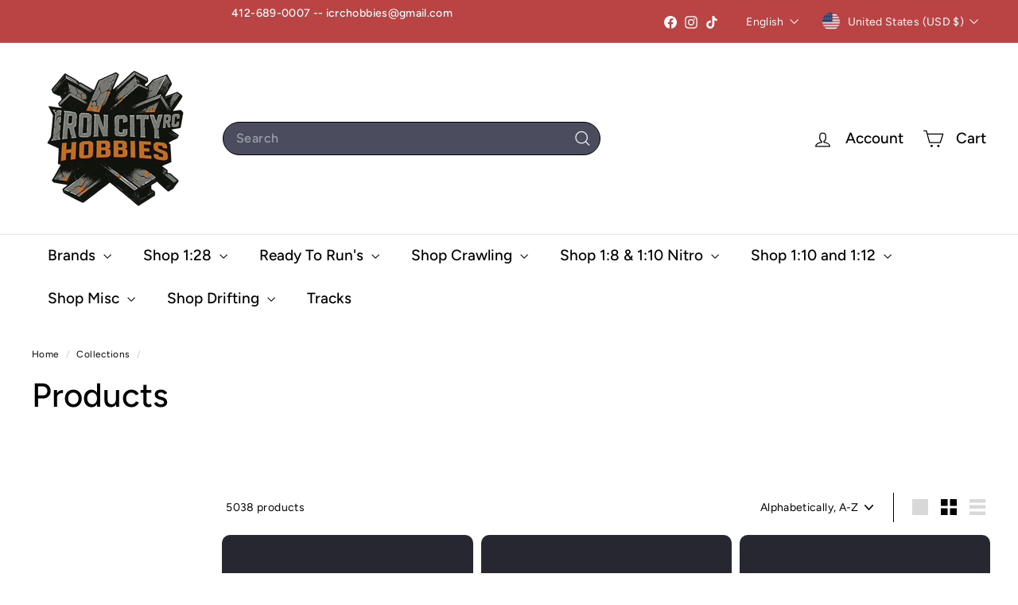

--- FILE ---
content_type: text/html; charset=utf-8
request_url: https://ironcityrchobbies.com/collections/all
body_size: 61818
content:
<!doctype html>
<html class="no-js" lang="en" dir="ltr">
  <head>
    <meta charset="utf-8">
    <meta http-equiv="X-UA-Compatible" content="IE=edge,chrome=1">
    <meta name="viewport" content="width=device-width,initial-scale=1">
    <meta name="theme-color" content="#313652">
    <link rel="canonical" href="https://ironcityrchobbies.com/collections/all">
    <link rel="preconnect" href="https://fonts.shopifycdn.com" crossorigin>
    <link rel="dns-prefetch" href="https://ajax.googleapis.com">
    <link rel="dns-prefetch" href="https://maps.googleapis.com">
    <link rel="dns-prefetch" href="https://maps.gstatic.com">
<title>Products &ndash; Iron City RC Hobbies</title>

<meta property="og:site_name" content="Iron City RC Hobbies">
<meta property="og:url" content="https://ironcityrchobbies.com/collections/all">
<meta property="og:title" content="Products">
<meta property="og:type" content="website">
<meta property="og:description" content="USA Based 1/28, Nitro and Drag RC Race Shop,
Authorized with Awesomatix, Xray, HUDY, Mugen, TQ Wire, Montech, SupperRad, Atomic, RTRC, Reflex Racing, MWX Performance, GL Racing, SubRC, GT55, ARR, PN, Marka, MXO Racing, TNR Fuels, RED1RC, Xtreme Aerodynamics, Mudslide"><meta property="og:image" content="http://ironcityrchobbies.com/cdn/shop/files/ICRC_Logo_1200px_x_628px.png?v=1727814629">
  <meta property="og:image:secure_url" content="https://ironcityrchobbies.com/cdn/shop/files/ICRC_Logo_1200px_x_628px.png?v=1727814629">
  <meta property="og:image:width" content="1200">
  <meta property="og:image:height" content="628"><meta name="twitter:site" content="@">
<meta name="twitter:card" content="summary_large_image">
<meta name="twitter:title" content="Products">
<meta name="twitter:description" content="USA Based 1/28, Nitro and Drag RC Race Shop,
Authorized with Awesomatix, Xray, HUDY, Mugen, TQ Wire, Montech, SupperRad, Atomic, RTRC, Reflex Racing, MWX Performance, GL Racing, SubRC, GT55, ARR, PN, Marka, MXO Racing, TNR Fuels, RED1RC, Xtreme Aerodynamics, Mudslide">

<style data-shopify>@font-face {
  font-family: Figtree;
  font-weight: 500;
  font-style: normal;
  font-display: swap;
  src: url("//ironcityrchobbies.com/cdn/fonts/figtree/figtree_n5.3b6b7df38aa5986536945796e1f947445832047c.woff2") format("woff2"),
       url("//ironcityrchobbies.com/cdn/fonts/figtree/figtree_n5.f26bf6dcae278b0ed902605f6605fa3338e81dab.woff") format("woff");
}

  @font-face {
  font-family: Figtree;
  font-weight: 400;
  font-style: normal;
  font-display: swap;
  src: url("//ironcityrchobbies.com/cdn/fonts/figtree/figtree_n4.3c0838aba1701047e60be6a99a1b0a40ce9b8419.woff2") format("woff2"),
       url("//ironcityrchobbies.com/cdn/fonts/figtree/figtree_n4.c0575d1db21fc3821f17fd6617d3dee552312137.woff") format("woff");
}


  @font-face {
  font-family: Figtree;
  font-weight: 600;
  font-style: normal;
  font-display: swap;
  src: url("//ironcityrchobbies.com/cdn/fonts/figtree/figtree_n6.9d1ea52bb49a0a86cfd1b0383d00f83d3fcc14de.woff2") format("woff2"),
       url("//ironcityrchobbies.com/cdn/fonts/figtree/figtree_n6.f0fcdea525a0e47b2ae4ab645832a8e8a96d31d3.woff") format("woff");
}

  @font-face {
  font-family: Figtree;
  font-weight: 400;
  font-style: italic;
  font-display: swap;
  src: url("//ironcityrchobbies.com/cdn/fonts/figtree/figtree_i4.89f7a4275c064845c304a4cf8a4a586060656db2.woff2") format("woff2"),
       url("//ironcityrchobbies.com/cdn/fonts/figtree/figtree_i4.6f955aaaafc55a22ffc1f32ecf3756859a5ad3e2.woff") format("woff");
}

  @font-face {
  font-family: Figtree;
  font-weight: 600;
  font-style: italic;
  font-display: swap;
  src: url("//ironcityrchobbies.com/cdn/fonts/figtree/figtree_i6.702baae75738b446cfbed6ac0d60cab7b21e61ba.woff2") format("woff2"),
       url("//ironcityrchobbies.com/cdn/fonts/figtree/figtree_i6.6b8dc40d16c9905d29525156e284509f871ce8f9.woff") format("woff");
}

</style><link href="//ironcityrchobbies.com/cdn/shop/t/31/assets/components.css?v=43712827778144619181746643842" rel="stylesheet" type="text/css" media="all" />

<style data-shopify>:root {
    --color-body: #ffffff;
    --color-body-alpha-005: rgba(255, 255, 255, 0.05);
    --color-body-dim: #f2f2f2;

    --color-border: #000000;

    --color-button-primary: #313652;
    --color-button-primary-light: #444b72;
    --color-button-primary-dim: #272b42;
    --color-button-primary-text: #ffffff;

    --color-cart-dot: #ffffff;
    --color-cart-dot-text: #42434d;

    --color-footer: #f9f9fb;
    --color-footer-border: #e8e8e1;
    --color-footer-text: #272831;

    --color-link: #000000;

    --color-modal-bg: rgba(231, 231, 231, 0.6);

    --color-nav: #ffffff;
    --color-nav-search: #4b4d5e;
    --color-nav-text: #000000;

    --color-price: #272831;

    --color-sale-tag: #ba4444;
    --color-sale-tag-text: #ffffff;

    --color-scheme-1-text: #272831;
    --color-scheme-1-bg: #ba4444;
    --color-scheme-2-text: #ffffff;
    --color-scheme-2-bg: #343643;
    --color-scheme-3-text: #272831;
    --color-scheme-3-bg: #efebeb;

    --color-text-body: #000000;
    --color-text-body-alpha-005: rgba(0, 0, 0, 0.05);
    --color-text-body-alpha-008: rgba(0, 0, 0, 0.08);
    --color-text-savings: #ba4444;

    --color-toolbar: #ba4444;
    --color-toolbar-text: #ffffff;

    --url-ico-select: url(//ironcityrchobbies.com/cdn/shop/t/31/assets/ico-select.svg);
    --url-swirl-svg: url(//ironcityrchobbies.com/cdn/shop/t/31/assets/swirl.svg);

    --header-padding-bottom: 0;

    --page-top-padding: 35px;
    --page-narrow: 780px;
    --page-width-padding: 40px;
    --grid-gutter: 22px;
    --index-section-padding: 60px;
    --section-header-bottom: 40px;
    --collapsible-icon-width: 12px;

    --size-chart-margin: 30px 0;
    --size-chart-icon-margin: 5px;

    --newsletter-reminder-padding: 20px 30px 20px 25px;

    --text-frame-margin: 10px;

    /*Shop Pay Installments*/
    --color-body-text: #000000;
    --color-body: #ffffff;
    --color-bg: #ffffff;

    --type-header-primary: Figtree;
    --type-header-fallback: sans-serif;
    --type-header-size: 42px;
    --type-header-weight: 500;
    --type-header-line-height: 1.2;
    --type-header-spacing: 0.0em;

    
      --type-header-transform: none;
    

    --type-base-primary:Figtree;
    --type-base-fallback:sans-serif;
    --type-base-size: 14px;
    --type-base-weight: 400;
    --type-base-spacing: 0.025em;
    --type-base-line-height: 1.5;

    --color-small-image-bg: #272831;
    --color-small-image-bg-dark: #202128;
    --color-large-image-bg: #e7e7e7;
    --color-large-image-bg-light: #ffffff;

    --icon-stroke-width: 3px;
    --icon-stroke-line-join: round;

    
      --button-radius: 3px;
      --button-padding: 11px 25px;
    

    
      --roundness: 20px;
    

    
      --grid-thickness: 0;
    

    --product-tile-margin: 0%;
    --collection-tile-margin: 0%;

    --swatch-size: 40px;

    
      --swatch-border-radius: 50%;
    
  }

  @media screen and (max-width: 768px) {
    :root {
      --page-top-padding: 15px;
      --page-narrow: 330px;
      --page-width-padding: 17px;
      --grid-gutter: 16px;
      --index-section-padding: 40px;
      --section-header-bottom: 25px;
      --collapsible-icon-width: 10px;
      --text-frame-margin: 7px;
      --type-base-size: 12px;

      
        --roundness: 15px;
        --button-padding: 9px 25px;
      
    }
  }</style><link href="//ironcityrchobbies.com/cdn/shop/t/31/assets/overrides.css?v=22777653670148856341746643843" rel="stylesheet" type="text/css" media="all" />
<style data-shopify>:root {
        --product-grid-padding: 12px;
      }</style><script async crossorigin fetchpriority="high" src="/cdn/shopifycloud/importmap-polyfill/es-modules-shim.2.4.0.js"></script>
<script>
      document.documentElement.className = document.documentElement.className.replace('no-js', 'js');

      window.theme = window.theme || {};

      theme.settings = {
        themeName: 'Expanse',
        themeVersion: '6.1.0', // x-release-please-version
      };
    </script><script type="importmap">
{
  "imports": {
    "@archetype-themes/custom-elements/base-media": "//ironcityrchobbies.com/cdn/shop/t/31/assets/base-media.js?v=180215418933095669231746643842",
    "@archetype-themes/custom-elements/disclosure": "//ironcityrchobbies.com/cdn/shop/t/31/assets/disclosure.js?v=182459945533096787091746643842",
    "@archetype-themes/custom-elements/header-search": "//ironcityrchobbies.com/cdn/shop/t/31/assets/header-search.js?v=14790263600647437351746643842",
    "@archetype-themes/custom-elements/product-recommendations": "//ironcityrchobbies.com/cdn/shop/t/31/assets/product-recommendations.js?v=76410797257285949611746643843",
    "@archetype-themes/custom-elements/swatches": "//ironcityrchobbies.com/cdn/shop/t/31/assets/swatches.js?v=115748111205220542111746643843",
    "@archetype-themes/custom-elements/theme-element": "//ironcityrchobbies.com/cdn/shop/t/31/assets/theme-element.js?v=23783870107938227301746643844",
    "@archetype-themes/modules/cart-form": "//ironcityrchobbies.com/cdn/shop/t/31/assets/cart-form.js?v=112467115607385685851746643842",
    "@archetype-themes/modules/clone-footer": "//ironcityrchobbies.com/cdn/shop/t/31/assets/clone-footer.js?v=65189253863211222311746643842",
    "@archetype-themes/modules/collection-sidebar": "//ironcityrchobbies.com/cdn/shop/t/31/assets/collection-sidebar.js?v=1325888889692973131746643842",
    "@archetype-themes/modules/drawers": "//ironcityrchobbies.com/cdn/shop/t/31/assets/drawers.js?v=133655453772475736011746643842",
    "@archetype-themes/modules/modal": "//ironcityrchobbies.com/cdn/shop/t/31/assets/modal.js?v=158707362359803246971746643843",
    "@archetype-themes/modules/nav-dropdown": "//ironcityrchobbies.com/cdn/shop/t/31/assets/nav-dropdown.js?v=161891049847192907061746643843",
    "@archetype-themes/modules/photoswipe": "//ironcityrchobbies.com/cdn/shop/t/31/assets/photoswipe.js?v=26893319410327140681746643843",
    "@archetype-themes/modules/slideshow": "//ironcityrchobbies.com/cdn/shop/t/31/assets/slideshow.js?v=126977017077271715931746643843",
    "@archetype-themes/utils/a11y": "//ironcityrchobbies.com/cdn/shop/t/31/assets/a11y.js?v=42141139595583154601746643842",
    "@archetype-themes/utils/ajax-renderer": "//ironcityrchobbies.com/cdn/shop/t/31/assets/ajax-renderer.js?v=17957378971572593961746643842",
    "@archetype-themes/utils/currency": "//ironcityrchobbies.com/cdn/shop/t/31/assets/currency.js?v=93335643952206747231746643842",
    "@archetype-themes/utils/events": "//ironcityrchobbies.com/cdn/shop/t/31/assets/events.js?v=41484686344495800011746643842",
    "@archetype-themes/utils/product-loader": "//ironcityrchobbies.com/cdn/shop/t/31/assets/product-loader.js?v=71947287259713254281746643843",
    "@archetype-themes/utils/resource-loader": "//ironcityrchobbies.com/cdn/shop/t/31/assets/resource-loader.js?v=81301169148003274841746643843",
    "@archetype-themes/utils/storage": "//ironcityrchobbies.com/cdn/shop/t/31/assets/storage.js?v=165714144265540632071746643843",
    "@archetype-themes/utils/theme-editor-event-handler-mixin": "//ironcityrchobbies.com/cdn/shop/t/31/assets/theme-editor-event-handler-mixin.js?v=114462069356338668731746643844",
    "@archetype-themes/utils/utils": "//ironcityrchobbies.com/cdn/shop/t/31/assets/utils.js?v=117964846174238173191746643844",
    "@archetype-themes/vendors/flickity": "//ironcityrchobbies.com/cdn/shop/t/31/assets/flickity.js?v=180040601754775719741746643842",
    "@archetype-themes/vendors/flickity-fade": "//ironcityrchobbies.com/cdn/shop/t/31/assets/flickity-fade.js?v=7618156608010510071746643842",
    "@archetype-themes/vendors/in-view": "//ironcityrchobbies.com/cdn/shop/t/31/assets/in-view.js?v=158303221847540477331746643842",
    "@archetype-themes/vendors/photoswipe-ui-default.min": "//ironcityrchobbies.com/cdn/shop/t/31/assets/photoswipe-ui-default.min.js?v=153569421128418950921746643843",
    "@archetype-themes/vendors/photoswipe.min": "//ironcityrchobbies.com/cdn/shop/t/31/assets/photoswipe.min.js?v=159595140210348923361746643843",
    "components/add-to-cart": "//ironcityrchobbies.com/cdn/shop/t/31/assets/add-to-cart.js?v=157761415605003885381746643842",
    "components/announcement-bar": "//ironcityrchobbies.com/cdn/shop/t/31/assets/announcement-bar.js?v=121029201872210647121746643842",
    "components/block-buy-buttons": "//ironcityrchobbies.com/cdn/shop/t/31/assets/block-buy-buttons.js?v=56380689241029412871746643842",
    "components/block-price": "//ironcityrchobbies.com/cdn/shop/t/31/assets/block-price.js?v=174793000406617112591746643842",
    "components/block-variant-picker": "//ironcityrchobbies.com/cdn/shop/t/31/assets/block-variant-picker.js?v=100675464509634971691746643842",
    "components/cart-note": "//ironcityrchobbies.com/cdn/shop/t/31/assets/cart-note.js?v=56198602689862001351746643842",
    "components/close-cart": "//ironcityrchobbies.com/cdn/shop/t/31/assets/close-cart.js?v=122851508247342011791746643842",
    "components/collapsible": "//ironcityrchobbies.com/cdn/shop/t/31/assets/collapsible.js?v=177773173634684916621746643842",
    "components/collection-mobile-filters": "//ironcityrchobbies.com/cdn/shop/t/31/assets/collection-mobile-filters.js?v=141085733159431533581746643842",
    "components/gift-card-recipient-form": "//ironcityrchobbies.com/cdn/shop/t/31/assets/gift-card-recipient-form.js?v=25114532869471163621746643842",
    "components/header-cart-drawer": "//ironcityrchobbies.com/cdn/shop/t/31/assets/header-cart-drawer.js?v=10438076937880405391746643842",
    "components/header-drawer": "//ironcityrchobbies.com/cdn/shop/t/31/assets/header-drawer.js?v=12194218155632391321746643842",
    "components/header-mobile-nav": "//ironcityrchobbies.com/cdn/shop/t/31/assets/header-mobile-nav.js?v=77324086688366174111746643842",
    "components/header-nav": "//ironcityrchobbies.com/cdn/shop/t/31/assets/header-nav.js?v=134448756228213604281746643842",
    "components/item-grid": "//ironcityrchobbies.com/cdn/shop/t/31/assets/item-grid.js?v=109905781791598941741746643842",
    "components/map": "//ironcityrchobbies.com/cdn/shop/t/31/assets/map.js?v=113321260895345124881746643843",
    "components/model-media": "//ironcityrchobbies.com/cdn/shop/t/31/assets/model-media.js?v=72293555598817173731746643843",
    "components/newsletter-reminder": "//ironcityrchobbies.com/cdn/shop/t/31/assets/newsletter-reminder.js?v=35744343425145152751746643843",
    "components/parallax-image": "//ironcityrchobbies.com/cdn/shop/t/31/assets/parallax-image.js?v=59188309605188605141746643843",
    "components/predictive-search": "//ironcityrchobbies.com/cdn/shop/t/31/assets/predictive-search.js?v=165210660372665716981746643843",
    "components/price-range": "//ironcityrchobbies.com/cdn/shop/t/31/assets/price-range.js?v=87243038936141742371746643843",
    "components/product-images": "//ironcityrchobbies.com/cdn/shop/t/31/assets/product-images.js?v=101208797313625026491746643843",
    "components/product-inventory": "//ironcityrchobbies.com/cdn/shop/t/31/assets/product-inventory.js?v=69607211263097186841746643843",
    "components/quantity-selector": "//ironcityrchobbies.com/cdn/shop/t/31/assets/quantity-selector.js?v=29811676615099985201746643843",
    "components/quick-add": "//ironcityrchobbies.com/cdn/shop/t/31/assets/quick-add.js?v=112070224713420499361746643843",
    "components/quick-shop": "//ironcityrchobbies.com/cdn/shop/t/31/assets/quick-shop.js?v=169214600794817870211746643843",
    "components/rte": "//ironcityrchobbies.com/cdn/shop/t/31/assets/rte.js?v=175428553801475883871746643843",
    "components/section-advanced-accordion": "//ironcityrchobbies.com/cdn/shop/t/31/assets/section-advanced-accordion.js?v=172994900201510659141746643843",
    "components/section-age-verification-popup": "//ironcityrchobbies.com/cdn/shop/t/31/assets/section-age-verification-popup.js?v=133696332194319723851746643843",
    "components/section-background-image-text": "//ironcityrchobbies.com/cdn/shop/t/31/assets/section-background-image-text.js?v=21722524035606903071746643843",
    "components/section-collection-header": "//ironcityrchobbies.com/cdn/shop/t/31/assets/section-collection-header.js?v=38468508189529151931746643843",
    "components/section-countdown": "//ironcityrchobbies.com/cdn/shop/t/31/assets/section-countdown.js?v=75237863181774550081746643843",
    "components/section-footer": "//ironcityrchobbies.com/cdn/shop/t/31/assets/section-footer.js?v=148713697742347807881746643843",
    "components/section-header": "//ironcityrchobbies.com/cdn/shop/t/31/assets/section-header.js?v=146891184291599232001746643843",
    "components/section-hotspots": "//ironcityrchobbies.com/cdn/shop/t/31/assets/section-hotspots.js?v=123038301200020945031746643843",
    "components/section-image-compare": "//ironcityrchobbies.com/cdn/shop/t/31/assets/section-image-compare.js?v=84708806597935999591746643843",
    "components/section-main-addresses": "//ironcityrchobbies.com/cdn/shop/t/31/assets/section-main-addresses.js?v=38269558316828166111746643843",
    "components/section-main-cart": "//ironcityrchobbies.com/cdn/shop/t/31/assets/section-main-cart.js?v=104282612614769570861746643843",
    "components/section-main-login": "//ironcityrchobbies.com/cdn/shop/t/31/assets/section-main-login.js?v=141583384861984065451746643843",
    "components/section-more-products-vendor": "//ironcityrchobbies.com/cdn/shop/t/31/assets/section-more-products-vendor.js?v=139037179476081649891746643843",
    "components/section-newsletter-popup": "//ironcityrchobbies.com/cdn/shop/t/31/assets/section-newsletter-popup.js?v=14748164573072822331746643843",
    "components/section-password-header": "//ironcityrchobbies.com/cdn/shop/t/31/assets/section-password-header.js?v=180461259096248157561746643843",
    "components/section-recently-viewed": "//ironcityrchobbies.com/cdn/shop/t/31/assets/section-recently-viewed.js?v=55908193119123770971746643843",
    "components/section-testimonials": "//ironcityrchobbies.com/cdn/shop/t/31/assets/section-testimonials.js?v=1105492954700041671746643843",
    "components/store-availability": "//ironcityrchobbies.com/cdn/shop/t/31/assets/store-availability.js?v=3599424513449990531746643843",
    "components/theme-editor": "//ironcityrchobbies.com/cdn/shop/t/31/assets/theme-editor.js?v=7962243367912863361746643844",
    "components/toggle-cart": "//ironcityrchobbies.com/cdn/shop/t/31/assets/toggle-cart.js?v=38431333347854231931746643844",
    "components/toggle-menu": "//ironcityrchobbies.com/cdn/shop/t/31/assets/toggle-menu.js?v=184417730195572818991746643844",
    "components/toggle-search": "//ironcityrchobbies.com/cdn/shop/t/31/assets/toggle-search.js?v=152152935064256525541746643844",
    "components/tool-tip": "//ironcityrchobbies.com/cdn/shop/t/31/assets/tool-tip.js?v=111952048857288946281746643844",
    "components/tool-tip-trigger": "//ironcityrchobbies.com/cdn/shop/t/31/assets/tool-tip-trigger.js?v=51579085798980736711746643844",
    "components/variant-sku": "//ironcityrchobbies.com/cdn/shop/t/31/assets/variant-sku.js?v=181636493864733257641746643844",
    "components/video-media": "//ironcityrchobbies.com/cdn/shop/t/31/assets/video-media.js?v=117747228584985477391746643844",
    "nouislider": "//ironcityrchobbies.com/cdn/shop/t/31/assets/nouislider.js?v=100438778919154896961746643843"
  }
}
</script>
<script>
  if (!(HTMLScriptElement.supports && HTMLScriptElement.supports('importmap'))) {
    const el = document.createElement('script')
    el.async = true
    el.src = "//ironcityrchobbies.com/cdn/shop/t/31/assets/es-module-shims.min.js?v=3197203922110785981746643842"
    document.head.appendChild(el)
  }
</script>

<script type="module" src="//ironcityrchobbies.com/cdn/shop/t/31/assets/is-land.min.js?v=92343381495565747271746643842"></script>



<script type="module">
  try {
    const importMap = document.querySelector('script[type="importmap"]')
    const importMapJson = JSON.parse(importMap.textContent)
    const importMapModules = Object.values(importMapJson.imports)
    for (let i = 0; i < importMapModules.length; i++) {
      const link = document.createElement('link')
      link.rel = 'modulepreload'
      link.href = importMapModules[i]
      document.head.appendChild(link)
    }
  } catch (e) {
    console.error(e)
  }
</script>

<script>window.performance && window.performance.mark && window.performance.mark('shopify.content_for_header.start');</script><meta name="google-site-verification" content="hcrmpGzthSxN6ITOcRY6LqChhREVUzXaQ6pCqnnBCDM">
<meta id="shopify-digital-wallet" name="shopify-digital-wallet" content="/76532973849/digital_wallets/dialog">
<meta name="shopify-checkout-api-token" content="b14d717fe37543929f5c1f0358ef27d3">
<meta id="in-context-paypal-metadata" data-shop-id="76532973849" data-venmo-supported="false" data-environment="production" data-locale="en_US" data-paypal-v4="true" data-currency="USD">
<link rel="alternate" type="application/atom+xml" title="Feed" href="/collections/all.atom" />
<link rel="next" href="/collections/all?page=2">
<link rel="alternate" type="application/json+oembed" href="https://ironcityrchobbies.com/collections/all.oembed">
<script async="async" src="/checkouts/internal/preloads.js?locale=en-US"></script>
<link rel="preconnect" href="https://shop.app" crossorigin="anonymous">
<script async="async" src="https://shop.app/checkouts/internal/preloads.js?locale=en-US&shop_id=76532973849" crossorigin="anonymous"></script>
<script id="apple-pay-shop-capabilities" type="application/json">{"shopId":76532973849,"countryCode":"US","currencyCode":"USD","merchantCapabilities":["supports3DS"],"merchantId":"gid:\/\/shopify\/Shop\/76532973849","merchantName":"Iron City RC Hobbies","requiredBillingContactFields":["postalAddress","email","phone"],"requiredShippingContactFields":["postalAddress","email","phone"],"shippingType":"shipping","supportedNetworks":["visa","masterCard","amex","discover","elo","jcb"],"total":{"type":"pending","label":"Iron City RC Hobbies","amount":"1.00"},"shopifyPaymentsEnabled":true,"supportsSubscriptions":true}</script>
<script id="shopify-features" type="application/json">{"accessToken":"b14d717fe37543929f5c1f0358ef27d3","betas":["rich-media-storefront-analytics"],"domain":"ironcityrchobbies.com","predictiveSearch":true,"shopId":76532973849,"locale":"en"}</script>
<script>var Shopify = Shopify || {};
Shopify.shop = "ffc7f2.myshopify.com";
Shopify.locale = "en";
Shopify.currency = {"active":"USD","rate":"1.0"};
Shopify.country = "US";
Shopify.theme = {"name":"Expanse","id":178268078361,"schema_name":"Expanse","schema_version":"6.1.0","theme_store_id":902,"role":"main"};
Shopify.theme.handle = "null";
Shopify.theme.style = {"id":null,"handle":null};
Shopify.cdnHost = "ironcityrchobbies.com/cdn";
Shopify.routes = Shopify.routes || {};
Shopify.routes.root = "/";</script>
<script type="module">!function(o){(o.Shopify=o.Shopify||{}).modules=!0}(window);</script>
<script>!function(o){function n(){var o=[];function n(){o.push(Array.prototype.slice.apply(arguments))}return n.q=o,n}var t=o.Shopify=o.Shopify||{};t.loadFeatures=n(),t.autoloadFeatures=n()}(window);</script>
<script>
  window.ShopifyPay = window.ShopifyPay || {};
  window.ShopifyPay.apiHost = "shop.app\/pay";
  window.ShopifyPay.redirectState = null;
</script>
<script id="shop-js-analytics" type="application/json">{"pageType":"collection"}</script>
<script defer="defer" async type="module" src="//ironcityrchobbies.com/cdn/shopifycloud/shop-js/modules/v2/client.init-shop-cart-sync_BdyHc3Nr.en.esm.js"></script>
<script defer="defer" async type="module" src="//ironcityrchobbies.com/cdn/shopifycloud/shop-js/modules/v2/chunk.common_Daul8nwZ.esm.js"></script>
<script type="module">
  await import("//ironcityrchobbies.com/cdn/shopifycloud/shop-js/modules/v2/client.init-shop-cart-sync_BdyHc3Nr.en.esm.js");
await import("//ironcityrchobbies.com/cdn/shopifycloud/shop-js/modules/v2/chunk.common_Daul8nwZ.esm.js");

  window.Shopify.SignInWithShop?.initShopCartSync?.({"fedCMEnabled":true,"windoidEnabled":true});

</script>
<script>
  window.Shopify = window.Shopify || {};
  if (!window.Shopify.featureAssets) window.Shopify.featureAssets = {};
  window.Shopify.featureAssets['shop-js'] = {"shop-cart-sync":["modules/v2/client.shop-cart-sync_QYOiDySF.en.esm.js","modules/v2/chunk.common_Daul8nwZ.esm.js"],"init-fed-cm":["modules/v2/client.init-fed-cm_DchLp9rc.en.esm.js","modules/v2/chunk.common_Daul8nwZ.esm.js"],"shop-button":["modules/v2/client.shop-button_OV7bAJc5.en.esm.js","modules/v2/chunk.common_Daul8nwZ.esm.js"],"init-windoid":["modules/v2/client.init-windoid_DwxFKQ8e.en.esm.js","modules/v2/chunk.common_Daul8nwZ.esm.js"],"shop-cash-offers":["modules/v2/client.shop-cash-offers_DWtL6Bq3.en.esm.js","modules/v2/chunk.common_Daul8nwZ.esm.js","modules/v2/chunk.modal_CQq8HTM6.esm.js"],"shop-toast-manager":["modules/v2/client.shop-toast-manager_CX9r1SjA.en.esm.js","modules/v2/chunk.common_Daul8nwZ.esm.js"],"init-shop-email-lookup-coordinator":["modules/v2/client.init-shop-email-lookup-coordinator_UhKnw74l.en.esm.js","modules/v2/chunk.common_Daul8nwZ.esm.js"],"pay-button":["modules/v2/client.pay-button_DzxNnLDY.en.esm.js","modules/v2/chunk.common_Daul8nwZ.esm.js"],"avatar":["modules/v2/client.avatar_BTnouDA3.en.esm.js"],"init-shop-cart-sync":["modules/v2/client.init-shop-cart-sync_BdyHc3Nr.en.esm.js","modules/v2/chunk.common_Daul8nwZ.esm.js"],"shop-login-button":["modules/v2/client.shop-login-button_D8B466_1.en.esm.js","modules/v2/chunk.common_Daul8nwZ.esm.js","modules/v2/chunk.modal_CQq8HTM6.esm.js"],"init-customer-accounts-sign-up":["modules/v2/client.init-customer-accounts-sign-up_C8fpPm4i.en.esm.js","modules/v2/client.shop-login-button_D8B466_1.en.esm.js","modules/v2/chunk.common_Daul8nwZ.esm.js","modules/v2/chunk.modal_CQq8HTM6.esm.js"],"init-shop-for-new-customer-accounts":["modules/v2/client.init-shop-for-new-customer-accounts_CVTO0Ztu.en.esm.js","modules/v2/client.shop-login-button_D8B466_1.en.esm.js","modules/v2/chunk.common_Daul8nwZ.esm.js","modules/v2/chunk.modal_CQq8HTM6.esm.js"],"init-customer-accounts":["modules/v2/client.init-customer-accounts_dRgKMfrE.en.esm.js","modules/v2/client.shop-login-button_D8B466_1.en.esm.js","modules/v2/chunk.common_Daul8nwZ.esm.js","modules/v2/chunk.modal_CQq8HTM6.esm.js"],"shop-follow-button":["modules/v2/client.shop-follow-button_CkZpjEct.en.esm.js","modules/v2/chunk.common_Daul8nwZ.esm.js","modules/v2/chunk.modal_CQq8HTM6.esm.js"],"lead-capture":["modules/v2/client.lead-capture_BntHBhfp.en.esm.js","modules/v2/chunk.common_Daul8nwZ.esm.js","modules/v2/chunk.modal_CQq8HTM6.esm.js"],"checkout-modal":["modules/v2/client.checkout-modal_CfxcYbTm.en.esm.js","modules/v2/chunk.common_Daul8nwZ.esm.js","modules/v2/chunk.modal_CQq8HTM6.esm.js"],"shop-login":["modules/v2/client.shop-login_Da4GZ2H6.en.esm.js","modules/v2/chunk.common_Daul8nwZ.esm.js","modules/v2/chunk.modal_CQq8HTM6.esm.js"],"payment-terms":["modules/v2/client.payment-terms_MV4M3zvL.en.esm.js","modules/v2/chunk.common_Daul8nwZ.esm.js","modules/v2/chunk.modal_CQq8HTM6.esm.js"]};
</script>
<script id="__st">var __st={"a":76532973849,"offset":-18000,"reqid":"b6a24c3c-57a6-437f-83f1-d18f9679333d-1769006876","pageurl":"ironcityrchobbies.com\/collections\/all","u":"55419c5d1c09","p":"collection","rtyp":"collection","rid":451538288921};</script>
<script>window.ShopifyPaypalV4VisibilityTracking = true;</script>
<script id="captcha-bootstrap">!function(){'use strict';const t='contact',e='account',n='new_comment',o=[[t,t],['blogs',n],['comments',n],[t,'customer']],c=[[e,'customer_login'],[e,'guest_login'],[e,'recover_customer_password'],[e,'create_customer']],r=t=>t.map((([t,e])=>`form[action*='/${t}']:not([data-nocaptcha='true']) input[name='form_type'][value='${e}']`)).join(','),a=t=>()=>t?[...document.querySelectorAll(t)].map((t=>t.form)):[];function s(){const t=[...o],e=r(t);return a(e)}const i='password',u='form_key',d=['recaptcha-v3-token','g-recaptcha-response','h-captcha-response',i],f=()=>{try{return window.sessionStorage}catch{return}},m='__shopify_v',_=t=>t.elements[u];function p(t,e,n=!1){try{const o=window.sessionStorage,c=JSON.parse(o.getItem(e)),{data:r}=function(t){const{data:e,action:n}=t;return t[m]||n?{data:e,action:n}:{data:t,action:n}}(c);for(const[e,n]of Object.entries(r))t.elements[e]&&(t.elements[e].value=n);n&&o.removeItem(e)}catch(o){console.error('form repopulation failed',{error:o})}}const l='form_type',E='cptcha';function T(t){t.dataset[E]=!0}const w=window,h=w.document,L='Shopify',v='ce_forms',y='captcha';let A=!1;((t,e)=>{const n=(g='f06e6c50-85a8-45c8-87d0-21a2b65856fe',I='https://cdn.shopify.com/shopifycloud/storefront-forms-hcaptcha/ce_storefront_forms_captcha_hcaptcha.v1.5.2.iife.js',D={infoText:'Protected by hCaptcha',privacyText:'Privacy',termsText:'Terms'},(t,e,n)=>{const o=w[L][v],c=o.bindForm;if(c)return c(t,g,e,D).then(n);var r;o.q.push([[t,g,e,D],n]),r=I,A||(h.body.append(Object.assign(h.createElement('script'),{id:'captcha-provider',async:!0,src:r})),A=!0)});var g,I,D;w[L]=w[L]||{},w[L][v]=w[L][v]||{},w[L][v].q=[],w[L][y]=w[L][y]||{},w[L][y].protect=function(t,e){n(t,void 0,e),T(t)},Object.freeze(w[L][y]),function(t,e,n,w,h,L){const[v,y,A,g]=function(t,e,n){const i=e?o:[],u=t?c:[],d=[...i,...u],f=r(d),m=r(i),_=r(d.filter((([t,e])=>n.includes(e))));return[a(f),a(m),a(_),s()]}(w,h,L),I=t=>{const e=t.target;return e instanceof HTMLFormElement?e:e&&e.form},D=t=>v().includes(t);t.addEventListener('submit',(t=>{const e=I(t);if(!e)return;const n=D(e)&&!e.dataset.hcaptchaBound&&!e.dataset.recaptchaBound,o=_(e),c=g().includes(e)&&(!o||!o.value);(n||c)&&t.preventDefault(),c&&!n&&(function(t){try{if(!f())return;!function(t){const e=f();if(!e)return;const n=_(t);if(!n)return;const o=n.value;o&&e.removeItem(o)}(t);const e=Array.from(Array(32),(()=>Math.random().toString(36)[2])).join('');!function(t,e){_(t)||t.append(Object.assign(document.createElement('input'),{type:'hidden',name:u})),t.elements[u].value=e}(t,e),function(t,e){const n=f();if(!n)return;const o=[...t.querySelectorAll(`input[type='${i}']`)].map((({name:t})=>t)),c=[...d,...o],r={};for(const[a,s]of new FormData(t).entries())c.includes(a)||(r[a]=s);n.setItem(e,JSON.stringify({[m]:1,action:t.action,data:r}))}(t,e)}catch(e){console.error('failed to persist form',e)}}(e),e.submit())}));const S=(t,e)=>{t&&!t.dataset[E]&&(n(t,e.some((e=>e===t))),T(t))};for(const o of['focusin','change'])t.addEventListener(o,(t=>{const e=I(t);D(e)&&S(e,y())}));const B=e.get('form_key'),M=e.get(l),P=B&&M;t.addEventListener('DOMContentLoaded',(()=>{const t=y();if(P)for(const e of t)e.elements[l].value===M&&p(e,B);[...new Set([...A(),...v().filter((t=>'true'===t.dataset.shopifyCaptcha))])].forEach((e=>S(e,t)))}))}(h,new URLSearchParams(w.location.search),n,t,e,['guest_login'])})(!0,!0)}();</script>
<script integrity="sha256-4kQ18oKyAcykRKYeNunJcIwy7WH5gtpwJnB7kiuLZ1E=" data-source-attribution="shopify.loadfeatures" defer="defer" src="//ironcityrchobbies.com/cdn/shopifycloud/storefront/assets/storefront/load_feature-a0a9edcb.js" crossorigin="anonymous"></script>
<script crossorigin="anonymous" defer="defer" src="//ironcityrchobbies.com/cdn/shopifycloud/storefront/assets/shopify_pay/storefront-65b4c6d7.js?v=20250812"></script>
<script data-source-attribution="shopify.dynamic_checkout.dynamic.init">var Shopify=Shopify||{};Shopify.PaymentButton=Shopify.PaymentButton||{isStorefrontPortableWallets:!0,init:function(){window.Shopify.PaymentButton.init=function(){};var t=document.createElement("script");t.src="https://ironcityrchobbies.com/cdn/shopifycloud/portable-wallets/latest/portable-wallets.en.js",t.type="module",document.head.appendChild(t)}};
</script>
<script data-source-attribution="shopify.dynamic_checkout.buyer_consent">
  function portableWalletsHideBuyerConsent(e){var t=document.getElementById("shopify-buyer-consent"),n=document.getElementById("shopify-subscription-policy-button");t&&n&&(t.classList.add("hidden"),t.setAttribute("aria-hidden","true"),n.removeEventListener("click",e))}function portableWalletsShowBuyerConsent(e){var t=document.getElementById("shopify-buyer-consent"),n=document.getElementById("shopify-subscription-policy-button");t&&n&&(t.classList.remove("hidden"),t.removeAttribute("aria-hidden"),n.addEventListener("click",e))}window.Shopify?.PaymentButton&&(window.Shopify.PaymentButton.hideBuyerConsent=portableWalletsHideBuyerConsent,window.Shopify.PaymentButton.showBuyerConsent=portableWalletsShowBuyerConsent);
</script>
<script data-source-attribution="shopify.dynamic_checkout.cart.bootstrap">document.addEventListener("DOMContentLoaded",(function(){function t(){return document.querySelector("shopify-accelerated-checkout-cart, shopify-accelerated-checkout")}if(t())Shopify.PaymentButton.init();else{new MutationObserver((function(e,n){t()&&(Shopify.PaymentButton.init(),n.disconnect())})).observe(document.body,{childList:!0,subtree:!0})}}));
</script>
<script id='scb4127' type='text/javascript' async='' src='https://ironcityrchobbies.com/cdn/shopifycloud/privacy-banner/storefront-banner.js'></script><link id="shopify-accelerated-checkout-styles" rel="stylesheet" media="screen" href="https://ironcityrchobbies.com/cdn/shopifycloud/portable-wallets/latest/accelerated-checkout-backwards-compat.css" crossorigin="anonymous">
<style id="shopify-accelerated-checkout-cart">
        #shopify-buyer-consent {
  margin-top: 1em;
  display: inline-block;
  width: 100%;
}

#shopify-buyer-consent.hidden {
  display: none;
}

#shopify-subscription-policy-button {
  background: none;
  border: none;
  padding: 0;
  text-decoration: underline;
  font-size: inherit;
  cursor: pointer;
}

#shopify-subscription-policy-button::before {
  box-shadow: none;
}

      </style>

<script>window.performance && window.performance.mark && window.performance.mark('shopify.content_for_header.end');</script>

    <script src="//ironcityrchobbies.com/cdn/shop/t/31/assets/theme.js?v=113616480651186619411746643844" defer="defer"></script>
  <script src="https://cdn.shopify.com/extensions/c1eb4680-ad4e-49c3-898d-493ebb06e626/affirm-pay-over-time-messaging-9/assets/affirm-cart-drawer-embed-handler.js" type="text/javascript" defer="defer"></script>
<script src="https://cdn.shopify.com/extensions/019b0ca2-d383-7aeb-8551-7fbe0ae4e99d/appio-reviews-127/assets/google-reviews.js" type="text/javascript" defer="defer"></script>
<link href="https://cdn.shopify.com/extensions/019b0ca2-d383-7aeb-8551-7fbe0ae4e99d/appio-reviews-127/assets/google-reviews.css" rel="stylesheet" type="text/css" media="all">
<link href="https://monorail-edge.shopifysvc.com" rel="dns-prefetch">
<script>(function(){if ("sendBeacon" in navigator && "performance" in window) {try {var session_token_from_headers = performance.getEntriesByType('navigation')[0].serverTiming.find(x => x.name == '_s').description;} catch {var session_token_from_headers = undefined;}var session_cookie_matches = document.cookie.match(/_shopify_s=([^;]*)/);var session_token_from_cookie = session_cookie_matches && session_cookie_matches.length === 2 ? session_cookie_matches[1] : "";var session_token = session_token_from_headers || session_token_from_cookie || "";function handle_abandonment_event(e) {var entries = performance.getEntries().filter(function(entry) {return /monorail-edge.shopifysvc.com/.test(entry.name);});if (!window.abandonment_tracked && entries.length === 0) {window.abandonment_tracked = true;var currentMs = Date.now();var navigation_start = performance.timing.navigationStart;var payload = {shop_id: 76532973849,url: window.location.href,navigation_start,duration: currentMs - navigation_start,session_token,page_type: "collection"};window.navigator.sendBeacon("https://monorail-edge.shopifysvc.com/v1/produce", JSON.stringify({schema_id: "online_store_buyer_site_abandonment/1.1",payload: payload,metadata: {event_created_at_ms: currentMs,event_sent_at_ms: currentMs}}));}}window.addEventListener('pagehide', handle_abandonment_event);}}());</script>
<script id="web-pixels-manager-setup">(function e(e,d,r,n,o){if(void 0===o&&(o={}),!Boolean(null===(a=null===(i=window.Shopify)||void 0===i?void 0:i.analytics)||void 0===a?void 0:a.replayQueue)){var i,a;window.Shopify=window.Shopify||{};var t=window.Shopify;t.analytics=t.analytics||{};var s=t.analytics;s.replayQueue=[],s.publish=function(e,d,r){return s.replayQueue.push([e,d,r]),!0};try{self.performance.mark("wpm:start")}catch(e){}var l=function(){var e={modern:/Edge?\/(1{2}[4-9]|1[2-9]\d|[2-9]\d{2}|\d{4,})\.\d+(\.\d+|)|Firefox\/(1{2}[4-9]|1[2-9]\d|[2-9]\d{2}|\d{4,})\.\d+(\.\d+|)|Chrom(ium|e)\/(9{2}|\d{3,})\.\d+(\.\d+|)|(Maci|X1{2}).+ Version\/(15\.\d+|(1[6-9]|[2-9]\d|\d{3,})\.\d+)([,.]\d+|)( \(\w+\)|)( Mobile\/\w+|) Safari\/|Chrome.+OPR\/(9{2}|\d{3,})\.\d+\.\d+|(CPU[ +]OS|iPhone[ +]OS|CPU[ +]iPhone|CPU IPhone OS|CPU iPad OS)[ +]+(15[._]\d+|(1[6-9]|[2-9]\d|\d{3,})[._]\d+)([._]\d+|)|Android:?[ /-](13[3-9]|1[4-9]\d|[2-9]\d{2}|\d{4,})(\.\d+|)(\.\d+|)|Android.+Firefox\/(13[5-9]|1[4-9]\d|[2-9]\d{2}|\d{4,})\.\d+(\.\d+|)|Android.+Chrom(ium|e)\/(13[3-9]|1[4-9]\d|[2-9]\d{2}|\d{4,})\.\d+(\.\d+|)|SamsungBrowser\/([2-9]\d|\d{3,})\.\d+/,legacy:/Edge?\/(1[6-9]|[2-9]\d|\d{3,})\.\d+(\.\d+|)|Firefox\/(5[4-9]|[6-9]\d|\d{3,})\.\d+(\.\d+|)|Chrom(ium|e)\/(5[1-9]|[6-9]\d|\d{3,})\.\d+(\.\d+|)([\d.]+$|.*Safari\/(?![\d.]+ Edge\/[\d.]+$))|(Maci|X1{2}).+ Version\/(10\.\d+|(1[1-9]|[2-9]\d|\d{3,})\.\d+)([,.]\d+|)( \(\w+\)|)( Mobile\/\w+|) Safari\/|Chrome.+OPR\/(3[89]|[4-9]\d|\d{3,})\.\d+\.\d+|(CPU[ +]OS|iPhone[ +]OS|CPU[ +]iPhone|CPU IPhone OS|CPU iPad OS)[ +]+(10[._]\d+|(1[1-9]|[2-9]\d|\d{3,})[._]\d+)([._]\d+|)|Android:?[ /-](13[3-9]|1[4-9]\d|[2-9]\d{2}|\d{4,})(\.\d+|)(\.\d+|)|Mobile Safari.+OPR\/([89]\d|\d{3,})\.\d+\.\d+|Android.+Firefox\/(13[5-9]|1[4-9]\d|[2-9]\d{2}|\d{4,})\.\d+(\.\d+|)|Android.+Chrom(ium|e)\/(13[3-9]|1[4-9]\d|[2-9]\d{2}|\d{4,})\.\d+(\.\d+|)|Android.+(UC? ?Browser|UCWEB|U3)[ /]?(15\.([5-9]|\d{2,})|(1[6-9]|[2-9]\d|\d{3,})\.\d+)\.\d+|SamsungBrowser\/(5\.\d+|([6-9]|\d{2,})\.\d+)|Android.+MQ{2}Browser\/(14(\.(9|\d{2,})|)|(1[5-9]|[2-9]\d|\d{3,})(\.\d+|))(\.\d+|)|K[Aa][Ii]OS\/(3\.\d+|([4-9]|\d{2,})\.\d+)(\.\d+|)/},d=e.modern,r=e.legacy,n=navigator.userAgent;return n.match(d)?"modern":n.match(r)?"legacy":"unknown"}(),u="modern"===l?"modern":"legacy",c=(null!=n?n:{modern:"",legacy:""})[u],f=function(e){return[e.baseUrl,"/wpm","/b",e.hashVersion,"modern"===e.buildTarget?"m":"l",".js"].join("")}({baseUrl:d,hashVersion:r,buildTarget:u}),m=function(e){var d=e.version,r=e.bundleTarget,n=e.surface,o=e.pageUrl,i=e.monorailEndpoint;return{emit:function(e){var a=e.status,t=e.errorMsg,s=(new Date).getTime(),l=JSON.stringify({metadata:{event_sent_at_ms:s},events:[{schema_id:"web_pixels_manager_load/3.1",payload:{version:d,bundle_target:r,page_url:o,status:a,surface:n,error_msg:t},metadata:{event_created_at_ms:s}}]});if(!i)return console&&console.warn&&console.warn("[Web Pixels Manager] No Monorail endpoint provided, skipping logging."),!1;try{return self.navigator.sendBeacon.bind(self.navigator)(i,l)}catch(e){}var u=new XMLHttpRequest;try{return u.open("POST",i,!0),u.setRequestHeader("Content-Type","text/plain"),u.send(l),!0}catch(e){return console&&console.warn&&console.warn("[Web Pixels Manager] Got an unhandled error while logging to Monorail."),!1}}}}({version:r,bundleTarget:l,surface:e.surface,pageUrl:self.location.href,monorailEndpoint:e.monorailEndpoint});try{o.browserTarget=l,function(e){var d=e.src,r=e.async,n=void 0===r||r,o=e.onload,i=e.onerror,a=e.sri,t=e.scriptDataAttributes,s=void 0===t?{}:t,l=document.createElement("script"),u=document.querySelector("head"),c=document.querySelector("body");if(l.async=n,l.src=d,a&&(l.integrity=a,l.crossOrigin="anonymous"),s)for(var f in s)if(Object.prototype.hasOwnProperty.call(s,f))try{l.dataset[f]=s[f]}catch(e){}if(o&&l.addEventListener("load",o),i&&l.addEventListener("error",i),u)u.appendChild(l);else{if(!c)throw new Error("Did not find a head or body element to append the script");c.appendChild(l)}}({src:f,async:!0,onload:function(){if(!function(){var e,d;return Boolean(null===(d=null===(e=window.Shopify)||void 0===e?void 0:e.analytics)||void 0===d?void 0:d.initialized)}()){var d=window.webPixelsManager.init(e)||void 0;if(d){var r=window.Shopify.analytics;r.replayQueue.forEach((function(e){var r=e[0],n=e[1],o=e[2];d.publishCustomEvent(r,n,o)})),r.replayQueue=[],r.publish=d.publishCustomEvent,r.visitor=d.visitor,r.initialized=!0}}},onerror:function(){return m.emit({status:"failed",errorMsg:"".concat(f," has failed to load")})},sri:function(e){var d=/^sha384-[A-Za-z0-9+/=]+$/;return"string"==typeof e&&d.test(e)}(c)?c:"",scriptDataAttributes:o}),m.emit({status:"loading"})}catch(e){m.emit({status:"failed",errorMsg:(null==e?void 0:e.message)||"Unknown error"})}}})({shopId: 76532973849,storefrontBaseUrl: "https://ironcityrchobbies.com",extensionsBaseUrl: "https://extensions.shopifycdn.com/cdn/shopifycloud/web-pixels-manager",monorailEndpoint: "https://monorail-edge.shopifysvc.com/unstable/produce_batch",surface: "storefront-renderer",enabledBetaFlags: ["2dca8a86"],webPixelsConfigList: [{"id":"563773721","configuration":"{\"config\":\"{\\\"google_tag_ids\\\":[\\\"G-VWEN3ZVSK7\\\",\\\"AW-16956333415\\\",\\\"GT-MK48CTF\\\"],\\\"target_country\\\":\\\"US\\\",\\\"gtag_events\\\":[{\\\"type\\\":\\\"begin_checkout\\\",\\\"action_label\\\":[\\\"G-VWEN3ZVSK7\\\",\\\"AW-16956333415\\\/CweYCKSTmLAaEOe6tJU_\\\"]},{\\\"type\\\":\\\"search\\\",\\\"action_label\\\":[\\\"G-VWEN3ZVSK7\\\",\\\"AW-16956333415\\\/NI_JCLCTmLAaEOe6tJU_\\\"]},{\\\"type\\\":\\\"view_item\\\",\\\"action_label\\\":[\\\"G-VWEN3ZVSK7\\\",\\\"AW-16956333415\\\/VoLWCK2TmLAaEOe6tJU_\\\",\\\"MC-R30ZNB1J5W\\\"]},{\\\"type\\\":\\\"purchase\\\",\\\"action_label\\\":[\\\"G-VWEN3ZVSK7\\\",\\\"AW-16956333415\\\/_EmtCKGTmLAaEOe6tJU_\\\",\\\"MC-R30ZNB1J5W\\\"]},{\\\"type\\\":\\\"page_view\\\",\\\"action_label\\\":[\\\"G-VWEN3ZVSK7\\\",\\\"AW-16956333415\\\/8i_2CKqTmLAaEOe6tJU_\\\",\\\"MC-R30ZNB1J5W\\\"]},{\\\"type\\\":\\\"add_payment_info\\\",\\\"action_label\\\":[\\\"G-VWEN3ZVSK7\\\",\\\"AW-16956333415\\\/dGFOCLOTmLAaEOe6tJU_\\\"]},{\\\"type\\\":\\\"add_to_cart\\\",\\\"action_label\\\":[\\\"G-VWEN3ZVSK7\\\",\\\"AW-16956333415\\\/gVDaCKeTmLAaEOe6tJU_\\\"]}],\\\"enable_monitoring_mode\\\":false}\"}","eventPayloadVersion":"v1","runtimeContext":"OPEN","scriptVersion":"b2a88bafab3e21179ed38636efcd8a93","type":"APP","apiClientId":1780363,"privacyPurposes":[],"dataSharingAdjustments":{"protectedCustomerApprovalScopes":["read_customer_address","read_customer_email","read_customer_name","read_customer_personal_data","read_customer_phone"]}},{"id":"391282969","configuration":"{\"pixel_id\":\"181974728223828\",\"pixel_type\":\"facebook_pixel\",\"metaapp_system_user_token\":\"-\"}","eventPayloadVersion":"v1","runtimeContext":"OPEN","scriptVersion":"ca16bc87fe92b6042fbaa3acc2fbdaa6","type":"APP","apiClientId":2329312,"privacyPurposes":["ANALYTICS","MARKETING","SALE_OF_DATA"],"dataSharingAdjustments":{"protectedCustomerApprovalScopes":["read_customer_address","read_customer_email","read_customer_name","read_customer_personal_data","read_customer_phone"]}},{"id":"shopify-app-pixel","configuration":"{}","eventPayloadVersion":"v1","runtimeContext":"STRICT","scriptVersion":"0450","apiClientId":"shopify-pixel","type":"APP","privacyPurposes":["ANALYTICS","MARKETING"]},{"id":"shopify-custom-pixel","eventPayloadVersion":"v1","runtimeContext":"LAX","scriptVersion":"0450","apiClientId":"shopify-pixel","type":"CUSTOM","privacyPurposes":["ANALYTICS","MARKETING"]}],isMerchantRequest: false,initData: {"shop":{"name":"Iron City RC Hobbies","paymentSettings":{"currencyCode":"USD"},"myshopifyDomain":"ffc7f2.myshopify.com","countryCode":"US","storefrontUrl":"https:\/\/ironcityrchobbies.com"},"customer":null,"cart":null,"checkout":null,"productVariants":[],"purchasingCompany":null},},"https://ironcityrchobbies.com/cdn","fcfee988w5aeb613cpc8e4bc33m6693e112",{"modern":"","legacy":""},{"shopId":"76532973849","storefrontBaseUrl":"https:\/\/ironcityrchobbies.com","extensionBaseUrl":"https:\/\/extensions.shopifycdn.com\/cdn\/shopifycloud\/web-pixels-manager","surface":"storefront-renderer","enabledBetaFlags":"[\"2dca8a86\"]","isMerchantRequest":"false","hashVersion":"fcfee988w5aeb613cpc8e4bc33m6693e112","publish":"custom","events":"[[\"page_viewed\",{}],[\"collection_viewed\",{\"collection\":{\"id\":\"451538288921\",\"title\":\"Products\",\"productVariants\":[{\"price\":{\"amount\":19.99,\"currencyCode\":\"USD\"},\"product\":{\"title\":\"1\/10 DBOOTS FORTRESS SHORT COURSE FRONT\/REAR 3.0\/2.2 TIRE \u0026 INSERTS (2)\",\"vendor\":\"ARRMA\",\"id\":\"9252642259225\",\"untranslatedTitle\":\"1\/10 DBOOTS FORTRESS SHORT COURSE FRONT\/REAR 3.0\/2.2 TIRE \u0026 INSERTS (2)\",\"url\":\"\/products\/1-10-dboots-fortress-short-course-front-rear-3-0-2-2-tire-inserts-2\",\"type\":\"ARRMA\"},\"id\":\"48445324132633\",\"image\":{\"src\":\"\/\/ironcityrchobbies.com\/cdn\/shop\/files\/AR520044.jpg?v=1712687023\"},\"sku\":\"AR520044\",\"title\":\"Default Title\",\"untranslatedTitle\":\"Default Title\"},{\"price\":{\"amount\":11.99,\"currencyCode\":\"USD\"},\"product\":{\"title\":\"1\/10 SHORT COURSE FRONT\/REAR 2.2\/3.0 WHEELS, 14MM HEX, BLACK (2)\",\"vendor\":\"ARRMA\",\"id\":\"9252645044505\",\"untranslatedTitle\":\"1\/10 SHORT COURSE FRONT\/REAR 2.2\/3.0 WHEELS, 14MM HEX, BLACK (2)\",\"url\":\"\/products\/1-10-short-course-front-rear-2-2-3-0-wheels-14mm-hex-black-2\",\"type\":\"ARRMA\"},\"id\":\"48445337239833\",\"image\":{\"src\":\"\/\/ironcityrchobbies.com\/cdn\/shop\/files\/AR510096.jpg?v=1712687112\"},\"sku\":\"AR510096\",\"title\":\"Default Title\",\"untranslatedTitle\":\"Default Title\"},{\"price\":{\"amount\":209.99,\"currencyCode\":\"USD\"},\"product\":{\"title\":\"1\/12 Losi NASCAR AWD RC Racecar, Chase Elliott No. 9 NAPA 2024 Chevrolet ZL1 Camaro\",\"vendor\":\"Losi\",\"id\":\"9771954110745\",\"untranslatedTitle\":\"1\/12 Losi NASCAR AWD RC Racecar, Chase Elliott No. 9 NAPA 2024 Chevrolet ZL1 Camaro\",\"url\":\"\/products\/1-12-losi-nascar-awd-rc-racecar-chase-elliott-no-9-napa-2024-chevrolet-zl1-camaro\",\"type\":\"Losi\"},\"id\":\"49956891558169\",\"image\":{\"src\":\"\/\/ironcityrchobbies.com\/cdn\/shop\/files\/LOS1122409.jpg?v=1732123703\"},\"sku\":\"LOS1122409\",\"title\":\"Default Title\",\"untranslatedTitle\":\"Default Title\"},{\"price\":{\"amount\":179.99,\"currencyCode\":\"USD\"},\"product\":{\"title\":\"1\/12 Losi NASCAR AWD RC Racecar, Kyle Larson No. 5 HendrickCars.com 2024 Chevrolet ZL1 Camaro\",\"vendor\":\"Losi\",\"id\":\"9771956568345\",\"untranslatedTitle\":\"1\/12 Losi NASCAR AWD RC Racecar, Kyle Larson No. 5 HendrickCars.com 2024 Chevrolet ZL1 Camaro\",\"url\":\"\/products\/1-12-losi-nascar-awd-rc-racecar-kyle-larson-no-5-hendrickcars-com-2024-chevrolet-zl1-camaro\",\"type\":\"Losi\"},\"id\":\"49956897849625\",\"image\":{\"src\":\"\/\/ironcityrchobbies.com\/cdn\/shop\/files\/LOS1122405.jpg?v=1732123844\"},\"sku\":\"LOS1122405\",\"title\":\"Default Title\",\"untranslatedTitle\":\"Default Title\"},{\"price\":{\"amount\":179.99,\"currencyCode\":\"USD\"},\"product\":{\"title\":\"1\/12 Losi NASCAR AWD RC Racecar, Martin Truex Jr. No. 19 Bass Pro 2024 Toyota Camry\",\"vendor\":\"Losi\",\"id\":\"9771957780761\",\"untranslatedTitle\":\"1\/12 Losi NASCAR AWD RC Racecar, Martin Truex Jr. No. 19 Bass Pro 2024 Toyota Camry\",\"url\":\"\/products\/1-12-losi-nascar-awd-rc-racecar-martin-truex-jr-no-19-bass-pro-2024-toyota-camry\",\"type\":\"Losi\"},\"id\":\"49956902306073\",\"image\":{\"src\":\"\/\/ironcityrchobbies.com\/cdn\/shop\/files\/LOS1122419.jpg?v=1732123968\"},\"sku\":\"LOS1122419\",\"title\":\"Default Title\",\"untranslatedTitle\":\"Default Title\"},{\"price\":{\"amount\":179.99,\"currencyCode\":\"USD\"},\"product\":{\"title\":\"1\/12 Losi NASCAR AWD RC Racecar, Ryan Blaney No. 12 Menards 2024 Ford Mustang\",\"vendor\":\"Losi\",\"id\":\"9771952341273\",\"untranslatedTitle\":\"1\/12 Losi NASCAR AWD RC Racecar, Ryan Blaney No. 12 Menards 2024 Ford Mustang\",\"url\":\"\/products\/1-12-losi-nascar-awd-rc-racecar-ryan-blaney-no-12-menards-2024-ford-mustang\",\"type\":\"Losi\"},\"id\":\"49956888412441\",\"image\":{\"src\":\"\/\/ironcityrchobbies.com\/cdn\/shop\/files\/LOS1122412.jpg?v=1732123583\"},\"sku\":\"LOS1122412\",\"title\":\"Default Title\",\"untranslatedTitle\":\"Default Title\"},{\"price\":{\"amount\":249.99,\"currencyCode\":\"USD\"},\"product\":{\"title\":\"1\/12 NASCAR RC Racecar Ryan Blaney No. 12 Advance Auto 2025 Ford Mustang 2S AWD RTR Brushed On-Road (Battery \u0026 Charger Included)\",\"vendor\":\"Losi\",\"id\":\"9948201976089\",\"untranslatedTitle\":\"1\/12 NASCAR RC Racecar Ryan Blaney No. 12 Advance Auto 2025 Ford Mustang 2S AWD RTR Brushed On-Road (Battery \u0026 Charger Included)\",\"url\":\"\/products\/1-12-nascar-rc-racecar-ryan-blaney-no-12-advance-auto-2025-ford-mustang-2s-awd-rtr-brushed-on-road-battery-charger-included\",\"type\":\"Losi\"},\"id\":\"50879957500185\",\"image\":{\"src\":\"\/\/ironcityrchobbies.com\/cdn\/shop\/files\/LOS1122512.jpg?v=1749126511\"},\"sku\":\"LOS1122512\",\"title\":\"Default Title\",\"untranslatedTitle\":\"Default Title\"},{\"price\":{\"amount\":229.99,\"currencyCode\":\"USD\"},\"product\":{\"title\":\"1\/18 Mini-T 2.0 2S 2WD RTR Brushless Stadium Truck (Battery \u0026 Charger included)\",\"vendor\":\"Losi\",\"id\":\"9928564769049\",\"untranslatedTitle\":\"1\/18 Mini-T 2.0 2S 2WD RTR Brushless Stadium Truck (Battery \u0026 Charger included)\",\"url\":\"\/products\/1-18-mini-t-2-0-2s-2wd-rtr-brushless-stadium-truck-battery-charger-included\",\"type\":\"Losi\"},\"id\":\"50751845826841\",\"image\":{\"src\":\"\/\/ironcityrchobbies.com\/cdn\/shop\/files\/LOS-1056T1.jpg?v=1746656380\"},\"sku\":\"LOS-1056T1\",\"title\":\"Red\",\"untranslatedTitle\":\"Red\"},{\"price\":{\"amount\":119.99,\"currencyCode\":\"USD\"},\"product\":{\"title\":\"1\/24 SCX24 Base Camp 4WD Rock Crawler Brushed RTR with Battery \u0026 Charger, Blue\",\"vendor\":\"Axial\",\"id\":\"9755686830361\",\"untranslatedTitle\":\"1\/24 SCX24 Base Camp 4WD Rock Crawler Brushed RTR with Battery \u0026 Charger, Blue\",\"url\":\"\/products\/1-24-scx24-base-camp-4wd-rock-crawler-brushed-rtr-with-battery-charger-blue\",\"type\":\"Axial\"},\"id\":\"49909640233241\",\"image\":{\"src\":\"\/\/ironcityrchobbies.com\/cdn\/shop\/files\/AXI-1219T2.jpg?v=1730987933\"},\"sku\":\"AXI-1219T2\",\"title\":\"Default Title\",\"untranslatedTitle\":\"Default Title\"},{\"price\":{\"amount\":119.99,\"currencyCode\":\"USD\"},\"product\":{\"title\":\"1\/24 SCX24 Base Camp 4WD Rock Crawler Brushed RTR with Battery \u0026 Charger, White\",\"vendor\":\"Axial\",\"id\":\"9755687190809\",\"untranslatedTitle\":\"1\/24 SCX24 Base Camp 4WD Rock Crawler Brushed RTR with Battery \u0026 Charger, White\",\"url\":\"\/products\/1-24-scx24-base-camp-4wd-rock-crawler-brushed-rtr-with-battery-charger-white\",\"type\":\"Axial\"},\"id\":\"49909641347353\",\"image\":{\"src\":\"\/\/ironcityrchobbies.com\/cdn\/shop\/files\/AXI-1219T3.jpg?v=1730988080\"},\"sku\":\"AXI-1219T3\",\"title\":\"Default Title\",\"untranslatedTitle\":\"Default Title\"},{\"price\":{\"amount\":8.99,\"currencyCode\":\"USD\"},\"product\":{\"title\":\"175RC Lightweight Aluminum M3 Lock Nuts (Choose Color) (6)\",\"vendor\":\"Iron City RC Hobbies\",\"id\":\"10245056659737\",\"untranslatedTitle\":\"175RC Lightweight Aluminum M3 Lock Nuts (Choose Color) (6)\",\"url\":\"\/products\/175rc-lightweight-aluminum-m3-lock-nuts-blue-6\",\"type\":\"\"},\"id\":\"51880820474137\",\"image\":{\"src\":\"\/\/ironcityrchobbies.com\/cdn\/shop\/files\/175-17511.jpg?v=1768858638\"},\"sku\":\"175-17511\",\"title\":\"Blue\",\"untranslatedTitle\":\"Blue\"},{\"price\":{\"amount\":209.99,\"currencyCode\":\"USD\"},\"product\":{\"title\":\"1RC 1\/18 EDM 2.0, RTR\",\"vendor\":\"1RC\",\"id\":\"9849636421913\",\"untranslatedTitle\":\"1RC 1\/18 EDM 2.0, RTR\",\"url\":\"\/products\/1rc-1-18-edm-3-0-rtr\",\"type\":\"1RC\"},\"id\":\"50366373298457\",\"image\":{\"src\":\"\/\/ironcityrchobbies.com\/cdn\/shop\/files\/Screenshot_2025-02-16_160723.png?v=1739740291\"},\"sku\":\"1RC1115\",\"title\":\"Red\",\"untranslatedTitle\":\"Red\"},{\"price\":{\"amount\":209.0,\"currencyCode\":\"USD\"},\"product\":{\"title\":\"1RC 1\/18 Late Model 2.0, RTR\",\"vendor\":\"1RC\",\"id\":\"9207066755353\",\"untranslatedTitle\":\"1RC 1\/18 Late Model 2.0, RTR\",\"url\":\"\/products\/1rc-1-18-late-model-2-0-red-rtr\",\"type\":\"1RC\"},\"id\":\"48291293036825\",\"image\":{\"src\":\"\/\/ironcityrchobbies.com\/cdn\/shop\/files\/1RC1086.jpg?v=1739740314\"},\"sku\":\"1RC1086\",\"title\":\"Black\",\"untranslatedTitle\":\"Black\"},{\"price\":{\"amount\":209.99,\"currencyCode\":\"USD\"},\"product\":{\"title\":\"1RC 1\/18 Sprint Car 3.0, RTR\",\"vendor\":\"1RC\",\"id\":\"9849633145113\",\"untranslatedTitle\":\"1RC 1\/18 Sprint Car 3.0, RTR\",\"url\":\"\/products\/1rc-1-18-sprint-car-4-0-rtr\",\"type\":\"1RC\"},\"id\":\"50366335385881\",\"image\":{\"src\":\"\/\/ironcityrchobbies.com\/cdn\/shop\/files\/Screenshot_2025-02-16_160315.png?v=1739739815\"},\"sku\":\"1RC1097\",\"title\":\"Clear\",\"untranslatedTitle\":\"Clear\"},{\"price\":{\"amount\":50.0,\"currencyCode\":\"USD\"},\"product\":{\"title\":\"1RC 8700kv Brushless Motor \u0026 10T Pinion, 1\/18 Spr, EDM, LM\",\"vendor\":\"1RC\",\"id\":\"9207121871129\",\"untranslatedTitle\":\"1RC 8700kv Brushless Motor \u0026 10T Pinion, 1\/18 Spr, EDM, LM\",\"url\":\"\/products\/1rc-8700kv-brushless-motor-10t-pinion-1-18-spr-edm-lm\",\"type\":\"1RC\"},\"id\":\"48291606692121\",\"image\":{\"src\":\"\/\/ironcityrchobbies.com\/cdn\/shop\/files\/1RC7003.jpg?v=1711731322\"},\"sku\":\"1RC7003\",\"title\":\"Default Title\",\"untranslatedTitle\":\"Default Title\"},{\"price\":{\"amount\":9.99,\"currencyCode\":\"USD\"},\"product\":{\"title\":\"1RC Adjustable Front Tie Rod, 1\/18 LM\",\"vendor\":\"1RC\",\"id\":\"9207052108057\",\"untranslatedTitle\":\"1RC Adjustable Front Tie Rod, 1\/18 LM\",\"url\":\"\/products\/1rc-adjustable-front-tie-rod-1-18-lm\",\"type\":\"1RC\"},\"id\":\"48291154919705\",\"image\":{\"src\":\"\/\/ironcityrchobbies.com\/cdn\/shop\/files\/1RC3024.jpg?v=1711725929\"},\"sku\":\"1RC3024\",\"title\":\"Default Title\",\"untranslatedTitle\":\"Default Title\"},{\"price\":{\"amount\":9.99,\"currencyCode\":\"USD\"},\"product\":{\"title\":\"1RC Adjustable Radius Rod, Front Upper, 1\/18 Mid, Spr, EDM\",\"vendor\":\"1RC\",\"id\":\"9238702784793\",\"untranslatedTitle\":\"1RC Adjustable Radius Rod, Front Upper, 1\/18 Mid, Spr, EDM\",\"url\":\"\/products\/1rc-adjustable-radius-rod-front-upper-1-18-mid-spr-edm\",\"type\":\"1RC\"},\"id\":\"48391730463001\",\"image\":{\"src\":\"\/\/ironcityrchobbies.com\/cdn\/shop\/files\/1RC3016.jpg?v=1712331545\"},\"sku\":\"1RC3016\",\"title\":\"Default Title\",\"untranslatedTitle\":\"Default Title\"},{\"price\":{\"amount\":13.99,\"currencyCode\":\"USD\"},\"product\":{\"title\":\"1RC Ball Stud \u0026 Pivot Ball Set, 1\/18 Mid, Spr, EDM, LM\",\"vendor\":\"1RC\",\"id\":\"9207102636313\",\"untranslatedTitle\":\"1RC Ball Stud \u0026 Pivot Ball Set, 1\/18 Mid, Spr, EDM, LM\",\"url\":\"\/products\/1rc-ball-stud-pivot-ball-set-1-18-mid-spr-edm-lm\",\"type\":\"1RC\"},\"id\":\"48291482272025\",\"image\":{\"src\":\"\/\/ironcityrchobbies.com\/cdn\/shop\/files\/1RC8001.jpg?v=1711730049\"},\"sku\":\"1RC8001\",\"title\":\"Default Title\",\"untranslatedTitle\":\"Default Title\"},{\"price\":{\"amount\":10.99,\"currencyCode\":\"USD\"},\"product\":{\"title\":\"1RC Bearing Set, 1\/18 Mid, Spr, EDM, LM (8)\",\"vendor\":\"1RC\",\"id\":\"9207120724249\",\"untranslatedTitle\":\"1RC Bearing Set, 1\/18 Mid, Spr, EDM, LM (8)\",\"url\":\"\/products\/1rc-bearing-set-1-18-mid-spr-edm-lm-8\",\"type\":\"1RC\"},\"id\":\"48291599089945\",\"image\":{\"src\":\"\/\/ironcityrchobbies.com\/cdn\/shop\/files\/1RC8503.jpg?v=1711731224\"},\"sku\":\"1RC8503\",\"title\":\"Default Title\",\"untranslatedTitle\":\"Default Title\"},{\"price\":{\"amount\":45.99,\"currencyCode\":\"USD\"},\"product\":{\"title\":\"1RC ESC Only, 18th Scale MSRP: $57.99\",\"vendor\":\"1RC\",\"id\":\"9207127408921\",\"untranslatedTitle\":\"1RC ESC Only, 18th Scale MSRP: $57.99\",\"url\":\"\/products\/1rc-esc-only-18th-scale-msrp-57-99\",\"type\":\"1RC\"},\"id\":\"48291647357209\",\"image\":{\"src\":\"\/\/ironcityrchobbies.com\/cdn\/shop\/files\/1RC7014.jpg?v=1711731855\"},\"sku\":\"1RC7014\",\"title\":\"Default Title\",\"untranslatedTitle\":\"Default Title\"},{\"price\":{\"amount\":11.99,\"currencyCode\":\"USD\"},\"product\":{\"title\":\"1RC FR Spindles \u0026 Servo Saver, 1\/18 Mid, Spr, EDM\",\"vendor\":\"1RC\",\"id\":\"9207119118617\",\"untranslatedTitle\":\"1RC FR Spindles \u0026 Servo Saver, 1\/18 Mid, Spr, EDM\",\"url\":\"\/products\/1rc-fr-spindles-servo-saver-1-18-mid-spr-edm\",\"type\":\"1RC\"},\"id\":\"48291586965785\",\"image\":{\"src\":\"\/\/ironcityrchobbies.com\/cdn\/shop\/files\/1RC3001.jpg?v=1711731099\"},\"sku\":\"1RC3001\",\"title\":\"Default Title\",\"untranslatedTitle\":\"Default Title\"},{\"price\":{\"amount\":20.99,\"currencyCode\":\"USD\"},\"product\":{\"title\":\"1RC FR\/RR Soft Tires \u0026 Black Wheels, 1\/18 Asphalt LM (4)\",\"vendor\":\"1RC\",\"id\":\"9207028318489\",\"untranslatedTitle\":\"1RC FR\/RR Soft Tires \u0026 Black Wheels, 1\/18 Asphalt LM (4)\",\"url\":\"\/products\/1rc-fr-rr-soft-tires-black-wheels-1-18-asphalt-lm-4\",\"type\":\"1RC\"},\"id\":\"48290949628185\",\"image\":{\"src\":\"\/\/ironcityrchobbies.com\/cdn\/shop\/files\/1RC5562.jpg?v=1711724365\"},\"sku\":\"1RC5562\",\"title\":\"Default Title\",\"untranslatedTitle\":\"Default Title\"},{\"price\":{\"amount\":22.99,\"currencyCode\":\"USD\"},\"product\":{\"title\":\"1RC FR\/RR Soft Tires \u0026 Black Wheels, Hoosier, 1\/18 Sprint (4)\",\"vendor\":\"1RC\",\"id\":\"9207124623641\",\"untranslatedTitle\":\"1RC FR\/RR Soft Tires \u0026 Black Wheels, Hoosier, 1\/18 Sprint (4)\",\"url\":\"\/products\/1rc-fr-rr-soft-tires-black-wheels-hoosier-1-18-sprint-4\",\"type\":\"1RC\"},\"id\":\"48291625664793\",\"image\":{\"src\":\"\/\/ironcityrchobbies.com\/cdn\/shop\/files\/1RC5532.jpg?v=1711731540\"},\"sku\":\"1RC5532\",\"title\":\"Default Title\",\"untranslatedTitle\":\"Default Title\"},{\"price\":{\"amount\":22.99,\"currencyCode\":\"USD\"},\"product\":{\"title\":\"1RC FR\/RR Soft Tires \u0026 Chrome Wheels, 1\/18 Asphalt LM (4)\",\"vendor\":\"1RC\",\"id\":\"9207061872921\",\"untranslatedTitle\":\"1RC FR\/RR Soft Tires \u0026 Chrome Wheels, 1\/18 Asphalt LM (4)\",\"url\":\"\/products\/fr-rr-soft-tires-chrome-wheels-1-18-asphalt-lm-4\",\"type\":\"1RC\"},\"id\":\"48291223896345\",\"image\":{\"src\":\"\/\/ironcityrchobbies.com\/cdn\/shop\/files\/1RC5563.jpg?v=1711726582\"},\"sku\":\"1RC5563\",\"title\":\"Default Title\",\"untranslatedTitle\":\"Default Title\"},{\"price\":{\"amount\":22.99,\"currencyCode\":\"USD\"},\"product\":{\"title\":\"1RC FR\/RR Soft Tires \u0026 Chrome Wheels, Hoosier, 1\/18 Sprint (4)\",\"vendor\":\"1RC\",\"id\":\"9207123575065\",\"untranslatedTitle\":\"1RC FR\/RR Soft Tires \u0026 Chrome Wheels, Hoosier, 1\/18 Sprint (4)\",\"url\":\"\/products\/1rc-fr-rr-soft-tires-chrome-wheels-hoosier-1-18-sprint-4\",\"type\":\"1RC\"},\"id\":\"48291618947353\",\"image\":{\"src\":\"\/\/ironcityrchobbies.com\/cdn\/shop\/files\/1RC5531.jpg?v=1711731458\"},\"sku\":\"1RC5531\",\"title\":\"Default Title\",\"untranslatedTitle\":\"Default Title\"},{\"price\":{\"amount\":20.99,\"currencyCode\":\"USD\"},\"product\":{\"title\":\"1RC FR\/RR Tires \u0026 Wheels, Black, 1\/18 Sprint (4)\",\"vendor\":\"1RC\",\"id\":\"9238704685337\",\"untranslatedTitle\":\"1RC FR\/RR Tires \u0026 Wheels, Black, 1\/18 Sprint (4)\",\"url\":\"\/products\/1rc-fr-rr-tires-wheels-black-1-18-sprint-4\",\"type\":\"1RC\"},\"id\":\"48391738229017\",\"image\":{\"src\":\"\/\/ironcityrchobbies.com\/cdn\/shop\/files\/1RC5523.jpg?v=1712331724\"},\"sku\":\"1RC5523\",\"title\":\"Default Title\",\"untranslatedTitle\":\"Default Title\"},{\"price\":{\"amount\":9.99,\"currencyCode\":\"USD\"},\"product\":{\"title\":\"1RC Front Axle, 1\/18 Mid, Spr\",\"vendor\":\"1RC\",\"id\":\"9207101030681\",\"untranslatedTitle\":\"1RC Front Axle, 1\/18 Mid, Spr\",\"url\":\"\/products\/1rc-front-axle-1-18-mid-spr\",\"type\":\"1RC\"},\"id\":\"48291473850649\",\"image\":{\"src\":\"\/\/ironcityrchobbies.com\/cdn\/shop\/files\/1RC3006.jpg?v=1711729943\"},\"sku\":\"1RC3006\",\"title\":\"Default Title\",\"untranslatedTitle\":\"Default Title\"},{\"price\":{\"amount\":9.99,\"currencyCode\":\"USD\"},\"product\":{\"title\":\"1RC Front Bumper \u0026 Side Nerf Bar, 1\/18 LM\",\"vendor\":\"1RC\",\"id\":\"9207034839321\",\"untranslatedTitle\":\"1RC Front Bumper \u0026 Side Nerf Bar, 1\/18 LM\",\"url\":\"\/products\/1rc-front-bumper-side-nerf-bar-1-18-lm\",\"type\":\"1RC\"},\"id\":\"48291010478361\",\"image\":{\"src\":\"\/\/ironcityrchobbies.com\/cdn\/shop\/files\/1RC2036.jpg?v=1711724803\"},\"sku\":\"1RC2036\",\"title\":\"Default Title\",\"untranslatedTitle\":\"Default Title\"},{\"price\":{\"amount\":6.99,\"currencyCode\":\"USD\"},\"product\":{\"title\":\"1RC Front Bumper \u0026 Side Nerf Bar, 1\/18 LM 2.0\",\"vendor\":\"1RC\",\"id\":\"9207075209497\",\"untranslatedTitle\":\"1RC Front Bumper \u0026 Side Nerf Bar, 1\/18 LM 2.0\",\"url\":\"\/products\/1rc-front-bumper-side-nerf-bar-1-18-lm-2-0\",\"type\":\"1RC\"},\"id\":\"48291301589273\",\"image\":{\"src\":\"\/\/ironcityrchobbies.com\/cdn\/shop\/files\/1RC2058.jpg?v=1711727765\"},\"sku\":\"1RC2058\",\"title\":\"Default Title\",\"untranslatedTitle\":\"Default Title\"},{\"price\":{\"amount\":9.99,\"currencyCode\":\"USD\"},\"product\":{\"title\":\"1RC Front Suspension Hardware Set, 1\/18 LM\",\"vendor\":\"1RC\",\"id\":\"9207048241433\",\"untranslatedTitle\":\"1RC Front Suspension Hardware Set, 1\/18 LM\",\"url\":\"\/products\/1rc-front-suspension-hardware-set-1-18-lm\",\"type\":\"1RC\"},\"id\":\"48291115303193\",\"image\":{\"src\":\"\/\/ironcityrchobbies.com\/cdn\/shop\/files\/1RC3021.jpg?v=1711725679\"},\"sku\":\"1RC3021\",\"title\":\"Default Title\",\"untranslatedTitle\":\"Default Title\"},{\"price\":{\"amount\":11.99,\"currencyCode\":\"USD\"},\"product\":{\"title\":\"1RC Front Suspension Plastics Set, 1\/18 LM\",\"vendor\":\"1RC\",\"id\":\"9207046045977\",\"untranslatedTitle\":\"1RC Front Suspension Plastics Set, 1\/18 LM\",\"url\":\"\/products\/1rc-front-suspension-plastics-set-1-18-lm\",\"type\":\"1RC\"},\"id\":\"48291096363289\",\"image\":{\"src\":\"\/\/ironcityrchobbies.com\/cdn\/shop\/files\/1RC3020.jpg?v=1711725539\"},\"sku\":\"1RC3020\",\"title\":\"Default Title\",\"untranslatedTitle\":\"Default Title\"},{\"price\":{\"amount\":19.99,\"currencyCode\":\"USD\"},\"product\":{\"title\":\"1RC Hardware Set, 1\/18 Mid, Spr, EDM, LM\",\"vendor\":\"1RC\",\"id\":\"9238701506841\",\"untranslatedTitle\":\"1RC Hardware Set, 1\/18 Mid, Spr, EDM, LM\",\"url\":\"\/products\/1rc-hardware-set-1-18-mid-spr-edm-lm\",\"type\":\"1RC\"},\"id\":\"48391726334233\",\"image\":{\"src\":\"\/\/ironcityrchobbies.com\/cdn\/shop\/files\/1RC8000.jpg?v=1712331440\"},\"sku\":\"1RC8000\",\"title\":\"Default Title\",\"untranslatedTitle\":\"Default Title\"},{\"price\":{\"amount\":5.99,\"currencyCode\":\"USD\"},\"product\":{\"title\":\"1RC Heatsink, Motor, 1\/18 Spr, EDM, LM\",\"vendor\":\"1RC\",\"id\":\"9238724542745\",\"untranslatedTitle\":\"1RC Heatsink, Motor, 1\/18 Spr, EDM, LM\",\"url\":\"\/products\/1rc-heatsink-motor-1-18-spr-edm-lm\",\"type\":\"1RC\"},\"id\":\"48391802421529\",\"image\":{\"src\":\"\/\/ironcityrchobbies.com\/cdn\/shop\/files\/1RC.jpg?v=1712333079\"},\"sku\":\"1RC7009\",\"title\":\"Default Title\",\"untranslatedTitle\":\"Default Title\"},{\"price\":{\"amount\":2.99,\"currencyCode\":\"USD\"},\"product\":{\"title\":\"1RC O-Rings, Clear, Shocks, 1\/18 Mid, Spr, EDM, LM (10)\",\"vendor\":\"1RC\",\"id\":\"9207064494361\",\"untranslatedTitle\":\"1RC O-Rings, Clear, Shocks, 1\/18 Mid, Spr, EDM, LM (10)\",\"url\":\"\/products\/1rc-o-rings-clear-shocks-1-18-mid-spr-edm-lm-10\",\"type\":\"1RC\"},\"id\":\"48291238510873\",\"image\":{\"src\":\"\/\/ironcityrchobbies.com\/cdn\/shop\/files\/1RC5011.jpg?v=1711726790\"},\"sku\":\"1RC5011\",\"title\":\"Default Title\",\"untranslatedTitle\":\"Default Title\"},{\"price\":{\"amount\":5.99,\"currencyCode\":\"USD\"},\"product\":{\"title\":\"1RC Offset Wheel Hexes, 1\/18 Mid, Spr, EDM, LM (4)\",\"vendor\":\"1RC\",\"id\":\"9207125508377\",\"untranslatedTitle\":\"1RC Offset Wheel Hexes, 1\/18 Mid, Spr, EDM, LM (4)\",\"url\":\"\/products\/1rc-offset-wheel-hexes-1-18-mid-spr-edm-lm-4\",\"type\":\"1RC\"},\"id\":\"48291634610457\",\"image\":{\"src\":\"\/\/ironcityrchobbies.com\/cdn\/shop\/files\/1RC4003.jpg?v=1711731654\"},\"sku\":\"1RC4003\",\"title\":\"Default Title\",\"untranslatedTitle\":\"Default Title\"},{\"price\":{\"amount\":3.99,\"currencyCode\":\"USD\"},\"product\":{\"title\":\"1RC Radius Rods, 1\/18 LM\",\"vendor\":\"1RC\",\"id\":\"9207049847065\",\"untranslatedTitle\":\"1RC Radius Rods, 1\/18 LM\",\"url\":\"\/products\/1rc-radius-rods-1-18-lm\",\"type\":\"1RC\"},\"id\":\"48291131982105\",\"image\":{\"src\":\"\/\/ironcityrchobbies.com\/cdn\/shop\/files\/1RC3022.jpg?v=1711725782\"},\"sku\":\"1RC3022\",\"title\":\"Default Title\",\"untranslatedTitle\":\"Default Title\"},{\"price\":{\"amount\":4.99,\"currencyCode\":\"USD\"},\"product\":{\"title\":\"1RC Radius Rods, 1\/18 Mid, Spr\",\"vendor\":\"1RC\",\"id\":\"9207100014873\",\"untranslatedTitle\":\"1RC Radius Rods, 1\/18 Mid, Spr\",\"url\":\"\/products\/1rc-radius-rods-1-18-mid-spr\",\"type\":\"1RC\"},\"id\":\"48291467723033\",\"image\":{\"src\":\"\/\/ironcityrchobbies.com\/cdn\/shop\/files\/1RC3002.jpg?v=1711729851\"},\"sku\":\"1RC3002\",\"title\":\"Default Title\",\"untranslatedTitle\":\"Default Title\"},{\"price\":{\"amount\":4.99,\"currencyCode\":\"USD\"},\"product\":{\"title\":\"1RC Radius Rods, Black, 1\/18 Mid, Spr\",\"vendor\":\"1RC\",\"id\":\"9207115645209\",\"untranslatedTitle\":\"1RC Radius Rods, Black, 1\/18 Mid, Spr\",\"url\":\"\/products\/1rc-radius-rods-black-1-18-mid-spr\",\"type\":\"1RC\"},\"id\":\"48291567862041\",\"image\":{\"src\":\"\/\/ironcityrchobbies.com\/cdn\/shop\/files\/1RC3014.jpg?v=1711730952\"},\"sku\":\"1RC3014\",\"title\":\"Default Title\",\"untranslatedTitle\":\"Default Title\"},{\"price\":{\"amount\":19.99,\"currencyCode\":\"USD\"},\"product\":{\"title\":\"1RC Rear Axle \u0026 Compound Gear, 1\/18 Spr, EDM, LM\",\"vendor\":\"1RC\",\"id\":\"9207098540313\",\"untranslatedTitle\":\"1RC Rear Axle \u0026 Compound Gear, 1\/18 Spr, EDM, LM\",\"url\":\"\/products\/1rc-rear-axle-compound-gear-1-18-spr-edm-lm\",\"type\":\"1RC\"},\"id\":\"48291460284697\",\"image\":{\"src\":\"\/\/ironcityrchobbies.com\/cdn\/shop\/files\/1RC4001.jpg?v=1711729749\"},\"sku\":\"1RC4001\",\"title\":\"Default Title\",\"untranslatedTitle\":\"Default Title\"},{\"price\":{\"amount\":2.99,\"currencyCode\":\"USD\"},\"product\":{\"title\":\"1RC Roll Pin Set, 1\/18 Mid, Spr, EDM, LM (10)\",\"vendor\":\"1RC\",\"id\":\"9207104405785\",\"untranslatedTitle\":\"1RC Roll Pin Set, 1\/18 Mid, Spr, EDM, LM (10)\",\"url\":\"\/products\/1rc-roll-pin-set-1-18-mid-spr-edm-lm-10\",\"type\":\"1RC\"},\"id\":\"48291489939737\",\"image\":{\"src\":\"\/\/ironcityrchobbies.com\/cdn\/shop\/files\/1RC8002.jpg?v=1711730182\"},\"sku\":\"1RC8002\",\"title\":\"Default Title\",\"untranslatedTitle\":\"Default Title\"}]}}]]"});</script><script>
  window.ShopifyAnalytics = window.ShopifyAnalytics || {};
  window.ShopifyAnalytics.meta = window.ShopifyAnalytics.meta || {};
  window.ShopifyAnalytics.meta.currency = 'USD';
  var meta = {"products":[{"id":9252642259225,"gid":"gid:\/\/shopify\/Product\/9252642259225","vendor":"ARRMA","type":"ARRMA","handle":"1-10-dboots-fortress-short-course-front-rear-3-0-2-2-tire-inserts-2","variants":[{"id":48445324132633,"price":1999,"name":"1\/10 DBOOTS FORTRESS SHORT COURSE FRONT\/REAR 3.0\/2.2 TIRE \u0026 INSERTS (2)","public_title":null,"sku":"AR520044"}],"remote":false},{"id":9252645044505,"gid":"gid:\/\/shopify\/Product\/9252645044505","vendor":"ARRMA","type":"ARRMA","handle":"1-10-short-course-front-rear-2-2-3-0-wheels-14mm-hex-black-2","variants":[{"id":48445337239833,"price":1199,"name":"1\/10 SHORT COURSE FRONT\/REAR 2.2\/3.0 WHEELS, 14MM HEX, BLACK (2)","public_title":null,"sku":"AR510096"}],"remote":false},{"id":9771954110745,"gid":"gid:\/\/shopify\/Product\/9771954110745","vendor":"Losi","type":"Losi","handle":"1-12-losi-nascar-awd-rc-racecar-chase-elliott-no-9-napa-2024-chevrolet-zl1-camaro","variants":[{"id":49956891558169,"price":20999,"name":"1\/12 Losi NASCAR AWD RC Racecar, Chase Elliott No. 9 NAPA 2024 Chevrolet ZL1 Camaro","public_title":null,"sku":"LOS1122409"}],"remote":false},{"id":9771956568345,"gid":"gid:\/\/shopify\/Product\/9771956568345","vendor":"Losi","type":"Losi","handle":"1-12-losi-nascar-awd-rc-racecar-kyle-larson-no-5-hendrickcars-com-2024-chevrolet-zl1-camaro","variants":[{"id":49956897849625,"price":17999,"name":"1\/12 Losi NASCAR AWD RC Racecar, Kyle Larson No. 5 HendrickCars.com 2024 Chevrolet ZL1 Camaro","public_title":null,"sku":"LOS1122405"}],"remote":false},{"id":9771957780761,"gid":"gid:\/\/shopify\/Product\/9771957780761","vendor":"Losi","type":"Losi","handle":"1-12-losi-nascar-awd-rc-racecar-martin-truex-jr-no-19-bass-pro-2024-toyota-camry","variants":[{"id":49956902306073,"price":17999,"name":"1\/12 Losi NASCAR AWD RC Racecar, Martin Truex Jr. No. 19 Bass Pro 2024 Toyota Camry","public_title":null,"sku":"LOS1122419"}],"remote":false},{"id":9771952341273,"gid":"gid:\/\/shopify\/Product\/9771952341273","vendor":"Losi","type":"Losi","handle":"1-12-losi-nascar-awd-rc-racecar-ryan-blaney-no-12-menards-2024-ford-mustang","variants":[{"id":49956888412441,"price":17999,"name":"1\/12 Losi NASCAR AWD RC Racecar, Ryan Blaney No. 12 Menards 2024 Ford Mustang","public_title":null,"sku":"LOS1122412"}],"remote":false},{"id":9948201976089,"gid":"gid:\/\/shopify\/Product\/9948201976089","vendor":"Losi","type":"Losi","handle":"1-12-nascar-rc-racecar-ryan-blaney-no-12-advance-auto-2025-ford-mustang-2s-awd-rtr-brushed-on-road-battery-charger-included","variants":[{"id":50879957500185,"price":24999,"name":"1\/12 NASCAR RC Racecar Ryan Blaney No. 12 Advance Auto 2025 Ford Mustang 2S AWD RTR Brushed On-Road (Battery \u0026 Charger Included)","public_title":null,"sku":"LOS1122512"}],"remote":false},{"id":9928564769049,"gid":"gid:\/\/shopify\/Product\/9928564769049","vendor":"Losi","type":"Losi","handle":"1-18-mini-t-2-0-2s-2wd-rtr-brushless-stadium-truck-battery-charger-included","variants":[{"id":50751845826841,"price":22999,"name":"1\/18 Mini-T 2.0 2S 2WD RTR Brushless Stadium Truck (Battery \u0026 Charger included) - Red","public_title":"Red","sku":"LOS-1056T1"},{"id":50751845859609,"price":22999,"name":"1\/18 Mini-T 2.0 2S 2WD RTR Brushless Stadium Truck (Battery \u0026 Charger included) - Blue","public_title":"Blue","sku":"LOS-1056T2"}],"remote":false},{"id":9755686830361,"gid":"gid:\/\/shopify\/Product\/9755686830361","vendor":"Axial","type":"Axial","handle":"1-24-scx24-base-camp-4wd-rock-crawler-brushed-rtr-with-battery-charger-blue","variants":[{"id":49909640233241,"price":11999,"name":"1\/24 SCX24 Base Camp 4WD Rock Crawler Brushed RTR with Battery \u0026 Charger, Blue","public_title":null,"sku":"AXI-1219T2"}],"remote":false},{"id":9755687190809,"gid":"gid:\/\/shopify\/Product\/9755687190809","vendor":"Axial","type":"Axial","handle":"1-24-scx24-base-camp-4wd-rock-crawler-brushed-rtr-with-battery-charger-white","variants":[{"id":49909641347353,"price":11999,"name":"1\/24 SCX24 Base Camp 4WD Rock Crawler Brushed RTR with Battery \u0026 Charger, White","public_title":null,"sku":"AXI-1219T3"}],"remote":false},{"id":10245056659737,"gid":"gid:\/\/shopify\/Product\/10245056659737","vendor":"Iron City RC Hobbies","type":"","handle":"175rc-lightweight-aluminum-m3-lock-nuts-blue-6","variants":[{"id":51880820474137,"price":899,"name":"175RC Lightweight Aluminum M3 Lock Nuts (Choose Color) (6) - Blue","public_title":"Blue","sku":"175-17511"},{"id":51880820506905,"price":899,"name":"175RC Lightweight Aluminum M3 Lock Nuts (Choose Color) (6) - Pink","public_title":"Pink","sku":"17518"},{"id":51880820539673,"price":899,"name":"175RC Lightweight Aluminum M3 Lock Nuts (Choose Color) (6) - Green","public_title":"Green","sku":"17515"}],"remote":false},{"id":9849636421913,"gid":"gid:\/\/shopify\/Product\/9849636421913","vendor":"1RC","type":"1RC","handle":"1rc-1-18-edm-3-0-rtr","variants":[{"id":50366373298457,"price":20999,"name":"1RC 1\/18 EDM 2.0, RTR - Red","public_title":"Red","sku":"1RC1115"},{"id":50366373331225,"price":20999,"name":"1RC 1\/18 EDM 2.0, RTR - Black","public_title":"Black","sku":"1RC1116"},{"id":50366373363993,"price":20999,"name":"1RC 1\/18 EDM 2.0, RTR - Clear","public_title":"Clear","sku":"1RC1117"}],"remote":false},{"id":9207066755353,"gid":"gid:\/\/shopify\/Product\/9207066755353","vendor":"1RC","type":"1RC","handle":"1rc-1-18-late-model-2-0-red-rtr","variants":[{"id":48291293036825,"price":20900,"name":"1RC 1\/18 Late Model 2.0, RTR - Black","public_title":"Black","sku":"1RC1086"},{"id":48291293069593,"price":20900,"name":"1RC 1\/18 Late Model 2.0, RTR - Red","public_title":"Red","sku":"1RC1085"},{"id":48291293102361,"price":20900,"name":"1RC 1\/18 Late Model 2.0, RTR - Clear","public_title":"Clear","sku":"1RC1087"}],"remote":false},{"id":9849633145113,"gid":"gid:\/\/shopify\/Product\/9849633145113","vendor":"1RC","type":"1RC","handle":"1rc-1-18-sprint-car-4-0-rtr","variants":[{"id":50366335385881,"price":20999,"name":"1RC 1\/18 Sprint Car 3.0, RTR - Clear","public_title":"Clear","sku":"1RC1097"},{"id":50366335418649,"price":20999,"name":"1RC 1\/18 Sprint Car 3.0, RTR - Black","public_title":"Black","sku":"1RC1096"},{"id":50366335451417,"price":20999,"name":"1RC 1\/18 Sprint Car 3.0, RTR - Red","public_title":"Red","sku":"1RC1095"}],"remote":false},{"id":9207121871129,"gid":"gid:\/\/shopify\/Product\/9207121871129","vendor":"1RC","type":"1RC","handle":"1rc-8700kv-brushless-motor-10t-pinion-1-18-spr-edm-lm","variants":[{"id":48291606692121,"price":5000,"name":"1RC 8700kv Brushless Motor \u0026 10T Pinion, 1\/18 Spr, EDM, LM","public_title":null,"sku":"1RC7003"}],"remote":false},{"id":9207052108057,"gid":"gid:\/\/shopify\/Product\/9207052108057","vendor":"1RC","type":"1RC","handle":"1rc-adjustable-front-tie-rod-1-18-lm","variants":[{"id":48291154919705,"price":999,"name":"1RC Adjustable Front Tie Rod, 1\/18 LM","public_title":null,"sku":"1RC3024"}],"remote":false},{"id":9238702784793,"gid":"gid:\/\/shopify\/Product\/9238702784793","vendor":"1RC","type":"1RC","handle":"1rc-adjustable-radius-rod-front-upper-1-18-mid-spr-edm","variants":[{"id":48391730463001,"price":999,"name":"1RC Adjustable Radius Rod, Front Upper, 1\/18 Mid, Spr, EDM","public_title":null,"sku":"1RC3016"}],"remote":false},{"id":9207102636313,"gid":"gid:\/\/shopify\/Product\/9207102636313","vendor":"1RC","type":"1RC","handle":"1rc-ball-stud-pivot-ball-set-1-18-mid-spr-edm-lm","variants":[{"id":48291482272025,"price":1399,"name":"1RC Ball Stud \u0026 Pivot Ball Set, 1\/18 Mid, Spr, EDM, LM","public_title":null,"sku":"1RC8001"}],"remote":false},{"id":9207120724249,"gid":"gid:\/\/shopify\/Product\/9207120724249","vendor":"1RC","type":"1RC","handle":"1rc-bearing-set-1-18-mid-spr-edm-lm-8","variants":[{"id":48291599089945,"price":1099,"name":"1RC Bearing Set, 1\/18 Mid, Spr, EDM, LM (8)","public_title":null,"sku":"1RC8503"}],"remote":false},{"id":9207127408921,"gid":"gid:\/\/shopify\/Product\/9207127408921","vendor":"1RC","type":"1RC","handle":"1rc-esc-only-18th-scale-msrp-57-99","variants":[{"id":48291647357209,"price":4599,"name":"1RC ESC Only, 18th Scale MSRP: $57.99","public_title":null,"sku":"1RC7014"}],"remote":false},{"id":9207119118617,"gid":"gid:\/\/shopify\/Product\/9207119118617","vendor":"1RC","type":"1RC","handle":"1rc-fr-spindles-servo-saver-1-18-mid-spr-edm","variants":[{"id":48291586965785,"price":1199,"name":"1RC FR Spindles \u0026 Servo Saver, 1\/18 Mid, Spr, EDM","public_title":null,"sku":"1RC3001"}],"remote":false},{"id":9207028318489,"gid":"gid:\/\/shopify\/Product\/9207028318489","vendor":"1RC","type":"1RC","handle":"1rc-fr-rr-soft-tires-black-wheels-1-18-asphalt-lm-4","variants":[{"id":48290949628185,"price":2099,"name":"1RC FR\/RR Soft Tires \u0026 Black Wheels, 1\/18 Asphalt LM (4)","public_title":null,"sku":"1RC5562"}],"remote":false},{"id":9207124623641,"gid":"gid:\/\/shopify\/Product\/9207124623641","vendor":"1RC","type":"1RC","handle":"1rc-fr-rr-soft-tires-black-wheels-hoosier-1-18-sprint-4","variants":[{"id":48291625664793,"price":2299,"name":"1RC FR\/RR Soft Tires \u0026 Black Wheels, Hoosier, 1\/18 Sprint (4)","public_title":null,"sku":"1RC5532"}],"remote":false},{"id":9207061872921,"gid":"gid:\/\/shopify\/Product\/9207061872921","vendor":"1RC","type":"1RC","handle":"fr-rr-soft-tires-chrome-wheels-1-18-asphalt-lm-4","variants":[{"id":48291223896345,"price":2299,"name":"1RC FR\/RR Soft Tires \u0026 Chrome Wheels, 1\/18 Asphalt LM (4)","public_title":null,"sku":"1RC5563"}],"remote":false},{"id":9207123575065,"gid":"gid:\/\/shopify\/Product\/9207123575065","vendor":"1RC","type":"1RC","handle":"1rc-fr-rr-soft-tires-chrome-wheels-hoosier-1-18-sprint-4","variants":[{"id":48291618947353,"price":2299,"name":"1RC FR\/RR Soft Tires \u0026 Chrome Wheels, Hoosier, 1\/18 Sprint (4)","public_title":null,"sku":"1RC5531"}],"remote":false},{"id":9238704685337,"gid":"gid:\/\/shopify\/Product\/9238704685337","vendor":"1RC","type":"1RC","handle":"1rc-fr-rr-tires-wheels-black-1-18-sprint-4","variants":[{"id":48391738229017,"price":2099,"name":"1RC FR\/RR Tires \u0026 Wheels, Black, 1\/18 Sprint (4)","public_title":null,"sku":"1RC5523"}],"remote":false},{"id":9207101030681,"gid":"gid:\/\/shopify\/Product\/9207101030681","vendor":"1RC","type":"1RC","handle":"1rc-front-axle-1-18-mid-spr","variants":[{"id":48291473850649,"price":999,"name":"1RC Front Axle, 1\/18 Mid, Spr","public_title":null,"sku":"1RC3006"}],"remote":false},{"id":9207034839321,"gid":"gid:\/\/shopify\/Product\/9207034839321","vendor":"1RC","type":"1RC","handle":"1rc-front-bumper-side-nerf-bar-1-18-lm","variants":[{"id":48291010478361,"price":999,"name":"1RC Front Bumper \u0026 Side Nerf Bar, 1\/18 LM","public_title":null,"sku":"1RC2036"}],"remote":false},{"id":9207075209497,"gid":"gid:\/\/shopify\/Product\/9207075209497","vendor":"1RC","type":"1RC","handle":"1rc-front-bumper-side-nerf-bar-1-18-lm-2-0","variants":[{"id":48291301589273,"price":699,"name":"1RC Front Bumper \u0026 Side Nerf Bar, 1\/18 LM 2.0","public_title":null,"sku":"1RC2058"}],"remote":false},{"id":9207048241433,"gid":"gid:\/\/shopify\/Product\/9207048241433","vendor":"1RC","type":"1RC","handle":"1rc-front-suspension-hardware-set-1-18-lm","variants":[{"id":48291115303193,"price":999,"name":"1RC Front Suspension Hardware Set, 1\/18 LM","public_title":null,"sku":"1RC3021"}],"remote":false},{"id":9207046045977,"gid":"gid:\/\/shopify\/Product\/9207046045977","vendor":"1RC","type":"1RC","handle":"1rc-front-suspension-plastics-set-1-18-lm","variants":[{"id":48291096363289,"price":1199,"name":"1RC Front Suspension Plastics Set, 1\/18 LM","public_title":null,"sku":"1RC3020"}],"remote":false},{"id":9238701506841,"gid":"gid:\/\/shopify\/Product\/9238701506841","vendor":"1RC","type":"1RC","handle":"1rc-hardware-set-1-18-mid-spr-edm-lm","variants":[{"id":48391726334233,"price":1999,"name":"1RC Hardware Set, 1\/18 Mid, Spr, EDM, LM","public_title":null,"sku":"1RC8000"}],"remote":false},{"id":9238724542745,"gid":"gid:\/\/shopify\/Product\/9238724542745","vendor":"1RC","type":"1RC","handle":"1rc-heatsink-motor-1-18-spr-edm-lm","variants":[{"id":48391802421529,"price":599,"name":"1RC Heatsink, Motor, 1\/18 Spr, EDM, LM","public_title":null,"sku":"1RC7009"}],"remote":false},{"id":9207064494361,"gid":"gid:\/\/shopify\/Product\/9207064494361","vendor":"1RC","type":"1RC","handle":"1rc-o-rings-clear-shocks-1-18-mid-spr-edm-lm-10","variants":[{"id":48291238510873,"price":299,"name":"1RC O-Rings, Clear, Shocks, 1\/18 Mid, Spr, EDM, LM (10)","public_title":null,"sku":"1RC5011"}],"remote":false},{"id":9207125508377,"gid":"gid:\/\/shopify\/Product\/9207125508377","vendor":"1RC","type":"1RC","handle":"1rc-offset-wheel-hexes-1-18-mid-spr-edm-lm-4","variants":[{"id":48291634610457,"price":599,"name":"1RC Offset Wheel Hexes, 1\/18 Mid, Spr, EDM, LM (4)","public_title":null,"sku":"1RC4003"}],"remote":false},{"id":9207049847065,"gid":"gid:\/\/shopify\/Product\/9207049847065","vendor":"1RC","type":"1RC","handle":"1rc-radius-rods-1-18-lm","variants":[{"id":48291131982105,"price":399,"name":"1RC Radius Rods, 1\/18 LM","public_title":null,"sku":"1RC3022"}],"remote":false},{"id":9207100014873,"gid":"gid:\/\/shopify\/Product\/9207100014873","vendor":"1RC","type":"1RC","handle":"1rc-radius-rods-1-18-mid-spr","variants":[{"id":48291467723033,"price":499,"name":"1RC Radius Rods, 1\/18 Mid, Spr","public_title":null,"sku":"1RC3002"}],"remote":false},{"id":9207115645209,"gid":"gid:\/\/shopify\/Product\/9207115645209","vendor":"1RC","type":"1RC","handle":"1rc-radius-rods-black-1-18-mid-spr","variants":[{"id":48291567862041,"price":499,"name":"1RC Radius Rods, Black, 1\/18 Mid, Spr","public_title":null,"sku":"1RC3014"}],"remote":false},{"id":9207098540313,"gid":"gid:\/\/shopify\/Product\/9207098540313","vendor":"1RC","type":"1RC","handle":"1rc-rear-axle-compound-gear-1-18-spr-edm-lm","variants":[{"id":48291460284697,"price":1999,"name":"1RC Rear Axle \u0026 Compound Gear, 1\/18 Spr, EDM, LM","public_title":null,"sku":"1RC4001"}],"remote":false},{"id":9207104405785,"gid":"gid:\/\/shopify\/Product\/9207104405785","vendor":"1RC","type":"1RC","handle":"1rc-roll-pin-set-1-18-mid-spr-edm-lm-10","variants":[{"id":48291489939737,"price":299,"name":"1RC Roll Pin Set, 1\/18 Mid, Spr, EDM, LM (10)","public_title":null,"sku":"1RC8002"}],"remote":false}],"page":{"pageType":"collection","resourceType":"collection","resourceId":451538288921,"requestId":"b6a24c3c-57a6-437f-83f1-d18f9679333d-1769006876"}};
  for (var attr in meta) {
    window.ShopifyAnalytics.meta[attr] = meta[attr];
  }
</script>
<script class="analytics">
  (function () {
    var customDocumentWrite = function(content) {
      var jquery = null;

      if (window.jQuery) {
        jquery = window.jQuery;
      } else if (window.Checkout && window.Checkout.$) {
        jquery = window.Checkout.$;
      }

      if (jquery) {
        jquery('body').append(content);
      }
    };

    var hasLoggedConversion = function(token) {
      if (token) {
        return document.cookie.indexOf('loggedConversion=' + token) !== -1;
      }
      return false;
    }

    var setCookieIfConversion = function(token) {
      if (token) {
        var twoMonthsFromNow = new Date(Date.now());
        twoMonthsFromNow.setMonth(twoMonthsFromNow.getMonth() + 2);

        document.cookie = 'loggedConversion=' + token + '; expires=' + twoMonthsFromNow;
      }
    }

    var trekkie = window.ShopifyAnalytics.lib = window.trekkie = window.trekkie || [];
    if (trekkie.integrations) {
      return;
    }
    trekkie.methods = [
      'identify',
      'page',
      'ready',
      'track',
      'trackForm',
      'trackLink'
    ];
    trekkie.factory = function(method) {
      return function() {
        var args = Array.prototype.slice.call(arguments);
        args.unshift(method);
        trekkie.push(args);
        return trekkie;
      };
    };
    for (var i = 0; i < trekkie.methods.length; i++) {
      var key = trekkie.methods[i];
      trekkie[key] = trekkie.factory(key);
    }
    trekkie.load = function(config) {
      trekkie.config = config || {};
      trekkie.config.initialDocumentCookie = document.cookie;
      var first = document.getElementsByTagName('script')[0];
      var script = document.createElement('script');
      script.type = 'text/javascript';
      script.onerror = function(e) {
        var scriptFallback = document.createElement('script');
        scriptFallback.type = 'text/javascript';
        scriptFallback.onerror = function(error) {
                var Monorail = {
      produce: function produce(monorailDomain, schemaId, payload) {
        var currentMs = new Date().getTime();
        var event = {
          schema_id: schemaId,
          payload: payload,
          metadata: {
            event_created_at_ms: currentMs,
            event_sent_at_ms: currentMs
          }
        };
        return Monorail.sendRequest("https://" + monorailDomain + "/v1/produce", JSON.stringify(event));
      },
      sendRequest: function sendRequest(endpointUrl, payload) {
        // Try the sendBeacon API
        if (window && window.navigator && typeof window.navigator.sendBeacon === 'function' && typeof window.Blob === 'function' && !Monorail.isIos12()) {
          var blobData = new window.Blob([payload], {
            type: 'text/plain'
          });

          if (window.navigator.sendBeacon(endpointUrl, blobData)) {
            return true;
          } // sendBeacon was not successful

        } // XHR beacon

        var xhr = new XMLHttpRequest();

        try {
          xhr.open('POST', endpointUrl);
          xhr.setRequestHeader('Content-Type', 'text/plain');
          xhr.send(payload);
        } catch (e) {
          console.log(e);
        }

        return false;
      },
      isIos12: function isIos12() {
        return window.navigator.userAgent.lastIndexOf('iPhone; CPU iPhone OS 12_') !== -1 || window.navigator.userAgent.lastIndexOf('iPad; CPU OS 12_') !== -1;
      }
    };
    Monorail.produce('monorail-edge.shopifysvc.com',
      'trekkie_storefront_load_errors/1.1',
      {shop_id: 76532973849,
      theme_id: 178268078361,
      app_name: "storefront",
      context_url: window.location.href,
      source_url: "//ironcityrchobbies.com/cdn/s/trekkie.storefront.cd680fe47e6c39ca5d5df5f0a32d569bc48c0f27.min.js"});

        };
        scriptFallback.async = true;
        scriptFallback.src = '//ironcityrchobbies.com/cdn/s/trekkie.storefront.cd680fe47e6c39ca5d5df5f0a32d569bc48c0f27.min.js';
        first.parentNode.insertBefore(scriptFallback, first);
      };
      script.async = true;
      script.src = '//ironcityrchobbies.com/cdn/s/trekkie.storefront.cd680fe47e6c39ca5d5df5f0a32d569bc48c0f27.min.js';
      first.parentNode.insertBefore(script, first);
    };
    trekkie.load(
      {"Trekkie":{"appName":"storefront","development":false,"defaultAttributes":{"shopId":76532973849,"isMerchantRequest":null,"themeId":178268078361,"themeCityHash":"13885128281539812488","contentLanguage":"en","currency":"USD","eventMetadataId":"4353fed3-1768-4870-ae8b-815404f9505a"},"isServerSideCookieWritingEnabled":true,"monorailRegion":"shop_domain","enabledBetaFlags":["65f19447"]},"Session Attribution":{},"S2S":{"facebookCapiEnabled":true,"source":"trekkie-storefront-renderer","apiClientId":580111}}
    );

    var loaded = false;
    trekkie.ready(function() {
      if (loaded) return;
      loaded = true;

      window.ShopifyAnalytics.lib = window.trekkie;

      var originalDocumentWrite = document.write;
      document.write = customDocumentWrite;
      try { window.ShopifyAnalytics.merchantGoogleAnalytics.call(this); } catch(error) {};
      document.write = originalDocumentWrite;

      window.ShopifyAnalytics.lib.page(null,{"pageType":"collection","resourceType":"collection","resourceId":451538288921,"requestId":"b6a24c3c-57a6-437f-83f1-d18f9679333d-1769006876","shopifyEmitted":true});

      var match = window.location.pathname.match(/checkouts\/(.+)\/(thank_you|post_purchase)/)
      var token = match? match[1]: undefined;
      if (!hasLoggedConversion(token)) {
        setCookieIfConversion(token);
        window.ShopifyAnalytics.lib.track("Viewed Product Category",{"currency":"USD","category":"Collection: all","collectionName":"all","collectionId":451538288921,"nonInteraction":true},undefined,undefined,{"shopifyEmitted":true});
      }
    });


        var eventsListenerScript = document.createElement('script');
        eventsListenerScript.async = true;
        eventsListenerScript.src = "//ironcityrchobbies.com/cdn/shopifycloud/storefront/assets/shop_events_listener-3da45d37.js";
        document.getElementsByTagName('head')[0].appendChild(eventsListenerScript);

})();</script>
<script
  defer
  src="https://ironcityrchobbies.com/cdn/shopifycloud/perf-kit/shopify-perf-kit-3.0.4.min.js"
  data-application="storefront-renderer"
  data-shop-id="76532973849"
  data-render-region="gcp-us-central1"
  data-page-type="collection"
  data-theme-instance-id="178268078361"
  data-theme-name="Expanse"
  data-theme-version="6.1.0"
  data-monorail-region="shop_domain"
  data-resource-timing-sampling-rate="10"
  data-shs="true"
  data-shs-beacon="true"
  data-shs-export-with-fetch="true"
  data-shs-logs-sample-rate="1"
  data-shs-beacon-endpoint="https://ironcityrchobbies.com/api/collect"
></script>
</head>

  <body
    class="template-collection"
    data-button_style="round-slight"
    data-edges=""
    data-type_header_capitalize="false"
    data-swatch_style="round"
    data-grid-style="grey-round"
  >
    <a class="in-page-link visually-hidden skip-link" href="#MainContent">Skip to content</a>

    <div id="PageContainer" class="page-container">
      <div class="transition-body"><!-- BEGIN sections: header-group -->
<div id="shopify-section-sections--24623817818393__toolbar" class="shopify-section shopify-section-group-header-group toolbar-section">
<section>
  <div class="toolbar">
    <div class="page-width">
      <div class="toolbar__content">

  <div class="toolbar__item toolbar__item--announcements">
    <div class="announcement-bar text-center">
      <div class="slideshow-wrapper">
        <button type="button" class="visually-hidden slideshow__pause" data-id="sections--24623817818393__toolbar" aria-live="polite">
          <span class="slideshow__pause-stop">
            


<svg
  xmlns="http://www.w3.org/2000/svg"
  aria-hidden="true"
  focusable="false"
  role="presentation"
  class="icon icon-pause"
  viewbox="0 0 10 13"
  fill="currentColor"
  width="20"
  height="20"
>
  <path fill-rule="evenodd" d="M0 0h3v13H0zm7 0h3v13H7z" />
</svg>


            <span class="icon__fallback-text visually-hidden">
              


Pause slideshow

</span>
          </span>

          <span class="slideshow__pause-play">
            


<svg
  xmlns="http://www.w3.org/2000/svg"
  aria-hidden="true"
  focusable="false"
  role="presentation"
  class="icon icon-play"
  viewbox="18.24 17.35 24.52 28.3"
  fill="currentColor"
  width="20"
  height="20"
>
  <path d="M22.1 19.151v25.5l20.4-13.489z" />
</svg>


            <span class="icon__fallback-text visually-hidden">
              


Play slideshow


            </span>
          </span>
        </button>

        <announcement-bar
          id="AnnouncementSlider"
          class="announcement-slider"
          section-id="sections--24623817818393__toolbar"
          data-block-count="2"
        ><div
                id="AnnouncementSlide-toolbar-0"
                class="slideshow__slide announcement-slider__slide is-selected"
                data-index="0"
                
              >
                <div class="announcement-slider__content"><p>OPEN Monday-Friday 10am-7pm / Saturday 10am-8pm / Sunday 10am-5pm // 2980 Lebanon Church RD, West Mifflin PA 15122</p>
</div>
              </div><div
                id="AnnouncementSlide-toolbar-1"
                class="slideshow__slide announcement-slider__slide"
                data-index="1"
                
              >
                <div class="announcement-slider__content"><p>412-689-0007 -- icrchobbies@gmail.com</p>
</div>
              </div></announcement-bar>
        <script type="module">
          import 'components/announcement-bar'
        </script>
      </div>
    </div>
  </div>

<div class="toolbar__item small--hide">
            
<ul class="no-bullets social-icons inline-list toolbar__social">
    
<li>
  <a
    target="_blank"
    rel="noopener"
    href="https://www.facebook.com/profile.php?id=100091223232822"
    title="



Iron City RC Hobbies on Facebook


"
    
  >


<svg
  xmlns="http://www.w3.org/2000/svg"
  aria-hidden="true"
  focusable="false"
  role="presentation"
  class="icon icon-facebook"
  viewbox="0 0 14222 14222"
  fill="currentColor"
  width="20"
  height="20"
>
  <path
    d="M14222 7112c0 3549.352-2600.418 6491.344-6000 7024.72V9168h1657l315-2056H8222V5778c0-562 275-1111 1159-1111h897V2917s-814-139-1592-139c-1624 0-2686 984-2686 2767v1567H4194v2056h1806v4968.72C2600.418 13603.344 0 10661.352 0 7112 0 3184.703 3183.703 1 7111 1s7111 3183.703 7111 7111m-8222 7025c362 57 733 86 1111 86-377.945 0-749.003-29.485-1111-86.28Zm2222 0v-.28a7107.458 7107.458 0 0 1-167.717 24.267A7407.158 7407.158 0 0 0 8222 14137m-167.717 23.987C7745.664 14201.89 7430.797 14223 7111 14223c319.843 0 634.675-21.479 943.283-62.013"
  />
</svg>

<span class="icon__fallback-text visually-hidden">Facebook</span>
  </a>
</li>

<li>
  <a
    target="_blank"
    rel="noopener"
    href="https://www.instagram.com/ironcityrc/?igsh=b2Zwamo5czhidDRv&utm_source=qr&fbclid=IwY2xjawKIrxxleHRuA2FlbQIxMABicmlkETFFcnd5YjI4NkFBTmxGTGRuAR5RkjTXj0V3kJWXNa7JQG2YAyegHOIo3Z9LD7WSgDzVTjCP_TsRZOgKwdAgdA_aem_PLAtmkzEw6mrWk8FIkgd1w#"
    title="



Iron City RC Hobbies on Instagram


"
    
  >


<svg
  xmlns="http://www.w3.org/2000/svg"
  aria-hidden="true"
  focusable="false"
  role="presentation"
  class="icon icon-instagram"
  viewbox="0 0 32 32"
  fill="currentColor"
  width="20"
  height="20"
>
  <path
    d="M16 3.094c4.206 0 4.7.019 6.363.094 1.538.069 2.369.325 2.925.544.738.287 1.262.625 1.813 1.175s.894 1.075 1.175 1.813c.212.556.475 1.387.544 2.925.075 1.662.094 2.156.094 6.363s-.019 4.7-.094 6.363c-.069 1.538-.325 2.369-.544 2.925-.288.738-.625 1.262-1.175 1.813s-1.075.894-1.813 1.175c-.556.212-1.387.475-2.925.544-1.663.075-2.156.094-6.363.094s-4.7-.019-6.363-.094c-1.537-.069-2.369-.325-2.925-.544-.737-.288-1.263-.625-1.813-1.175s-.894-1.075-1.175-1.813c-.212-.556-.475-1.387-.544-2.925-.075-1.663-.094-2.156-.094-6.363s.019-4.7.094-6.363c.069-1.537.325-2.369.544-2.925.287-.737.625-1.263 1.175-1.813s1.075-.894 1.813-1.175c.556-.212 1.388-.475 2.925-.544 1.662-.081 2.156-.094 6.363-.094zm0-2.838c-4.275 0-4.813.019-6.494.094-1.675.075-2.819.344-3.819.731-1.037.4-1.913.944-2.788 1.819S1.486 4.656 1.08 5.688c-.387 1-.656 2.144-.731 3.825-.075 1.675-.094 2.213-.094 6.488s.019 4.813.094 6.494c.075 1.675.344 2.819.731 3.825.4 1.038.944 1.913 1.819 2.788s1.756 1.413 2.788 1.819c1 .387 2.144.656 3.825.731s2.213.094 6.494.094 4.813-.019 6.494-.094c1.675-.075 2.819-.344 3.825-.731 1.038-.4 1.913-.944 2.788-1.819s1.413-1.756 1.819-2.788c.387-1 .656-2.144.731-3.825s.094-2.212.094-6.494-.019-4.813-.094-6.494c-.075-1.675-.344-2.819-.731-3.825-.4-1.038-.944-1.913-1.819-2.788s-1.756-1.413-2.788-1.819c-1-.387-2.144-.656-3.825-.731C20.812.275 20.275.256 16 .256z"
  />
  <path
    d="M16 7.912a8.088 8.088 0 0 0 0 16.175c4.463 0 8.087-3.625 8.087-8.088s-3.625-8.088-8.088-8.088zm0 13.338a5.25 5.25 0 1 1 0-10.5 5.25 5.25 0 1 1 0 10.5M26.294 7.594a1.887 1.887 0 1 1-3.774.002 1.887 1.887 0 0 1 3.774-.003z"
  />
</svg>

<span class="icon__fallback-text visually-hidden">Instagram</span>
  </a>
</li>

<li>
  <a
    target="_blank"
    rel="noopener"
    href="https://www.tiktok.com/@ironcityrc"
    title="



Iron City RC Hobbies on TikTok


"
    
  >


<svg
  xmlns="http://www.w3.org/2000/svg"
  viewBox="0 0 2859 3333"
  shape-rendering="geometricPrecision"
  text-rendering="geometricPrecision"
  image-rendering="optimizeQuality"
  fill-rule="evenodd"
  clip-rule="evenodd"
  fill="currentColor"
  width="20"
  height="20"
  class="icon icon-tiktok"
>
  <path
    d="M2081 0c55 473 319 755 778 785v532c-266 26-499-61-770-225v995c0 1264-1378 1659-1932 753-356-583-138-1606 1004-1647v561c-87 14-180 36-265 65-254 86-398 247-358 531 77 544 1075 705 992-358V1h551z"
  />
</svg>

<span class="icon__fallback-text visually-hidden">TikTok</span>
  </a>
</li>

  </ul>
          </div><div class="toolbar__item small--hide">
<form method="post" action="/localization" id="localization_form-toolbar" accept-charset="UTF-8" class="multi-selectors multi-selectors--toolbar" enctype="multipart/form-data" data-disclosure-form=""><input type="hidden" name="form_type" value="localization" /><input type="hidden" name="utf8" value="✓" /><input type="hidden" name="_method" value="put" /><input type="hidden" name="return_to" value="/collections/all" />
<div class="multi-selectors__item"><div class="visually-hidden" id="LangHeading-toolbar">
          


Language


        </div><at-disclosure class="disclosure" data-disclosure-locale defer-hydration>
        <button
          type="button"
          class="faux-select disclosure__toggle"
          aria-expanded="false"
          aria-controls="LangList-toolbar"
          aria-describedby="LangHeading-toolbar"
          data-disclosure-toggle
        >
          <span class="disclosure-list__label">
            English
          </span>
          


<svg
  xmlns="http://www.w3.org/2000/svg"
  aria-hidden="true"
  focusable="false"
  role="presentation"
  class="icon icon--wide icon-chevron-down icon--line"
  viewbox="0 0 28 16"
  width="20"
  height="20"
>
  <path
    fill="none"
    stroke="currentColor"
    d="m1.57 1.59 12.76 12.77L27.1 1.59"
  />
</svg>


        </button>

        <ul
          id="LangList-toolbar"
          class="disclosure-list disclosure-list--single-  disclosure-list--down disclosure-list--left"
          data-disclosure-list
        ><li class="disclosure-list__item disclosure-list__item--current">
              <a
                class="disclosure-list__option"
                href="#"
                lang="en"
                
                  aria-current="true"
                
                data-value="en"
                data-disclosure-option
              >
                <span class="disclosure-list__label">
                  English
                </span>
              </a>
            </li></ul>
        <input type="hidden" name="locale_code" value="en" data-disclosure-input>
      </at-disclosure>
      <script type="module">
        import '@archetype-themes/custom-elements/disclosure'
      </script>
    </div><div class="multi-selectors__item"><div class="visually-hidden" id="CurrencyHeading-toolbar">
          


Currency


        </div><at-disclosure class="disclosure" data-disclosure-currency defer-hydration>
        <button
          type="button"
          class="faux-select disclosure__toggle"
          aria-expanded="false"
          aria-controls="CurrencyList-toolbar"
          aria-describedby="CurrencyHeading-toolbar"
          data-disclosure-toggle
        ><img src="//cdn.shopify.com/static/images/flags/us.svg?format=jpg&amp;width=60" alt="United States" srcset="//cdn.shopify.com/static/images/flags/us.svg?format=jpg&amp;width=60 60w" width="60" height="45" loading="lazy" class="currency-flag"><span class="disclosure-list__label">United States (USD
            $)</span
          >
          


<svg
  xmlns="http://www.w3.org/2000/svg"
  aria-hidden="true"
  focusable="false"
  role="presentation"
  class="icon icon--wide icon-chevron-down icon--line"
  viewbox="0 0 28 16"
  width="20"
  height="20"
>
  <path
    fill="none"
    stroke="currentColor"
    d="m1.57 1.59 12.76 12.77L27.1 1.59"
  />
</svg>


        </button>

        <ul
          id="CurrencyList-toolbar"
          class="disclosure-list disclosure-list--single-  disclosure-list--down disclosure-list--left"
          data-disclosure-list
        ><li class="disclosure-list__item">
              <a
                class="disclosure-list__option"
                href="#"
                
                data-value="AU"
                data-disclosure-option
              ><img src="//cdn.shopify.com/static/images/flags/au.svg?format=jpg&amp;width=60" alt="Australia" srcset="//cdn.shopify.com/static/images/flags/au.svg?format=jpg&amp;width=60 60w" width="60" height="45" loading="lazy" class="currency-flag"><span class="disclosure-list__label">Australia (AUD
                  $)</span
                >
              </a>
            </li><li class="disclosure-list__item">
              <a
                class="disclosure-list__option"
                href="#"
                
                data-value="AT"
                data-disclosure-option
              ><img src="//cdn.shopify.com/static/images/flags/at.svg?format=jpg&amp;width=60" alt="Austria" srcset="//cdn.shopify.com/static/images/flags/at.svg?format=jpg&amp;width=60 60w" width="60" height="45" loading="lazy" class="currency-flag"><span class="disclosure-list__label">Austria (EUR
                  €)</span
                >
              </a>
            </li><li class="disclosure-list__item">
              <a
                class="disclosure-list__option"
                href="#"
                
                data-value="BE"
                data-disclosure-option
              ><img src="//cdn.shopify.com/static/images/flags/be.svg?format=jpg&amp;width=60" alt="Belgium" srcset="//cdn.shopify.com/static/images/flags/be.svg?format=jpg&amp;width=60 60w" width="60" height="45" loading="lazy" class="currency-flag"><span class="disclosure-list__label">Belgium (EUR
                  €)</span
                >
              </a>
            </li><li class="disclosure-list__item">
              <a
                class="disclosure-list__option"
                href="#"
                
                data-value="BR"
                data-disclosure-option
              ><img src="//cdn.shopify.com/static/images/flags/br.svg?format=jpg&amp;width=60" alt="Brazil" srcset="//cdn.shopify.com/static/images/flags/br.svg?format=jpg&amp;width=60 60w" width="60" height="45" loading="lazy" class="currency-flag"><span class="disclosure-list__label">Brazil (BRL
                  R$)</span
                >
              </a>
            </li><li class="disclosure-list__item">
              <a
                class="disclosure-list__option"
                href="#"
                
                data-value="CA"
                data-disclosure-option
              ><img src="//cdn.shopify.com/static/images/flags/ca.svg?format=jpg&amp;width=60" alt="Canada" srcset="//cdn.shopify.com/static/images/flags/ca.svg?format=jpg&amp;width=60 60w" width="60" height="45" loading="lazy" class="currency-flag"><span class="disclosure-list__label">Canada (CAD
                  $)</span
                >
              </a>
            </li><li class="disclosure-list__item">
              <a
                class="disclosure-list__option"
                href="#"
                
                data-value="CZ"
                data-disclosure-option
              ><img src="//cdn.shopify.com/static/images/flags/cz.svg?format=jpg&amp;width=60" alt="Czechia" srcset="//cdn.shopify.com/static/images/flags/cz.svg?format=jpg&amp;width=60 60w" width="60" height="45" loading="lazy" class="currency-flag"><span class="disclosure-list__label">Czechia (CZK
                  Kč)</span
                >
              </a>
            </li><li class="disclosure-list__item">
              <a
                class="disclosure-list__option"
                href="#"
                
                data-value="DK"
                data-disclosure-option
              ><img src="//cdn.shopify.com/static/images/flags/dk.svg?format=jpg&amp;width=60" alt="Denmark" srcset="//cdn.shopify.com/static/images/flags/dk.svg?format=jpg&amp;width=60 60w" width="60" height="45" loading="lazy" class="currency-flag"><span class="disclosure-list__label">Denmark (DKK
                  kr.)</span
                >
              </a>
            </li><li class="disclosure-list__item">
              <a
                class="disclosure-list__option"
                href="#"
                
                data-value="FI"
                data-disclosure-option
              ><img src="//cdn.shopify.com/static/images/flags/fi.svg?format=jpg&amp;width=60" alt="Finland" srcset="//cdn.shopify.com/static/images/flags/fi.svg?format=jpg&amp;width=60 60w" width="60" height="45" loading="lazy" class="currency-flag"><span class="disclosure-list__label">Finland (EUR
                  €)</span
                >
              </a>
            </li><li class="disclosure-list__item">
              <a
                class="disclosure-list__option"
                href="#"
                
                data-value="FR"
                data-disclosure-option
              ><img src="//cdn.shopify.com/static/images/flags/fr.svg?format=jpg&amp;width=60" alt="France" srcset="//cdn.shopify.com/static/images/flags/fr.svg?format=jpg&amp;width=60 60w" width="60" height="45" loading="lazy" class="currency-flag"><span class="disclosure-list__label">France (EUR
                  €)</span
                >
              </a>
            </li><li class="disclosure-list__item">
              <a
                class="disclosure-list__option"
                href="#"
                
                data-value="DE"
                data-disclosure-option
              ><img src="//cdn.shopify.com/static/images/flags/de.svg?format=jpg&amp;width=60" alt="Germany" srcset="//cdn.shopify.com/static/images/flags/de.svg?format=jpg&amp;width=60 60w" width="60" height="45" loading="lazy" class="currency-flag"><span class="disclosure-list__label">Germany (EUR
                  €)</span
                >
              </a>
            </li><li class="disclosure-list__item">
              <a
                class="disclosure-list__option"
                href="#"
                
                data-value="HK"
                data-disclosure-option
              ><img src="//cdn.shopify.com/static/images/flags/hk.svg?format=jpg&amp;width=60" alt="Hong Kong SAR" srcset="//cdn.shopify.com/static/images/flags/hk.svg?format=jpg&amp;width=60 60w" width="60" height="45" loading="lazy" class="currency-flag"><span class="disclosure-list__label">Hong Kong SAR (HKD
                  $)</span
                >
              </a>
            </li><li class="disclosure-list__item">
              <a
                class="disclosure-list__option"
                href="#"
                
                data-value="IE"
                data-disclosure-option
              ><img src="//cdn.shopify.com/static/images/flags/ie.svg?format=jpg&amp;width=60" alt="Ireland" srcset="//cdn.shopify.com/static/images/flags/ie.svg?format=jpg&amp;width=60 60w" width="60" height="45" loading="lazy" class="currency-flag"><span class="disclosure-list__label">Ireland (EUR
                  €)</span
                >
              </a>
            </li><li class="disclosure-list__item">
              <a
                class="disclosure-list__option"
                href="#"
                
                data-value="IL"
                data-disclosure-option
              ><img src="//cdn.shopify.com/static/images/flags/il.svg?format=jpg&amp;width=60" alt="Israel" srcset="//cdn.shopify.com/static/images/flags/il.svg?format=jpg&amp;width=60 60w" width="60" height="45" loading="lazy" class="currency-flag"><span class="disclosure-list__label">Israel (ILS
                  ₪)</span
                >
              </a>
            </li><li class="disclosure-list__item">
              <a
                class="disclosure-list__option"
                href="#"
                
                data-value="IT"
                data-disclosure-option
              ><img src="//cdn.shopify.com/static/images/flags/it.svg?format=jpg&amp;width=60" alt="Italy" srcset="//cdn.shopify.com/static/images/flags/it.svg?format=jpg&amp;width=60 60w" width="60" height="45" loading="lazy" class="currency-flag"><span class="disclosure-list__label">Italy (EUR
                  €)</span
                >
              </a>
            </li><li class="disclosure-list__item">
              <a
                class="disclosure-list__option"
                href="#"
                
                data-value="JP"
                data-disclosure-option
              ><img src="//cdn.shopify.com/static/images/flags/jp.svg?format=jpg&amp;width=60" alt="Japan" srcset="//cdn.shopify.com/static/images/flags/jp.svg?format=jpg&amp;width=60 60w" width="60" height="45" loading="lazy" class="currency-flag"><span class="disclosure-list__label">Japan (JPY
                  ¥)</span
                >
              </a>
            </li><li class="disclosure-list__item">
              <a
                class="disclosure-list__option"
                href="#"
                
                data-value="MY"
                data-disclosure-option
              ><img src="//cdn.shopify.com/static/images/flags/my.svg?format=jpg&amp;width=60" alt="Malaysia" srcset="//cdn.shopify.com/static/images/flags/my.svg?format=jpg&amp;width=60 60w" width="60" height="45" loading="lazy" class="currency-flag"><span class="disclosure-list__label">Malaysia (MYR
                  RM)</span
                >
              </a>
            </li><li class="disclosure-list__item">
              <a
                class="disclosure-list__option"
                href="#"
                
                data-value="MX"
                data-disclosure-option
              ><img src="//cdn.shopify.com/static/images/flags/mx.svg?format=jpg&amp;width=60" alt="Mexico" srcset="//cdn.shopify.com/static/images/flags/mx.svg?format=jpg&amp;width=60 60w" width="60" height="45" loading="lazy" class="currency-flag"><span class="disclosure-list__label">Mexico (MXN
                  $)</span
                >
              </a>
            </li><li class="disclosure-list__item">
              <a
                class="disclosure-list__option"
                href="#"
                
                data-value="NL"
                data-disclosure-option
              ><img src="//cdn.shopify.com/static/images/flags/nl.svg?format=jpg&amp;width=60" alt="Netherlands" srcset="//cdn.shopify.com/static/images/flags/nl.svg?format=jpg&amp;width=60 60w" width="60" height="45" loading="lazy" class="currency-flag"><span class="disclosure-list__label">Netherlands (EUR
                  €)</span
                >
              </a>
            </li><li class="disclosure-list__item">
              <a
                class="disclosure-list__option"
                href="#"
                
                data-value="NZ"
                data-disclosure-option
              ><img src="//cdn.shopify.com/static/images/flags/nz.svg?format=jpg&amp;width=60" alt="New Zealand" srcset="//cdn.shopify.com/static/images/flags/nz.svg?format=jpg&amp;width=60 60w" width="60" height="45" loading="lazy" class="currency-flag"><span class="disclosure-list__label">New Zealand (NZD
                  $)</span
                >
              </a>
            </li><li class="disclosure-list__item">
              <a
                class="disclosure-list__option"
                href="#"
                
                data-value="NO"
                data-disclosure-option
              ><img src="//cdn.shopify.com/static/images/flags/no.svg?format=jpg&amp;width=60" alt="Norway" srcset="//cdn.shopify.com/static/images/flags/no.svg?format=jpg&amp;width=60 60w" width="60" height="45" loading="lazy" class="currency-flag"><span class="disclosure-list__label">Norway (USD
                  $)</span
                >
              </a>
            </li><li class="disclosure-list__item">
              <a
                class="disclosure-list__option"
                href="#"
                
                data-value="PL"
                data-disclosure-option
              ><img src="//cdn.shopify.com/static/images/flags/pl.svg?format=jpg&amp;width=60" alt="Poland" srcset="//cdn.shopify.com/static/images/flags/pl.svg?format=jpg&amp;width=60 60w" width="60" height="45" loading="lazy" class="currency-flag"><span class="disclosure-list__label">Poland (PLN
                  zł)</span
                >
              </a>
            </li><li class="disclosure-list__item">
              <a
                class="disclosure-list__option"
                href="#"
                
                data-value="PT"
                data-disclosure-option
              ><img src="//cdn.shopify.com/static/images/flags/pt.svg?format=jpg&amp;width=60" alt="Portugal" srcset="//cdn.shopify.com/static/images/flags/pt.svg?format=jpg&amp;width=60 60w" width="60" height="45" loading="lazy" class="currency-flag"><span class="disclosure-list__label">Portugal (EUR
                  €)</span
                >
              </a>
            </li><li class="disclosure-list__item">
              <a
                class="disclosure-list__option"
                href="#"
                
                data-value="SG"
                data-disclosure-option
              ><img src="//cdn.shopify.com/static/images/flags/sg.svg?format=jpg&amp;width=60" alt="Singapore" srcset="//cdn.shopify.com/static/images/flags/sg.svg?format=jpg&amp;width=60 60w" width="60" height="45" loading="lazy" class="currency-flag"><span class="disclosure-list__label">Singapore (SGD
                  $)</span
                >
              </a>
            </li><li class="disclosure-list__item">
              <a
                class="disclosure-list__option"
                href="#"
                
                data-value="KR"
                data-disclosure-option
              ><img src="//cdn.shopify.com/static/images/flags/kr.svg?format=jpg&amp;width=60" alt="South Korea" srcset="//cdn.shopify.com/static/images/flags/kr.svg?format=jpg&amp;width=60 60w" width="60" height="45" loading="lazy" class="currency-flag"><span class="disclosure-list__label">South Korea (KRW
                  ₩)</span
                >
              </a>
            </li><li class="disclosure-list__item">
              <a
                class="disclosure-list__option"
                href="#"
                
                data-value="ES"
                data-disclosure-option
              ><img src="//cdn.shopify.com/static/images/flags/es.svg?format=jpg&amp;width=60" alt="Spain" srcset="//cdn.shopify.com/static/images/flags/es.svg?format=jpg&amp;width=60 60w" width="60" height="45" loading="lazy" class="currency-flag"><span class="disclosure-list__label">Spain (EUR
                  €)</span
                >
              </a>
            </li><li class="disclosure-list__item">
              <a
                class="disclosure-list__option"
                href="#"
                
                data-value="SE"
                data-disclosure-option
              ><img src="//cdn.shopify.com/static/images/flags/se.svg?format=jpg&amp;width=60" alt="Sweden" srcset="//cdn.shopify.com/static/images/flags/se.svg?format=jpg&amp;width=60 60w" width="60" height="45" loading="lazy" class="currency-flag"><span class="disclosure-list__label">Sweden (SEK
                  kr)</span
                >
              </a>
            </li><li class="disclosure-list__item">
              <a
                class="disclosure-list__option"
                href="#"
                
                data-value="CH"
                data-disclosure-option
              ><img src="//cdn.shopify.com/static/images/flags/ch.svg?format=jpg&amp;width=60" alt="Switzerland" srcset="//cdn.shopify.com/static/images/flags/ch.svg?format=jpg&amp;width=60 60w" width="60" height="45" loading="lazy" class="currency-flag"><span class="disclosure-list__label">Switzerland (CHF
                  CHF)</span
                >
              </a>
            </li><li class="disclosure-list__item">
              <a
                class="disclosure-list__option"
                href="#"
                
                data-value="AE"
                data-disclosure-option
              ><img src="//cdn.shopify.com/static/images/flags/ae.svg?format=jpg&amp;width=60" alt="United Arab Emirates" srcset="//cdn.shopify.com/static/images/flags/ae.svg?format=jpg&amp;width=60 60w" width="60" height="45" loading="lazy" class="currency-flag"><span class="disclosure-list__label">United Arab Emirates (AED
                  د.إ)</span
                >
              </a>
            </li><li class="disclosure-list__item">
              <a
                class="disclosure-list__option"
                href="#"
                
                data-value="GB"
                data-disclosure-option
              ><img src="//cdn.shopify.com/static/images/flags/gb.svg?format=jpg&amp;width=60" alt="United Kingdom" srcset="//cdn.shopify.com/static/images/flags/gb.svg?format=jpg&amp;width=60 60w" width="60" height="45" loading="lazy" class="currency-flag"><span class="disclosure-list__label">United Kingdom (GBP
                  £)</span
                >
              </a>
            </li><li class="disclosure-list__item disclosure-list__item--current">
              <a
                class="disclosure-list__option"
                href="#"
                
                  aria-current="true"
                
                data-value="US"
                data-disclosure-option
              ><img src="//cdn.shopify.com/static/images/flags/us.svg?format=jpg&amp;width=60" alt="United States" srcset="//cdn.shopify.com/static/images/flags/us.svg?format=jpg&amp;width=60 60w" width="60" height="45" loading="lazy" class="currency-flag"><span class="disclosure-list__label">United States (USD
                  $)</span
                >
              </a>
            </li></ul>

        <input type="hidden" name="country_code" value="US" data-disclosure-input>
      </at-disclosure>
      <script type="module">
        import '@archetype-themes/custom-elements/disclosure'
      </script>
    </div></form></div></div>
    </div>
  </div>
</section>

</div><div id="shopify-section-sections--24623817818393__header" class="shopify-section shopify-section-group-header-group header-section">
<style>
  .site-nav__link {
    font-size: 19px;
  }
  

  
</style><is-land on:idle>
  <header-section
    data-section-id="sections--24623817818393__header"
    data-section-index="2"
    data-section-type="header"
    data-cart-type="dropdown"
    defer-hydration
  >
<header-nav
  id="HeaderWrapper"
  class="header-wrapper"
  defer-hydration
><header
    id="SiteHeader"
    class="site-header heading-font-stack"
    data-sticky="true"
    data-overlay="false"
  >
    <div class="site-header__element site-header__element--top">
      <div class="page-width">
        <div
          class="header-layout"
          data-layout="below"
          data-nav="below"
          data-logo-align="left"
        ><div class="header-item header-item--compress-nav small--hide">
              <button
                type="button"
                class="site-nav__link site-nav__link--icon site-nav__compress-menu heading-font-stack"
              >
                


<svg
  xmlns="http://www.w3.org/2000/svg"
  aria-hidden="true"
  focusable="false"
  role="presentation"
  class="icon icon-hamburger icon--line"
  viewbox="0 0 64 64"
  width="20"
  height="20"
>
  <path d="M7 15h51" fill="none" stroke="currentColor">.</path>
  <path d="M7 32h43" fill="none" stroke="currentColor">.</path>
  <path d="M7 49h51" fill="none" stroke="currentColor">.</path>
</svg>


                <span class="icon__fallback-text visually-hidden">
                  


Site navigation

</span>
              </button>
            </div><div class="header-item header-item--logo">
<style data-shopify>.header-item--logo,
      [data-layout="left-center"] .header-item--logo,
      [data-layout="left-center"] .header-item--icons {
        flex: 0 1 130px;
      }

      @media only screen and (min-width: 769px) {
        .header-item--logo,
        [data-layout="left-center"] .header-item--logo,
        [data-layout="left-center"] .header-item--icons {
          flex: 0 0 210px;
        }
      }

      .site-header__logo a {
        width: 130px;
      }

      .is-light .site-header__logo .logo--inverted {
        width: 130px;
      }

      @media only screen and (min-width: 769px) {
        .site-header__logo a {
          width: 210px;
        }

        .is-light .site-header__logo .logo--inverted {
          width: 210px;
        }
      }</style><div class="h1 site-header__logo" ><span class="visually-hidden">Iron City RC Hobbies</span>
      
      <a
        href="/"
        class="site-header__logo-link"
      >
        




<is-land on:visible data-image-type=""><img src="//ironcityrchobbies.com/cdn/shop/files/ChatGPT_Image_Sep_15_2025_10_08_12_AM_1_e8a7b33d-4d8e-4120-9cba-a4832c21ad37.png?v=1759953024&amp;width=420" alt="Iron City RC Hobbies" srcset="//ironcityrchobbies.com/cdn/shop/files/ChatGPT_Image_Sep_15_2025_10_08_12_AM_1_e8a7b33d-4d8e-4120-9cba-a4832c21ad37.png?v=1759953024&amp;width=210 210w, //ironcityrchobbies.com/cdn/shop/files/ChatGPT_Image_Sep_15_2025_10_08_12_AM_1_e8a7b33d-4d8e-4120-9cba-a4832c21ad37.png?v=1759953024&amp;width=420 420w" width="210" height="210.0" loading="eager" class="small--hide image-element" sizes="210px" data-animate="fadein">
  

  
  
</is-land>



<is-land on:visible data-image-type=""><img src="//ironcityrchobbies.com/cdn/shop/files/ChatGPT_Image_Sep_15_2025_10_08_12_AM_1_e8a7b33d-4d8e-4120-9cba-a4832c21ad37.png?v=1759953024&amp;width=260" alt="Iron City RC Hobbies" srcset="//ironcityrchobbies.com/cdn/shop/files/ChatGPT_Image_Sep_15_2025_10_08_12_AM_1_e8a7b33d-4d8e-4120-9cba-a4832c21ad37.png?v=1759953024&amp;width=130 130w, //ironcityrchobbies.com/cdn/shop/files/ChatGPT_Image_Sep_15_2025_10_08_12_AM_1_e8a7b33d-4d8e-4120-9cba-a4832c21ad37.png?v=1759953024&amp;width=260 260w" width="130" height="130.0" loading="eager" class="medium-up--hide image-element" sizes="130px" data-animate="fadein">
  

  
  
</is-land>
</a></div></div><div class="header-item header-item--search small--hide">
<is-land class="site-header__search-island" on:idle>
  <predictive-search
    data-context="header"
    data-enabled="true"
    data-dark="true"
    defer-hydration
  ><div class="predictive__screen" data-screen></div><form action="/search" method="get" role="search">
      <label for="Search" class="visually-hidden">Search</label>
      <div class="search__input-wrap">
        <input
          class="search__input"
          id="Search"
          type="search"
          name="q"
          value=""
          role="combobox"
          aria-expanded="false"
          aria-owns="predictive-search-results"
          aria-controls="predictive-search-results"
          aria-haspopup="listbox"
          aria-autocomplete="list"
          autocorrect="off"
          autocomplete="off"
          autocapitalize="off"
          spellcheck="false"
          placeholder="


Search

"
          tabindex="0"
        >
        <input name="options[prefix]" type="hidden" value="last"><button class="btn--search" type="submit">
            


<svg
  xmlns="http://www.w3.org/2000/svg"
  aria-hidden="true"
  focusable="false"
  role="presentation"
  class="icon icon-search icon--line"
  viewbox="0 0 64 64"
  width="20"
  height="20"
>
  <path
    d="M47.16 28.58A18.58 18.58 0 1 1 28.58 10a18.58 18.58 0 0 1 18.58 18.58M54 54 41.94 42"
    stroke-miterlimit="10"
    fill="none"
    stroke="currentColor"
  />
</svg>


            <span class="icon__fallback-text visually-hidden">
              


Search

</span>
          </button></div>

      <button class="btn--close-search">
        


<svg
  xmlns="http://www.w3.org/2000/svg"
  aria-hidden="true"
  focusable="false"
  role="presentation"
  class="icon icon-close icon--line"
  viewbox="0 0 64 64"
  width="20"
  height="20"
>
  <path
    d="m19 17.61 27.12 27.13m0-27.13L19 44.74"
    stroke-miterlimit="10"
    fill="none"
    stroke="currentColor"
  />
</svg>


        <span class="icon__fallback-text visually-hidden">
          


Close

</span>
      </button>
      <div id="predictive-search" class="search__results" tabindex="-1"></div>
    </form>
  </predictive-search>

  <template data-island>
    <script type="module">
      import 'components/predictive-search'
    </script>
  </template>
</is-land>
</div><div class="header-item header-item--icons">
            <div class="site-nav">
<div class="site-nav__icons">
<toggle-search><a
    href="/search"
    class="site-nav__link site-nav__link--icon medium-up--hide js-no-transition"
    
      aria-expanded="false"
      aria-haspopup="listbox"
    
  >
    


<svg
  xmlns="http://www.w3.org/2000/svg"
  aria-hidden="true"
  focusable="false"
  role="presentation"
  class="icon icon-search icon--line"
  viewbox="0 0 64 64"
  width="20"
  height="20"
>
  <path
    d="M47.16 28.58A18.58 18.58 0 1 1 28.58 10a18.58 18.58 0 0 1 18.58 18.58M54 54 41.94 42"
    stroke-miterlimit="10"
    fill="none"
    stroke="currentColor"
  />
</svg>


    <span class="icon__fallback-text visually-hidden">
      


Search

</span>
  </a></toggle-search>
  <script type="module">
    import 'components/toggle-search'
  </script><a class="site-nav__link site-nav__link--icon small--hide" href="/account">
      


<svg
  xmlns="http://www.w3.org/2000/svg"
  aria-hidden="true"
  focusable="false"
  role="presentation"
  class="icon icon-user icon--line"
  viewbox="0 0 64 64"
  width="20"
  height="20"
>
  <path
    d="M35 39.84v-2.53c3.3-1.91 6-6.66 6-11.42 0-7.63 0-13.82-9-13.82s-9 6.19-9 13.82c0 4.76 2.7 9.51 6 11.42v2.53c-10.18.85-18 6-18 12.16h42c0-6.19-7.82-11.31-18-12.16"
    stroke-miterlimit="10"
    fill="none"
    stroke="currentColor"
  />
</svg>


      <span class="site-nav__icon-label small--hide">
        


Account


      </span>
    </a>
<toggle-cart><a
    href="/cart"
    id="HeaderCartTrigger"
    aria-controls="HeaderCart"
    class="site-nav__link site-nav__link--icon site-nav__link--cart js-no-transition"
    data-icon="cart"
    aria-label="


Cart

"
  >
    <span class="cart-link">
      


<svg
  xmlns="http://www.w3.org/2000/svg"
  aria-hidden="true"
  focusable="false"
  role="presentation"
  class="icon icon-cart icon--line"
  viewbox="0 0 64 64"
  width="20"
  height="20"
>
  <path
    d="M14 17.44h46.79l-7.94 25.61H20.96l-9.65-35.1H3"
    stroke-miterlimit="10"
    fill="none"
    stroke="currentColor"
  />
  <circle cx="27" cy="53" r="2" fill="currentColor" stroke="currentColor" />
  <circle cx="47" cy="53" r="2" fill="currentColor" stroke="currentColor" />
</svg>


      <span class="cart-link__bubble">
        <span class="cart-link__bubble-num">0</span>
      </span>
    </span>
    <span class="site-nav__icon-label small--hide">
      


Cart


    </span>
  </a></toggle-cart>
  <script type="module">
    import 'components/toggle-cart'
  </script>
<toggle-menu><button
    type="button"
    aria-controls="MobileNav"
    class="site-nav__link site-nav__link--icon medium-up--hide mobile-nav-trigger"
  >
    


<svg
  xmlns="http://www.w3.org/2000/svg"
  aria-hidden="true"
  focusable="false"
  role="presentation"
  class="icon icon-hamburger icon--line"
  viewbox="0 0 64 64"
  width="20"
  height="20"
>
  <path d="M7 15h51" fill="none" stroke="currentColor">.</path>
  <path d="M7 32h43" fill="none" stroke="currentColor">.</path>
  <path d="M7 49h51" fill="none" stroke="currentColor">.</path>
</svg>


    <span class="icon__fallback-text visually-hidden">
      


Site navigation

</span>
  </button></toggle-menu>
<script type="module">
  import 'components/toggle-menu'
</script>
</div>
<div class="site-nav__close-cart">
<close-cart><button type="button" class="site-nav__link site-nav__link--icon js-close-header-cart">
    <span>
      


Close

</span>
    <span>
      


<svg
  xmlns="http://www.w3.org/2000/svg"
  aria-hidden="true"
  focusable="false"
  role="presentation"
  class="icon icon-close icon--line"
  viewbox="0 0 64 64"
  width="20"
  height="20"
>
  <path
    d="m19 17.61 27.12 27.13m0-27.13L19 44.74"
    stroke-miterlimit="10"
    fill="none"
    stroke="currentColor"
  />
</svg>


    </span>
  </button></close-cart>
  <script type="module">
    import 'components/close-cart'
  </script></div></div>
          </div>
        </div>
      </div>


<header-search class="site-header__search-container">
  <div class="page-width">
    <div class="site-header__search">
<is-land class="site-header__search-island" on:idle>
  <predictive-search
    data-context="header"
    data-enabled="true"
    data-dark="true"
    defer-hydration
  ><div class="predictive__screen" data-screen></div><form action="/search" method="get" role="search">
      <label for="Search" class="visually-hidden">Search</label>
      <div class="search__input-wrap">
        <input
          class="search__input"
          id="Search"
          type="search"
          name="q"
          value=""
          role="combobox"
          aria-expanded="false"
          aria-owns="predictive-search-results"
          aria-controls="predictive-search-results"
          aria-haspopup="listbox"
          aria-autocomplete="list"
          autocorrect="off"
          autocomplete="off"
          autocapitalize="off"
          spellcheck="false"
          placeholder="


Search

"
          tabindex="0"
        >
        <input name="options[prefix]" type="hidden" value="last"><button class="btn--search" type="submit">
            


<svg
  xmlns="http://www.w3.org/2000/svg"
  aria-hidden="true"
  focusable="false"
  role="presentation"
  class="icon icon-search icon--line"
  viewbox="0 0 64 64"
  width="20"
  height="20"
>
  <path
    d="M47.16 28.58A18.58 18.58 0 1 1 28.58 10a18.58 18.58 0 0 1 18.58 18.58M54 54 41.94 42"
    stroke-miterlimit="10"
    fill="none"
    stroke="currentColor"
  />
</svg>


            <span class="icon__fallback-text visually-hidden">
              


Search

</span>
          </button></div>

      <button class="btn--close-search">
        


<svg
  xmlns="http://www.w3.org/2000/svg"
  aria-hidden="true"
  focusable="false"
  role="presentation"
  class="icon icon-close icon--line"
  viewbox="0 0 64 64"
  width="20"
  height="20"
>
  <path
    d="m19 17.61 27.12 27.13m0-27.13L19 44.74"
    stroke-miterlimit="10"
    fill="none"
    stroke="currentColor"
  />
</svg>


        <span class="icon__fallback-text visually-hidden">
          


Close

</span>
      </button>
      <div id="predictive-search" class="search__results" tabindex="-1"></div>
    </form>
  </predictive-search>

  <template data-island>
    <script type="module">
      import 'components/predictive-search'
    </script>
  </template>
</is-land>
</div>
  </div>
</header-search>

<script type="module">
  import '@archetype-themes/custom-elements/header-search'
</script>
</div><div class="site-header__element site-header__element--sub" data-type="nav">
        <div
          class="page-width"
          
            role="navigation" aria-label="Primary"
          
        >
<ul class="site-nav site-navigation site-navigation--below small--hide"><li class="site-nav__item site-nav__expanded-item site-nav--has-dropdown">
      
        <nav-dropdown>
          <details
            id="site-nav-item--1"
            class="site-nav__details"
            data-hover="true"
          >
      
      
        <summary
          data-link="/collections"
          aria-expanded="false"
          aria-controls="site-nav-item--1"
          class="site-nav__link site-nav__link--underline site-nav__link--has-dropdown"
        >
          Brands
          


<svg
  xmlns="http://www.w3.org/2000/svg"
  aria-hidden="true"
  focusable="false"
  role="presentation"
  class="icon icon--wide icon-chevron-down icon--line"
  viewbox="0 0 28 16"
  width="20"
  height="20"
>
  <path
    fill="none"
    stroke="currentColor"
    d="m1.57 1.59 12.76 12.77L27.1 1.59"
  />
</svg>


        </summary>
      
      
<div class="site-nav__dropdown">
          <ul class="site-nav__dropdown-animate site-nav__dropdown-list text-left"><li class="">
                <a
                  href="/collections/axial"
                  class="site-nav__dropdown-link site-nav__dropdown-link--second-level"
                >
                  Axial 
</a></li><li class="">
                <a
                  href="/collections/avid"
                  class="site-nav__dropdown-link site-nav__dropdown-link--second-level"
                >
                  Avid
</a></li><li class="">
                <a
                  href="/collections/arrma"
                  class="site-nav__dropdown-link site-nav__dropdown-link--second-level"
                >
                  Arrma
</a></li><li class="">
                <a
                  href="/collections/bsr"
                  class="site-nav__dropdown-link site-nav__dropdown-link--second-level"
                >
                  BSR/JACO
</a></li><li class="">
                <a
                  href="/collections/bob-smith-industries"
                  class="site-nav__dropdown-link site-nav__dropdown-link--second-level"
                >
                  Bob Smith Industries
</a></li><li class="">
                <a
                  href="/collections/castle"
                  class="site-nav__dropdown-link site-nav__dropdown-link--second-level"
                >
                  Castle
</a></li><li class="">
                <a
                  href="/collections/cowrc"
                  class="site-nav__dropdown-link site-nav__dropdown-link--second-level"
                >
                  COWRC
</a></li><li class="">
                <a
                  href="/collections/dinorc"
                  class="site-nav__dropdown-link site-nav__dropdown-link--second-level"
                >
                  DinoRC 
</a></li><li class="">
                <a
                  href="/collections/dlux"
                  class="site-nav__dropdown-link site-nav__dropdown-link--second-level"
                >
                  Dlux Fab
</a></li><li class="">
                <a
                  href="/collections/exo"
                  class="site-nav__dropdown-link site-nav__dropdown-link--second-level"
                >
                  EXO
</a></li><li class="">
                <a
                  href="/collections/furtitek"
                  class="site-nav__dropdown-link site-nav__dropdown-link--second-level"
                >
                  Furitek
</a></li><li class="">
                <a
                  href="/collections/gl-racing"
                  class="site-nav__dropdown-link site-nav__dropdown-link--second-level"
                >
                  GL Racing 
</a></li><li class="">
                <a
                  href="/collections/gt55-racing"
                  class="site-nav__dropdown-link site-nav__dropdown-link--second-level"
                >
                  GT55 Racing
</a></li><li class="">
                <a
                  href="/collections/hot-racing"
                  class="site-nav__dropdown-link site-nav__dropdown-link--second-level"
                >
                  Hot Racing
</a></li><li class="">
                <a
                  href="/collections/hobby-plus"
                  class="site-nav__dropdown-link site-nav__dropdown-link--second-level"
                >
                  Hobby Plus
</a></li><li class="">
                <a
                  href="/collections/hpi-racing"
                  class="site-nav__dropdown-link site-nav__dropdown-link--second-level"
                >
                  HPI Racing
</a></li><li class="">
                <a
                  href="/collections/injora"
                  class="site-nav__dropdown-link site-nav__dropdown-link--second-level"
                >
                  INJORA
</a></li><li class="">
                <a
                  href="/collections/jconcepts"
                  class="site-nav__dropdown-link site-nav__dropdown-link--second-level"
                >
                  JConcepts
</a></li><li class="">
                <a
                  href="/collections/kyosho"
                  class="site-nav__dropdown-link site-nav__dropdown-link--second-level"
                >
                  Kyosho
</a></li><li class="">
                <a
                  href="/collections/marka"
                  class="site-nav__dropdown-link site-nav__dropdown-link--second-level"
                >
                  MARKA
</a></li><li class="">
                <a
                  href="/collections/meus-racing"
                  class="site-nav__dropdown-link site-nav__dropdown-link--second-level"
                >
                  Meus Racing
</a></li><li class="">
                <a
                  href="/collections/mwx-performance"
                  class="site-nav__dropdown-link site-nav__dropdown-link--second-level"
                >
                  MWX Performance
</a></li><li class="">
                <a
                  href="/collections/nsdrc"
                  class="site-nav__dropdown-link site-nav__dropdown-link--second-level"
                >
                  NSDRC
</a></li><li class="">
                <a
                  href="/collections/nexx-racing"
                  class="site-nav__dropdown-link site-nav__dropdown-link--second-level"
                >
                  Nexx Racing
</a></li><li class="">
                <a
                  href="/collections/o-s-engines"
                  class="site-nav__dropdown-link site-nav__dropdown-link--second-level"
                >
                  O.S Engines
</a></li><li class="">
                <a
                  href="/collections/proline"
                  class="site-nav__dropdown-link site-nav__dropdown-link--second-level"
                >
                  Proline
</a></li><li class="">
                <a
                  href="/collections/pn-racing"
                  class="site-nav__dropdown-link site-nav__dropdown-link--second-level"
                >
                  PN Racing
</a></li><li class="">
                <a
                  href="/collections/rad-bodies"
                  class="site-nav__dropdown-link site-nav__dropdown-link--second-level"
                >
                  RAD Bodies
</a></li><li class="">
                <a
                  href="/collections/rc-aurora"
                  class="site-nav__dropdown-link site-nav__dropdown-link--second-level"
                >
                  RC Aurora
</a></li><li class="">
                <a
                  href="/collections/reefs-servos"
                  class="site-nav__dropdown-link site-nav__dropdown-link--second-level"
                >
                  Reefs 
</a></li><li class="">
                <a
                  href="/collections/redcat"
                  class="site-nav__dropdown-link site-nav__dropdown-link--second-level"
                >
                  Redcat
</a></li><li class="">
                <a
                  href="/collections/reflex-racing"
                  class="site-nav__dropdown-link site-nav__dropdown-link--second-level"
                >
                  Reflex Racing
</a></li><li class="">
                <a
                  href="/collections/spektrum"
                  class="site-nav__dropdown-link site-nav__dropdown-link--second-level"
                >
                  Spektrum
</a></li><li class="">
                <a
                  href="/collections/subrc"
                  class="site-nav__dropdown-link site-nav__dropdown-link--second-level"
                >
                  SubRC
</a></li><li class="">
                <a
                  href="/collections/silver-horse-rc"
                  class="site-nav__dropdown-link site-nav__dropdown-link--second-level"
                >
                  Silver Horse RC 
</a></li><li class="">
                <a
                  href="/collections/treal"
                  class="site-nav__dropdown-link site-nav__dropdown-link--second-level"
                >
                  Treal
</a></li><li class="">
                <a
                  href="/collections/associated"
                  class="site-nav__dropdown-link site-nav__dropdown-link--second-level"
                >
                  Team Associated
</a></li><li class="">
                <a
                  href="/collections/vanquish"
                  class="site-nav__dropdown-link site-nav__dropdown-link--second-level"
                >
                  Vanquish
</a></li><li class="">
                <a
                  href="/collections/yutori-racing"
                  class="site-nav__dropdown-link site-nav__dropdown-link--second-level"
                >
                  Yutori 
</a></li></ul>
        </div>
        </details>
        </nav-dropdown>
        <script type="module">
          import '@archetype-themes/modules/nav-dropdown'
        </script>
      
    </li><li class="site-nav__item site-nav__expanded-item site-nav--has-dropdown site-nav--is-megamenu">
      
        <nav-dropdown>
          <details
            id="site-nav-item--2"
            class="site-nav__details"
            data-hover="true"
          >
      
      
        <summary
          data-link="/collections/1-28-scale"
          aria-expanded="false"
          aria-controls="site-nav-item--2"
          class="site-nav__link site-nav__link--underline site-nav__link--has-dropdown"
        >
          Shop 1:28 
          


<svg
  xmlns="http://www.w3.org/2000/svg"
  aria-hidden="true"
  focusable="false"
  role="presentation"
  class="icon icon--wide icon-chevron-down icon--line"
  viewbox="0 0 28 16"
  width="20"
  height="20"
>
  <path
    fill="none"
    stroke="currentColor"
    d="m1.57 1.59 12.76 12.77L27.1 1.59"
  />
</svg>


        </summary>
      
      
<div class="site-nav__dropdown megamenu megamenu--products text-left">
          <div class="page-width">
            <div class="site-nav__dropdown-animate megamenu__wrapper">
              <div class="megamenu__cols">
                <div class="megamenu__col"><div>
                      <div class="megamenu__col-title">
                        <a
                          href="/collections/1-28-scale"
                          class="site-nav__dropdown-link site-nav__dropdown-link--top-level"
                        >Shop 1:28 Brands</a>
                      </div><a href="/collections/atomic" class="site-nav__dropdown-link">
                          Atomic
                        </a><a href="/collections/gl-racing" class="site-nav__dropdown-link">
                          GL Racing
                        </a><a href="/collections/jd3d" class="site-nav__dropdown-link">
                          JD3D
                        </a><a href="/collections/kyosho" class="site-nav__dropdown-link">
                          Kyosho
                        </a><a href="/collections/marka" class="site-nav__dropdown-link">
                          MARKA
                        </a><a href="/collections/mwx-performance" class="site-nav__dropdown-link">
                          MWX Performance
                        </a><a href="/collections/nexx-racing" class="site-nav__dropdown-link">
                          Nexx Racing
                        </a><a href="/collections/pn-racing" class="site-nav__dropdown-link">
                          PN Racing
                        </a><a href="/collections/rc-aurora" class="site-nav__dropdown-link">
                          RC Aurora
                        </a><a href="/collections/reflex-racing" class="site-nav__dropdown-link">
                          Reflex Racing
                        </a><a href="/collections/silver-horse-rc" class="site-nav__dropdown-link">
                          Silver Horse RC
                        </a><a href="/collections/yutori-racing" class="site-nav__dropdown-link">
                          Yutori Racing
                        </a></div></div><div class="megamenu__col"><div>
                      <div class="megamenu__col-title">
                        <a
                          href="/collections/car-kits-1"
                          class="site-nav__dropdown-link site-nav__dropdown-link--top-level"
                        >Kits & RTR</a>
                      </div><a href="/collections/gl-racing-kits" class="site-nav__dropdown-link">
                          GL Racing Kits
                        </a><a href="/collections/kyosho-kits" class="site-nav__dropdown-link">
                          Kyosho Kits
                        </a><a href="/collections/reflex-racing-kits" class="site-nav__dropdown-link">
                          Reflex Racing Kits
                        </a><a href="/collections/mwx-kits" class="site-nav__dropdown-link">
                          MWX Performance Kits
                        </a></div></div><div class="megamenu__col"><div>
                      <div class="megamenu__col-title">
                        <a
                          href="/collections/1-28-bodies"
                          class="site-nav__dropdown-link site-nav__dropdown-link--top-level"
                        >Bodies and Mounts</a>
                      </div><a href="/collections/auto-scale" class="site-nav__dropdown-link">
                          Auto Scale Bodies
                        </a><a href="/collections/1-28-hard-bodies" class="site-nav__dropdown-link">
                          Hard Bodies
                        </a><a href="/collections/1-28-lexan-bodies" class="site-nav__dropdown-link">
                          Lexan Bodies
                        </a><a href="/collections/lexan-mounts-and-bumpers" class="site-nav__dropdown-link">
                          Lexan Mounts and Bumpers
                        </a></div></div><div class="megamenu__col"><div>
                      <div class="megamenu__col-title">
                        <a
                          href="/collections/1-28-setup-station"
                          class="site-nav__dropdown-link site-nav__dropdown-link--top-level"
                        >1:28 Setup Tools</a>
                      </div></div><div>
                      <div class="megamenu__col-title">
                        <a
                          href="/collections/1-28-speed-controls"
                          class="site-nav__dropdown-link site-nav__dropdown-link--top-level"
                        >1:28 Speed Controls</a>
                      </div></div></div><div class="megamenu__col"><div>
                      <div class="megamenu__col-title">
                        <a
                          href="/collections/1-28-brushless-motors"
                          class="site-nav__dropdown-link site-nav__dropdown-link--top-level"
                        >1:28 Motors / Receiver / Rotors</a>
                      </div><a href="/collections/1-28-brushless-motors" class="site-nav__dropdown-link">
                          1:28 Brushless Motors
                        </a><a href="/collections/armature" class="site-nav__dropdown-link">
                          1:28 Armature's
                        </a><a href="/collections/1-28-receivers" class="site-nav__dropdown-link">
                          1:28 Receivers
                        </a></div></div><div class="megamenu__col"><div>
                      <div class="megamenu__col-title">
                        <a
                          href="/collections/kyosho-parts"
                          class="site-nav__dropdown-link site-nav__dropdown-link--top-level"
                        >MINI-Z Parts</a>
                      </div></div><div>
                      <div class="megamenu__col-title">
                        <a
                          href="/collections/mini-z-awd"
                          class="site-nav__dropdown-link site-nav__dropdown-link--top-level"
                        >Mini-Z AWD</a>
                      </div></div><div>
                      <div class="megamenu__col-title">
                        <a
                          href="/collections/t-plates"
                          class="site-nav__dropdown-link site-nav__dropdown-link--top-level"
                        >T-Plates</a>
                      </div></div></div><div class="megamenu__col"><div>
                      <div class="megamenu__col-title">
                        <a
                          href="/collections/1-28-wheels"
                          class="site-nav__dropdown-link site-nav__dropdown-link--top-level"
                        >Wheels/Tires & Truers</a>
                      </div><a href="/collections/1-28-tires" class="site-nav__dropdown-link">
                          1:28 Tires
                        </a><a href="/collections/1-28-wheels" class="site-nav__dropdown-link">
                          1:28 Wheels
                        </a><a href="/collections/tire-truers" class="site-nav__dropdown-link">
                          Tire Truers
                        </a><a href="/collections/mini-z-tires" class="site-nav__dropdown-link">
                          Mini-Z Tires
                        </a></div></div><div class="megamenu__col"><div>
                      <div class="megamenu__col-title">
                        <a
                          href="/collections/1-28-bearings"
                          class="site-nav__dropdown-link site-nav__dropdown-link--top-level"
                        >1:28 Bearings</a>
                      </div></div></div>
              </div><div class="megamenu__featured">
                  <div class="product-grid">

<div
  class="
    grid-item grid-product  grid-product-image-breathing-room--false
    
    
  "
>
  <div
    class="product-grid-item"
    data-product-handle="pn-racing-mini-z-ks-compound-low-profile-slick-8-5mm-tire-medium-2pcs-1"
    data-product-id="8346100728089"
    data-product-grid-item
  >
    <div class="grid-item__content"><div class="grid-product__actions">
<is-land on:idle>
  <quick-shop defer-hydration>
    

<tool-tip-trigger
  class="tool-tip-trigger"
  data-tool-tip="QuickShop"
  data-tool-tip-classes="quick-shop-modal"
  defer-hydration
>
  

  <span
    class="tool-tip-trigger__content"
    data-tool-tip-trigger-content=""
  >
    
  </span>

  
    <button type="button" class="btn btn--circle btn--icon quick-product__btn js-modal-open-quick-modal-8346100728089 small--hide" title="
                  


Quick shop

" data-handle="pn-racing-mini-z-ks-compound-low-profile-slick-8-5mm-tire-medium-2pcs-1">
                  


<svg
  xmlns="http://www.w3.org/2000/svg"
  aria-hidden="true"
  focusable="false"
  role="presentation"
  class="icon icon-search icon--line"
  viewbox="0 0 64 64"
  width="20"
  height="20"
>
  <path
    d="M47.16 28.58A18.58 18.58 0 1 1 28.58 10a18.58 18.58 0 0 1 18.58 18.58M54 54 41.94 42"
    stroke-miterlimit="10"
    fill="none"
    stroke="currentColor"
  />
</svg>


                  <span class="icon__fallback-text visually-hidden">
                    


Quick shop


                  </span>
                </button>
  
</tool-tip-trigger>

<script type="module">
  import 'components/tool-tip-trigger'
</script>

  </quick-shop>

  <template data-island>
    <script type="module">
      import 'components/quick-shop'
    </script>
  </template>
</is-land>
</div><a href="/collections/all/products/pn-racing-mini-z-ks-compound-low-profile-slick-8-5mm-tire-medium-2pcs-1" class="grid-item__link">
        <div class="grid-product__image-wrap">
          <div class="grid-product__tags"><div class="grid-product__tag grid-product__tag--sold-out">
                


Sold Out


              </div></div><div
              class="grid__image-ratio grid__image-ratio--landscape"
            >


<is-land on:visible data-image-type=""><img src="//ironcityrchobbies.com/cdn/shop/files/PNRacingMini-ZKSCompoundLowProfileSlick8.5mmTireMedium.jpg?v=1689211510&amp;width=900" alt="PN Racing Mini-Z KS Compound Low Profile Slick 8.5mm Tire MEDIUM (KS1138) - Iron City RC Hobbies" srcset="//ironcityrchobbies.com/cdn/shop/files/PNRacingMini-ZKSCompoundLowProfileSlick8.5mmTireMedium.jpg?v=1689211510&amp;width=160 160w, //ironcityrchobbies.com/cdn/shop/files/PNRacingMini-ZKSCompoundLowProfileSlick8.5mmTireMedium.jpg?v=1689211510&amp;width=200 200w, //ironcityrchobbies.com/cdn/shop/files/PNRacingMini-ZKSCompoundLowProfileSlick8.5mmTireMedium.jpg?v=1689211510&amp;width=280 280w, //ironcityrchobbies.com/cdn/shop/files/PNRacingMini-ZKSCompoundLowProfileSlick8.5mmTireMedium.jpg?v=1689211510&amp;width=360 360w, //ironcityrchobbies.com/cdn/shop/files/PNRacingMini-ZKSCompoundLowProfileSlick8.5mmTireMedium.jpg?v=1689211510&amp;width=540 540w, //ironcityrchobbies.com/cdn/shop/files/PNRacingMini-ZKSCompoundLowProfileSlick8.5mmTireMedium.jpg?v=1689211510&amp;width=720 720w, //ironcityrchobbies.com/cdn/shop/files/PNRacingMini-ZKSCompoundLowProfileSlick8.5mmTireMedium.jpg?v=1689211510&amp;width=900 900w" width="900" height="900.0" loading="lazy" class=" image-style--square
 image-element" sizes="30vw" data-animate="fadein">
  

  
  
</is-land>
</div><div class="grid-product__secondary-image small--hide">


<is-land on:visible data-image-type=""><img src="//ironcityrchobbies.com/cdn/shop/products/PN-Racing-Mini-Z-KS-Compound-Low-Profile-Slick-8.5mm-Tire-Medium-2pcs.jpg?v=1689211510&amp;width=1000" alt="PN Racing Mini-Z KS Compound Low Profile Slick 8.5mm Tire MEDIUM (KS1138) - Iron City RC Hobbies" srcset="//ironcityrchobbies.com/cdn/shop/products/PN-Racing-Mini-Z-KS-Compound-Low-Profile-Slick-8.5mm-Tire-Medium-2pcs.jpg?v=1689211510&amp;width=360 360w, //ironcityrchobbies.com/cdn/shop/products/PN-Racing-Mini-Z-KS-Compound-Low-Profile-Slick-8.5mm-Tire-Medium-2pcs.jpg?v=1689211510&amp;width=540 540w, //ironcityrchobbies.com/cdn/shop/products/PN-Racing-Mini-Z-KS-Compound-Low-Profile-Slick-8.5mm-Tire-Medium-2pcs.jpg?v=1689211510&amp;width=720 720w, //ironcityrchobbies.com/cdn/shop/products/PN-Racing-Mini-Z-KS-Compound-Low-Profile-Slick-8.5mm-Tire-Medium-2pcs.jpg?v=1689211510&amp;width=1000 1000w" width="1000" height="748.502994011976" loading="lazy" class="image-style--square
 image-element" sizes="30vw" data-animate="fadein">
  

  
  
</is-land>
</div></div>

        <div class="grid-item__meta">
          <div class="grid-item__meta-main">
<div class="grid-product__title">PN Racing Mini-Z KS Compound Low Profile Slick 8.5mm Tire MEDIUM (KS1138)</div><div class="grid-product__vendor">PN Racing</div></div>
          <div class="grid-item__meta-secondary">
            <div class="grid-product__price"><span class="grid-product__price--current">
<span aria-hidden="true">$6<sup>99</sup></span>
<span class="visually-hidden">$6.99</span>
</span></div>
          </div></div>
      </a></div>
  </div>
</div>
</div>
                </div></div>
          </div>
        </div>
        </details>
        </nav-dropdown>
        <script type="module">
          import '@archetype-themes/modules/nav-dropdown'
        </script>
      
    </li><li class="site-nav__item site-nav__expanded-item site-nav--has-dropdown">
      
        <nav-dropdown>
          <details
            id="site-nav-item--3"
            class="site-nav__details"
            data-hover="true"
          >
      
      
        <summary
          data-link="/collections/ready-to-runs"
          aria-expanded="false"
          aria-controls="site-nav-item--3"
          class="site-nav__link site-nav__link--underline site-nav__link--has-dropdown"
        >
          Ready To Run's
          


<svg
  xmlns="http://www.w3.org/2000/svg"
  aria-hidden="true"
  focusable="false"
  role="presentation"
  class="icon icon--wide icon-chevron-down icon--line"
  viewbox="0 0 28 16"
  width="20"
  height="20"
>
  <path
    fill="none"
    stroke="currentColor"
    d="m1.57 1.59 12.76 12.77L27.1 1.59"
  />
</svg>


        </summary>
      
      
<div class="site-nav__dropdown">
          <ul class="site-nav__dropdown-animate site-nav__dropdown-list text-left"><li class="">
                <a
                  href="/collections/ready-to-runs"
                  class="site-nav__dropdown-link site-nav__dropdown-link--second-level"
                >
                  Ready To Run&#39;s
</a></li><li class="">
                <a
                  href="/collections/build-kits"
                  class="site-nav__dropdown-link site-nav__dropdown-link--second-level"
                >
                  Build Kits
</a></li></ul>
        </div>
        </details>
        </nav-dropdown>
        <script type="module">
          import '@archetype-themes/modules/nav-dropdown'
        </script>
      
    </li><li class="site-nav__item site-nav__expanded-item site-nav--has-dropdown site-nav--is-megamenu">
      
        <nav-dropdown>
          <details
            id="site-nav-item--4"
            class="site-nav__details"
            data-hover="true"
          >
      
      
        <summary
          data-link="/collections/crawlers"
          aria-expanded="false"
          aria-controls="site-nav-item--4"
          class="site-nav__link site-nav__link--underline site-nav__link--has-dropdown"
        >
          Shop Crawling
          


<svg
  xmlns="http://www.w3.org/2000/svg"
  aria-hidden="true"
  focusable="false"
  role="presentation"
  class="icon icon--wide icon-chevron-down icon--line"
  viewbox="0 0 28 16"
  width="20"
  height="20"
>
  <path
    fill="none"
    stroke="currentColor"
    d="m1.57 1.59 12.76 12.77L27.1 1.59"
  />
</svg>


        </summary>
      
      
<div class="site-nav__dropdown megamenu megamenu--products text-left">
          <div class="page-width">
            <div class="site-nav__dropdown-animate megamenu__wrapper">
              <div class="megamenu__cols">
                <div class="megamenu__col"><div>
                      <div class="megamenu__col-title">
                        <a
                          href="/collections/crawlers"
                          class="site-nav__dropdown-link site-nav__dropdown-link--top-level"
                        >Crawling Brands</a>
                      </div><a href="/collections/axial" class="site-nav__dropdown-link">
                          Axial
                        </a><a href="/collections/bamf-tire-inserts" class="site-nav__dropdown-link">
                          BAMF Tire Inserts
                        </a><a href="/collections/castle" class="site-nav__dropdown-link">
                          Castle
                        </a><a href="/collections/dinorc" class="site-nav__dropdown-link">
                          DinoRC
                        </a><a href="/collections/dlux" class="site-nav__dropdown-link">
                          Dlux Fab
                        </a><a href="/collections/exo" class="site-nav__dropdown-link">
                          EXO
                        </a><a href="/collections/furtitek" class="site-nav__dropdown-link">
                          Furitek
                        </a><a href="/collections/3flow9-rc" class="site-nav__dropdown-link">
                          3Flow9 RC
                        </a><a href="/collections/hardpark" class="site-nav__dropdown-link">
                          Hardpark
                        </a><a href="/collections/hobby-plus" class="site-nav__dropdown-link">
                          Hobby Plus
                        </a><a href="/collections/hot-racing" class="site-nav__dropdown-link">
                          Hot Racing
                        </a><a href="/collections/injora" class="site-nav__dropdown-link">
                          INJORA
                        </a><a href="/collections/meus-racing" class="site-nav__dropdown-link">
                          Meus Racing
                        </a><a href="/collections/nsdrc" class="site-nav__dropdown-link">
                          NSDRC
                        </a><a href="/collections/prophet-designs" class="site-nav__dropdown-link">
                          Prophet Designs
                        </a><a href="/collections/power-hobby" class="site-nav__dropdown-link">
                          PowerHobby
                        </a><a href="/collections/3-brothers-rc" class="site-nav__dropdown-link">
                          3 Brothers RC
                        </a><a href="/collections/rc4wd" class="site-nav__dropdown-link">
                          RC4WD
                        </a><a href="/collections/reefs-servos" class="site-nav__dropdown-link">
                          Reefs RC
                        </a><a href="/collections/redcat" class="site-nav__dropdown-link">
                          Redcat
                        </a><a href="/collections/shift-rc" class="site-nav__dropdown-link">
                          Shift RC
                        </a><a href="/collections/treal" class="site-nav__dropdown-link">
                          Treal
                        </a><a href="/collections/yeah-racing" class="site-nav__dropdown-link">
                          Yeah Racing
                        </a><a href="/collections/vanquish" class="site-nav__dropdown-link">
                          Vanquish
                        </a></div></div><div class="megamenu__col"><div>
                      <div class="megamenu__col-title">
                        <a
                          href="/collections/crawler-acessories"
                          class="site-nav__dropdown-link site-nav__dropdown-link--top-level"
                        >Crawler Acessories</a>
                      </div></div><div>
                      <div class="megamenu__col-title">
                        <a
                          href="/collections/crawler-bodies"
                          class="site-nav__dropdown-link site-nav__dropdown-link--top-level"
                        >Crawler Bodies</a>
                      </div></div><div>
                      <div class="megamenu__col-title">
                        <a
                          href="/collections/crawler-servos"
                          class="site-nav__dropdown-link site-nav__dropdown-link--top-level"
                        >Crawler Servos</a>
                      </div></div><div>
                      <div class="megamenu__col-title">
                        <a
                          href="/collections/crawler-tires"
                          class="site-nav__dropdown-link site-nav__dropdown-link--top-level"
                        >Crawler Tires</a>
                      </div></div></div><div class="megamenu__col"><div>
                      <div class="megamenu__col-title">
                        <a
                          href="/collections/crawler-wheels"
                          class="site-nav__dropdown-link site-nav__dropdown-link--top-level"
                        >Crawler Wheels</a>
                      </div><a href="/collections/1-0-crawler-wheels" class="site-nav__dropdown-link">
                          1.0 Crawler Wheels
                        </a><a href="/collections/1-2-crawler-wheels" class="site-nav__dropdown-link">
                          1.2 Crawler Wheels
                        </a><a href="/collections/1-9-crawler-wheels" class="site-nav__dropdown-link">
                          1.9 Crawler Wheels
                        </a></div></div><div class="megamenu__col"><div>
                      <div class="megamenu__col-title">
                        <a
                          href="/collections/crawlers"
                          class="site-nav__dropdown-link site-nav__dropdown-link--top-level"
                        >Crawler Kits</a>
                      </div><a href="/collections/axial-scx30" class="site-nav__dropdown-link">
                          1:30 Crawler Kits
                        </a><a href="/collections/1-24-crawler-kits" class="site-nav__dropdown-link">
                          1:24 Crawler Kits
                        </a><a href="/collections/1-18-crawler-kits" class="site-nav__dropdown-link">
                          1:18 Crawler Kits
                        </a><a href="/collections/1-10-crawler-kits" class="site-nav__dropdown-link">
                          1:10 Crawler Kits
                        </a></div></div>
              </div><div class="megamenu__featured">
                  <div class="product-grid">

<div
  class="
    grid-item grid-product  grid-product-image-breathing-room--false
    
    
  "
>
  <div
    class="product-grid-item"
    data-product-handle="treal-hobby-type-g-1-0-5-spoke-beadlock-classic-wheels-choose-color-4-27-1g"
    data-product-id="10245932384537"
    data-product-grid-item
  >
    <div class="grid-item__content"><div class="grid-product__actions">
<is-land on:idle>
  <quick-shop defer-hydration>
    

<tool-tip-trigger
  class="tool-tip-trigger"
  data-tool-tip="QuickShop"
  data-tool-tip-classes="quick-shop-modal"
  defer-hydration
>
  

  <span
    class="tool-tip-trigger__content"
    data-tool-tip-trigger-content=""
  >
    
  </span>

  
    <button type="button" class="btn btn--circle btn--icon quick-product__btn js-modal-open-quick-modal-10245932384537 small--hide" title="
                  


Quick shop

" data-handle="treal-hobby-type-g-1-0-5-spoke-beadlock-classic-wheels-choose-color-4-27-1g">
                  


<svg
  xmlns="http://www.w3.org/2000/svg"
  aria-hidden="true"
  focusable="false"
  role="presentation"
  class="icon icon-search icon--line"
  viewbox="0 0 64 64"
  width="20"
  height="20"
>
  <path
    d="M47.16 28.58A18.58 18.58 0 1 1 28.58 10a18.58 18.58 0 0 1 18.58 18.58M54 54 41.94 42"
    stroke-miterlimit="10"
    fill="none"
    stroke="currentColor"
  />
</svg>


                  <span class="icon__fallback-text visually-hidden">
                    


Quick shop


                  </span>
                </button>
  
</tool-tip-trigger>

<script type="module">
  import 'components/tool-tip-trigger'
</script>

  </quick-shop>

  <template data-island>
    <script type="module">
      import 'components/quick-shop'
    </script>
  </template>
</is-land>


<is-land on:idle>
  <quick-add defer-hydration>
    

<tool-tip-trigger
  class="tool-tip-trigger"
  data-tool-tip="QuickAdd"
  data-tool-tip-classes="quick-add-modal"
  defer-hydration
>
  

  <span
    class="tool-tip-trigger__content"
    data-tool-tip-trigger-content=""
  >
    
  </span>

  
    
                  <button type="button" class="text-link quick-add-btn js-quick-add-form js-modal-open-quick-add" title="
                    


Add to cart

">
                    <span class="btn btn--circle btn--icon">
                      


<svg
  xmlns="http://www.w3.org/2000/svg"
  aria-hidden="true"
  focusable="false"
  role="presentation"
  class="icon icon-plus icon--line"
  viewbox="0 0 64 64"
  width="20"
  height="20"
>
  <path d="M32 9v46m23-23H9" fill="none" stroke="currentColor" />
</svg>


                      <span class="icon__fallback-text visually-hidden">
                        


Add to cart


                      </span>
                    </span>
                  </button>
  
</tool-tip-trigger>

<script type="module">
  import 'components/tool-tip-trigger'
</script>


  </quick-add>

  <template data-island>
    <script type="module">
      import 'components/quick-add'
    </script>
  </template>
</is-land>

</div><a href="/collections/all/products/treal-hobby-type-g-1-0-5-spoke-beadlock-classic-wheels-choose-color-4-27-1g" class="grid-item__link">
        <div class="grid-product__image-wrap">
          <div class="grid-product__tags"></div><div
              class="grid__image-ratio grid__image-ratio--landscape"
            >


<is-land on:visible data-image-type=""><img src="//ironcityrchobbies.com/cdn/shop/files/tlhtscx24-262.jpg?v=1768944991&amp;width=900" alt="" srcset="//ironcityrchobbies.com/cdn/shop/files/tlhtscx24-262.jpg?v=1768944991&amp;width=160 160w, //ironcityrchobbies.com/cdn/shop/files/tlhtscx24-262.jpg?v=1768944991&amp;width=200 200w, //ironcityrchobbies.com/cdn/shop/files/tlhtscx24-262.jpg?v=1768944991&amp;width=280 280w, //ironcityrchobbies.com/cdn/shop/files/tlhtscx24-262.jpg?v=1768944991&amp;width=360 360w, //ironcityrchobbies.com/cdn/shop/files/tlhtscx24-262.jpg?v=1768944991&amp;width=540 540w, //ironcityrchobbies.com/cdn/shop/files/tlhtscx24-262.jpg?v=1768944991&amp;width=720 720w, //ironcityrchobbies.com/cdn/shop/files/tlhtscx24-262.jpg?v=1768944991&amp;width=900 900w" width="900" height="720.0" loading="lazy" class=" image-style--square
 image-element" sizes="30vw" data-animate="fadein">
  

  
  
</is-land>
</div><div class="grid-product__secondary-image small--hide">


<is-land on:visible data-image-type=""><img src="//ironcityrchobbies.com/cdn/shop/files/tlhtscx24-255.jpg?v=1768945899&amp;width=1000" alt="" srcset="//ironcityrchobbies.com/cdn/shop/files/tlhtscx24-255.jpg?v=1768945899&amp;width=360 360w, //ironcityrchobbies.com/cdn/shop/files/tlhtscx24-255.jpg?v=1768945899&amp;width=540 540w, //ironcityrchobbies.com/cdn/shop/files/tlhtscx24-255.jpg?v=1768945899&amp;width=720 720w, //ironcityrchobbies.com/cdn/shop/files/tlhtscx24-255.jpg?v=1768945899&amp;width=1000 1000w" width="1000" height="800.0" loading="lazy" class="image-style--square
 image-element" sizes="30vw" data-animate="fadein">
  

  
  
</is-land>
</div>
<div
                        class="grid-product__color-image grid-product__color-image--51881319727385"
                      ></div>
<div
                        class="grid-product__color-image grid-product__color-image--51881319760153"
                      ></div></div>

        <div class="grid-item__meta">
          <div class="grid-item__meta-main">
<is-land on:idle>
      <color-swatches class="grid-product__colors">
<span
                class="color-swatch color-swatch--green color-swatch--with-image"
                data-url="/collections/all/products/treal-hobby-type-g-1-0-5-spoke-beadlock-classic-wheels-choose-color-4-27-1g?variant=51881319727385"
                
                  data-variant-id="51881319727385"
                  data-variant-image="//ironcityrchobbies.com/cdn/shop/files/tlhtscx24-262.jpg?v=1768944991&width=400"
                
                style="background-color: green;"
              >
                <span class="visually-hidden">Green</span>
              </span>
<span
                class="color-swatch color-swatch--black color-swatch--with-image"
                data-url="/collections/all/products/treal-hobby-type-g-1-0-5-spoke-beadlock-classic-wheels-choose-color-4-27-1g?variant=51881319760153"
                
                  data-variant-id="51881319760153"
                  data-variant-image="//ironcityrchobbies.com/cdn/shop/files/tlhtscx24-255.jpg?v=1768945899&width=400"
                
                style="background-color: black;"
              >
                <span class="visually-hidden">Black</span>
              </span><template data-island>
          <script type="module">
            import '@archetype-themes/custom-elements/swatches'
          </script>
        </template>
      </color-swatches>
    </is-land><div class="grid-product__title">Treal Hobby Type G 1.0" 5-Spoke Beadlock Classic Wheels (Choose Color) (4) (27.1g)</div><div class="grid-product__vendor">Treal</div></div>
          <div class="grid-item__meta-secondary">
            <div class="grid-product__price"><span class="grid-product__price--current">
<span aria-hidden="true">$29<sup>99</sup></span>
<span class="visually-hidden">$29.99</span>
</span></div>
          </div></div>
      </a></div>
  </div>
</div>
</div>
                </div></div>
          </div>
        </div>
        </details>
        </nav-dropdown>
        <script type="module">
          import '@archetype-themes/modules/nav-dropdown'
        </script>
      
    </li><li class="site-nav__item site-nav__expanded-item site-nav--has-dropdown site-nav--is-megamenu">
      
        <nav-dropdown>
          <details
            id="site-nav-item--5"
            class="site-nav__details"
            data-hover="true"
          >
      
      
        <summary
          data-link="/collections/nitro"
          aria-expanded="false"
          aria-controls="site-nav-item--5"
          class="site-nav__link site-nav__link--underline site-nav__link--has-dropdown"
        >
          Shop 1:8 & 1:10 Nitro
          


<svg
  xmlns="http://www.w3.org/2000/svg"
  aria-hidden="true"
  focusable="false"
  role="presentation"
  class="icon icon--wide icon-chevron-down icon--line"
  viewbox="0 0 28 16"
  width="20"
  height="20"
>
  <path
    fill="none"
    stroke="currentColor"
    d="m1.57 1.59 12.76 12.77L27.1 1.59"
  />
</svg>


        </summary>
      
      
<div class="site-nav__dropdown megamenu megamenu--products text-left">
          <div class="page-width">
            <div class="site-nav__dropdown-animate megamenu__wrapper">
              <div class="megamenu__cols">
                <div class="megamenu__col"><div>
                      <div class="megamenu__col-title">
                        <a
                          href="/collections/bearing-kits"
                          class="site-nav__dropdown-link site-nav__dropdown-link--top-level"
                        >Bearings / Bearing Kits</a>
                      </div><a href="/collections/bearing-kits" class="site-nav__dropdown-link">
                          Bearing Kits
                        </a><a href="/collections/clutch-bearings" class="site-nav__dropdown-link">
                          Clutch Bearings
                        </a><a href="/collections/motor-bearings" class="site-nav__dropdown-link">
                          Motor Bearings
                        </a></div></div><div class="megamenu__col"><div>
                      <div class="megamenu__col-title">
                        <a
                          href="/collections/1-8-tires"
                          class="site-nav__dropdown-link site-nav__dropdown-link--top-level"
                        >1:8 Tires</a>
                      </div></div></div><div class="megamenu__col"><div>
                      <div class="megamenu__col-title">
                        <a
                          href="/collections/1-8-bodies"
                          class="site-nav__dropdown-link site-nav__dropdown-link--top-level"
                        >Bodies / Asseccories</a>
                      </div><a href="/collections/1-8-bodies" class="site-nav__dropdown-link">
                          1:8 Bodies
                        </a><a href="/collections/body-stiffeners" class="site-nav__dropdown-link">
                          Body Stiffeners
                        </a><a href="/collections/body-accessories" class="site-nav__dropdown-link">
                          Body Asseccories
                        </a></div></div><div class="megamenu__col"><div>
                      <div class="megamenu__col-title">
                        <a
                          href="/collections/gaskets"
                          class="site-nav__dropdown-link site-nav__dropdown-link--top-level"
                        >Gaskets/Orings</a>
                      </div></div><div>
                      <div class="megamenu__col-title">
                        <a
                          href="/collections/engine-parts"
                          class="site-nav__dropdown-link site-nav__dropdown-link--top-level"
                        >Engine Parts</a>
                      </div></div><div>
                      <div class="megamenu__col-title">
                        <a
                          href="/collections/exhaust"
                          class="site-nav__dropdown-link site-nav__dropdown-link--top-level"
                        >Exhaust </a>
                      </div></div></div><div class="megamenu__col"><div>
                      <div class="megamenu__col-title">
                        <a
                          href="/collections/glow-plugs"
                          class="site-nav__dropdown-link site-nav__dropdown-link--top-level"
                        >Glow Plugs & Ignitors </a>
                      </div><a href="/collections/glow-plugs" class="site-nav__dropdown-link">
                          Glow Plugs
                        </a></div></div><div class="megamenu__col"><div>
                      <div class="megamenu__col-title">
                        <a
                          href="/collections/air-filters"
                          class="site-nav__dropdown-link site-nav__dropdown-link--top-level"
                        >Air Filters</a>
                      </div></div><div>
                      <div class="megamenu__col-title">
                        <a
                          href="/collections/lubricants"
                          class="site-nav__dropdown-link site-nav__dropdown-link--top-level"
                        >Lubricants </a>
                      </div></div></div><div class="megamenu__col"><div>
                      <div class="megamenu__col-title">
                        <a
                          href="/collections/tnr-fuel"
                          class="site-nav__dropdown-link site-nav__dropdown-link--top-level"
                        >Fuel and Accessories </a>
                      </div><a href="/collections/tnr-fuel" class="site-nav__dropdown-link">
                          Nitro Fuel
                        </a><a href="/collections/fuel-line" class="site-nav__dropdown-link">
                          Fuel Line / Bottles
                        </a></div></div><div class="megamenu__col"><div>
                      <div class="megamenu__col-title">
                        <a
                          href="/collections/receiver-packs"
                          class="site-nav__dropdown-link site-nav__dropdown-link--top-level"
                        >Receiver Packs</a>
                      </div></div></div>
              </div><div class="megamenu__featured">
                  <div class="product-grid">

<div
  class="
    grid-item grid-product  grid-product-image-breathing-room--false
    
    
  "
>
  <div
    class="product-grid-item"
    data-product-handle="tire-racha"
    data-product-id="8480135315737"
    data-product-grid-item
  >
    <div class="grid-item__content"><div class="grid-product__actions">
<is-land on:idle>
  <quick-shop defer-hydration>
    

<tool-tip-trigger
  class="tool-tip-trigger"
  data-tool-tip="QuickShop"
  data-tool-tip-classes="quick-shop-modal"
  defer-hydration
>
  

  <span
    class="tool-tip-trigger__content"
    data-tool-tip-trigger-content=""
  >
    
  </span>

  
    <button type="button" class="btn btn--circle btn--icon quick-product__btn js-modal-open-quick-modal-8480135315737 small--hide" title="
                  


Quick shop

" data-handle="tire-racha">
                  


<svg
  xmlns="http://www.w3.org/2000/svg"
  aria-hidden="true"
  focusable="false"
  role="presentation"
  class="icon icon-search icon--line"
  viewbox="0 0 64 64"
  width="20"
  height="20"
>
  <path
    d="M47.16 28.58A18.58 18.58 0 1 1 28.58 10a18.58 18.58 0 0 1 18.58 18.58M54 54 41.94 42"
    stroke-miterlimit="10"
    fill="none"
    stroke="currentColor"
  />
</svg>


                  <span class="icon__fallback-text visually-hidden">
                    


Quick shop


                  </span>
                </button>
  
</tool-tip-trigger>

<script type="module">
  import 'components/tool-tip-trigger'
</script>

  </quick-shop>

  <template data-island>
    <script type="module">
      import 'components/quick-shop'
    </script>
  </template>
</is-land>


<is-land on:idle>
  <quick-add defer-hydration>
    <button
                    type="button" class="text-link quick-add-btn"
                    title="
                      


Add to cart

"
                    data-id="45826934014233"
                    data-single-variant-quick-add
                  >
                    <span class="btn btn--circle btn--icon">
                      


<svg
  xmlns="http://www.w3.org/2000/svg"
  aria-hidden="true"
  focusable="false"
  role="presentation"
  class="icon icon-plus icon--line"
  viewbox="0 0 64 64"
  width="20"
  height="20"
>
  <path d="M32 9v46m23-23H9" fill="none" stroke="currentColor" />
</svg>


                      <span class="icon__fallback-text visually-hidden">
                        


Add to cart


                      </span>
                    </span>
                  </button>
  </quick-add>

  <template data-island>
    <script type="module">
      import 'components/quick-add'
    </script>
  </template>
</is-land>

</div><a href="/collections/all/products/tire-racha" class="grid-item__link">
        <div class="grid-product__image-wrap">
          <div class="grid-product__tags"></div><div
              class="grid__image-ratio grid__image-ratio--landscape"
            >


<is-land on:visible data-image-type=""><img src="//ironcityrchobbies.com/cdn/shop/files/Tire-Racha.jpg?v=1689768793&amp;width=900" alt="Tire-Racha - Iron City RC Hobbies" srcset="//ironcityrchobbies.com/cdn/shop/files/Tire-Racha.jpg?v=1689768793&amp;width=160 160w, //ironcityrchobbies.com/cdn/shop/files/Tire-Racha.jpg?v=1689768793&amp;width=200 200w, //ironcityrchobbies.com/cdn/shop/files/Tire-Racha.jpg?v=1689768793&amp;width=280 280w, //ironcityrchobbies.com/cdn/shop/files/Tire-Racha.jpg?v=1689768793&amp;width=360 360w, //ironcityrchobbies.com/cdn/shop/files/Tire-Racha.jpg?v=1689768793&amp;width=540 540w, //ironcityrchobbies.com/cdn/shop/files/Tire-Racha.jpg?v=1689768793&amp;width=720 720w, //ironcityrchobbies.com/cdn/shop/files/Tire-Racha.jpg?v=1689768793&amp;width=900 900w" width="900" height="900.0" loading="lazy" class=" image-style--square
 image-element" sizes="30vw" data-animate="fadein">
  

  
  
</is-land>
</div></div>

        <div class="grid-item__meta">
          <div class="grid-item__meta-main">
<div class="grid-product__title">Tire-Racha</div><div class="grid-product__vendor">Tire Racha</div></div>
          <div class="grid-item__meta-secondary">
            <div class="grid-product__price"><span class="grid-product__price--current">
<span aria-hidden="true">$19<sup>99</sup></span>
<span class="visually-hidden">$19.99</span>
</span></div>
          </div></div>
      </a></div>
  </div>
</div>
</div>
                </div></div>
          </div>
        </div>
        </details>
        </nav-dropdown>
        <script type="module">
          import '@archetype-themes/modules/nav-dropdown'
        </script>
      
    </li><li class="site-nav__item site-nav__expanded-item site-nav--has-dropdown">
      
        <nav-dropdown>
          <details
            id="site-nav-item--6"
            class="site-nav__details"
            data-hover="true"
          >
      
      
        <summary
          data-link="/collections/1-10-and-1-12"
          aria-expanded="false"
          aria-controls="site-nav-item--6"
          class="site-nav__link site-nav__link--underline site-nav__link--has-dropdown"
        >
          Shop 1:10 and 1:12
          


<svg
  xmlns="http://www.w3.org/2000/svg"
  aria-hidden="true"
  focusable="false"
  role="presentation"
  class="icon icon--wide icon-chevron-down icon--line"
  viewbox="0 0 28 16"
  width="20"
  height="20"
>
  <path
    fill="none"
    stroke="currentColor"
    d="m1.57 1.59 12.76 12.77L27.1 1.59"
  />
</svg>


        </summary>
      
      
<div class="site-nav__dropdown">
          <ul class="site-nav__dropdown-animate site-nav__dropdown-list text-left"><li class="">
                <a
                  href="/collections/1-12-bodies"
                  class="site-nav__dropdown-link site-nav__dropdown-link--second-level"
                >
                  1/12 Bodies
</a></li><li class="">
                <a
                  href="/collections/1-12-tires"
                  class="site-nav__dropdown-link site-nav__dropdown-link--second-level"
                >
                  1/12 Tires
</a></li><li class="">
                <a
                  href="/collections/1-10-bodies"
                  class="site-nav__dropdown-link site-nav__dropdown-link--second-level"
                >
                  1/10 Bodies
</a></li><li class="">
                <a
                  href="/collections/1-10-tires"
                  class="site-nav__dropdown-link site-nav__dropdown-link--second-level"
                >
                  1/10 Tires
</a></li></ul>
        </div>
        </details>
        </nav-dropdown>
        <script type="module">
          import '@archetype-themes/modules/nav-dropdown'
        </script>
      
    </li><li class="site-nav__item site-nav__expanded-item site-nav--has-dropdown site-nav--is-megamenu">
      
        <nav-dropdown>
          <details
            id="site-nav-item--7"
            class="site-nav__details"
            data-hover="true"
          >
      
      
        <summary
          data-link="/collections/all"
          aria-expanded="false"
          aria-controls="site-nav-item--7"
          class="site-nav__link site-nav__link--underline site-nav__link--has-dropdown"
        >
          Shop Misc
          


<svg
  xmlns="http://www.w3.org/2000/svg"
  aria-hidden="true"
  focusable="false"
  role="presentation"
  class="icon icon--wide icon-chevron-down icon--line"
  viewbox="0 0 28 16"
  width="20"
  height="20"
>
  <path
    fill="none"
    stroke="currentColor"
    d="m1.57 1.59 12.76 12.77L27.1 1.59"
  />
</svg>


        </summary>
      
      
<div class="site-nav__dropdown megamenu megamenu--products text-left">
          <div class="page-width">
            <div class="site-nav__dropdown-animate megamenu__wrapper">
              <div class="megamenu__cols">
                <div class="megamenu__col"><div>
                      <div class="megamenu__col-title">
                        <a
                          href="/collections/drone-aerial"
                          class="site-nav__dropdown-link site-nav__dropdown-link--top-level"
                        >Drone/Aerial</a>
                      </div></div></div><div class="megamenu__col"><div>
                      <div class="megamenu__col-title">
                        <a
                          href="/collections/charging-acessories"
                          class="site-nav__dropdown-link site-nav__dropdown-link--top-level"
                        >Chargers / Accessories </a>
                      </div><a href="/collections/chargers" class="site-nav__dropdown-link">
                          Chargers
                        </a><a href="/collections/charge-lead" class="site-nav__dropdown-link">
                          Charge Leads
                        </a><a href="/collections/battery-connectors" class="site-nav__dropdown-link">
                          Battery Connectors
                        </a><a href="/collections/wire" class="site-nav__dropdown-link">
                          Wire
                        </a><a href="/collections/sensor-wires" class="site-nav__dropdown-link">
                          Sensor Wires
                        </a></div></div><div class="megamenu__col"><div>
                      <div class="megamenu__col-title">
                        <a
                          href="/collections/battery"
                          class="site-nav__dropdown-link site-nav__dropdown-link--top-level"
                        >Shop Batteries</a>
                      </div><a href="/collections/4s-batteries" class="site-nav__dropdown-link">
                          4s Batteries
                        </a><a href="/collections/3s-batteries" class="site-nav__dropdown-link">
                          3s Batteries
                        </a><a href="/collections/2s-batteries" class="site-nav__dropdown-link">
                          2s Batteries
                        </a><a href="/collections/1s-batteries" class="site-nav__dropdown-link">
                          1s Batteries
                        </a><a href="/collections/cell-batteries" class="site-nav__dropdown-link">
                          Cell batteries
                        </a><a href="/collections/drag-racing-batteries" class="site-nav__dropdown-link">
                          Drag Racing Batteries
                        </a><a href="/collections/receiver-packs" class="site-nav__dropdown-link">
                          Receiver Packs
                        </a><a href="/collections/1-28-batteries" class="site-nav__dropdown-link">
                          1:28 Batteries
                        </a></div></div><div class="megamenu__col"><div>
                      <div class="megamenu__col-title">
                        <a
                          href="/collections/tools"
                          class="site-nav__dropdown-link site-nav__dropdown-link--top-level"
                        >Tools</a>
                      </div><a href="/collections/1-28-setup-station" class="site-nav__dropdown-link">
                          1:28 Setup Tools / Tools
                        </a><a href="/collections/1-8-setup-tools" class="site-nav__dropdown-link">
                          1:8 & 1:10 Setup Tools
                        </a><a href="/collections/m-i-p-tools" class="site-nav__dropdown-link">
                          M.I.P Tools
                        </a><a href="/collections/nitro-tools" class="site-nav__dropdown-link">
                          Nitro Tools
                        </a><a href="/collections/nut-drivers" class="site-nav__dropdown-link">
                          Nut Drivers
                        </a></div></div><div class="megamenu__col"><div>
                      <div class="megamenu__col-title">
                        <a
                          href="/collections/off-road"
                          class="site-nav__dropdown-link site-nav__dropdown-link--top-level"
                        >Shop Off-Road</a>
                      </div></div></div><div class="megamenu__col"><div>
                      <div class="megamenu__col-title">
                        <a
                          href="/collections/servos"
                          class="site-nav__dropdown-link site-nav__dropdown-link--top-level"
                        >Shop Servos</a>
                      </div><a href="/collections/gl-servos" class="site-nav__dropdown-link">
                          GL Racing Servos
                        </a><a href="/collections/power-hd-servos" class="site-nav__dropdown-link">
                          Power HD Servos
                        </a><a href="/collections/reefs-servos" class="site-nav__dropdown-link">
                          REEFS Servos
                        </a><a href="/collections/sanwa-servos" class="site-nav__dropdown-link">
                          Sanwa Servos
                        </a><a href="/collections/servo-horn-savers" class="site-nav__dropdown-link">
                          Servo Horn / Savers
                        </a></div></div><div class="megamenu__col"><div>
                      <div class="megamenu__col-title">
                        <a
                          href="/collections/adhesives"
                          class="site-nav__dropdown-link site-nav__dropdown-link--top-level"
                        >Adhesives</a>
                      </div><a href="/collections/shock-and-diff-oil" class="site-nav__dropdown-link">
                          Shock & Diff Oils
                        </a><a href="/collections/grease-bearing-oil" class="site-nav__dropdown-link">
                          Grease & Bearing Oil
                        </a><a href="/collections/ca-glue-and-glue-tips" class="site-nav__dropdown-link">
                          CA Glue & Glue Tips
                        </a><a href="/collections/aerosol-spray" class="site-nav__dropdown-link">
                          Aerosol Spray
                        </a><a href="/collections/tire-additive" class="site-nav__dropdown-link">
                          Tire Additive
                        </a><a href="/collections/thread-locker" class="site-nav__dropdown-link">
                          Thread Locker
                        </a></div></div><div class="megamenu__col"><div>
                      <div class="megamenu__col-title">
                        <a
                          href="/collections/drag-racing"
                          class="site-nav__dropdown-link site-nav__dropdown-link--top-level"
                        >Shop Drag Racing</a>
                      </div><a href="/collections/drag-racing-batteries" class="site-nav__dropdown-link">
                          Drag Racing Batteries
                        </a><a href="/collections/drag-racing-bodies" class="site-nav__dropdown-link">
                          Drag Racing Bodies
                        </a><a href="/collections/drag-racing-tires" class="site-nav__dropdown-link">
                          Drag Racing Tires
                        </a><a href="/collections/drag-racing-wheels" class="site-nav__dropdown-link">
                          Drag Racing Wheels
                        </a><a href="/collections/drag-racing-parts" class="site-nav__dropdown-link">
                          Drag Racing Parts
                        </a><a href="/collections/drag-racing-esc" class="site-nav__dropdown-link">
                          Drag Racing ESC
                        </a></div></div><div class="megamenu__col"><div>
                      <div class="megamenu__col-title">
                        <a
                          href="/collections/drifting"
                          class="site-nav__dropdown-link site-nav__dropdown-link--top-level"
                        >Shop Drift</a>
                      </div><a href="/collections/drift-kits" class="site-nav__dropdown-link">
                          RTR & Kits
                        </a><a href="/collections/gyros" class="site-nav__dropdown-link">
                          Gyros
                        </a></div></div><div class="megamenu__col"><div>
                      <div class="megamenu__col-title">
                        <a
                          href="/collections/losi-nascar"
                          class="site-nav__dropdown-link site-nav__dropdown-link--top-level"
                        >Losi Nascar</a>
                      </div></div><div>
                      <div class="megamenu__col-title">
                        <a
                          href="/collections/apparel"
                          class="site-nav__dropdown-link site-nav__dropdown-link--top-level"
                        >Apparel</a>
                      </div></div><div>
                      <div class="megamenu__col-title">
                        <a
                          href="/collections/jd3d"
                          class="site-nav__dropdown-link site-nav__dropdown-link--top-level"
                        >JD3D</a>
                      </div></div></div>
              </div><div class="megamenu__featured">
                  <div class="product-grid">

<div
  class="
    grid-item grid-product  grid-product-image-breathing-room--false
    
    
  "
>
  <div
    class="product-grid-item"
    data-product-handle="1-10-dboots-fortress-short-course-front-rear-3-0-2-2-tire-inserts-2"
    data-product-id="9252642259225"
    data-product-grid-item
  >
    <div class="grid-item__content"><div class="grid-product__actions">
<is-land on:idle>
  <quick-shop defer-hydration>
    

<tool-tip-trigger
  class="tool-tip-trigger"
  data-tool-tip="QuickShop"
  data-tool-tip-classes="quick-shop-modal"
  defer-hydration
>
  

  <span
    class="tool-tip-trigger__content"
    data-tool-tip-trigger-content=""
  >
    
  </span>

  
    <button type="button" class="btn btn--circle btn--icon quick-product__btn js-modal-open-quick-modal-9252642259225 small--hide" title="
                  


Quick shop

" data-handle="1-10-dboots-fortress-short-course-front-rear-3-0-2-2-tire-inserts-2">
                  


<svg
  xmlns="http://www.w3.org/2000/svg"
  aria-hidden="true"
  focusable="false"
  role="presentation"
  class="icon icon-search icon--line"
  viewbox="0 0 64 64"
  width="20"
  height="20"
>
  <path
    d="M47.16 28.58A18.58 18.58 0 1 1 28.58 10a18.58 18.58 0 0 1 18.58 18.58M54 54 41.94 42"
    stroke-miterlimit="10"
    fill="none"
    stroke="currentColor"
  />
</svg>


                  <span class="icon__fallback-text visually-hidden">
                    


Quick shop


                  </span>
                </button>
  
</tool-tip-trigger>

<script type="module">
  import 'components/tool-tip-trigger'
</script>

  </quick-shop>

  <template data-island>
    <script type="module">
      import 'components/quick-shop'
    </script>
  </template>
</is-land>


<is-land on:idle>
  <quick-add defer-hydration>
    <button
                    type="button" class="text-link quick-add-btn"
                    title="
                      


Add to cart

"
                    data-id="48445324132633"
                    data-single-variant-quick-add
                  >
                    <span class="btn btn--circle btn--icon">
                      


<svg
  xmlns="http://www.w3.org/2000/svg"
  aria-hidden="true"
  focusable="false"
  role="presentation"
  class="icon icon-plus icon--line"
  viewbox="0 0 64 64"
  width="20"
  height="20"
>
  <path d="M32 9v46m23-23H9" fill="none" stroke="currentColor" />
</svg>


                      <span class="icon__fallback-text visually-hidden">
                        


Add to cart


                      </span>
                    </span>
                  </button>
  </quick-add>

  <template data-island>
    <script type="module">
      import 'components/quick-add'
    </script>
  </template>
</is-land>

</div><a href="/collections/all/products/1-10-dboots-fortress-short-course-front-rear-3-0-2-2-tire-inserts-2" class="grid-item__link">
        <div class="grid-product__image-wrap">
          <div class="grid-product__tags"></div><div
              class="grid__image-ratio grid__image-ratio--landscape"
            >


<is-land on:visible data-image-type=""><img src="//ironcityrchobbies.com/cdn/shop/files/AR520044.jpg?v=1712687023&amp;width=900" alt="1/10 DBOOTS FORTRESS SHORT COURSE FRONT/REAR 3.0/2.2 TIRE &amp; INSERTS (2) - Iron City RC Hobbies" srcset="//ironcityrchobbies.com/cdn/shop/files/AR520044.jpg?v=1712687023&amp;width=160 160w, //ironcityrchobbies.com/cdn/shop/files/AR520044.jpg?v=1712687023&amp;width=200 200w, //ironcityrchobbies.com/cdn/shop/files/AR520044.jpg?v=1712687023&amp;width=280 280w, //ironcityrchobbies.com/cdn/shop/files/AR520044.jpg?v=1712687023&amp;width=360 360w, //ironcityrchobbies.com/cdn/shop/files/AR520044.jpg?v=1712687023&amp;width=540 540w, //ironcityrchobbies.com/cdn/shop/files/AR520044.jpg?v=1712687023&amp;width=720 720w, //ironcityrchobbies.com/cdn/shop/files/AR520044.jpg?v=1712687023&amp;width=900 900w" width="900" height="900.0" loading="lazy" class=" image-style--square
 image-element" sizes="30vw" data-animate="fadein">
  

  
  
</is-land>
</div></div>

        <div class="grid-item__meta">
          <div class="grid-item__meta-main">
<div class="grid-product__title">1/10 DBOOTS FORTRESS SHORT COURSE FRONT/REAR 3.0/2.2 TIRE & INSERTS (2)</div><div class="grid-product__vendor">ARRMA</div></div>
          <div class="grid-item__meta-secondary">
            <div class="grid-product__price"><span class="grid-product__price--current">
<span aria-hidden="true">$19<sup>99</sup></span>
<span class="visually-hidden">$19.99</span>
</span></div>
          </div></div>
      </a></div>
  </div>
</div>
</div>
                </div></div>
          </div>
        </div>
        </details>
        </nav-dropdown>
        <script type="module">
          import '@archetype-themes/modules/nav-dropdown'
        </script>
      
    </li><li class="site-nav__item site-nav__expanded-item site-nav--has-dropdown">
      
        <nav-dropdown>
          <details
            id="site-nav-item--8"
            class="site-nav__details"
            data-hover="true"
          >
      
      
        <summary
          data-link="/collections/drifting"
          aria-expanded="false"
          aria-controls="site-nav-item--8"
          class="site-nav__link site-nav__link--underline site-nav__link--has-dropdown"
        >
          Shop Drifting
          


<svg
  xmlns="http://www.w3.org/2000/svg"
  aria-hidden="true"
  focusable="false"
  role="presentation"
  class="icon icon--wide icon-chevron-down icon--line"
  viewbox="0 0 28 16"
  width="20"
  height="20"
>
  <path
    fill="none"
    stroke="currentColor"
    d="m1.57 1.59 12.76 12.77L27.1 1.59"
  />
</svg>


        </summary>
      
      
<div class="site-nav__dropdown">
          <ul class="site-nav__dropdown-animate site-nav__dropdown-list text-left"><li class="">
                <a
                  href="/collections/drift-kits"
                  class="site-nav__dropdown-link site-nav__dropdown-link--second-level"
                >
                  Drift Kits
</a></li><li class="">
                <a
                  href="/collections/drift-wheels"
                  class="site-nav__dropdown-link site-nav__dropdown-link--second-level"
                >
                  Drift Wheels
</a></li><li class="">
                <a
                  href="/collections/drift-tires"
                  class="site-nav__dropdown-link site-nav__dropdown-link--second-level"
                >
                  Drift Tires
</a></li><li class="">
                <a
                  href="/collections/drift-motors"
                  class="site-nav__dropdown-link site-nav__dropdown-link--second-level"
                >
                  Drift Motors
</a></li><li class="">
                <a
                  href="/collections/drift-bodies"
                  class="site-nav__dropdown-link site-nav__dropdown-link--second-level"
                >
                  Drift Bodies
</a></li><li class="">
                <a
                  href="/collections/drift-esc"
                  class="site-nav__dropdown-link site-nav__dropdown-link--second-level"
                >
                  Drift ESC
</a></li><li class="">
                <a
                  href="/collections/gyros"
                  class="site-nav__dropdown-link site-nav__dropdown-link--second-level"
                >
                  Drift Gyro&#39;s
</a></li><li class="">
                <a
                  href="/collections/scale-accessories"
                  class="site-nav__dropdown-link site-nav__dropdown-link--second-level"
                >
                  Drift Scale Accessories
</a></li><li class="">
                <a
                  href="/collections/drift-batteries"
                  class="site-nav__dropdown-link site-nav__dropdown-link--second-level"
                >
                  Drift Batteries
</a></li><li class="">
                <a
                  href="/collections/small-scale-drift"
                  class="site-nav__dropdown-link site-nav__dropdown-link--second-level"
                >
                  Small Scale Drift
</a></li></ul>
        </div>
        </details>
        </nav-dropdown>
        <script type="module">
          import '@archetype-themes/modules/nav-dropdown'
        </script>
      
    </li><li class="site-nav__item site-nav__expanded-item">
      
      
      
        <a
          href="/pages/iron-city-rc-tracks"
          class="site-nav__link site-nav__link--underline"
        >
          Tracks
        </a>
      

    </li></ul>
</div>
      </div>

      <div class="site-header__element site-header__element--sub" data-type="search">
        <div class="page-width medium-up--hide">
<is-land class="site-header__search-island" on:idle>
  <predictive-search
    data-context="header"
    data-enabled="true"
    data-dark="true"
    defer-hydration
  ><div class="predictive__screen" data-screen></div><form action="/search" method="get" role="search">
      <label for="Search" class="visually-hidden">Search</label>
      <div class="search__input-wrap">
        <input
          class="search__input"
          id="Search"
          type="search"
          name="q"
          value=""
          role="combobox"
          aria-expanded="false"
          aria-owns="predictive-search-results"
          aria-controls="predictive-search-results"
          aria-haspopup="listbox"
          aria-autocomplete="list"
          autocorrect="off"
          autocomplete="off"
          autocapitalize="off"
          spellcheck="false"
          placeholder="


Search

"
          tabindex="0"
        >
        <input name="options[prefix]" type="hidden" value="last"><button class="btn--search" type="submit">
            


<svg
  xmlns="http://www.w3.org/2000/svg"
  aria-hidden="true"
  focusable="false"
  role="presentation"
  class="icon icon-search icon--line"
  viewbox="0 0 64 64"
  width="20"
  height="20"
>
  <path
    d="M47.16 28.58A18.58 18.58 0 1 1 28.58 10a18.58 18.58 0 0 1 18.58 18.58M54 54 41.94 42"
    stroke-miterlimit="10"
    fill="none"
    stroke="currentColor"
  />
</svg>


            <span class="icon__fallback-text visually-hidden">
              


Search

</span>
          </button></div>

      <button class="btn--close-search">
        


<svg
  xmlns="http://www.w3.org/2000/svg"
  aria-hidden="true"
  focusable="false"
  role="presentation"
  class="icon icon-close icon--line"
  viewbox="0 0 64 64"
  width="20"
  height="20"
>
  <path
    d="m19 17.61 27.12 27.13m0-27.13L19 44.74"
    stroke-miterlimit="10"
    fill="none"
    stroke="currentColor"
  />
</svg>


        <span class="icon__fallback-text visually-hidden">
          


Close

</span>
      </button>
      <div id="predictive-search" class="search__results" tabindex="-1"></div>
    </form>
  </predictive-search>

  <template data-island>
    <script type="module">
      import 'components/predictive-search'
    </script>
  </template>
</is-land>
</div>
      </div><div class="page-width site-header__drawers">
      <div class="site-header__drawers-container">

<header-drawer class="site-header__drawer site-header__cart" open="cart:open" close="cart:close" defer-hydration>
  <div class="site-header__drawer-animate">
<header-cart-drawer class="cart-drawer" defer-hydration>
  <form
    action="/cart"
    method="post"
    novalidate
    data-location="header"
    class="cart__drawer-form"
    data-money-format="${{amount}}"
    data-super-script="true"
  >
    <div class="cart__scrollable">
      <div data-products></div>
<div class="cart__item-row cart-recommendations" data-location="drawer">
    <div class="h3 h3--mobile cart__recommended-title">
      


Goes great with


    </div>
    <div
      class="new-grid product-grid scrollable-grid"
      data-view="small"
    >

<div
  class="
    grid-item grid-product  grid-product-image-breathing-room--false
    
    
  "
>
  <div
    class="product-grid-item"
    data-product-handle="1-10-dboots-fortress-short-course-front-rear-3-0-2-2-tire-inserts-2"
    data-product-id="9252642259225"
    data-product-grid-item
  >
    <div class="grid-item__content"><div class="grid-product__actions">
<is-land on:idle>
  <quick-shop defer-hydration>
    

<tool-tip-trigger
  class="tool-tip-trigger"
  data-tool-tip="QuickShop"
  data-tool-tip-classes="quick-shop-modal"
  defer-hydration
>
  

  <span
    class="tool-tip-trigger__content"
    data-tool-tip-trigger-content=""
  >
    
  </span>

  
    <button type="button" class="btn btn--circle btn--icon quick-product__btn js-modal-open-quick-modal-9252642259225 small--hide" title="
                  


Quick shop

" data-handle="1-10-dboots-fortress-short-course-front-rear-3-0-2-2-tire-inserts-2">
                  


<svg
  xmlns="http://www.w3.org/2000/svg"
  aria-hidden="true"
  focusable="false"
  role="presentation"
  class="icon icon-search icon--line"
  viewbox="0 0 64 64"
  width="20"
  height="20"
>
  <path
    d="M47.16 28.58A18.58 18.58 0 1 1 28.58 10a18.58 18.58 0 0 1 18.58 18.58M54 54 41.94 42"
    stroke-miterlimit="10"
    fill="none"
    stroke="currentColor"
  />
</svg>


                  <span class="icon__fallback-text visually-hidden">
                    


Quick shop


                  </span>
                </button>
  
</tool-tip-trigger>

<script type="module">
  import 'components/tool-tip-trigger'
</script>

  </quick-shop>

  <template data-island>
    <script type="module">
      import 'components/quick-shop'
    </script>
  </template>
</is-land>


<is-land on:idle>
  <quick-add defer-hydration>
    <button
                    type="button" class="text-link quick-add-btn"
                    title="
                      


Add to cart

"
                    data-id="48445324132633"
                    data-single-variant-quick-add
                  >
                    <span class="btn btn--circle btn--icon">
                      


<svg
  xmlns="http://www.w3.org/2000/svg"
  aria-hidden="true"
  focusable="false"
  role="presentation"
  class="icon icon-plus icon--line"
  viewbox="0 0 64 64"
  width="20"
  height="20"
>
  <path d="M32 9v46m23-23H9" fill="none" stroke="currentColor" />
</svg>


                      <span class="icon__fallback-text visually-hidden">
                        


Add to cart


                      </span>
                    </span>
                  </button>
  </quick-add>

  <template data-island>
    <script type="module">
      import 'components/quick-add'
    </script>
  </template>
</is-land>

</div><a href="/collections/all/products/1-10-dboots-fortress-short-course-front-rear-3-0-2-2-tire-inserts-2" class="grid-item__link">
        <div class="grid-product__image-wrap">
          <div class="grid-product__tags"></div><div
              class="grid__image-ratio grid__image-ratio--landscape"
            >


<is-land on:visible data-image-type=""><img src="//ironcityrchobbies.com/cdn/shop/files/AR520044.jpg?v=1712687023&amp;width=900" alt="1/10 DBOOTS FORTRESS SHORT COURSE FRONT/REAR 3.0/2.2 TIRE &amp; INSERTS (2) - Iron City RC Hobbies" srcset="//ironcityrchobbies.com/cdn/shop/files/AR520044.jpg?v=1712687023&amp;width=160 160w, //ironcityrchobbies.com/cdn/shop/files/AR520044.jpg?v=1712687023&amp;width=200 200w, //ironcityrchobbies.com/cdn/shop/files/AR520044.jpg?v=1712687023&amp;width=280 280w, //ironcityrchobbies.com/cdn/shop/files/AR520044.jpg?v=1712687023&amp;width=360 360w, //ironcityrchobbies.com/cdn/shop/files/AR520044.jpg?v=1712687023&amp;width=540 540w, //ironcityrchobbies.com/cdn/shop/files/AR520044.jpg?v=1712687023&amp;width=720 720w, //ironcityrchobbies.com/cdn/shop/files/AR520044.jpg?v=1712687023&amp;width=900 900w" width="900" height="900.0" loading="lazy" class=" image-style--square
 image-element" sizes="150px" data-animate="fadein">
  

  
  
</is-land>
</div></div>

        <div class="grid-item__meta">
          <div class="grid-item__meta-main">
<div class="grid-product__title">1/10 DBOOTS FORTRESS SHORT COURSE FRONT/REAR 3.0/2.2 TIRE & INSERTS (2)</div><div class="grid-product__vendor">ARRMA</div></div>
          <div class="grid-item__meta-secondary">
            <div class="grid-product__price"><span class="grid-product__price--current">
<span aria-hidden="true">$19<sup>99</sup></span>
<span class="visually-hidden">$19.99</span>
</span></div>
          </div></div>
      </a></div>
  </div>
</div>


<div
  class="
    grid-item grid-product  grid-product-image-breathing-room--false
    
    
  "
>
  <div
    class="product-grid-item"
    data-product-handle="1-10-short-course-front-rear-2-2-3-0-wheels-14mm-hex-black-2"
    data-product-id="9252645044505"
    data-product-grid-item
  >
    <div class="grid-item__content"><div class="grid-product__actions">
<is-land on:idle>
  <quick-shop defer-hydration>
    

<tool-tip-trigger
  class="tool-tip-trigger"
  data-tool-tip="QuickShop"
  data-tool-tip-classes="quick-shop-modal"
  defer-hydration
>
  

  <span
    class="tool-tip-trigger__content"
    data-tool-tip-trigger-content=""
  >
    
  </span>

  
    <button type="button" class="btn btn--circle btn--icon quick-product__btn js-modal-open-quick-modal-9252645044505 small--hide" title="
                  


Quick shop

" data-handle="1-10-short-course-front-rear-2-2-3-0-wheels-14mm-hex-black-2">
                  


<svg
  xmlns="http://www.w3.org/2000/svg"
  aria-hidden="true"
  focusable="false"
  role="presentation"
  class="icon icon-search icon--line"
  viewbox="0 0 64 64"
  width="20"
  height="20"
>
  <path
    d="M47.16 28.58A18.58 18.58 0 1 1 28.58 10a18.58 18.58 0 0 1 18.58 18.58M54 54 41.94 42"
    stroke-miterlimit="10"
    fill="none"
    stroke="currentColor"
  />
</svg>


                  <span class="icon__fallback-text visually-hidden">
                    


Quick shop


                  </span>
                </button>
  
</tool-tip-trigger>

<script type="module">
  import 'components/tool-tip-trigger'
</script>

  </quick-shop>

  <template data-island>
    <script type="module">
      import 'components/quick-shop'
    </script>
  </template>
</is-land>


<is-land on:idle>
  <quick-add defer-hydration>
    <button
                    type="button" class="text-link quick-add-btn"
                    title="
                      


Add to cart

"
                    data-id="48445337239833"
                    data-single-variant-quick-add
                  >
                    <span class="btn btn--circle btn--icon">
                      


<svg
  xmlns="http://www.w3.org/2000/svg"
  aria-hidden="true"
  focusable="false"
  role="presentation"
  class="icon icon-plus icon--line"
  viewbox="0 0 64 64"
  width="20"
  height="20"
>
  <path d="M32 9v46m23-23H9" fill="none" stroke="currentColor" />
</svg>


                      <span class="icon__fallback-text visually-hidden">
                        


Add to cart


                      </span>
                    </span>
                  </button>
  </quick-add>

  <template data-island>
    <script type="module">
      import 'components/quick-add'
    </script>
  </template>
</is-land>

</div><a href="/collections/all/products/1-10-short-course-front-rear-2-2-3-0-wheels-14mm-hex-black-2" class="grid-item__link">
        <div class="grid-product__image-wrap">
          <div class="grid-product__tags"></div><div
              class="grid__image-ratio grid__image-ratio--landscape"
            >


<is-land on:visible data-image-type=""><img src="//ironcityrchobbies.com/cdn/shop/files/AR510096.jpg?v=1712687112&amp;width=900" alt="1/10 SHORT COURSE FRONT/REAR 2.2/3.0 WHEELS, 14MM HEX, BLACK (2) - Iron City RC Hobbies" srcset="//ironcityrchobbies.com/cdn/shop/files/AR510096.jpg?v=1712687112&amp;width=160 160w, //ironcityrchobbies.com/cdn/shop/files/AR510096.jpg?v=1712687112&amp;width=200 200w, //ironcityrchobbies.com/cdn/shop/files/AR510096.jpg?v=1712687112&amp;width=280 280w, //ironcityrchobbies.com/cdn/shop/files/AR510096.jpg?v=1712687112&amp;width=360 360w, //ironcityrchobbies.com/cdn/shop/files/AR510096.jpg?v=1712687112&amp;width=540 540w, //ironcityrchobbies.com/cdn/shop/files/AR510096.jpg?v=1712687112&amp;width=720 720w, //ironcityrchobbies.com/cdn/shop/files/AR510096.jpg?v=1712687112&amp;width=900 900w" width="900" height="900.0" loading="lazy" class=" image-style--square
 image-element" sizes="150px" data-animate="fadein">
  

  
  
</is-land>
</div></div>

        <div class="grid-item__meta">
          <div class="grid-item__meta-main">
<div class="grid-product__title">1/10 SHORT COURSE FRONT/REAR 2.2/3.0 WHEELS, 14MM HEX, BLACK (2)</div><div class="grid-product__vendor">ARRMA</div></div>
          <div class="grid-item__meta-secondary">
            <div class="grid-product__price"><span class="grid-product__price--current">
<span aria-hidden="true">$11<sup>99</sup></span>
<span class="visually-hidden">$11.99</span>
</span></div>
          </div></div>
      </a></div>
  </div>
</div>


<div
  class="
    grid-item grid-product  grid-product-image-breathing-room--false
    
    
  "
>
  <div
    class="product-grid-item"
    data-product-handle="1-12-losi-nascar-awd-rc-racecar-chase-elliott-no-9-napa-2024-chevrolet-zl1-camaro"
    data-product-id="9771954110745"
    data-product-grid-item
  >
    <div class="grid-item__content"><div class="grid-product__actions">
<is-land on:idle>
  <quick-shop defer-hydration>
    

<tool-tip-trigger
  class="tool-tip-trigger"
  data-tool-tip="QuickShop"
  data-tool-tip-classes="quick-shop-modal"
  defer-hydration
>
  

  <span
    class="tool-tip-trigger__content"
    data-tool-tip-trigger-content=""
  >
    
  </span>

  
    <button type="button" class="btn btn--circle btn--icon quick-product__btn js-modal-open-quick-modal-9771954110745 small--hide" title="
                  


Quick shop

" data-handle="1-12-losi-nascar-awd-rc-racecar-chase-elliott-no-9-napa-2024-chevrolet-zl1-camaro">
                  


<svg
  xmlns="http://www.w3.org/2000/svg"
  aria-hidden="true"
  focusable="false"
  role="presentation"
  class="icon icon-search icon--line"
  viewbox="0 0 64 64"
  width="20"
  height="20"
>
  <path
    d="M47.16 28.58A18.58 18.58 0 1 1 28.58 10a18.58 18.58 0 0 1 18.58 18.58M54 54 41.94 42"
    stroke-miterlimit="10"
    fill="none"
    stroke="currentColor"
  />
</svg>


                  <span class="icon__fallback-text visually-hidden">
                    


Quick shop


                  </span>
                </button>
  
</tool-tip-trigger>

<script type="module">
  import 'components/tool-tip-trigger'
</script>

  </quick-shop>

  <template data-island>
    <script type="module">
      import 'components/quick-shop'
    </script>
  </template>
</is-land>
</div><a href="/collections/all/products/1-12-losi-nascar-awd-rc-racecar-chase-elliott-no-9-napa-2024-chevrolet-zl1-camaro" class="grid-item__link">
        <div class="grid-product__image-wrap">
          <div class="grid-product__tags"><div class="grid-product__tag grid-product__tag--sold-out">
                


Sold Out


              </div></div><div
              class="grid__image-ratio grid__image-ratio--landscape"
            >


<is-land on:visible data-image-type=""><img src="//ironcityrchobbies.com/cdn/shop/files/LOS1122409.jpg?v=1732123703&amp;width=900" alt="1/12 Losi NASCAR AWD RC Racecar, Chase Elliott No. 9 NAPA 2024 Chevrolet ZL1 Camaro - Iron City RC Hobbies" srcset="//ironcityrchobbies.com/cdn/shop/files/LOS1122409.jpg?v=1732123703&amp;width=160 160w, //ironcityrchobbies.com/cdn/shop/files/LOS1122409.jpg?v=1732123703&amp;width=200 200w, //ironcityrchobbies.com/cdn/shop/files/LOS1122409.jpg?v=1732123703&amp;width=280 280w, //ironcityrchobbies.com/cdn/shop/files/LOS1122409.jpg?v=1732123703&amp;width=360 360w, //ironcityrchobbies.com/cdn/shop/files/LOS1122409.jpg?v=1732123703&amp;width=540 540w, //ironcityrchobbies.com/cdn/shop/files/LOS1122409.jpg?v=1732123703&amp;width=720 720w, //ironcityrchobbies.com/cdn/shop/files/LOS1122409.jpg?v=1732123703&amp;width=900 900w" width="900" height="900.0" loading="lazy" class=" image-style--square
 image-element" sizes="150px" data-animate="fadein">
  

  
  
</is-land>
</div><div class="grid-product__secondary-image small--hide">


<is-land on:visible data-image-type=""><img src="//ironcityrchobbies.com/cdn/shop/files/LOS1122409_1.jpg?v=1732123703&amp;width=1000" alt="1/12 Losi NASCAR AWD RC Racecar, Chase Elliott No. 9 NAPA 2024 Chevrolet ZL1 Camaro - Iron City RC Hobbies" srcset="//ironcityrchobbies.com/cdn/shop/files/LOS1122409_1.jpg?v=1732123703&amp;width=360 360w, //ironcityrchobbies.com/cdn/shop/files/LOS1122409_1.jpg?v=1732123703&amp;width=540 540w, //ironcityrchobbies.com/cdn/shop/files/LOS1122409_1.jpg?v=1732123703&amp;width=720 720w, //ironcityrchobbies.com/cdn/shop/files/LOS1122409_1.jpg?v=1732123703&amp;width=1000 1000w" width="1000" height="1000.0" loading="lazy" class="image-style--square
 image-element" sizes="150px" data-animate="fadein">
  

  
  
</is-land>
</div></div>

        <div class="grid-item__meta">
          <div class="grid-item__meta-main">
<div class="grid-product__title">1/12 Losi NASCAR AWD RC Racecar, Chase Elliott No. 9 NAPA 2024 Chevrolet ZL1 Camaro</div><div class="grid-product__vendor">Losi</div></div>
          <div class="grid-item__meta-secondary">
            <div class="grid-product__price"><span class="grid-product__price--current">
<span aria-hidden="true">$209<sup>99</sup></span>
<span class="visually-hidden">$209.99</span>
</span></div>
          </div></div>
      </a></div>
  </div>
</div>


<div
  class="
    grid-item grid-product  grid-product-image-breathing-room--false
    
    
  "
>
  <div
    class="product-grid-item"
    data-product-handle="1-12-losi-nascar-awd-rc-racecar-kyle-larson-no-5-hendrickcars-com-2024-chevrolet-zl1-camaro"
    data-product-id="9771956568345"
    data-product-grid-item
  >
    <div class="grid-item__content"><div class="grid-product__actions">
<is-land on:idle>
  <quick-shop defer-hydration>
    

<tool-tip-trigger
  class="tool-tip-trigger"
  data-tool-tip="QuickShop"
  data-tool-tip-classes="quick-shop-modal"
  defer-hydration
>
  

  <span
    class="tool-tip-trigger__content"
    data-tool-tip-trigger-content=""
  >
    
  </span>

  
    <button type="button" class="btn btn--circle btn--icon quick-product__btn js-modal-open-quick-modal-9771956568345 small--hide" title="
                  


Quick shop

" data-handle="1-12-losi-nascar-awd-rc-racecar-kyle-larson-no-5-hendrickcars-com-2024-chevrolet-zl1-camaro">
                  


<svg
  xmlns="http://www.w3.org/2000/svg"
  aria-hidden="true"
  focusable="false"
  role="presentation"
  class="icon icon-search icon--line"
  viewbox="0 0 64 64"
  width="20"
  height="20"
>
  <path
    d="M47.16 28.58A18.58 18.58 0 1 1 28.58 10a18.58 18.58 0 0 1 18.58 18.58M54 54 41.94 42"
    stroke-miterlimit="10"
    fill="none"
    stroke="currentColor"
  />
</svg>


                  <span class="icon__fallback-text visually-hidden">
                    


Quick shop


                  </span>
                </button>
  
</tool-tip-trigger>

<script type="module">
  import 'components/tool-tip-trigger'
</script>

  </quick-shop>

  <template data-island>
    <script type="module">
      import 'components/quick-shop'
    </script>
  </template>
</is-land>
</div><a href="/collections/all/products/1-12-losi-nascar-awd-rc-racecar-kyle-larson-no-5-hendrickcars-com-2024-chevrolet-zl1-camaro" class="grid-item__link">
        <div class="grid-product__image-wrap">
          <div class="grid-product__tags"><div class="grid-product__tag grid-product__tag--sold-out">
                


Sold Out


              </div></div><div
              class="grid__image-ratio grid__image-ratio--landscape"
            >


<is-land on:visible data-image-type=""><img src="//ironcityrchobbies.com/cdn/shop/files/LOS1122405.jpg?v=1732123844&amp;width=900" alt="1/12 Losi NASCAR AWD RC Racecar, Kyle Larson No. 5 HendrickCars.com 2024 Chevrolet ZL1 Camaro - Iron City RC Hobbies" srcset="//ironcityrchobbies.com/cdn/shop/files/LOS1122405.jpg?v=1732123844&amp;width=160 160w, //ironcityrchobbies.com/cdn/shop/files/LOS1122405.jpg?v=1732123844&amp;width=200 200w, //ironcityrchobbies.com/cdn/shop/files/LOS1122405.jpg?v=1732123844&amp;width=280 280w, //ironcityrchobbies.com/cdn/shop/files/LOS1122405.jpg?v=1732123844&amp;width=360 360w, //ironcityrchobbies.com/cdn/shop/files/LOS1122405.jpg?v=1732123844&amp;width=540 540w, //ironcityrchobbies.com/cdn/shop/files/LOS1122405.jpg?v=1732123844&amp;width=720 720w, //ironcityrchobbies.com/cdn/shop/files/LOS1122405.jpg?v=1732123844&amp;width=900 900w" width="900" height="900.0" loading="lazy" class=" image-style--square
 image-element" sizes="150px" data-animate="fadein">
  

  
  
</is-land>
</div><div class="grid-product__secondary-image small--hide">


<is-land on:visible data-image-type=""><img src="//ironcityrchobbies.com/cdn/shop/files/LOS1122405_1.jpg?v=1732123844&amp;width=1000" alt="1/12 Losi NASCAR AWD RC Racecar, Kyle Larson No. 5 HendrickCars.com 2024 Chevrolet ZL1 Camaro - Iron City RC Hobbies" srcset="//ironcityrchobbies.com/cdn/shop/files/LOS1122405_1.jpg?v=1732123844&amp;width=360 360w, //ironcityrchobbies.com/cdn/shop/files/LOS1122405_1.jpg?v=1732123844&amp;width=540 540w, //ironcityrchobbies.com/cdn/shop/files/LOS1122405_1.jpg?v=1732123844&amp;width=720 720w, //ironcityrchobbies.com/cdn/shop/files/LOS1122405_1.jpg?v=1732123844&amp;width=1000 1000w" width="1000" height="1000.0" loading="lazy" class="image-style--square
 image-element" sizes="150px" data-animate="fadein">
  

  
  
</is-land>
</div></div>

        <div class="grid-item__meta">
          <div class="grid-item__meta-main">
<div class="grid-product__title">1/12 Losi NASCAR AWD RC Racecar, Kyle Larson No. 5 HendrickCars.com 2024 Chevrolet ZL1 Camaro</div><div class="grid-product__vendor">Losi</div></div>
          <div class="grid-item__meta-secondary">
            <div class="grid-product__price"><span class="grid-product__price--current">
<span aria-hidden="true">$179<sup>99</sup></span>
<span class="visually-hidden">$179.99</span>
</span></div>
          </div></div>
      </a></div>
  </div>
</div>
</div>
  </div>
        <div class="cart__item-row">
<cart-note>
  <label for="CartNote" class="add-note">
    


Add order note


    <span class="note-icon note-icon--open" aria-hidden="true">
      


<svg
  xmlns="http://www.w3.org/2000/svg"
  aria-hidden="true"
  focusable="false"
  role="presentation"
  class="icon icon-pencil icon--line"
  viewbox="0 0 64 64"
  width="20"
  height="20"
>
  <path
    d="M52 33.96V58H8V14h23.7"
    stroke-miterlimit="10"
    fill="none"
    stroke="currentColor"
  />
  <path
    d="m18 47 13-5 24-24-8-8-24 24zm5-13 8 8"
    stroke-miterlimit="10"
    fill="none"
    stroke="currentColor"
  />
  <path
    d="m47 10 1-1a5.44 5.44 0 0 1 7.82.18A5.52 5.52 0 0 1 56 17l-1 1"
    fill="none"
    stroke="currentColor"
  />
</svg>


    </span>

    <span class="note-icon note-icon--close">
      


<svg
  xmlns="http://www.w3.org/2000/svg"
  aria-hidden="true"
  focusable="false"
  role="presentation"
  class="icon icon-close icon--line"
  viewbox="0 0 64 64"
  width="20"
  height="20"
>
  <path
    d="m19 17.61 27.12 27.13m0-27.13L19 44.74"
    stroke-miterlimit="10"
    fill="none"
    stroke="currentColor"
  />
</svg>


      <span class="icon__fallback-text visually-hidden">
        


Close

</span>
    </span>
  </label>

  <textarea name="note" class="input-full cart__note hide" id="CartNote"></textarea>
</cart-note>

<script type="module">
  import 'components/cart-note'
</script>
</div>
      
    </div>

    <div class="cart__footer">
      <div class="cart__item-sub cart__item-row cart__item--subtotal">
        <div>
          


Subtotal


        </div>
        <div data-subtotal>$0.00</div>
      </div>

      <div data-discounts></div>

      

      <div class="cart__item-row cart__checkout-wrapper payment-buttons">
        <button
          type="submit"
          name="checkout"
          data-terms-required="false"
          class="btn cart__checkout"
        >
          


Check out


        </button>

        
      </div>

      <div class="cart__item-row--footer text-center">
        <small>
            


Shipping, taxes, and discount codes calculated at checkout.


</small>
      </div>
    </div>
    <script type="application/json" data-locales>
      {
        "cartTermsConfirmation":
          


"You must agree with the terms and conditions of sales to check out"

,
        "cartSavings":


"Save [savings]"

}
    </script>
  </form>

  <div class="site-header__cart-empty">
    


Your cart is currently empty.


  </div>
</header-cart-drawer>

<script type="module">
  import 'components/header-cart-drawer'
</script>
</div>
</header-drawer>

<script type="module">
  import 'components/header-drawer'
</script>


<header-drawer class="site-header__drawer site-header__mobile-nav medium-up--hide" open="mobileNav:open" close="mobileNav:close" defer-hydration>
  <div class="site-header__drawer-animate">
<mobile-nav
  class="slide-nav__wrapper overlay"
  data-level="1"
  container="MobileNav"
  inHeader="true"
  defer-hydration
>
  <ul class="slide-nav"><li class="slide-nav__item"><button
            type="button"
            class="slide-nav__button js-toggle-submenu"
            data-target="tier-2-brands1"
            
          >
            <span class="slide-nav__link"><span>Brands</span>
              


<svg
  xmlns="http://www.w3.org/2000/svg"
  aria-hidden="true"
  focusable="false"
  role="presentation"
  class="icon icon-chevron-right"
  viewbox="0 0 284.49 498.98"
  fill="currentColor"
  width="20"
  height="20"
>
  <path
    d="M35 498.98a35 35 0 0 1-24.75-59.75l189.74-189.74L10.25 59.75a35.002 35.002 0 0 1 49.5-49.5l214.49 214.49a35 35 0 0 1 0 49.5L59.75 488.73A34.89 34.89 0 0 1 35 498.98"
  />
</svg>


              <span class="icon__fallback-text visually-hidden">
                


Expand submenu

</span>
            </span>
          </button>

          <ul
            class="slide-nav__dropdown"
            data-parent="tier-2-brands1"
            data-level="2"
          >
            <li class="slide-nav__item">
              <button
                type="button"
                class="slide-nav__button js-toggle-submenu"
              >
                <span class="slide-nav__link slide-nav__link--back">
                  


<svg
  xmlns="http://www.w3.org/2000/svg"
  aria-hidden="true"
  focusable="false"
  role="presentation"
  class="icon icon-chevron-right"
  viewbox="0 0 284.49 498.98"
  fill="currentColor"
  width="20"
  height="20"
>
  <path
    d="M35 498.98a35 35 0 0 1-24.75-59.75l189.74-189.74L10.25 59.75a35.002 35.002 0 0 1 49.5-49.5l214.49 214.49a35 35 0 0 1 0 49.5L59.75 488.73A34.89 34.89 0 0 1 35 498.98"
  />
</svg>


                  <span>Brands</span>
                </span>
              </button>
            </li>

            
<li class="slide-nav__item"><a href="/collections/axial" class="slide-nav__link">
                    <span>Axial </span>
                    


<svg
  xmlns="http://www.w3.org/2000/svg"
  aria-hidden="true"
  focusable="false"
  role="presentation"
  class="icon icon-chevron-right"
  viewbox="0 0 284.49 498.98"
  fill="currentColor"
  width="20"
  height="20"
>
  <path
    d="M35 498.98a35 35 0 0 1-24.75-59.75l189.74-189.74L10.25 59.75a35.002 35.002 0 0 1 49.5-49.5l214.49 214.49a35 35 0 0 1 0 49.5L59.75 488.73A34.89 34.89 0 0 1 35 498.98"
  />
</svg>


                  </a></li><li class="slide-nav__item"><a href="/collections/avid" class="slide-nav__link">
                    <span>Avid</span>
                    


<svg
  xmlns="http://www.w3.org/2000/svg"
  aria-hidden="true"
  focusable="false"
  role="presentation"
  class="icon icon-chevron-right"
  viewbox="0 0 284.49 498.98"
  fill="currentColor"
  width="20"
  height="20"
>
  <path
    d="M35 498.98a35 35 0 0 1-24.75-59.75l189.74-189.74L10.25 59.75a35.002 35.002 0 0 1 49.5-49.5l214.49 214.49a35 35 0 0 1 0 49.5L59.75 488.73A34.89 34.89 0 0 1 35 498.98"
  />
</svg>


                  </a></li><li class="slide-nav__item"><a href="/collections/arrma" class="slide-nav__link">
                    <span>Arrma</span>
                    


<svg
  xmlns="http://www.w3.org/2000/svg"
  aria-hidden="true"
  focusable="false"
  role="presentation"
  class="icon icon-chevron-right"
  viewbox="0 0 284.49 498.98"
  fill="currentColor"
  width="20"
  height="20"
>
  <path
    d="M35 498.98a35 35 0 0 1-24.75-59.75l189.74-189.74L10.25 59.75a35.002 35.002 0 0 1 49.5-49.5l214.49 214.49a35 35 0 0 1 0 49.5L59.75 488.73A34.89 34.89 0 0 1 35 498.98"
  />
</svg>


                  </a></li><li class="slide-nav__item"><a href="/collections/bsr" class="slide-nav__link">
                    <span>BSR/JACO</span>
                    


<svg
  xmlns="http://www.w3.org/2000/svg"
  aria-hidden="true"
  focusable="false"
  role="presentation"
  class="icon icon-chevron-right"
  viewbox="0 0 284.49 498.98"
  fill="currentColor"
  width="20"
  height="20"
>
  <path
    d="M35 498.98a35 35 0 0 1-24.75-59.75l189.74-189.74L10.25 59.75a35.002 35.002 0 0 1 49.5-49.5l214.49 214.49a35 35 0 0 1 0 49.5L59.75 488.73A34.89 34.89 0 0 1 35 498.98"
  />
</svg>


                  </a></li><li class="slide-nav__item"><a href="/collections/bob-smith-industries" class="slide-nav__link">
                    <span>Bob Smith Industries</span>
                    


<svg
  xmlns="http://www.w3.org/2000/svg"
  aria-hidden="true"
  focusable="false"
  role="presentation"
  class="icon icon-chevron-right"
  viewbox="0 0 284.49 498.98"
  fill="currentColor"
  width="20"
  height="20"
>
  <path
    d="M35 498.98a35 35 0 0 1-24.75-59.75l189.74-189.74L10.25 59.75a35.002 35.002 0 0 1 49.5-49.5l214.49 214.49a35 35 0 0 1 0 49.5L59.75 488.73A34.89 34.89 0 0 1 35 498.98"
  />
</svg>


                  </a></li><li class="slide-nav__item"><a href="/collections/castle" class="slide-nav__link">
                    <span>Castle</span>
                    


<svg
  xmlns="http://www.w3.org/2000/svg"
  aria-hidden="true"
  focusable="false"
  role="presentation"
  class="icon icon-chevron-right"
  viewbox="0 0 284.49 498.98"
  fill="currentColor"
  width="20"
  height="20"
>
  <path
    d="M35 498.98a35 35 0 0 1-24.75-59.75l189.74-189.74L10.25 59.75a35.002 35.002 0 0 1 49.5-49.5l214.49 214.49a35 35 0 0 1 0 49.5L59.75 488.73A34.89 34.89 0 0 1 35 498.98"
  />
</svg>


                  </a></li><li class="slide-nav__item"><a href="/collections/cowrc" class="slide-nav__link">
                    <span>COWRC</span>
                    


<svg
  xmlns="http://www.w3.org/2000/svg"
  aria-hidden="true"
  focusable="false"
  role="presentation"
  class="icon icon-chevron-right"
  viewbox="0 0 284.49 498.98"
  fill="currentColor"
  width="20"
  height="20"
>
  <path
    d="M35 498.98a35 35 0 0 1-24.75-59.75l189.74-189.74L10.25 59.75a35.002 35.002 0 0 1 49.5-49.5l214.49 214.49a35 35 0 0 1 0 49.5L59.75 488.73A34.89 34.89 0 0 1 35 498.98"
  />
</svg>


                  </a></li><li class="slide-nav__item"><a href="/collections/dinorc" class="slide-nav__link">
                    <span>DinoRC </span>
                    


<svg
  xmlns="http://www.w3.org/2000/svg"
  aria-hidden="true"
  focusable="false"
  role="presentation"
  class="icon icon-chevron-right"
  viewbox="0 0 284.49 498.98"
  fill="currentColor"
  width="20"
  height="20"
>
  <path
    d="M35 498.98a35 35 0 0 1-24.75-59.75l189.74-189.74L10.25 59.75a35.002 35.002 0 0 1 49.5-49.5l214.49 214.49a35 35 0 0 1 0 49.5L59.75 488.73A34.89 34.89 0 0 1 35 498.98"
  />
</svg>


                  </a></li><li class="slide-nav__item"><a href="/collections/dlux" class="slide-nav__link">
                    <span>Dlux Fab</span>
                    


<svg
  xmlns="http://www.w3.org/2000/svg"
  aria-hidden="true"
  focusable="false"
  role="presentation"
  class="icon icon-chevron-right"
  viewbox="0 0 284.49 498.98"
  fill="currentColor"
  width="20"
  height="20"
>
  <path
    d="M35 498.98a35 35 0 0 1-24.75-59.75l189.74-189.74L10.25 59.75a35.002 35.002 0 0 1 49.5-49.5l214.49 214.49a35 35 0 0 1 0 49.5L59.75 488.73A34.89 34.89 0 0 1 35 498.98"
  />
</svg>


                  </a></li><li class="slide-nav__item"><a href="/collections/exo" class="slide-nav__link">
                    <span>EXO</span>
                    


<svg
  xmlns="http://www.w3.org/2000/svg"
  aria-hidden="true"
  focusable="false"
  role="presentation"
  class="icon icon-chevron-right"
  viewbox="0 0 284.49 498.98"
  fill="currentColor"
  width="20"
  height="20"
>
  <path
    d="M35 498.98a35 35 0 0 1-24.75-59.75l189.74-189.74L10.25 59.75a35.002 35.002 0 0 1 49.5-49.5l214.49 214.49a35 35 0 0 1 0 49.5L59.75 488.73A34.89 34.89 0 0 1 35 498.98"
  />
</svg>


                  </a></li><li class="slide-nav__item"><a href="/collections/furtitek" class="slide-nav__link">
                    <span>Furitek</span>
                    


<svg
  xmlns="http://www.w3.org/2000/svg"
  aria-hidden="true"
  focusable="false"
  role="presentation"
  class="icon icon-chevron-right"
  viewbox="0 0 284.49 498.98"
  fill="currentColor"
  width="20"
  height="20"
>
  <path
    d="M35 498.98a35 35 0 0 1-24.75-59.75l189.74-189.74L10.25 59.75a35.002 35.002 0 0 1 49.5-49.5l214.49 214.49a35 35 0 0 1 0 49.5L59.75 488.73A34.89 34.89 0 0 1 35 498.98"
  />
</svg>


                  </a></li><li class="slide-nav__item"><a href="/collections/gl-racing" class="slide-nav__link">
                    <span>GL Racing </span>
                    


<svg
  xmlns="http://www.w3.org/2000/svg"
  aria-hidden="true"
  focusable="false"
  role="presentation"
  class="icon icon-chevron-right"
  viewbox="0 0 284.49 498.98"
  fill="currentColor"
  width="20"
  height="20"
>
  <path
    d="M35 498.98a35 35 0 0 1-24.75-59.75l189.74-189.74L10.25 59.75a35.002 35.002 0 0 1 49.5-49.5l214.49 214.49a35 35 0 0 1 0 49.5L59.75 488.73A34.89 34.89 0 0 1 35 498.98"
  />
</svg>


                  </a></li><li class="slide-nav__item"><a href="/collections/gt55-racing" class="slide-nav__link">
                    <span>GT55 Racing</span>
                    


<svg
  xmlns="http://www.w3.org/2000/svg"
  aria-hidden="true"
  focusable="false"
  role="presentation"
  class="icon icon-chevron-right"
  viewbox="0 0 284.49 498.98"
  fill="currentColor"
  width="20"
  height="20"
>
  <path
    d="M35 498.98a35 35 0 0 1-24.75-59.75l189.74-189.74L10.25 59.75a35.002 35.002 0 0 1 49.5-49.5l214.49 214.49a35 35 0 0 1 0 49.5L59.75 488.73A34.89 34.89 0 0 1 35 498.98"
  />
</svg>


                  </a></li><li class="slide-nav__item"><a href="/collections/hot-racing" class="slide-nav__link">
                    <span>Hot Racing</span>
                    


<svg
  xmlns="http://www.w3.org/2000/svg"
  aria-hidden="true"
  focusable="false"
  role="presentation"
  class="icon icon-chevron-right"
  viewbox="0 0 284.49 498.98"
  fill="currentColor"
  width="20"
  height="20"
>
  <path
    d="M35 498.98a35 35 0 0 1-24.75-59.75l189.74-189.74L10.25 59.75a35.002 35.002 0 0 1 49.5-49.5l214.49 214.49a35 35 0 0 1 0 49.5L59.75 488.73A34.89 34.89 0 0 1 35 498.98"
  />
</svg>


                  </a></li><li class="slide-nav__item"><a href="/collections/hobby-plus" class="slide-nav__link">
                    <span>Hobby Plus</span>
                    


<svg
  xmlns="http://www.w3.org/2000/svg"
  aria-hidden="true"
  focusable="false"
  role="presentation"
  class="icon icon-chevron-right"
  viewbox="0 0 284.49 498.98"
  fill="currentColor"
  width="20"
  height="20"
>
  <path
    d="M35 498.98a35 35 0 0 1-24.75-59.75l189.74-189.74L10.25 59.75a35.002 35.002 0 0 1 49.5-49.5l214.49 214.49a35 35 0 0 1 0 49.5L59.75 488.73A34.89 34.89 0 0 1 35 498.98"
  />
</svg>


                  </a></li><li class="slide-nav__item"><a href="/collections/hpi-racing" class="slide-nav__link">
                    <span>HPI Racing</span>
                    


<svg
  xmlns="http://www.w3.org/2000/svg"
  aria-hidden="true"
  focusable="false"
  role="presentation"
  class="icon icon-chevron-right"
  viewbox="0 0 284.49 498.98"
  fill="currentColor"
  width="20"
  height="20"
>
  <path
    d="M35 498.98a35 35 0 0 1-24.75-59.75l189.74-189.74L10.25 59.75a35.002 35.002 0 0 1 49.5-49.5l214.49 214.49a35 35 0 0 1 0 49.5L59.75 488.73A34.89 34.89 0 0 1 35 498.98"
  />
</svg>


                  </a></li><li class="slide-nav__item"><a href="/collections/injora" class="slide-nav__link">
                    <span>INJORA</span>
                    


<svg
  xmlns="http://www.w3.org/2000/svg"
  aria-hidden="true"
  focusable="false"
  role="presentation"
  class="icon icon-chevron-right"
  viewbox="0 0 284.49 498.98"
  fill="currentColor"
  width="20"
  height="20"
>
  <path
    d="M35 498.98a35 35 0 0 1-24.75-59.75l189.74-189.74L10.25 59.75a35.002 35.002 0 0 1 49.5-49.5l214.49 214.49a35 35 0 0 1 0 49.5L59.75 488.73A34.89 34.89 0 0 1 35 498.98"
  />
</svg>


                  </a></li><li class="slide-nav__item"><a href="/collections/jconcepts" class="slide-nav__link">
                    <span>JConcepts</span>
                    


<svg
  xmlns="http://www.w3.org/2000/svg"
  aria-hidden="true"
  focusable="false"
  role="presentation"
  class="icon icon-chevron-right"
  viewbox="0 0 284.49 498.98"
  fill="currentColor"
  width="20"
  height="20"
>
  <path
    d="M35 498.98a35 35 0 0 1-24.75-59.75l189.74-189.74L10.25 59.75a35.002 35.002 0 0 1 49.5-49.5l214.49 214.49a35 35 0 0 1 0 49.5L59.75 488.73A34.89 34.89 0 0 1 35 498.98"
  />
</svg>


                  </a></li><li class="slide-nav__item"><a href="/collections/kyosho" class="slide-nav__link">
                    <span>Kyosho</span>
                    


<svg
  xmlns="http://www.w3.org/2000/svg"
  aria-hidden="true"
  focusable="false"
  role="presentation"
  class="icon icon-chevron-right"
  viewbox="0 0 284.49 498.98"
  fill="currentColor"
  width="20"
  height="20"
>
  <path
    d="M35 498.98a35 35 0 0 1-24.75-59.75l189.74-189.74L10.25 59.75a35.002 35.002 0 0 1 49.5-49.5l214.49 214.49a35 35 0 0 1 0 49.5L59.75 488.73A34.89 34.89 0 0 1 35 498.98"
  />
</svg>


                  </a></li><li class="slide-nav__item"><a href="/collections/marka" class="slide-nav__link">
                    <span>MARKA</span>
                    


<svg
  xmlns="http://www.w3.org/2000/svg"
  aria-hidden="true"
  focusable="false"
  role="presentation"
  class="icon icon-chevron-right"
  viewbox="0 0 284.49 498.98"
  fill="currentColor"
  width="20"
  height="20"
>
  <path
    d="M35 498.98a35 35 0 0 1-24.75-59.75l189.74-189.74L10.25 59.75a35.002 35.002 0 0 1 49.5-49.5l214.49 214.49a35 35 0 0 1 0 49.5L59.75 488.73A34.89 34.89 0 0 1 35 498.98"
  />
</svg>


                  </a></li><li class="slide-nav__item"><a href="/collections/meus-racing" class="slide-nav__link">
                    <span>Meus Racing</span>
                    


<svg
  xmlns="http://www.w3.org/2000/svg"
  aria-hidden="true"
  focusable="false"
  role="presentation"
  class="icon icon-chevron-right"
  viewbox="0 0 284.49 498.98"
  fill="currentColor"
  width="20"
  height="20"
>
  <path
    d="M35 498.98a35 35 0 0 1-24.75-59.75l189.74-189.74L10.25 59.75a35.002 35.002 0 0 1 49.5-49.5l214.49 214.49a35 35 0 0 1 0 49.5L59.75 488.73A34.89 34.89 0 0 1 35 498.98"
  />
</svg>


                  </a></li><li class="slide-nav__item"><a href="/collections/mwx-performance" class="slide-nav__link">
                    <span>MWX Performance</span>
                    


<svg
  xmlns="http://www.w3.org/2000/svg"
  aria-hidden="true"
  focusable="false"
  role="presentation"
  class="icon icon-chevron-right"
  viewbox="0 0 284.49 498.98"
  fill="currentColor"
  width="20"
  height="20"
>
  <path
    d="M35 498.98a35 35 0 0 1-24.75-59.75l189.74-189.74L10.25 59.75a35.002 35.002 0 0 1 49.5-49.5l214.49 214.49a35 35 0 0 1 0 49.5L59.75 488.73A34.89 34.89 0 0 1 35 498.98"
  />
</svg>


                  </a></li><li class="slide-nav__item"><a href="/collections/nsdrc" class="slide-nav__link">
                    <span>NSDRC</span>
                    


<svg
  xmlns="http://www.w3.org/2000/svg"
  aria-hidden="true"
  focusable="false"
  role="presentation"
  class="icon icon-chevron-right"
  viewbox="0 0 284.49 498.98"
  fill="currentColor"
  width="20"
  height="20"
>
  <path
    d="M35 498.98a35 35 0 0 1-24.75-59.75l189.74-189.74L10.25 59.75a35.002 35.002 0 0 1 49.5-49.5l214.49 214.49a35 35 0 0 1 0 49.5L59.75 488.73A34.89 34.89 0 0 1 35 498.98"
  />
</svg>


                  </a></li><li class="slide-nav__item"><a href="/collections/nexx-racing" class="slide-nav__link">
                    <span>Nexx Racing</span>
                    


<svg
  xmlns="http://www.w3.org/2000/svg"
  aria-hidden="true"
  focusable="false"
  role="presentation"
  class="icon icon-chevron-right"
  viewbox="0 0 284.49 498.98"
  fill="currentColor"
  width="20"
  height="20"
>
  <path
    d="M35 498.98a35 35 0 0 1-24.75-59.75l189.74-189.74L10.25 59.75a35.002 35.002 0 0 1 49.5-49.5l214.49 214.49a35 35 0 0 1 0 49.5L59.75 488.73A34.89 34.89 0 0 1 35 498.98"
  />
</svg>


                  </a></li><li class="slide-nav__item"><a href="/collections/o-s-engines" class="slide-nav__link">
                    <span>O.S Engines</span>
                    


<svg
  xmlns="http://www.w3.org/2000/svg"
  aria-hidden="true"
  focusable="false"
  role="presentation"
  class="icon icon-chevron-right"
  viewbox="0 0 284.49 498.98"
  fill="currentColor"
  width="20"
  height="20"
>
  <path
    d="M35 498.98a35 35 0 0 1-24.75-59.75l189.74-189.74L10.25 59.75a35.002 35.002 0 0 1 49.5-49.5l214.49 214.49a35 35 0 0 1 0 49.5L59.75 488.73A34.89 34.89 0 0 1 35 498.98"
  />
</svg>


                  </a></li><li class="slide-nav__item"><a href="/collections/proline" class="slide-nav__link">
                    <span>Proline</span>
                    


<svg
  xmlns="http://www.w3.org/2000/svg"
  aria-hidden="true"
  focusable="false"
  role="presentation"
  class="icon icon-chevron-right"
  viewbox="0 0 284.49 498.98"
  fill="currentColor"
  width="20"
  height="20"
>
  <path
    d="M35 498.98a35 35 0 0 1-24.75-59.75l189.74-189.74L10.25 59.75a35.002 35.002 0 0 1 49.5-49.5l214.49 214.49a35 35 0 0 1 0 49.5L59.75 488.73A34.89 34.89 0 0 1 35 498.98"
  />
</svg>


                  </a></li><li class="slide-nav__item"><a href="/collections/pn-racing" class="slide-nav__link">
                    <span>PN Racing</span>
                    


<svg
  xmlns="http://www.w3.org/2000/svg"
  aria-hidden="true"
  focusable="false"
  role="presentation"
  class="icon icon-chevron-right"
  viewbox="0 0 284.49 498.98"
  fill="currentColor"
  width="20"
  height="20"
>
  <path
    d="M35 498.98a35 35 0 0 1-24.75-59.75l189.74-189.74L10.25 59.75a35.002 35.002 0 0 1 49.5-49.5l214.49 214.49a35 35 0 0 1 0 49.5L59.75 488.73A34.89 34.89 0 0 1 35 498.98"
  />
</svg>


                  </a></li><li class="slide-nav__item"><a href="/collections/rad-bodies" class="slide-nav__link">
                    <span>RAD Bodies</span>
                    


<svg
  xmlns="http://www.w3.org/2000/svg"
  aria-hidden="true"
  focusable="false"
  role="presentation"
  class="icon icon-chevron-right"
  viewbox="0 0 284.49 498.98"
  fill="currentColor"
  width="20"
  height="20"
>
  <path
    d="M35 498.98a35 35 0 0 1-24.75-59.75l189.74-189.74L10.25 59.75a35.002 35.002 0 0 1 49.5-49.5l214.49 214.49a35 35 0 0 1 0 49.5L59.75 488.73A34.89 34.89 0 0 1 35 498.98"
  />
</svg>


                  </a></li><li class="slide-nav__item"><a href="/collections/rc-aurora" class="slide-nav__link">
                    <span>RC Aurora</span>
                    


<svg
  xmlns="http://www.w3.org/2000/svg"
  aria-hidden="true"
  focusable="false"
  role="presentation"
  class="icon icon-chevron-right"
  viewbox="0 0 284.49 498.98"
  fill="currentColor"
  width="20"
  height="20"
>
  <path
    d="M35 498.98a35 35 0 0 1-24.75-59.75l189.74-189.74L10.25 59.75a35.002 35.002 0 0 1 49.5-49.5l214.49 214.49a35 35 0 0 1 0 49.5L59.75 488.73A34.89 34.89 0 0 1 35 498.98"
  />
</svg>


                  </a></li><li class="slide-nav__item"><a href="/collections/reefs-servos" class="slide-nav__link">
                    <span>Reefs </span>
                    


<svg
  xmlns="http://www.w3.org/2000/svg"
  aria-hidden="true"
  focusable="false"
  role="presentation"
  class="icon icon-chevron-right"
  viewbox="0 0 284.49 498.98"
  fill="currentColor"
  width="20"
  height="20"
>
  <path
    d="M35 498.98a35 35 0 0 1-24.75-59.75l189.74-189.74L10.25 59.75a35.002 35.002 0 0 1 49.5-49.5l214.49 214.49a35 35 0 0 1 0 49.5L59.75 488.73A34.89 34.89 0 0 1 35 498.98"
  />
</svg>


                  </a></li><li class="slide-nav__item"><a href="/collections/redcat" class="slide-nav__link">
                    <span>Redcat</span>
                    


<svg
  xmlns="http://www.w3.org/2000/svg"
  aria-hidden="true"
  focusable="false"
  role="presentation"
  class="icon icon-chevron-right"
  viewbox="0 0 284.49 498.98"
  fill="currentColor"
  width="20"
  height="20"
>
  <path
    d="M35 498.98a35 35 0 0 1-24.75-59.75l189.74-189.74L10.25 59.75a35.002 35.002 0 0 1 49.5-49.5l214.49 214.49a35 35 0 0 1 0 49.5L59.75 488.73A34.89 34.89 0 0 1 35 498.98"
  />
</svg>


                  </a></li><li class="slide-nav__item"><a href="/collections/reflex-racing" class="slide-nav__link">
                    <span>Reflex Racing</span>
                    


<svg
  xmlns="http://www.w3.org/2000/svg"
  aria-hidden="true"
  focusable="false"
  role="presentation"
  class="icon icon-chevron-right"
  viewbox="0 0 284.49 498.98"
  fill="currentColor"
  width="20"
  height="20"
>
  <path
    d="M35 498.98a35 35 0 0 1-24.75-59.75l189.74-189.74L10.25 59.75a35.002 35.002 0 0 1 49.5-49.5l214.49 214.49a35 35 0 0 1 0 49.5L59.75 488.73A34.89 34.89 0 0 1 35 498.98"
  />
</svg>


                  </a></li><li class="slide-nav__item"><a href="/collections/spektrum" class="slide-nav__link">
                    <span>Spektrum</span>
                    


<svg
  xmlns="http://www.w3.org/2000/svg"
  aria-hidden="true"
  focusable="false"
  role="presentation"
  class="icon icon-chevron-right"
  viewbox="0 0 284.49 498.98"
  fill="currentColor"
  width="20"
  height="20"
>
  <path
    d="M35 498.98a35 35 0 0 1-24.75-59.75l189.74-189.74L10.25 59.75a35.002 35.002 0 0 1 49.5-49.5l214.49 214.49a35 35 0 0 1 0 49.5L59.75 488.73A34.89 34.89 0 0 1 35 498.98"
  />
</svg>


                  </a></li><li class="slide-nav__item"><a href="/collections/subrc" class="slide-nav__link">
                    <span>SubRC</span>
                    


<svg
  xmlns="http://www.w3.org/2000/svg"
  aria-hidden="true"
  focusable="false"
  role="presentation"
  class="icon icon-chevron-right"
  viewbox="0 0 284.49 498.98"
  fill="currentColor"
  width="20"
  height="20"
>
  <path
    d="M35 498.98a35 35 0 0 1-24.75-59.75l189.74-189.74L10.25 59.75a35.002 35.002 0 0 1 49.5-49.5l214.49 214.49a35 35 0 0 1 0 49.5L59.75 488.73A34.89 34.89 0 0 1 35 498.98"
  />
</svg>


                  </a></li><li class="slide-nav__item"><a href="/collections/silver-horse-rc" class="slide-nav__link">
                    <span>Silver Horse RC </span>
                    


<svg
  xmlns="http://www.w3.org/2000/svg"
  aria-hidden="true"
  focusable="false"
  role="presentation"
  class="icon icon-chevron-right"
  viewbox="0 0 284.49 498.98"
  fill="currentColor"
  width="20"
  height="20"
>
  <path
    d="M35 498.98a35 35 0 0 1-24.75-59.75l189.74-189.74L10.25 59.75a35.002 35.002 0 0 1 49.5-49.5l214.49 214.49a35 35 0 0 1 0 49.5L59.75 488.73A34.89 34.89 0 0 1 35 498.98"
  />
</svg>


                  </a></li><li class="slide-nav__item"><a href="/collections/treal" class="slide-nav__link">
                    <span>Treal</span>
                    


<svg
  xmlns="http://www.w3.org/2000/svg"
  aria-hidden="true"
  focusable="false"
  role="presentation"
  class="icon icon-chevron-right"
  viewbox="0 0 284.49 498.98"
  fill="currentColor"
  width="20"
  height="20"
>
  <path
    d="M35 498.98a35 35 0 0 1-24.75-59.75l189.74-189.74L10.25 59.75a35.002 35.002 0 0 1 49.5-49.5l214.49 214.49a35 35 0 0 1 0 49.5L59.75 488.73A34.89 34.89 0 0 1 35 498.98"
  />
</svg>


                  </a></li><li class="slide-nav__item"><a href="/collections/associated" class="slide-nav__link">
                    <span>Team Associated</span>
                    


<svg
  xmlns="http://www.w3.org/2000/svg"
  aria-hidden="true"
  focusable="false"
  role="presentation"
  class="icon icon-chevron-right"
  viewbox="0 0 284.49 498.98"
  fill="currentColor"
  width="20"
  height="20"
>
  <path
    d="M35 498.98a35 35 0 0 1-24.75-59.75l189.74-189.74L10.25 59.75a35.002 35.002 0 0 1 49.5-49.5l214.49 214.49a35 35 0 0 1 0 49.5L59.75 488.73A34.89 34.89 0 0 1 35 498.98"
  />
</svg>


                  </a></li><li class="slide-nav__item"><a href="/collections/vanquish" class="slide-nav__link">
                    <span>Vanquish</span>
                    


<svg
  xmlns="http://www.w3.org/2000/svg"
  aria-hidden="true"
  focusable="false"
  role="presentation"
  class="icon icon-chevron-right"
  viewbox="0 0 284.49 498.98"
  fill="currentColor"
  width="20"
  height="20"
>
  <path
    d="M35 498.98a35 35 0 0 1-24.75-59.75l189.74-189.74L10.25 59.75a35.002 35.002 0 0 1 49.5-49.5l214.49 214.49a35 35 0 0 1 0 49.5L59.75 488.73A34.89 34.89 0 0 1 35 498.98"
  />
</svg>


                  </a></li><li class="slide-nav__item"><a href="/collections/yutori-racing" class="slide-nav__link">
                    <span>Yutori </span>
                    


<svg
  xmlns="http://www.w3.org/2000/svg"
  aria-hidden="true"
  focusable="false"
  role="presentation"
  class="icon icon-chevron-right"
  viewbox="0 0 284.49 498.98"
  fill="currentColor"
  width="20"
  height="20"
>
  <path
    d="M35 498.98a35 35 0 0 1-24.75-59.75l189.74-189.74L10.25 59.75a35.002 35.002 0 0 1 49.5-49.5l214.49 214.49a35 35 0 0 1 0 49.5L59.75 488.73A34.89 34.89 0 0 1 35 498.98"
  />
</svg>


                  </a></li></ul></li><li class="slide-nav__item"><button
            type="button"
            class="slide-nav__button js-toggle-submenu"
            data-target="tier-2-shop-1-282"
            
          >
            <span class="slide-nav__link"><div class="slide-nav__image">


<is-land on:visible data-image-type=""><img src="//ironcityrchobbies.com/cdn/shop/files/PNRacingMini-ZKSCompoundLowProfileSlick8.5mmTireMedium.jpg?v=1689211510&amp;width=1600" alt="1/28 Scale" srcset="//ironcityrchobbies.com/cdn/shop/files/PNRacingMini-ZKSCompoundLowProfileSlick8.5mmTireMedium.jpg?v=1689211510&amp;width=352 352w, //ironcityrchobbies.com/cdn/shop/files/PNRacingMini-ZKSCompoundLowProfileSlick8.5mmTireMedium.jpg?v=1689211510&amp;width=832 832w, //ironcityrchobbies.com/cdn/shop/files/PNRacingMini-ZKSCompoundLowProfileSlick8.5mmTireMedium.jpg?v=1689211510&amp;width=1200 1200w, //ironcityrchobbies.com/cdn/shop/files/PNRacingMini-ZKSCompoundLowProfileSlick8.5mmTireMedium.jpg?v=1689211510&amp;width=1600 1600w" width="1600" height="1600.0" loading="eager" class=" image-element" sizes="40px" data-animate="fadein">
  

  
  
</is-land>
</div>
<span>Shop 1:28 </span>
              


<svg
  xmlns="http://www.w3.org/2000/svg"
  aria-hidden="true"
  focusable="false"
  role="presentation"
  class="icon icon-chevron-right"
  viewbox="0 0 284.49 498.98"
  fill="currentColor"
  width="20"
  height="20"
>
  <path
    d="M35 498.98a35 35 0 0 1-24.75-59.75l189.74-189.74L10.25 59.75a35.002 35.002 0 0 1 49.5-49.5l214.49 214.49a35 35 0 0 1 0 49.5L59.75 488.73A34.89 34.89 0 0 1 35 498.98"
  />
</svg>


              <span class="icon__fallback-text visually-hidden">
                


Expand submenu

</span>
            </span>
          </button>

          <ul
            class="slide-nav__dropdown"
            data-parent="tier-2-shop-1-282"
            data-level="2"
          >
            <li class="slide-nav__item">
              <button
                type="button"
                class="slide-nav__button js-toggle-submenu"
              >
                <span class="slide-nav__link slide-nav__link--back">
                  


<svg
  xmlns="http://www.w3.org/2000/svg"
  aria-hidden="true"
  focusable="false"
  role="presentation"
  class="icon icon-chevron-right"
  viewbox="0 0 284.49 498.98"
  fill="currentColor"
  width="20"
  height="20"
>
  <path
    d="M35 498.98a35 35 0 0 1-24.75-59.75l189.74-189.74L10.25 59.75a35.002 35.002 0 0 1 49.5-49.5l214.49 214.49a35 35 0 0 1 0 49.5L59.75 488.73A34.89 34.89 0 0 1 35 498.98"
  />
</svg>


                  <span>Shop 1:28 </span>
                </span>
              </button>
            </li>

            
<li class="slide-nav__item">
                <a href="/collections/1-28-scale" class="slide-nav__link">
                  <span>
                    


View all

</span>
                  


<svg
  xmlns="http://www.w3.org/2000/svg"
  aria-hidden="true"
  focusable="false"
  role="presentation"
  class="icon icon-chevron-right"
  viewbox="0 0 284.49 498.98"
  fill="currentColor"
  width="20"
  height="20"
>
  <path
    d="M35 498.98a35 35 0 0 1-24.75-59.75l189.74-189.74L10.25 59.75a35.002 35.002 0 0 1 49.5-49.5l214.49 214.49a35 35 0 0 1 0 49.5L59.75 488.73A34.89 34.89 0 0 1 35 498.98"
  />
</svg>


                </a>
              </li><li class="slide-nav__item"><button
                    type="button"
                    class="slide-nav__button js-toggle-submenu"
                    data-target="tier-3-shop-1-28-brands2"
                    
                  >
                    <span class="slide-nav__link slide-nav__sublist-link">
                      <span>Shop 1:28 Brands</span>
                      


<svg
  xmlns="http://www.w3.org/2000/svg"
  aria-hidden="true"
  focusable="false"
  role="presentation"
  class="icon icon-chevron-right"
  viewbox="0 0 284.49 498.98"
  fill="currentColor"
  width="20"
  height="20"
>
  <path
    d="M35 498.98a35 35 0 0 1-24.75-59.75l189.74-189.74L10.25 59.75a35.002 35.002 0 0 1 49.5-49.5l214.49 214.49a35 35 0 0 1 0 49.5L59.75 488.73A34.89 34.89 0 0 1 35 498.98"
  />
</svg>


                      <span class="icon__fallback-text visually-hidden">
                        


Expand submenu

</span>
                    </span>
                  </button>
                  <ul
                    class="slide-nav__dropdown"
                    data-parent="tier-3-shop-1-28-brands2"
                    data-level="3"
                  >
                    <li class="slide-nav__item">
                      <button
                        type="button"
                        class="slide-nav__button js-toggle-submenu"
                        data-target="tier-2-shop-1-282"
                      >
                        <span class="slide-nav__link slide-nav__link--back">
                          


<svg
  xmlns="http://www.w3.org/2000/svg"
  aria-hidden="true"
  focusable="false"
  role="presentation"
  class="icon icon-chevron-right"
  viewbox="0 0 284.49 498.98"
  fill="currentColor"
  width="20"
  height="20"
>
  <path
    d="M35 498.98a35 35 0 0 1-24.75-59.75l189.74-189.74L10.25 59.75a35.002 35.002 0 0 1 49.5-49.5l214.49 214.49a35 35 0 0 1 0 49.5L59.75 488.73A34.89 34.89 0 0 1 35 498.98"
  />
</svg>


                          <span>Shop 1:28 Brands</span>
                        </span>
                      </button>
                    </li>

                    
<li class="slide-nav__item">
                        <a href="/collections/1-28-scale" class="slide-nav__link">
                          <span>
                            


View all

</span>
                          


<svg
  xmlns="http://www.w3.org/2000/svg"
  aria-hidden="true"
  focusable="false"
  role="presentation"
  class="icon icon-chevron-right"
  viewbox="0 0 284.49 498.98"
  fill="currentColor"
  width="20"
  height="20"
>
  <path
    d="M35 498.98a35 35 0 0 1-24.75-59.75l189.74-189.74L10.25 59.75a35.002 35.002 0 0 1 49.5-49.5l214.49 214.49a35 35 0 0 1 0 49.5L59.75 488.73A34.89 34.89 0 0 1 35 498.98"
  />
</svg>


                        </a>
                      </li><li class="slide-nav__item">
                        <a href="/collections/atomic" class="slide-nav__link">
                          <span>Atomic</span>
                          


<svg
  xmlns="http://www.w3.org/2000/svg"
  aria-hidden="true"
  focusable="false"
  role="presentation"
  class="icon icon-chevron-right"
  viewbox="0 0 284.49 498.98"
  fill="currentColor"
  width="20"
  height="20"
>
  <path
    d="M35 498.98a35 35 0 0 1-24.75-59.75l189.74-189.74L10.25 59.75a35.002 35.002 0 0 1 49.5-49.5l214.49 214.49a35 35 0 0 1 0 49.5L59.75 488.73A34.89 34.89 0 0 1 35 498.98"
  />
</svg>


                        </a>
                      </li><li class="slide-nav__item">
                        <a href="/collections/gl-racing" class="slide-nav__link">
                          <span>GL Racing</span>
                          


<svg
  xmlns="http://www.w3.org/2000/svg"
  aria-hidden="true"
  focusable="false"
  role="presentation"
  class="icon icon-chevron-right"
  viewbox="0 0 284.49 498.98"
  fill="currentColor"
  width="20"
  height="20"
>
  <path
    d="M35 498.98a35 35 0 0 1-24.75-59.75l189.74-189.74L10.25 59.75a35.002 35.002 0 0 1 49.5-49.5l214.49 214.49a35 35 0 0 1 0 49.5L59.75 488.73A34.89 34.89 0 0 1 35 498.98"
  />
</svg>


                        </a>
                      </li><li class="slide-nav__item">
                        <a href="/collections/jd3d" class="slide-nav__link">
                          <span>JD3D</span>
                          


<svg
  xmlns="http://www.w3.org/2000/svg"
  aria-hidden="true"
  focusable="false"
  role="presentation"
  class="icon icon-chevron-right"
  viewbox="0 0 284.49 498.98"
  fill="currentColor"
  width="20"
  height="20"
>
  <path
    d="M35 498.98a35 35 0 0 1-24.75-59.75l189.74-189.74L10.25 59.75a35.002 35.002 0 0 1 49.5-49.5l214.49 214.49a35 35 0 0 1 0 49.5L59.75 488.73A34.89 34.89 0 0 1 35 498.98"
  />
</svg>


                        </a>
                      </li><li class="slide-nav__item">
                        <a href="/collections/kyosho" class="slide-nav__link">
                          <span>Kyosho</span>
                          


<svg
  xmlns="http://www.w3.org/2000/svg"
  aria-hidden="true"
  focusable="false"
  role="presentation"
  class="icon icon-chevron-right"
  viewbox="0 0 284.49 498.98"
  fill="currentColor"
  width="20"
  height="20"
>
  <path
    d="M35 498.98a35 35 0 0 1-24.75-59.75l189.74-189.74L10.25 59.75a35.002 35.002 0 0 1 49.5-49.5l214.49 214.49a35 35 0 0 1 0 49.5L59.75 488.73A34.89 34.89 0 0 1 35 498.98"
  />
</svg>


                        </a>
                      </li><li class="slide-nav__item">
                        <a href="/collections/marka" class="slide-nav__link">
                          <span>MARKA</span>
                          


<svg
  xmlns="http://www.w3.org/2000/svg"
  aria-hidden="true"
  focusable="false"
  role="presentation"
  class="icon icon-chevron-right"
  viewbox="0 0 284.49 498.98"
  fill="currentColor"
  width="20"
  height="20"
>
  <path
    d="M35 498.98a35 35 0 0 1-24.75-59.75l189.74-189.74L10.25 59.75a35.002 35.002 0 0 1 49.5-49.5l214.49 214.49a35 35 0 0 1 0 49.5L59.75 488.73A34.89 34.89 0 0 1 35 498.98"
  />
</svg>


                        </a>
                      </li><li class="slide-nav__item">
                        <a href="/collections/mwx-performance" class="slide-nav__link">
                          <span>MWX Performance</span>
                          


<svg
  xmlns="http://www.w3.org/2000/svg"
  aria-hidden="true"
  focusable="false"
  role="presentation"
  class="icon icon-chevron-right"
  viewbox="0 0 284.49 498.98"
  fill="currentColor"
  width="20"
  height="20"
>
  <path
    d="M35 498.98a35 35 0 0 1-24.75-59.75l189.74-189.74L10.25 59.75a35.002 35.002 0 0 1 49.5-49.5l214.49 214.49a35 35 0 0 1 0 49.5L59.75 488.73A34.89 34.89 0 0 1 35 498.98"
  />
</svg>


                        </a>
                      </li><li class="slide-nav__item">
                        <a href="/collections/nexx-racing" class="slide-nav__link">
                          <span>Nexx Racing</span>
                          


<svg
  xmlns="http://www.w3.org/2000/svg"
  aria-hidden="true"
  focusable="false"
  role="presentation"
  class="icon icon-chevron-right"
  viewbox="0 0 284.49 498.98"
  fill="currentColor"
  width="20"
  height="20"
>
  <path
    d="M35 498.98a35 35 0 0 1-24.75-59.75l189.74-189.74L10.25 59.75a35.002 35.002 0 0 1 49.5-49.5l214.49 214.49a35 35 0 0 1 0 49.5L59.75 488.73A34.89 34.89 0 0 1 35 498.98"
  />
</svg>


                        </a>
                      </li><li class="slide-nav__item">
                        <a href="/collections/pn-racing" class="slide-nav__link">
                          <span>PN Racing</span>
                          


<svg
  xmlns="http://www.w3.org/2000/svg"
  aria-hidden="true"
  focusable="false"
  role="presentation"
  class="icon icon-chevron-right"
  viewbox="0 0 284.49 498.98"
  fill="currentColor"
  width="20"
  height="20"
>
  <path
    d="M35 498.98a35 35 0 0 1-24.75-59.75l189.74-189.74L10.25 59.75a35.002 35.002 0 0 1 49.5-49.5l214.49 214.49a35 35 0 0 1 0 49.5L59.75 488.73A34.89 34.89 0 0 1 35 498.98"
  />
</svg>


                        </a>
                      </li><li class="slide-nav__item">
                        <a href="/collections/rc-aurora" class="slide-nav__link">
                          <span>RC Aurora</span>
                          


<svg
  xmlns="http://www.w3.org/2000/svg"
  aria-hidden="true"
  focusable="false"
  role="presentation"
  class="icon icon-chevron-right"
  viewbox="0 0 284.49 498.98"
  fill="currentColor"
  width="20"
  height="20"
>
  <path
    d="M35 498.98a35 35 0 0 1-24.75-59.75l189.74-189.74L10.25 59.75a35.002 35.002 0 0 1 49.5-49.5l214.49 214.49a35 35 0 0 1 0 49.5L59.75 488.73A34.89 34.89 0 0 1 35 498.98"
  />
</svg>


                        </a>
                      </li><li class="slide-nav__item">
                        <a href="/collections/reflex-racing" class="slide-nav__link">
                          <span>Reflex Racing</span>
                          


<svg
  xmlns="http://www.w3.org/2000/svg"
  aria-hidden="true"
  focusable="false"
  role="presentation"
  class="icon icon-chevron-right"
  viewbox="0 0 284.49 498.98"
  fill="currentColor"
  width="20"
  height="20"
>
  <path
    d="M35 498.98a35 35 0 0 1-24.75-59.75l189.74-189.74L10.25 59.75a35.002 35.002 0 0 1 49.5-49.5l214.49 214.49a35 35 0 0 1 0 49.5L59.75 488.73A34.89 34.89 0 0 1 35 498.98"
  />
</svg>


                        </a>
                      </li><li class="slide-nav__item">
                        <a href="/collections/silver-horse-rc" class="slide-nav__link">
                          <span>Silver Horse RC</span>
                          


<svg
  xmlns="http://www.w3.org/2000/svg"
  aria-hidden="true"
  focusable="false"
  role="presentation"
  class="icon icon-chevron-right"
  viewbox="0 0 284.49 498.98"
  fill="currentColor"
  width="20"
  height="20"
>
  <path
    d="M35 498.98a35 35 0 0 1-24.75-59.75l189.74-189.74L10.25 59.75a35.002 35.002 0 0 1 49.5-49.5l214.49 214.49a35 35 0 0 1 0 49.5L59.75 488.73A34.89 34.89 0 0 1 35 498.98"
  />
</svg>


                        </a>
                      </li><li class="slide-nav__item">
                        <a href="/collections/yutori-racing" class="slide-nav__link">
                          <span>Yutori Racing</span>
                          


<svg
  xmlns="http://www.w3.org/2000/svg"
  aria-hidden="true"
  focusable="false"
  role="presentation"
  class="icon icon-chevron-right"
  viewbox="0 0 284.49 498.98"
  fill="currentColor"
  width="20"
  height="20"
>
  <path
    d="M35 498.98a35 35 0 0 1-24.75-59.75l189.74-189.74L10.25 59.75a35.002 35.002 0 0 1 49.5-49.5l214.49 214.49a35 35 0 0 1 0 49.5L59.75 488.73A34.89 34.89 0 0 1 35 498.98"
  />
</svg>


                        </a>
                      </li></ul></li><li class="slide-nav__item"><button
                    type="button"
                    class="slide-nav__button js-toggle-submenu"
                    data-target="tier-3-kits-rtr2"
                    
                  >
                    <span class="slide-nav__link slide-nav__sublist-link">
                      <span>Kits & RTR</span>
                      


<svg
  xmlns="http://www.w3.org/2000/svg"
  aria-hidden="true"
  focusable="false"
  role="presentation"
  class="icon icon-chevron-right"
  viewbox="0 0 284.49 498.98"
  fill="currentColor"
  width="20"
  height="20"
>
  <path
    d="M35 498.98a35 35 0 0 1-24.75-59.75l189.74-189.74L10.25 59.75a35.002 35.002 0 0 1 49.5-49.5l214.49 214.49a35 35 0 0 1 0 49.5L59.75 488.73A34.89 34.89 0 0 1 35 498.98"
  />
</svg>


                      <span class="icon__fallback-text visually-hidden">
                        


Expand submenu

</span>
                    </span>
                  </button>
                  <ul
                    class="slide-nav__dropdown"
                    data-parent="tier-3-kits-rtr2"
                    data-level="3"
                  >
                    <li class="slide-nav__item">
                      <button
                        type="button"
                        class="slide-nav__button js-toggle-submenu"
                        data-target="tier-2-shop-1-282"
                      >
                        <span class="slide-nav__link slide-nav__link--back">
                          


<svg
  xmlns="http://www.w3.org/2000/svg"
  aria-hidden="true"
  focusable="false"
  role="presentation"
  class="icon icon-chevron-right"
  viewbox="0 0 284.49 498.98"
  fill="currentColor"
  width="20"
  height="20"
>
  <path
    d="M35 498.98a35 35 0 0 1-24.75-59.75l189.74-189.74L10.25 59.75a35.002 35.002 0 0 1 49.5-49.5l214.49 214.49a35 35 0 0 1 0 49.5L59.75 488.73A34.89 34.89 0 0 1 35 498.98"
  />
</svg>


                          <span>Kits & RTR</span>
                        </span>
                      </button>
                    </li>

                    
<li class="slide-nav__item">
                        <a href="/collections/car-kits-1" class="slide-nav__link">
                          <span>
                            


View all

</span>
                          


<svg
  xmlns="http://www.w3.org/2000/svg"
  aria-hidden="true"
  focusable="false"
  role="presentation"
  class="icon icon-chevron-right"
  viewbox="0 0 284.49 498.98"
  fill="currentColor"
  width="20"
  height="20"
>
  <path
    d="M35 498.98a35 35 0 0 1-24.75-59.75l189.74-189.74L10.25 59.75a35.002 35.002 0 0 1 49.5-49.5l214.49 214.49a35 35 0 0 1 0 49.5L59.75 488.73A34.89 34.89 0 0 1 35 498.98"
  />
</svg>


                        </a>
                      </li><li class="slide-nav__item">
                        <a href="/collections/gl-racing-kits" class="slide-nav__link">
                          <span>GL Racing Kits</span>
                          


<svg
  xmlns="http://www.w3.org/2000/svg"
  aria-hidden="true"
  focusable="false"
  role="presentation"
  class="icon icon-chevron-right"
  viewbox="0 0 284.49 498.98"
  fill="currentColor"
  width="20"
  height="20"
>
  <path
    d="M35 498.98a35 35 0 0 1-24.75-59.75l189.74-189.74L10.25 59.75a35.002 35.002 0 0 1 49.5-49.5l214.49 214.49a35 35 0 0 1 0 49.5L59.75 488.73A34.89 34.89 0 0 1 35 498.98"
  />
</svg>


                        </a>
                      </li><li class="slide-nav__item">
                        <a href="/collections/kyosho-kits" class="slide-nav__link">
                          <span>Kyosho Kits</span>
                          


<svg
  xmlns="http://www.w3.org/2000/svg"
  aria-hidden="true"
  focusable="false"
  role="presentation"
  class="icon icon-chevron-right"
  viewbox="0 0 284.49 498.98"
  fill="currentColor"
  width="20"
  height="20"
>
  <path
    d="M35 498.98a35 35 0 0 1-24.75-59.75l189.74-189.74L10.25 59.75a35.002 35.002 0 0 1 49.5-49.5l214.49 214.49a35 35 0 0 1 0 49.5L59.75 488.73A34.89 34.89 0 0 1 35 498.98"
  />
</svg>


                        </a>
                      </li><li class="slide-nav__item">
                        <a href="/collections/reflex-racing-kits" class="slide-nav__link">
                          <span>Reflex Racing Kits</span>
                          


<svg
  xmlns="http://www.w3.org/2000/svg"
  aria-hidden="true"
  focusable="false"
  role="presentation"
  class="icon icon-chevron-right"
  viewbox="0 0 284.49 498.98"
  fill="currentColor"
  width="20"
  height="20"
>
  <path
    d="M35 498.98a35 35 0 0 1-24.75-59.75l189.74-189.74L10.25 59.75a35.002 35.002 0 0 1 49.5-49.5l214.49 214.49a35 35 0 0 1 0 49.5L59.75 488.73A34.89 34.89 0 0 1 35 498.98"
  />
</svg>


                        </a>
                      </li><li class="slide-nav__item">
                        <a href="/collections/mwx-kits" class="slide-nav__link">
                          <span>MWX Performance Kits</span>
                          


<svg
  xmlns="http://www.w3.org/2000/svg"
  aria-hidden="true"
  focusable="false"
  role="presentation"
  class="icon icon-chevron-right"
  viewbox="0 0 284.49 498.98"
  fill="currentColor"
  width="20"
  height="20"
>
  <path
    d="M35 498.98a35 35 0 0 1-24.75-59.75l189.74-189.74L10.25 59.75a35.002 35.002 0 0 1 49.5-49.5l214.49 214.49a35 35 0 0 1 0 49.5L59.75 488.73A34.89 34.89 0 0 1 35 498.98"
  />
</svg>


                        </a>
                      </li></ul></li><li class="slide-nav__item"><button
                    type="button"
                    class="slide-nav__button js-toggle-submenu"
                    data-target="tier-3-bodies-and-mounts2"
                    
                  >
                    <span class="slide-nav__link slide-nav__sublist-link">
                      <span>Bodies and Mounts</span>
                      


<svg
  xmlns="http://www.w3.org/2000/svg"
  aria-hidden="true"
  focusable="false"
  role="presentation"
  class="icon icon-chevron-right"
  viewbox="0 0 284.49 498.98"
  fill="currentColor"
  width="20"
  height="20"
>
  <path
    d="M35 498.98a35 35 0 0 1-24.75-59.75l189.74-189.74L10.25 59.75a35.002 35.002 0 0 1 49.5-49.5l214.49 214.49a35 35 0 0 1 0 49.5L59.75 488.73A34.89 34.89 0 0 1 35 498.98"
  />
</svg>


                      <span class="icon__fallback-text visually-hidden">
                        


Expand submenu

</span>
                    </span>
                  </button>
                  <ul
                    class="slide-nav__dropdown"
                    data-parent="tier-3-bodies-and-mounts2"
                    data-level="3"
                  >
                    <li class="slide-nav__item">
                      <button
                        type="button"
                        class="slide-nav__button js-toggle-submenu"
                        data-target="tier-2-shop-1-282"
                      >
                        <span class="slide-nav__link slide-nav__link--back">
                          


<svg
  xmlns="http://www.w3.org/2000/svg"
  aria-hidden="true"
  focusable="false"
  role="presentation"
  class="icon icon-chevron-right"
  viewbox="0 0 284.49 498.98"
  fill="currentColor"
  width="20"
  height="20"
>
  <path
    d="M35 498.98a35 35 0 0 1-24.75-59.75l189.74-189.74L10.25 59.75a35.002 35.002 0 0 1 49.5-49.5l214.49 214.49a35 35 0 0 1 0 49.5L59.75 488.73A34.89 34.89 0 0 1 35 498.98"
  />
</svg>


                          <span>Bodies and Mounts</span>
                        </span>
                      </button>
                    </li>

                    
<li class="slide-nav__item">
                        <a href="/collections/1-28-bodies" class="slide-nav__link">
                          <span>
                            


View all

</span>
                          


<svg
  xmlns="http://www.w3.org/2000/svg"
  aria-hidden="true"
  focusable="false"
  role="presentation"
  class="icon icon-chevron-right"
  viewbox="0 0 284.49 498.98"
  fill="currentColor"
  width="20"
  height="20"
>
  <path
    d="M35 498.98a35 35 0 0 1-24.75-59.75l189.74-189.74L10.25 59.75a35.002 35.002 0 0 1 49.5-49.5l214.49 214.49a35 35 0 0 1 0 49.5L59.75 488.73A34.89 34.89 0 0 1 35 498.98"
  />
</svg>


                        </a>
                      </li><li class="slide-nav__item">
                        <a href="/collections/auto-scale" class="slide-nav__link">
                          <span>Auto Scale Bodies</span>
                          


<svg
  xmlns="http://www.w3.org/2000/svg"
  aria-hidden="true"
  focusable="false"
  role="presentation"
  class="icon icon-chevron-right"
  viewbox="0 0 284.49 498.98"
  fill="currentColor"
  width="20"
  height="20"
>
  <path
    d="M35 498.98a35 35 0 0 1-24.75-59.75l189.74-189.74L10.25 59.75a35.002 35.002 0 0 1 49.5-49.5l214.49 214.49a35 35 0 0 1 0 49.5L59.75 488.73A34.89 34.89 0 0 1 35 498.98"
  />
</svg>


                        </a>
                      </li><li class="slide-nav__item">
                        <a href="/collections/1-28-hard-bodies" class="slide-nav__link">
                          <span>Hard Bodies</span>
                          


<svg
  xmlns="http://www.w3.org/2000/svg"
  aria-hidden="true"
  focusable="false"
  role="presentation"
  class="icon icon-chevron-right"
  viewbox="0 0 284.49 498.98"
  fill="currentColor"
  width="20"
  height="20"
>
  <path
    d="M35 498.98a35 35 0 0 1-24.75-59.75l189.74-189.74L10.25 59.75a35.002 35.002 0 0 1 49.5-49.5l214.49 214.49a35 35 0 0 1 0 49.5L59.75 488.73A34.89 34.89 0 0 1 35 498.98"
  />
</svg>


                        </a>
                      </li><li class="slide-nav__item">
                        <a href="/collections/1-28-lexan-bodies" class="slide-nav__link">
                          <span>Lexan Bodies</span>
                          


<svg
  xmlns="http://www.w3.org/2000/svg"
  aria-hidden="true"
  focusable="false"
  role="presentation"
  class="icon icon-chevron-right"
  viewbox="0 0 284.49 498.98"
  fill="currentColor"
  width="20"
  height="20"
>
  <path
    d="M35 498.98a35 35 0 0 1-24.75-59.75l189.74-189.74L10.25 59.75a35.002 35.002 0 0 1 49.5-49.5l214.49 214.49a35 35 0 0 1 0 49.5L59.75 488.73A34.89 34.89 0 0 1 35 498.98"
  />
</svg>


                        </a>
                      </li><li class="slide-nav__item">
                        <a href="/collections/lexan-mounts-and-bumpers" class="slide-nav__link">
                          <span>Lexan Mounts and Bumpers</span>
                          


<svg
  xmlns="http://www.w3.org/2000/svg"
  aria-hidden="true"
  focusable="false"
  role="presentation"
  class="icon icon-chevron-right"
  viewbox="0 0 284.49 498.98"
  fill="currentColor"
  width="20"
  height="20"
>
  <path
    d="M35 498.98a35 35 0 0 1-24.75-59.75l189.74-189.74L10.25 59.75a35.002 35.002 0 0 1 49.5-49.5l214.49 214.49a35 35 0 0 1 0 49.5L59.75 488.73A34.89 34.89 0 0 1 35 498.98"
  />
</svg>


                        </a>
                      </li></ul></li><li class="slide-nav__item"><a href="/collections/1-28-setup-station" class="slide-nav__link">
                    <span>1:28 Setup Tools</span>
                    


<svg
  xmlns="http://www.w3.org/2000/svg"
  aria-hidden="true"
  focusable="false"
  role="presentation"
  class="icon icon-chevron-right"
  viewbox="0 0 284.49 498.98"
  fill="currentColor"
  width="20"
  height="20"
>
  <path
    d="M35 498.98a35 35 0 0 1-24.75-59.75l189.74-189.74L10.25 59.75a35.002 35.002 0 0 1 49.5-49.5l214.49 214.49a35 35 0 0 1 0 49.5L59.75 488.73A34.89 34.89 0 0 1 35 498.98"
  />
</svg>


                  </a></li><li class="slide-nav__item"><a href="/collections/1-28-speed-controls" class="slide-nav__link">
                    <span>1:28 Speed Controls</span>
                    


<svg
  xmlns="http://www.w3.org/2000/svg"
  aria-hidden="true"
  focusable="false"
  role="presentation"
  class="icon icon-chevron-right"
  viewbox="0 0 284.49 498.98"
  fill="currentColor"
  width="20"
  height="20"
>
  <path
    d="M35 498.98a35 35 0 0 1-24.75-59.75l189.74-189.74L10.25 59.75a35.002 35.002 0 0 1 49.5-49.5l214.49 214.49a35 35 0 0 1 0 49.5L59.75 488.73A34.89 34.89 0 0 1 35 498.98"
  />
</svg>


                  </a></li><li class="slide-nav__item"><button
                    type="button"
                    class="slide-nav__button js-toggle-submenu"
                    data-target="tier-3-1-28-motors-receiver-rotors2"
                    
                  >
                    <span class="slide-nav__link slide-nav__sublist-link">
                      <span>1:28 Motors / Receiver / Rotors</span>
                      


<svg
  xmlns="http://www.w3.org/2000/svg"
  aria-hidden="true"
  focusable="false"
  role="presentation"
  class="icon icon-chevron-right"
  viewbox="0 0 284.49 498.98"
  fill="currentColor"
  width="20"
  height="20"
>
  <path
    d="M35 498.98a35 35 0 0 1-24.75-59.75l189.74-189.74L10.25 59.75a35.002 35.002 0 0 1 49.5-49.5l214.49 214.49a35 35 0 0 1 0 49.5L59.75 488.73A34.89 34.89 0 0 1 35 498.98"
  />
</svg>


                      <span class="icon__fallback-text visually-hidden">
                        


Expand submenu

</span>
                    </span>
                  </button>
                  <ul
                    class="slide-nav__dropdown"
                    data-parent="tier-3-1-28-motors-receiver-rotors2"
                    data-level="3"
                  >
                    <li class="slide-nav__item">
                      <button
                        type="button"
                        class="slide-nav__button js-toggle-submenu"
                        data-target="tier-2-shop-1-282"
                      >
                        <span class="slide-nav__link slide-nav__link--back">
                          


<svg
  xmlns="http://www.w3.org/2000/svg"
  aria-hidden="true"
  focusable="false"
  role="presentation"
  class="icon icon-chevron-right"
  viewbox="0 0 284.49 498.98"
  fill="currentColor"
  width="20"
  height="20"
>
  <path
    d="M35 498.98a35 35 0 0 1-24.75-59.75l189.74-189.74L10.25 59.75a35.002 35.002 0 0 1 49.5-49.5l214.49 214.49a35 35 0 0 1 0 49.5L59.75 488.73A34.89 34.89 0 0 1 35 498.98"
  />
</svg>


                          <span>1:28 Motors / Receiver / Rotors</span>
                        </span>
                      </button>
                    </li>

                    
<li class="slide-nav__item">
                        <a href="/collections/1-28-brushless-motors" class="slide-nav__link">
                          <span>
                            


View all

</span>
                          


<svg
  xmlns="http://www.w3.org/2000/svg"
  aria-hidden="true"
  focusable="false"
  role="presentation"
  class="icon icon-chevron-right"
  viewbox="0 0 284.49 498.98"
  fill="currentColor"
  width="20"
  height="20"
>
  <path
    d="M35 498.98a35 35 0 0 1-24.75-59.75l189.74-189.74L10.25 59.75a35.002 35.002 0 0 1 49.5-49.5l214.49 214.49a35 35 0 0 1 0 49.5L59.75 488.73A34.89 34.89 0 0 1 35 498.98"
  />
</svg>


                        </a>
                      </li><li class="slide-nav__item">
                        <a href="/collections/1-28-brushless-motors" class="slide-nav__link">
                          <span>1:28 Brushless Motors</span>
                          


<svg
  xmlns="http://www.w3.org/2000/svg"
  aria-hidden="true"
  focusable="false"
  role="presentation"
  class="icon icon-chevron-right"
  viewbox="0 0 284.49 498.98"
  fill="currentColor"
  width="20"
  height="20"
>
  <path
    d="M35 498.98a35 35 0 0 1-24.75-59.75l189.74-189.74L10.25 59.75a35.002 35.002 0 0 1 49.5-49.5l214.49 214.49a35 35 0 0 1 0 49.5L59.75 488.73A34.89 34.89 0 0 1 35 498.98"
  />
</svg>


                        </a>
                      </li><li class="slide-nav__item">
                        <a href="/collections/armature" class="slide-nav__link">
                          <span>1:28 Armature&#39;s</span>
                          


<svg
  xmlns="http://www.w3.org/2000/svg"
  aria-hidden="true"
  focusable="false"
  role="presentation"
  class="icon icon-chevron-right"
  viewbox="0 0 284.49 498.98"
  fill="currentColor"
  width="20"
  height="20"
>
  <path
    d="M35 498.98a35 35 0 0 1-24.75-59.75l189.74-189.74L10.25 59.75a35.002 35.002 0 0 1 49.5-49.5l214.49 214.49a35 35 0 0 1 0 49.5L59.75 488.73A34.89 34.89 0 0 1 35 498.98"
  />
</svg>


                        </a>
                      </li><li class="slide-nav__item">
                        <a href="/collections/1-28-receivers" class="slide-nav__link">
                          <span>1:28 Receivers</span>
                          


<svg
  xmlns="http://www.w3.org/2000/svg"
  aria-hidden="true"
  focusable="false"
  role="presentation"
  class="icon icon-chevron-right"
  viewbox="0 0 284.49 498.98"
  fill="currentColor"
  width="20"
  height="20"
>
  <path
    d="M35 498.98a35 35 0 0 1-24.75-59.75l189.74-189.74L10.25 59.75a35.002 35.002 0 0 1 49.5-49.5l214.49 214.49a35 35 0 0 1 0 49.5L59.75 488.73A34.89 34.89 0 0 1 35 498.98"
  />
</svg>


                        </a>
                      </li></ul></li><li class="slide-nav__item"><a href="/collections/kyosho-parts" class="slide-nav__link">
                    <span>MINI-Z Parts</span>
                    


<svg
  xmlns="http://www.w3.org/2000/svg"
  aria-hidden="true"
  focusable="false"
  role="presentation"
  class="icon icon-chevron-right"
  viewbox="0 0 284.49 498.98"
  fill="currentColor"
  width="20"
  height="20"
>
  <path
    d="M35 498.98a35 35 0 0 1-24.75-59.75l189.74-189.74L10.25 59.75a35.002 35.002 0 0 1 49.5-49.5l214.49 214.49a35 35 0 0 1 0 49.5L59.75 488.73A34.89 34.89 0 0 1 35 498.98"
  />
</svg>


                  </a></li><li class="slide-nav__item"><a href="/collections/mini-z-awd" class="slide-nav__link">
                    <span>Mini-Z AWD</span>
                    


<svg
  xmlns="http://www.w3.org/2000/svg"
  aria-hidden="true"
  focusable="false"
  role="presentation"
  class="icon icon-chevron-right"
  viewbox="0 0 284.49 498.98"
  fill="currentColor"
  width="20"
  height="20"
>
  <path
    d="M35 498.98a35 35 0 0 1-24.75-59.75l189.74-189.74L10.25 59.75a35.002 35.002 0 0 1 49.5-49.5l214.49 214.49a35 35 0 0 1 0 49.5L59.75 488.73A34.89 34.89 0 0 1 35 498.98"
  />
</svg>


                  </a></li><li class="slide-nav__item"><a href="/collections/t-plates" class="slide-nav__link">
                    <span>T-Plates</span>
                    


<svg
  xmlns="http://www.w3.org/2000/svg"
  aria-hidden="true"
  focusable="false"
  role="presentation"
  class="icon icon-chevron-right"
  viewbox="0 0 284.49 498.98"
  fill="currentColor"
  width="20"
  height="20"
>
  <path
    d="M35 498.98a35 35 0 0 1-24.75-59.75l189.74-189.74L10.25 59.75a35.002 35.002 0 0 1 49.5-49.5l214.49 214.49a35 35 0 0 1 0 49.5L59.75 488.73A34.89 34.89 0 0 1 35 498.98"
  />
</svg>


                  </a></li><li class="slide-nav__item"><button
                    type="button"
                    class="slide-nav__button js-toggle-submenu"
                    data-target="tier-3-wheels-tires-truers2"
                    
                  >
                    <span class="slide-nav__link slide-nav__sublist-link">
                      <span>Wheels/Tires & Truers</span>
                      


<svg
  xmlns="http://www.w3.org/2000/svg"
  aria-hidden="true"
  focusable="false"
  role="presentation"
  class="icon icon-chevron-right"
  viewbox="0 0 284.49 498.98"
  fill="currentColor"
  width="20"
  height="20"
>
  <path
    d="M35 498.98a35 35 0 0 1-24.75-59.75l189.74-189.74L10.25 59.75a35.002 35.002 0 0 1 49.5-49.5l214.49 214.49a35 35 0 0 1 0 49.5L59.75 488.73A34.89 34.89 0 0 1 35 498.98"
  />
</svg>


                      <span class="icon__fallback-text visually-hidden">
                        


Expand submenu

</span>
                    </span>
                  </button>
                  <ul
                    class="slide-nav__dropdown"
                    data-parent="tier-3-wheels-tires-truers2"
                    data-level="3"
                  >
                    <li class="slide-nav__item">
                      <button
                        type="button"
                        class="slide-nav__button js-toggle-submenu"
                        data-target="tier-2-shop-1-282"
                      >
                        <span class="slide-nav__link slide-nav__link--back">
                          


<svg
  xmlns="http://www.w3.org/2000/svg"
  aria-hidden="true"
  focusable="false"
  role="presentation"
  class="icon icon-chevron-right"
  viewbox="0 0 284.49 498.98"
  fill="currentColor"
  width="20"
  height="20"
>
  <path
    d="M35 498.98a35 35 0 0 1-24.75-59.75l189.74-189.74L10.25 59.75a35.002 35.002 0 0 1 49.5-49.5l214.49 214.49a35 35 0 0 1 0 49.5L59.75 488.73A34.89 34.89 0 0 1 35 498.98"
  />
</svg>


                          <span>Wheels/Tires & Truers</span>
                        </span>
                      </button>
                    </li>

                    
<li class="slide-nav__item">
                        <a href="/collections/1-28-wheels" class="slide-nav__link">
                          <span>
                            


View all

</span>
                          


<svg
  xmlns="http://www.w3.org/2000/svg"
  aria-hidden="true"
  focusable="false"
  role="presentation"
  class="icon icon-chevron-right"
  viewbox="0 0 284.49 498.98"
  fill="currentColor"
  width="20"
  height="20"
>
  <path
    d="M35 498.98a35 35 0 0 1-24.75-59.75l189.74-189.74L10.25 59.75a35.002 35.002 0 0 1 49.5-49.5l214.49 214.49a35 35 0 0 1 0 49.5L59.75 488.73A34.89 34.89 0 0 1 35 498.98"
  />
</svg>


                        </a>
                      </li><li class="slide-nav__item">
                        <a href="/collections/1-28-tires" class="slide-nav__link">
                          <span>1:28 Tires</span>
                          


<svg
  xmlns="http://www.w3.org/2000/svg"
  aria-hidden="true"
  focusable="false"
  role="presentation"
  class="icon icon-chevron-right"
  viewbox="0 0 284.49 498.98"
  fill="currentColor"
  width="20"
  height="20"
>
  <path
    d="M35 498.98a35 35 0 0 1-24.75-59.75l189.74-189.74L10.25 59.75a35.002 35.002 0 0 1 49.5-49.5l214.49 214.49a35 35 0 0 1 0 49.5L59.75 488.73A34.89 34.89 0 0 1 35 498.98"
  />
</svg>


                        </a>
                      </li><li class="slide-nav__item">
                        <a href="/collections/1-28-wheels" class="slide-nav__link">
                          <span>1:28 Wheels</span>
                          


<svg
  xmlns="http://www.w3.org/2000/svg"
  aria-hidden="true"
  focusable="false"
  role="presentation"
  class="icon icon-chevron-right"
  viewbox="0 0 284.49 498.98"
  fill="currentColor"
  width="20"
  height="20"
>
  <path
    d="M35 498.98a35 35 0 0 1-24.75-59.75l189.74-189.74L10.25 59.75a35.002 35.002 0 0 1 49.5-49.5l214.49 214.49a35 35 0 0 1 0 49.5L59.75 488.73A34.89 34.89 0 0 1 35 498.98"
  />
</svg>


                        </a>
                      </li><li class="slide-nav__item">
                        <a href="/collections/tire-truers" class="slide-nav__link">
                          <span>Tire Truers</span>
                          


<svg
  xmlns="http://www.w3.org/2000/svg"
  aria-hidden="true"
  focusable="false"
  role="presentation"
  class="icon icon-chevron-right"
  viewbox="0 0 284.49 498.98"
  fill="currentColor"
  width="20"
  height="20"
>
  <path
    d="M35 498.98a35 35 0 0 1-24.75-59.75l189.74-189.74L10.25 59.75a35.002 35.002 0 0 1 49.5-49.5l214.49 214.49a35 35 0 0 1 0 49.5L59.75 488.73A34.89 34.89 0 0 1 35 498.98"
  />
</svg>


                        </a>
                      </li><li class="slide-nav__item">
                        <a href="/collections/mini-z-tires" class="slide-nav__link">
                          <span>Mini-Z Tires</span>
                          


<svg
  xmlns="http://www.w3.org/2000/svg"
  aria-hidden="true"
  focusable="false"
  role="presentation"
  class="icon icon-chevron-right"
  viewbox="0 0 284.49 498.98"
  fill="currentColor"
  width="20"
  height="20"
>
  <path
    d="M35 498.98a35 35 0 0 1-24.75-59.75l189.74-189.74L10.25 59.75a35.002 35.002 0 0 1 49.5-49.5l214.49 214.49a35 35 0 0 1 0 49.5L59.75 488.73A34.89 34.89 0 0 1 35 498.98"
  />
</svg>


                        </a>
                      </li></ul></li><li class="slide-nav__item"><a href="/collections/1-28-bearings" class="slide-nav__link">
                    <span>1:28 Bearings</span>
                    


<svg
  xmlns="http://www.w3.org/2000/svg"
  aria-hidden="true"
  focusable="false"
  role="presentation"
  class="icon icon-chevron-right"
  viewbox="0 0 284.49 498.98"
  fill="currentColor"
  width="20"
  height="20"
>
  <path
    d="M35 498.98a35 35 0 0 1-24.75-59.75l189.74-189.74L10.25 59.75a35.002 35.002 0 0 1 49.5-49.5l214.49 214.49a35 35 0 0 1 0 49.5L59.75 488.73A34.89 34.89 0 0 1 35 498.98"
  />
</svg>


                  </a></li></ul></li><li class="slide-nav__item"><button
            type="button"
            class="slide-nav__button js-toggle-submenu"
            data-target="tier-2-ready-to-runs3"
            
          >
            <span class="slide-nav__link"><div class="slide-nav__image">


<is-land on:visible data-image-type=""><img src="//ironcityrchobbies.com/cdn/shop/files/ARA2104T2.jpg?v=1731097818&amp;width=1600" alt="Ready To Run&#39;s" srcset="//ironcityrchobbies.com/cdn/shop/files/ARA2104T2.jpg?v=1731097818&amp;width=352 352w, //ironcityrchobbies.com/cdn/shop/files/ARA2104T2.jpg?v=1731097818&amp;width=832 832w, //ironcityrchobbies.com/cdn/shop/files/ARA2104T2.jpg?v=1731097818&amp;width=1200 1200w, //ironcityrchobbies.com/cdn/shop/files/ARA2104T2.jpg?v=1731097818&amp;width=1600 1600w" width="1600" height="1600.0" loading="eager" class=" image-element" sizes="40px" data-animate="fadein">
  

  
  
</is-land>
</div>
<span>Ready To Run's</span>
              


<svg
  xmlns="http://www.w3.org/2000/svg"
  aria-hidden="true"
  focusable="false"
  role="presentation"
  class="icon icon-chevron-right"
  viewbox="0 0 284.49 498.98"
  fill="currentColor"
  width="20"
  height="20"
>
  <path
    d="M35 498.98a35 35 0 0 1-24.75-59.75l189.74-189.74L10.25 59.75a35.002 35.002 0 0 1 49.5-49.5l214.49 214.49a35 35 0 0 1 0 49.5L59.75 488.73A34.89 34.89 0 0 1 35 498.98"
  />
</svg>


              <span class="icon__fallback-text visually-hidden">
                


Expand submenu

</span>
            </span>
          </button>

          <ul
            class="slide-nav__dropdown"
            data-parent="tier-2-ready-to-runs3"
            data-level="2"
          >
            <li class="slide-nav__item">
              <button
                type="button"
                class="slide-nav__button js-toggle-submenu"
              >
                <span class="slide-nav__link slide-nav__link--back">
                  


<svg
  xmlns="http://www.w3.org/2000/svg"
  aria-hidden="true"
  focusable="false"
  role="presentation"
  class="icon icon-chevron-right"
  viewbox="0 0 284.49 498.98"
  fill="currentColor"
  width="20"
  height="20"
>
  <path
    d="M35 498.98a35 35 0 0 1-24.75-59.75l189.74-189.74L10.25 59.75a35.002 35.002 0 0 1 49.5-49.5l214.49 214.49a35 35 0 0 1 0 49.5L59.75 488.73A34.89 34.89 0 0 1 35 498.98"
  />
</svg>


                  <span>Ready To Run's</span>
                </span>
              </button>
            </li>

            
<li class="slide-nav__item">
                <a href="/collections/ready-to-runs" class="slide-nav__link">
                  <span>
                    


View all

</span>
                  


<svg
  xmlns="http://www.w3.org/2000/svg"
  aria-hidden="true"
  focusable="false"
  role="presentation"
  class="icon icon-chevron-right"
  viewbox="0 0 284.49 498.98"
  fill="currentColor"
  width="20"
  height="20"
>
  <path
    d="M35 498.98a35 35 0 0 1-24.75-59.75l189.74-189.74L10.25 59.75a35.002 35.002 0 0 1 49.5-49.5l214.49 214.49a35 35 0 0 1 0 49.5L59.75 488.73A34.89 34.89 0 0 1 35 498.98"
  />
</svg>


                </a>
              </li><li class="slide-nav__item"><a href="/collections/ready-to-runs" class="slide-nav__link">
                    <span>Ready To Run&#39;s</span>
                    


<svg
  xmlns="http://www.w3.org/2000/svg"
  aria-hidden="true"
  focusable="false"
  role="presentation"
  class="icon icon-chevron-right"
  viewbox="0 0 284.49 498.98"
  fill="currentColor"
  width="20"
  height="20"
>
  <path
    d="M35 498.98a35 35 0 0 1-24.75-59.75l189.74-189.74L10.25 59.75a35.002 35.002 0 0 1 49.5-49.5l214.49 214.49a35 35 0 0 1 0 49.5L59.75 488.73A34.89 34.89 0 0 1 35 498.98"
  />
</svg>


                  </a></li><li class="slide-nav__item"><a href="/collections/build-kits" class="slide-nav__link">
                    <span>Build Kits</span>
                    


<svg
  xmlns="http://www.w3.org/2000/svg"
  aria-hidden="true"
  focusable="false"
  role="presentation"
  class="icon icon-chevron-right"
  viewbox="0 0 284.49 498.98"
  fill="currentColor"
  width="20"
  height="20"
>
  <path
    d="M35 498.98a35 35 0 0 1-24.75-59.75l189.74-189.74L10.25 59.75a35.002 35.002 0 0 1 49.5-49.5l214.49 214.49a35 35 0 0 1 0 49.5L59.75 488.73A34.89 34.89 0 0 1 35 498.98"
  />
</svg>


                  </a></li></ul></li><li class="slide-nav__item"><button
            type="button"
            class="slide-nav__button js-toggle-submenu"
            data-target="tier-2-shop-crawling4"
            
          >
            <span class="slide-nav__link"><div class="slide-nav__image">


<is-land on:visible data-image-type=""><img src="//ironcityrchobbies.com/cdn/shop/files/tlhtscx24-262.jpg?v=1768944991&amp;width=2400" alt="Crawlers" srcset="//ironcityrchobbies.com/cdn/shop/files/tlhtscx24-262.jpg?v=1768944991&amp;width=352 352w, //ironcityrchobbies.com/cdn/shop/files/tlhtscx24-262.jpg?v=1768944991&amp;width=832 832w, //ironcityrchobbies.com/cdn/shop/files/tlhtscx24-262.jpg?v=1768944991&amp;width=1200 1200w, //ironcityrchobbies.com/cdn/shop/files/tlhtscx24-262.jpg?v=1768944991&amp;width=1920 1920w, //ironcityrchobbies.com/cdn/shop/files/tlhtscx24-262.jpg?v=1768944991&amp;width=2400 2400w" width="2400" height="1920.0" loading="eager" class=" image-element" sizes="40px" data-animate="fadein">
  

  
  
</is-land>
</div>
<span>Shop Crawling</span>
              


<svg
  xmlns="http://www.w3.org/2000/svg"
  aria-hidden="true"
  focusable="false"
  role="presentation"
  class="icon icon-chevron-right"
  viewbox="0 0 284.49 498.98"
  fill="currentColor"
  width="20"
  height="20"
>
  <path
    d="M35 498.98a35 35 0 0 1-24.75-59.75l189.74-189.74L10.25 59.75a35.002 35.002 0 0 1 49.5-49.5l214.49 214.49a35 35 0 0 1 0 49.5L59.75 488.73A34.89 34.89 0 0 1 35 498.98"
  />
</svg>


              <span class="icon__fallback-text visually-hidden">
                


Expand submenu

</span>
            </span>
          </button>

          <ul
            class="slide-nav__dropdown"
            data-parent="tier-2-shop-crawling4"
            data-level="2"
          >
            <li class="slide-nav__item">
              <button
                type="button"
                class="slide-nav__button js-toggle-submenu"
              >
                <span class="slide-nav__link slide-nav__link--back">
                  


<svg
  xmlns="http://www.w3.org/2000/svg"
  aria-hidden="true"
  focusable="false"
  role="presentation"
  class="icon icon-chevron-right"
  viewbox="0 0 284.49 498.98"
  fill="currentColor"
  width="20"
  height="20"
>
  <path
    d="M35 498.98a35 35 0 0 1-24.75-59.75l189.74-189.74L10.25 59.75a35.002 35.002 0 0 1 49.5-49.5l214.49 214.49a35 35 0 0 1 0 49.5L59.75 488.73A34.89 34.89 0 0 1 35 498.98"
  />
</svg>


                  <span>Shop Crawling</span>
                </span>
              </button>
            </li>

            
<li class="slide-nav__item">
                <a href="/collections/crawlers" class="slide-nav__link">
                  <span>
                    


View all

</span>
                  


<svg
  xmlns="http://www.w3.org/2000/svg"
  aria-hidden="true"
  focusable="false"
  role="presentation"
  class="icon icon-chevron-right"
  viewbox="0 0 284.49 498.98"
  fill="currentColor"
  width="20"
  height="20"
>
  <path
    d="M35 498.98a35 35 0 0 1-24.75-59.75l189.74-189.74L10.25 59.75a35.002 35.002 0 0 1 49.5-49.5l214.49 214.49a35 35 0 0 1 0 49.5L59.75 488.73A34.89 34.89 0 0 1 35 498.98"
  />
</svg>


                </a>
              </li><li class="slide-nav__item"><button
                    type="button"
                    class="slide-nav__button js-toggle-submenu"
                    data-target="tier-3-crawling-brands4"
                    
                  >
                    <span class="slide-nav__link slide-nav__sublist-link">
                      <span>Crawling Brands</span>
                      


<svg
  xmlns="http://www.w3.org/2000/svg"
  aria-hidden="true"
  focusable="false"
  role="presentation"
  class="icon icon-chevron-right"
  viewbox="0 0 284.49 498.98"
  fill="currentColor"
  width="20"
  height="20"
>
  <path
    d="M35 498.98a35 35 0 0 1-24.75-59.75l189.74-189.74L10.25 59.75a35.002 35.002 0 0 1 49.5-49.5l214.49 214.49a35 35 0 0 1 0 49.5L59.75 488.73A34.89 34.89 0 0 1 35 498.98"
  />
</svg>


                      <span class="icon__fallback-text visually-hidden">
                        


Expand submenu

</span>
                    </span>
                  </button>
                  <ul
                    class="slide-nav__dropdown"
                    data-parent="tier-3-crawling-brands4"
                    data-level="3"
                  >
                    <li class="slide-nav__item">
                      <button
                        type="button"
                        class="slide-nav__button js-toggle-submenu"
                        data-target="tier-2-shop-crawling4"
                      >
                        <span class="slide-nav__link slide-nav__link--back">
                          


<svg
  xmlns="http://www.w3.org/2000/svg"
  aria-hidden="true"
  focusable="false"
  role="presentation"
  class="icon icon-chevron-right"
  viewbox="0 0 284.49 498.98"
  fill="currentColor"
  width="20"
  height="20"
>
  <path
    d="M35 498.98a35 35 0 0 1-24.75-59.75l189.74-189.74L10.25 59.75a35.002 35.002 0 0 1 49.5-49.5l214.49 214.49a35 35 0 0 1 0 49.5L59.75 488.73A34.89 34.89 0 0 1 35 498.98"
  />
</svg>


                          <span>Crawling Brands</span>
                        </span>
                      </button>
                    </li>

                    
<li class="slide-nav__item">
                        <a href="/collections/crawlers" class="slide-nav__link">
                          <span>
                            


View all

</span>
                          


<svg
  xmlns="http://www.w3.org/2000/svg"
  aria-hidden="true"
  focusable="false"
  role="presentation"
  class="icon icon-chevron-right"
  viewbox="0 0 284.49 498.98"
  fill="currentColor"
  width="20"
  height="20"
>
  <path
    d="M35 498.98a35 35 0 0 1-24.75-59.75l189.74-189.74L10.25 59.75a35.002 35.002 0 0 1 49.5-49.5l214.49 214.49a35 35 0 0 1 0 49.5L59.75 488.73A34.89 34.89 0 0 1 35 498.98"
  />
</svg>


                        </a>
                      </li><li class="slide-nav__item">
                        <a href="/collections/axial" class="slide-nav__link">
                          <span>Axial</span>
                          


<svg
  xmlns="http://www.w3.org/2000/svg"
  aria-hidden="true"
  focusable="false"
  role="presentation"
  class="icon icon-chevron-right"
  viewbox="0 0 284.49 498.98"
  fill="currentColor"
  width="20"
  height="20"
>
  <path
    d="M35 498.98a35 35 0 0 1-24.75-59.75l189.74-189.74L10.25 59.75a35.002 35.002 0 0 1 49.5-49.5l214.49 214.49a35 35 0 0 1 0 49.5L59.75 488.73A34.89 34.89 0 0 1 35 498.98"
  />
</svg>


                        </a>
                      </li><li class="slide-nav__item">
                        <a href="/collections/bamf-tire-inserts" class="slide-nav__link">
                          <span>BAMF Tire Inserts</span>
                          


<svg
  xmlns="http://www.w3.org/2000/svg"
  aria-hidden="true"
  focusable="false"
  role="presentation"
  class="icon icon-chevron-right"
  viewbox="0 0 284.49 498.98"
  fill="currentColor"
  width="20"
  height="20"
>
  <path
    d="M35 498.98a35 35 0 0 1-24.75-59.75l189.74-189.74L10.25 59.75a35.002 35.002 0 0 1 49.5-49.5l214.49 214.49a35 35 0 0 1 0 49.5L59.75 488.73A34.89 34.89 0 0 1 35 498.98"
  />
</svg>


                        </a>
                      </li><li class="slide-nav__item">
                        <a href="/collections/castle" class="slide-nav__link">
                          <span>Castle</span>
                          


<svg
  xmlns="http://www.w3.org/2000/svg"
  aria-hidden="true"
  focusable="false"
  role="presentation"
  class="icon icon-chevron-right"
  viewbox="0 0 284.49 498.98"
  fill="currentColor"
  width="20"
  height="20"
>
  <path
    d="M35 498.98a35 35 0 0 1-24.75-59.75l189.74-189.74L10.25 59.75a35.002 35.002 0 0 1 49.5-49.5l214.49 214.49a35 35 0 0 1 0 49.5L59.75 488.73A34.89 34.89 0 0 1 35 498.98"
  />
</svg>


                        </a>
                      </li><li class="slide-nav__item">
                        <a href="/collections/dinorc" class="slide-nav__link">
                          <span>DinoRC</span>
                          


<svg
  xmlns="http://www.w3.org/2000/svg"
  aria-hidden="true"
  focusable="false"
  role="presentation"
  class="icon icon-chevron-right"
  viewbox="0 0 284.49 498.98"
  fill="currentColor"
  width="20"
  height="20"
>
  <path
    d="M35 498.98a35 35 0 0 1-24.75-59.75l189.74-189.74L10.25 59.75a35.002 35.002 0 0 1 49.5-49.5l214.49 214.49a35 35 0 0 1 0 49.5L59.75 488.73A34.89 34.89 0 0 1 35 498.98"
  />
</svg>


                        </a>
                      </li><li class="slide-nav__item">
                        <a href="/collections/dlux" class="slide-nav__link">
                          <span>Dlux Fab</span>
                          


<svg
  xmlns="http://www.w3.org/2000/svg"
  aria-hidden="true"
  focusable="false"
  role="presentation"
  class="icon icon-chevron-right"
  viewbox="0 0 284.49 498.98"
  fill="currentColor"
  width="20"
  height="20"
>
  <path
    d="M35 498.98a35 35 0 0 1-24.75-59.75l189.74-189.74L10.25 59.75a35.002 35.002 0 0 1 49.5-49.5l214.49 214.49a35 35 0 0 1 0 49.5L59.75 488.73A34.89 34.89 0 0 1 35 498.98"
  />
</svg>


                        </a>
                      </li><li class="slide-nav__item">
                        <a href="/collections/exo" class="slide-nav__link">
                          <span>EXO</span>
                          


<svg
  xmlns="http://www.w3.org/2000/svg"
  aria-hidden="true"
  focusable="false"
  role="presentation"
  class="icon icon-chevron-right"
  viewbox="0 0 284.49 498.98"
  fill="currentColor"
  width="20"
  height="20"
>
  <path
    d="M35 498.98a35 35 0 0 1-24.75-59.75l189.74-189.74L10.25 59.75a35.002 35.002 0 0 1 49.5-49.5l214.49 214.49a35 35 0 0 1 0 49.5L59.75 488.73A34.89 34.89 0 0 1 35 498.98"
  />
</svg>


                        </a>
                      </li><li class="slide-nav__item">
                        <a href="/collections/furtitek" class="slide-nav__link">
                          <span>Furitek</span>
                          


<svg
  xmlns="http://www.w3.org/2000/svg"
  aria-hidden="true"
  focusable="false"
  role="presentation"
  class="icon icon-chevron-right"
  viewbox="0 0 284.49 498.98"
  fill="currentColor"
  width="20"
  height="20"
>
  <path
    d="M35 498.98a35 35 0 0 1-24.75-59.75l189.74-189.74L10.25 59.75a35.002 35.002 0 0 1 49.5-49.5l214.49 214.49a35 35 0 0 1 0 49.5L59.75 488.73A34.89 34.89 0 0 1 35 498.98"
  />
</svg>


                        </a>
                      </li><li class="slide-nav__item">
                        <a href="/collections/3flow9-rc" class="slide-nav__link">
                          <span>3Flow9 RC</span>
                          


<svg
  xmlns="http://www.w3.org/2000/svg"
  aria-hidden="true"
  focusable="false"
  role="presentation"
  class="icon icon-chevron-right"
  viewbox="0 0 284.49 498.98"
  fill="currentColor"
  width="20"
  height="20"
>
  <path
    d="M35 498.98a35 35 0 0 1-24.75-59.75l189.74-189.74L10.25 59.75a35.002 35.002 0 0 1 49.5-49.5l214.49 214.49a35 35 0 0 1 0 49.5L59.75 488.73A34.89 34.89 0 0 1 35 498.98"
  />
</svg>


                        </a>
                      </li><li class="slide-nav__item">
                        <a href="/collections/hardpark" class="slide-nav__link">
                          <span>Hardpark</span>
                          


<svg
  xmlns="http://www.w3.org/2000/svg"
  aria-hidden="true"
  focusable="false"
  role="presentation"
  class="icon icon-chevron-right"
  viewbox="0 0 284.49 498.98"
  fill="currentColor"
  width="20"
  height="20"
>
  <path
    d="M35 498.98a35 35 0 0 1-24.75-59.75l189.74-189.74L10.25 59.75a35.002 35.002 0 0 1 49.5-49.5l214.49 214.49a35 35 0 0 1 0 49.5L59.75 488.73A34.89 34.89 0 0 1 35 498.98"
  />
</svg>


                        </a>
                      </li><li class="slide-nav__item">
                        <a href="/collections/hobby-plus" class="slide-nav__link">
                          <span>Hobby Plus</span>
                          


<svg
  xmlns="http://www.w3.org/2000/svg"
  aria-hidden="true"
  focusable="false"
  role="presentation"
  class="icon icon-chevron-right"
  viewbox="0 0 284.49 498.98"
  fill="currentColor"
  width="20"
  height="20"
>
  <path
    d="M35 498.98a35 35 0 0 1-24.75-59.75l189.74-189.74L10.25 59.75a35.002 35.002 0 0 1 49.5-49.5l214.49 214.49a35 35 0 0 1 0 49.5L59.75 488.73A34.89 34.89 0 0 1 35 498.98"
  />
</svg>


                        </a>
                      </li><li class="slide-nav__item">
                        <a href="/collections/hot-racing" class="slide-nav__link">
                          <span>Hot Racing</span>
                          


<svg
  xmlns="http://www.w3.org/2000/svg"
  aria-hidden="true"
  focusable="false"
  role="presentation"
  class="icon icon-chevron-right"
  viewbox="0 0 284.49 498.98"
  fill="currentColor"
  width="20"
  height="20"
>
  <path
    d="M35 498.98a35 35 0 0 1-24.75-59.75l189.74-189.74L10.25 59.75a35.002 35.002 0 0 1 49.5-49.5l214.49 214.49a35 35 0 0 1 0 49.5L59.75 488.73A34.89 34.89 0 0 1 35 498.98"
  />
</svg>


                        </a>
                      </li><li class="slide-nav__item">
                        <a href="/collections/injora" class="slide-nav__link">
                          <span>INJORA</span>
                          


<svg
  xmlns="http://www.w3.org/2000/svg"
  aria-hidden="true"
  focusable="false"
  role="presentation"
  class="icon icon-chevron-right"
  viewbox="0 0 284.49 498.98"
  fill="currentColor"
  width="20"
  height="20"
>
  <path
    d="M35 498.98a35 35 0 0 1-24.75-59.75l189.74-189.74L10.25 59.75a35.002 35.002 0 0 1 49.5-49.5l214.49 214.49a35 35 0 0 1 0 49.5L59.75 488.73A34.89 34.89 0 0 1 35 498.98"
  />
</svg>


                        </a>
                      </li><li class="slide-nav__item">
                        <a href="/collections/meus-racing" class="slide-nav__link">
                          <span>Meus Racing</span>
                          


<svg
  xmlns="http://www.w3.org/2000/svg"
  aria-hidden="true"
  focusable="false"
  role="presentation"
  class="icon icon-chevron-right"
  viewbox="0 0 284.49 498.98"
  fill="currentColor"
  width="20"
  height="20"
>
  <path
    d="M35 498.98a35 35 0 0 1-24.75-59.75l189.74-189.74L10.25 59.75a35.002 35.002 0 0 1 49.5-49.5l214.49 214.49a35 35 0 0 1 0 49.5L59.75 488.73A34.89 34.89 0 0 1 35 498.98"
  />
</svg>


                        </a>
                      </li><li class="slide-nav__item">
                        <a href="/collections/nsdrc" class="slide-nav__link">
                          <span>NSDRC</span>
                          


<svg
  xmlns="http://www.w3.org/2000/svg"
  aria-hidden="true"
  focusable="false"
  role="presentation"
  class="icon icon-chevron-right"
  viewbox="0 0 284.49 498.98"
  fill="currentColor"
  width="20"
  height="20"
>
  <path
    d="M35 498.98a35 35 0 0 1-24.75-59.75l189.74-189.74L10.25 59.75a35.002 35.002 0 0 1 49.5-49.5l214.49 214.49a35 35 0 0 1 0 49.5L59.75 488.73A34.89 34.89 0 0 1 35 498.98"
  />
</svg>


                        </a>
                      </li><li class="slide-nav__item">
                        <a href="/collections/prophet-designs" class="slide-nav__link">
                          <span>Prophet Designs</span>
                          


<svg
  xmlns="http://www.w3.org/2000/svg"
  aria-hidden="true"
  focusable="false"
  role="presentation"
  class="icon icon-chevron-right"
  viewbox="0 0 284.49 498.98"
  fill="currentColor"
  width="20"
  height="20"
>
  <path
    d="M35 498.98a35 35 0 0 1-24.75-59.75l189.74-189.74L10.25 59.75a35.002 35.002 0 0 1 49.5-49.5l214.49 214.49a35 35 0 0 1 0 49.5L59.75 488.73A34.89 34.89 0 0 1 35 498.98"
  />
</svg>


                        </a>
                      </li><li class="slide-nav__item">
                        <a href="/collections/power-hobby" class="slide-nav__link">
                          <span>PowerHobby</span>
                          


<svg
  xmlns="http://www.w3.org/2000/svg"
  aria-hidden="true"
  focusable="false"
  role="presentation"
  class="icon icon-chevron-right"
  viewbox="0 0 284.49 498.98"
  fill="currentColor"
  width="20"
  height="20"
>
  <path
    d="M35 498.98a35 35 0 0 1-24.75-59.75l189.74-189.74L10.25 59.75a35.002 35.002 0 0 1 49.5-49.5l214.49 214.49a35 35 0 0 1 0 49.5L59.75 488.73A34.89 34.89 0 0 1 35 498.98"
  />
</svg>


                        </a>
                      </li><li class="slide-nav__item">
                        <a href="/collections/3-brothers-rc" class="slide-nav__link">
                          <span>3 Brothers RC</span>
                          


<svg
  xmlns="http://www.w3.org/2000/svg"
  aria-hidden="true"
  focusable="false"
  role="presentation"
  class="icon icon-chevron-right"
  viewbox="0 0 284.49 498.98"
  fill="currentColor"
  width="20"
  height="20"
>
  <path
    d="M35 498.98a35 35 0 0 1-24.75-59.75l189.74-189.74L10.25 59.75a35.002 35.002 0 0 1 49.5-49.5l214.49 214.49a35 35 0 0 1 0 49.5L59.75 488.73A34.89 34.89 0 0 1 35 498.98"
  />
</svg>


                        </a>
                      </li><li class="slide-nav__item">
                        <a href="/collections/rc4wd" class="slide-nav__link">
                          <span>RC4WD</span>
                          


<svg
  xmlns="http://www.w3.org/2000/svg"
  aria-hidden="true"
  focusable="false"
  role="presentation"
  class="icon icon-chevron-right"
  viewbox="0 0 284.49 498.98"
  fill="currentColor"
  width="20"
  height="20"
>
  <path
    d="M35 498.98a35 35 0 0 1-24.75-59.75l189.74-189.74L10.25 59.75a35.002 35.002 0 0 1 49.5-49.5l214.49 214.49a35 35 0 0 1 0 49.5L59.75 488.73A34.89 34.89 0 0 1 35 498.98"
  />
</svg>


                        </a>
                      </li><li class="slide-nav__item">
                        <a href="/collections/reefs-servos" class="slide-nav__link">
                          <span>Reefs RC</span>
                          


<svg
  xmlns="http://www.w3.org/2000/svg"
  aria-hidden="true"
  focusable="false"
  role="presentation"
  class="icon icon-chevron-right"
  viewbox="0 0 284.49 498.98"
  fill="currentColor"
  width="20"
  height="20"
>
  <path
    d="M35 498.98a35 35 0 0 1-24.75-59.75l189.74-189.74L10.25 59.75a35.002 35.002 0 0 1 49.5-49.5l214.49 214.49a35 35 0 0 1 0 49.5L59.75 488.73A34.89 34.89 0 0 1 35 498.98"
  />
</svg>


                        </a>
                      </li><li class="slide-nav__item">
                        <a href="/collections/redcat" class="slide-nav__link">
                          <span>Redcat</span>
                          


<svg
  xmlns="http://www.w3.org/2000/svg"
  aria-hidden="true"
  focusable="false"
  role="presentation"
  class="icon icon-chevron-right"
  viewbox="0 0 284.49 498.98"
  fill="currentColor"
  width="20"
  height="20"
>
  <path
    d="M35 498.98a35 35 0 0 1-24.75-59.75l189.74-189.74L10.25 59.75a35.002 35.002 0 0 1 49.5-49.5l214.49 214.49a35 35 0 0 1 0 49.5L59.75 488.73A34.89 34.89 0 0 1 35 498.98"
  />
</svg>


                        </a>
                      </li><li class="slide-nav__item">
                        <a href="/collections/shift-rc" class="slide-nav__link">
                          <span>Shift RC</span>
                          


<svg
  xmlns="http://www.w3.org/2000/svg"
  aria-hidden="true"
  focusable="false"
  role="presentation"
  class="icon icon-chevron-right"
  viewbox="0 0 284.49 498.98"
  fill="currentColor"
  width="20"
  height="20"
>
  <path
    d="M35 498.98a35 35 0 0 1-24.75-59.75l189.74-189.74L10.25 59.75a35.002 35.002 0 0 1 49.5-49.5l214.49 214.49a35 35 0 0 1 0 49.5L59.75 488.73A34.89 34.89 0 0 1 35 498.98"
  />
</svg>


                        </a>
                      </li><li class="slide-nav__item">
                        <a href="/collections/treal" class="slide-nav__link">
                          <span>Treal</span>
                          


<svg
  xmlns="http://www.w3.org/2000/svg"
  aria-hidden="true"
  focusable="false"
  role="presentation"
  class="icon icon-chevron-right"
  viewbox="0 0 284.49 498.98"
  fill="currentColor"
  width="20"
  height="20"
>
  <path
    d="M35 498.98a35 35 0 0 1-24.75-59.75l189.74-189.74L10.25 59.75a35.002 35.002 0 0 1 49.5-49.5l214.49 214.49a35 35 0 0 1 0 49.5L59.75 488.73A34.89 34.89 0 0 1 35 498.98"
  />
</svg>


                        </a>
                      </li><li class="slide-nav__item">
                        <a href="/collections/yeah-racing" class="slide-nav__link">
                          <span>Yeah Racing</span>
                          


<svg
  xmlns="http://www.w3.org/2000/svg"
  aria-hidden="true"
  focusable="false"
  role="presentation"
  class="icon icon-chevron-right"
  viewbox="0 0 284.49 498.98"
  fill="currentColor"
  width="20"
  height="20"
>
  <path
    d="M35 498.98a35 35 0 0 1-24.75-59.75l189.74-189.74L10.25 59.75a35.002 35.002 0 0 1 49.5-49.5l214.49 214.49a35 35 0 0 1 0 49.5L59.75 488.73A34.89 34.89 0 0 1 35 498.98"
  />
</svg>


                        </a>
                      </li><li class="slide-nav__item">
                        <a href="/collections/vanquish" class="slide-nav__link">
                          <span>Vanquish</span>
                          


<svg
  xmlns="http://www.w3.org/2000/svg"
  aria-hidden="true"
  focusable="false"
  role="presentation"
  class="icon icon-chevron-right"
  viewbox="0 0 284.49 498.98"
  fill="currentColor"
  width="20"
  height="20"
>
  <path
    d="M35 498.98a35 35 0 0 1-24.75-59.75l189.74-189.74L10.25 59.75a35.002 35.002 0 0 1 49.5-49.5l214.49 214.49a35 35 0 0 1 0 49.5L59.75 488.73A34.89 34.89 0 0 1 35 498.98"
  />
</svg>


                        </a>
                      </li></ul></li><li class="slide-nav__item"><a href="/collections/crawler-acessories" class="slide-nav__link">
                    <span>Crawler Acessories</span>
                    


<svg
  xmlns="http://www.w3.org/2000/svg"
  aria-hidden="true"
  focusable="false"
  role="presentation"
  class="icon icon-chevron-right"
  viewbox="0 0 284.49 498.98"
  fill="currentColor"
  width="20"
  height="20"
>
  <path
    d="M35 498.98a35 35 0 0 1-24.75-59.75l189.74-189.74L10.25 59.75a35.002 35.002 0 0 1 49.5-49.5l214.49 214.49a35 35 0 0 1 0 49.5L59.75 488.73A34.89 34.89 0 0 1 35 498.98"
  />
</svg>


                  </a></li><li class="slide-nav__item"><a href="/collections/crawler-bodies" class="slide-nav__link">
                    <span>Crawler Bodies</span>
                    


<svg
  xmlns="http://www.w3.org/2000/svg"
  aria-hidden="true"
  focusable="false"
  role="presentation"
  class="icon icon-chevron-right"
  viewbox="0 0 284.49 498.98"
  fill="currentColor"
  width="20"
  height="20"
>
  <path
    d="M35 498.98a35 35 0 0 1-24.75-59.75l189.74-189.74L10.25 59.75a35.002 35.002 0 0 1 49.5-49.5l214.49 214.49a35 35 0 0 1 0 49.5L59.75 488.73A34.89 34.89 0 0 1 35 498.98"
  />
</svg>


                  </a></li><li class="slide-nav__item"><a href="/collections/crawler-servos" class="slide-nav__link">
                    <span>Crawler Servos</span>
                    


<svg
  xmlns="http://www.w3.org/2000/svg"
  aria-hidden="true"
  focusable="false"
  role="presentation"
  class="icon icon-chevron-right"
  viewbox="0 0 284.49 498.98"
  fill="currentColor"
  width="20"
  height="20"
>
  <path
    d="M35 498.98a35 35 0 0 1-24.75-59.75l189.74-189.74L10.25 59.75a35.002 35.002 0 0 1 49.5-49.5l214.49 214.49a35 35 0 0 1 0 49.5L59.75 488.73A34.89 34.89 0 0 1 35 498.98"
  />
</svg>


                  </a></li><li class="slide-nav__item"><a href="/collections/crawler-tires" class="slide-nav__link">
                    <span>Crawler Tires</span>
                    


<svg
  xmlns="http://www.w3.org/2000/svg"
  aria-hidden="true"
  focusable="false"
  role="presentation"
  class="icon icon-chevron-right"
  viewbox="0 0 284.49 498.98"
  fill="currentColor"
  width="20"
  height="20"
>
  <path
    d="M35 498.98a35 35 0 0 1-24.75-59.75l189.74-189.74L10.25 59.75a35.002 35.002 0 0 1 49.5-49.5l214.49 214.49a35 35 0 0 1 0 49.5L59.75 488.73A34.89 34.89 0 0 1 35 498.98"
  />
</svg>


                  </a></li><li class="slide-nav__item"><button
                    type="button"
                    class="slide-nav__button js-toggle-submenu"
                    data-target="tier-3-crawler-wheels4"
                    
                  >
                    <span class="slide-nav__link slide-nav__sublist-link">
                      <span>Crawler Wheels</span>
                      


<svg
  xmlns="http://www.w3.org/2000/svg"
  aria-hidden="true"
  focusable="false"
  role="presentation"
  class="icon icon-chevron-right"
  viewbox="0 0 284.49 498.98"
  fill="currentColor"
  width="20"
  height="20"
>
  <path
    d="M35 498.98a35 35 0 0 1-24.75-59.75l189.74-189.74L10.25 59.75a35.002 35.002 0 0 1 49.5-49.5l214.49 214.49a35 35 0 0 1 0 49.5L59.75 488.73A34.89 34.89 0 0 1 35 498.98"
  />
</svg>


                      <span class="icon__fallback-text visually-hidden">
                        


Expand submenu

</span>
                    </span>
                  </button>
                  <ul
                    class="slide-nav__dropdown"
                    data-parent="tier-3-crawler-wheels4"
                    data-level="3"
                  >
                    <li class="slide-nav__item">
                      <button
                        type="button"
                        class="slide-nav__button js-toggle-submenu"
                        data-target="tier-2-shop-crawling4"
                      >
                        <span class="slide-nav__link slide-nav__link--back">
                          


<svg
  xmlns="http://www.w3.org/2000/svg"
  aria-hidden="true"
  focusable="false"
  role="presentation"
  class="icon icon-chevron-right"
  viewbox="0 0 284.49 498.98"
  fill="currentColor"
  width="20"
  height="20"
>
  <path
    d="M35 498.98a35 35 0 0 1-24.75-59.75l189.74-189.74L10.25 59.75a35.002 35.002 0 0 1 49.5-49.5l214.49 214.49a35 35 0 0 1 0 49.5L59.75 488.73A34.89 34.89 0 0 1 35 498.98"
  />
</svg>


                          <span>Crawler Wheels</span>
                        </span>
                      </button>
                    </li>

                    
<li class="slide-nav__item">
                        <a href="/collections/crawler-wheels" class="slide-nav__link">
                          <span>
                            


View all

</span>
                          


<svg
  xmlns="http://www.w3.org/2000/svg"
  aria-hidden="true"
  focusable="false"
  role="presentation"
  class="icon icon-chevron-right"
  viewbox="0 0 284.49 498.98"
  fill="currentColor"
  width="20"
  height="20"
>
  <path
    d="M35 498.98a35 35 0 0 1-24.75-59.75l189.74-189.74L10.25 59.75a35.002 35.002 0 0 1 49.5-49.5l214.49 214.49a35 35 0 0 1 0 49.5L59.75 488.73A34.89 34.89 0 0 1 35 498.98"
  />
</svg>


                        </a>
                      </li><li class="slide-nav__item">
                        <a href="/collections/1-0-crawler-wheels" class="slide-nav__link">
                          <span>1.0 Crawler Wheels</span>
                          


<svg
  xmlns="http://www.w3.org/2000/svg"
  aria-hidden="true"
  focusable="false"
  role="presentation"
  class="icon icon-chevron-right"
  viewbox="0 0 284.49 498.98"
  fill="currentColor"
  width="20"
  height="20"
>
  <path
    d="M35 498.98a35 35 0 0 1-24.75-59.75l189.74-189.74L10.25 59.75a35.002 35.002 0 0 1 49.5-49.5l214.49 214.49a35 35 0 0 1 0 49.5L59.75 488.73A34.89 34.89 0 0 1 35 498.98"
  />
</svg>


                        </a>
                      </li><li class="slide-nav__item">
                        <a href="/collections/1-2-crawler-wheels" class="slide-nav__link">
                          <span>1.2 Crawler Wheels</span>
                          


<svg
  xmlns="http://www.w3.org/2000/svg"
  aria-hidden="true"
  focusable="false"
  role="presentation"
  class="icon icon-chevron-right"
  viewbox="0 0 284.49 498.98"
  fill="currentColor"
  width="20"
  height="20"
>
  <path
    d="M35 498.98a35 35 0 0 1-24.75-59.75l189.74-189.74L10.25 59.75a35.002 35.002 0 0 1 49.5-49.5l214.49 214.49a35 35 0 0 1 0 49.5L59.75 488.73A34.89 34.89 0 0 1 35 498.98"
  />
</svg>


                        </a>
                      </li><li class="slide-nav__item">
                        <a href="/collections/1-9-crawler-wheels" class="slide-nav__link">
                          <span>1.9 Crawler Wheels</span>
                          


<svg
  xmlns="http://www.w3.org/2000/svg"
  aria-hidden="true"
  focusable="false"
  role="presentation"
  class="icon icon-chevron-right"
  viewbox="0 0 284.49 498.98"
  fill="currentColor"
  width="20"
  height="20"
>
  <path
    d="M35 498.98a35 35 0 0 1-24.75-59.75l189.74-189.74L10.25 59.75a35.002 35.002 0 0 1 49.5-49.5l214.49 214.49a35 35 0 0 1 0 49.5L59.75 488.73A34.89 34.89 0 0 1 35 498.98"
  />
</svg>


                        </a>
                      </li></ul></li><li class="slide-nav__item"><button
                    type="button"
                    class="slide-nav__button js-toggle-submenu"
                    data-target="tier-3-crawler-kits4"
                    
                  >
                    <span class="slide-nav__link slide-nav__sublist-link">
                      <span>Crawler Kits</span>
                      


<svg
  xmlns="http://www.w3.org/2000/svg"
  aria-hidden="true"
  focusable="false"
  role="presentation"
  class="icon icon-chevron-right"
  viewbox="0 0 284.49 498.98"
  fill="currentColor"
  width="20"
  height="20"
>
  <path
    d="M35 498.98a35 35 0 0 1-24.75-59.75l189.74-189.74L10.25 59.75a35.002 35.002 0 0 1 49.5-49.5l214.49 214.49a35 35 0 0 1 0 49.5L59.75 488.73A34.89 34.89 0 0 1 35 498.98"
  />
</svg>


                      <span class="icon__fallback-text visually-hidden">
                        


Expand submenu

</span>
                    </span>
                  </button>
                  <ul
                    class="slide-nav__dropdown"
                    data-parent="tier-3-crawler-kits4"
                    data-level="3"
                  >
                    <li class="slide-nav__item">
                      <button
                        type="button"
                        class="slide-nav__button js-toggle-submenu"
                        data-target="tier-2-shop-crawling4"
                      >
                        <span class="slide-nav__link slide-nav__link--back">
                          


<svg
  xmlns="http://www.w3.org/2000/svg"
  aria-hidden="true"
  focusable="false"
  role="presentation"
  class="icon icon-chevron-right"
  viewbox="0 0 284.49 498.98"
  fill="currentColor"
  width="20"
  height="20"
>
  <path
    d="M35 498.98a35 35 0 0 1-24.75-59.75l189.74-189.74L10.25 59.75a35.002 35.002 0 0 1 49.5-49.5l214.49 214.49a35 35 0 0 1 0 49.5L59.75 488.73A34.89 34.89 0 0 1 35 498.98"
  />
</svg>


                          <span>Crawler Kits</span>
                        </span>
                      </button>
                    </li>

                    
<li class="slide-nav__item">
                        <a href="/collections/crawlers" class="slide-nav__link">
                          <span>
                            


View all

</span>
                          


<svg
  xmlns="http://www.w3.org/2000/svg"
  aria-hidden="true"
  focusable="false"
  role="presentation"
  class="icon icon-chevron-right"
  viewbox="0 0 284.49 498.98"
  fill="currentColor"
  width="20"
  height="20"
>
  <path
    d="M35 498.98a35 35 0 0 1-24.75-59.75l189.74-189.74L10.25 59.75a35.002 35.002 0 0 1 49.5-49.5l214.49 214.49a35 35 0 0 1 0 49.5L59.75 488.73A34.89 34.89 0 0 1 35 498.98"
  />
</svg>


                        </a>
                      </li><li class="slide-nav__item">
                        <a href="/collections/axial-scx30" class="slide-nav__link">
                          <span>1:30 Crawler Kits</span>
                          


<svg
  xmlns="http://www.w3.org/2000/svg"
  aria-hidden="true"
  focusable="false"
  role="presentation"
  class="icon icon-chevron-right"
  viewbox="0 0 284.49 498.98"
  fill="currentColor"
  width="20"
  height="20"
>
  <path
    d="M35 498.98a35 35 0 0 1-24.75-59.75l189.74-189.74L10.25 59.75a35.002 35.002 0 0 1 49.5-49.5l214.49 214.49a35 35 0 0 1 0 49.5L59.75 488.73A34.89 34.89 0 0 1 35 498.98"
  />
</svg>


                        </a>
                      </li><li class="slide-nav__item">
                        <a href="/collections/1-24-crawler-kits" class="slide-nav__link">
                          <span>1:24 Crawler Kits</span>
                          


<svg
  xmlns="http://www.w3.org/2000/svg"
  aria-hidden="true"
  focusable="false"
  role="presentation"
  class="icon icon-chevron-right"
  viewbox="0 0 284.49 498.98"
  fill="currentColor"
  width="20"
  height="20"
>
  <path
    d="M35 498.98a35 35 0 0 1-24.75-59.75l189.74-189.74L10.25 59.75a35.002 35.002 0 0 1 49.5-49.5l214.49 214.49a35 35 0 0 1 0 49.5L59.75 488.73A34.89 34.89 0 0 1 35 498.98"
  />
</svg>


                        </a>
                      </li><li class="slide-nav__item">
                        <a href="/collections/1-18-crawler-kits" class="slide-nav__link">
                          <span>1:18 Crawler Kits</span>
                          


<svg
  xmlns="http://www.w3.org/2000/svg"
  aria-hidden="true"
  focusable="false"
  role="presentation"
  class="icon icon-chevron-right"
  viewbox="0 0 284.49 498.98"
  fill="currentColor"
  width="20"
  height="20"
>
  <path
    d="M35 498.98a35 35 0 0 1-24.75-59.75l189.74-189.74L10.25 59.75a35.002 35.002 0 0 1 49.5-49.5l214.49 214.49a35 35 0 0 1 0 49.5L59.75 488.73A34.89 34.89 0 0 1 35 498.98"
  />
</svg>


                        </a>
                      </li><li class="slide-nav__item">
                        <a href="/collections/1-10-crawler-kits" class="slide-nav__link">
                          <span>1:10 Crawler Kits</span>
                          


<svg
  xmlns="http://www.w3.org/2000/svg"
  aria-hidden="true"
  focusable="false"
  role="presentation"
  class="icon icon-chevron-right"
  viewbox="0 0 284.49 498.98"
  fill="currentColor"
  width="20"
  height="20"
>
  <path
    d="M35 498.98a35 35 0 0 1-24.75-59.75l189.74-189.74L10.25 59.75a35.002 35.002 0 0 1 49.5-49.5l214.49 214.49a35 35 0 0 1 0 49.5L59.75 488.73A34.89 34.89 0 0 1 35 498.98"
  />
</svg>


                        </a>
                      </li></ul></li></ul></li><li class="slide-nav__item"><button
            type="button"
            class="slide-nav__button js-toggle-submenu"
            data-target="tier-2-shop-1-8-1-10-nitro5"
            
          >
            <span class="slide-nav__link"><div class="slide-nav__image">


<is-land on:visible data-image-type=""><img src="//ironcityrchobbies.com/cdn/shop/files/Tire-Racha.jpg?v=1689768793&amp;width=1000" alt="Nitro" srcset="//ironcityrchobbies.com/cdn/shop/files/Tire-Racha.jpg?v=1689768793&amp;width=352 352w, //ironcityrchobbies.com/cdn/shop/files/Tire-Racha.jpg?v=1689768793&amp;width=832 832w, //ironcityrchobbies.com/cdn/shop/files/Tire-Racha.jpg?v=1689768793&amp;width=1000 1000w" width="1000" height="1000.0" loading="eager" class=" image-element" sizes="40px" data-animate="fadein">
  

  
  
</is-land>
</div>
<span>Shop 1:8 & 1:10 Nitro</span>
              


<svg
  xmlns="http://www.w3.org/2000/svg"
  aria-hidden="true"
  focusable="false"
  role="presentation"
  class="icon icon-chevron-right"
  viewbox="0 0 284.49 498.98"
  fill="currentColor"
  width="20"
  height="20"
>
  <path
    d="M35 498.98a35 35 0 0 1-24.75-59.75l189.74-189.74L10.25 59.75a35.002 35.002 0 0 1 49.5-49.5l214.49 214.49a35 35 0 0 1 0 49.5L59.75 488.73A34.89 34.89 0 0 1 35 498.98"
  />
</svg>


              <span class="icon__fallback-text visually-hidden">
                


Expand submenu

</span>
            </span>
          </button>

          <ul
            class="slide-nav__dropdown"
            data-parent="tier-2-shop-1-8-1-10-nitro5"
            data-level="2"
          >
            <li class="slide-nav__item">
              <button
                type="button"
                class="slide-nav__button js-toggle-submenu"
              >
                <span class="slide-nav__link slide-nav__link--back">
                  


<svg
  xmlns="http://www.w3.org/2000/svg"
  aria-hidden="true"
  focusable="false"
  role="presentation"
  class="icon icon-chevron-right"
  viewbox="0 0 284.49 498.98"
  fill="currentColor"
  width="20"
  height="20"
>
  <path
    d="M35 498.98a35 35 0 0 1-24.75-59.75l189.74-189.74L10.25 59.75a35.002 35.002 0 0 1 49.5-49.5l214.49 214.49a35 35 0 0 1 0 49.5L59.75 488.73A34.89 34.89 0 0 1 35 498.98"
  />
</svg>


                  <span>Shop 1:8 & 1:10 Nitro</span>
                </span>
              </button>
            </li>

            
<li class="slide-nav__item">
                <a href="/collections/nitro" class="slide-nav__link">
                  <span>
                    


View all

</span>
                  


<svg
  xmlns="http://www.w3.org/2000/svg"
  aria-hidden="true"
  focusable="false"
  role="presentation"
  class="icon icon-chevron-right"
  viewbox="0 0 284.49 498.98"
  fill="currentColor"
  width="20"
  height="20"
>
  <path
    d="M35 498.98a35 35 0 0 1-24.75-59.75l189.74-189.74L10.25 59.75a35.002 35.002 0 0 1 49.5-49.5l214.49 214.49a35 35 0 0 1 0 49.5L59.75 488.73A34.89 34.89 0 0 1 35 498.98"
  />
</svg>


                </a>
              </li><li class="slide-nav__item"><button
                    type="button"
                    class="slide-nav__button js-toggle-submenu"
                    data-target="tier-3-bearings-bearing-kits5"
                    
                  >
                    <span class="slide-nav__link slide-nav__sublist-link">
                      <span>Bearings / Bearing Kits</span>
                      


<svg
  xmlns="http://www.w3.org/2000/svg"
  aria-hidden="true"
  focusable="false"
  role="presentation"
  class="icon icon-chevron-right"
  viewbox="0 0 284.49 498.98"
  fill="currentColor"
  width="20"
  height="20"
>
  <path
    d="M35 498.98a35 35 0 0 1-24.75-59.75l189.74-189.74L10.25 59.75a35.002 35.002 0 0 1 49.5-49.5l214.49 214.49a35 35 0 0 1 0 49.5L59.75 488.73A34.89 34.89 0 0 1 35 498.98"
  />
</svg>


                      <span class="icon__fallback-text visually-hidden">
                        


Expand submenu

</span>
                    </span>
                  </button>
                  <ul
                    class="slide-nav__dropdown"
                    data-parent="tier-3-bearings-bearing-kits5"
                    data-level="3"
                  >
                    <li class="slide-nav__item">
                      <button
                        type="button"
                        class="slide-nav__button js-toggle-submenu"
                        data-target="tier-2-shop-1-8-1-10-nitro5"
                      >
                        <span class="slide-nav__link slide-nav__link--back">
                          


<svg
  xmlns="http://www.w3.org/2000/svg"
  aria-hidden="true"
  focusable="false"
  role="presentation"
  class="icon icon-chevron-right"
  viewbox="0 0 284.49 498.98"
  fill="currentColor"
  width="20"
  height="20"
>
  <path
    d="M35 498.98a35 35 0 0 1-24.75-59.75l189.74-189.74L10.25 59.75a35.002 35.002 0 0 1 49.5-49.5l214.49 214.49a35 35 0 0 1 0 49.5L59.75 488.73A34.89 34.89 0 0 1 35 498.98"
  />
</svg>


                          <span>Bearings / Bearing Kits</span>
                        </span>
                      </button>
                    </li>

                    
<li class="slide-nav__item">
                        <a href="/collections/bearing-kits" class="slide-nav__link">
                          <span>
                            


View all

</span>
                          


<svg
  xmlns="http://www.w3.org/2000/svg"
  aria-hidden="true"
  focusable="false"
  role="presentation"
  class="icon icon-chevron-right"
  viewbox="0 0 284.49 498.98"
  fill="currentColor"
  width="20"
  height="20"
>
  <path
    d="M35 498.98a35 35 0 0 1-24.75-59.75l189.74-189.74L10.25 59.75a35.002 35.002 0 0 1 49.5-49.5l214.49 214.49a35 35 0 0 1 0 49.5L59.75 488.73A34.89 34.89 0 0 1 35 498.98"
  />
</svg>


                        </a>
                      </li><li class="slide-nav__item">
                        <a href="/collections/bearing-kits" class="slide-nav__link">
                          <span>Bearing Kits</span>
                          


<svg
  xmlns="http://www.w3.org/2000/svg"
  aria-hidden="true"
  focusable="false"
  role="presentation"
  class="icon icon-chevron-right"
  viewbox="0 0 284.49 498.98"
  fill="currentColor"
  width="20"
  height="20"
>
  <path
    d="M35 498.98a35 35 0 0 1-24.75-59.75l189.74-189.74L10.25 59.75a35.002 35.002 0 0 1 49.5-49.5l214.49 214.49a35 35 0 0 1 0 49.5L59.75 488.73A34.89 34.89 0 0 1 35 498.98"
  />
</svg>


                        </a>
                      </li><li class="slide-nav__item">
                        <a href="/collections/clutch-bearings" class="slide-nav__link">
                          <span>Clutch Bearings</span>
                          


<svg
  xmlns="http://www.w3.org/2000/svg"
  aria-hidden="true"
  focusable="false"
  role="presentation"
  class="icon icon-chevron-right"
  viewbox="0 0 284.49 498.98"
  fill="currentColor"
  width="20"
  height="20"
>
  <path
    d="M35 498.98a35 35 0 0 1-24.75-59.75l189.74-189.74L10.25 59.75a35.002 35.002 0 0 1 49.5-49.5l214.49 214.49a35 35 0 0 1 0 49.5L59.75 488.73A34.89 34.89 0 0 1 35 498.98"
  />
</svg>


                        </a>
                      </li><li class="slide-nav__item">
                        <a href="/collections/motor-bearings" class="slide-nav__link">
                          <span>Motor Bearings</span>
                          


<svg
  xmlns="http://www.w3.org/2000/svg"
  aria-hidden="true"
  focusable="false"
  role="presentation"
  class="icon icon-chevron-right"
  viewbox="0 0 284.49 498.98"
  fill="currentColor"
  width="20"
  height="20"
>
  <path
    d="M35 498.98a35 35 0 0 1-24.75-59.75l189.74-189.74L10.25 59.75a35.002 35.002 0 0 1 49.5-49.5l214.49 214.49a35 35 0 0 1 0 49.5L59.75 488.73A34.89 34.89 0 0 1 35 498.98"
  />
</svg>


                        </a>
                      </li></ul></li><li class="slide-nav__item"><a href="/collections/1-8-tires" class="slide-nav__link">
                    <span>1:8 Tires</span>
                    


<svg
  xmlns="http://www.w3.org/2000/svg"
  aria-hidden="true"
  focusable="false"
  role="presentation"
  class="icon icon-chevron-right"
  viewbox="0 0 284.49 498.98"
  fill="currentColor"
  width="20"
  height="20"
>
  <path
    d="M35 498.98a35 35 0 0 1-24.75-59.75l189.74-189.74L10.25 59.75a35.002 35.002 0 0 1 49.5-49.5l214.49 214.49a35 35 0 0 1 0 49.5L59.75 488.73A34.89 34.89 0 0 1 35 498.98"
  />
</svg>


                  </a></li><li class="slide-nav__item"><button
                    type="button"
                    class="slide-nav__button js-toggle-submenu"
                    data-target="tier-3-bodies-asseccories5"
                    
                  >
                    <span class="slide-nav__link slide-nav__sublist-link">
                      <span>Bodies / Asseccories</span>
                      


<svg
  xmlns="http://www.w3.org/2000/svg"
  aria-hidden="true"
  focusable="false"
  role="presentation"
  class="icon icon-chevron-right"
  viewbox="0 0 284.49 498.98"
  fill="currentColor"
  width="20"
  height="20"
>
  <path
    d="M35 498.98a35 35 0 0 1-24.75-59.75l189.74-189.74L10.25 59.75a35.002 35.002 0 0 1 49.5-49.5l214.49 214.49a35 35 0 0 1 0 49.5L59.75 488.73A34.89 34.89 0 0 1 35 498.98"
  />
</svg>


                      <span class="icon__fallback-text visually-hidden">
                        


Expand submenu

</span>
                    </span>
                  </button>
                  <ul
                    class="slide-nav__dropdown"
                    data-parent="tier-3-bodies-asseccories5"
                    data-level="3"
                  >
                    <li class="slide-nav__item">
                      <button
                        type="button"
                        class="slide-nav__button js-toggle-submenu"
                        data-target="tier-2-shop-1-8-1-10-nitro5"
                      >
                        <span class="slide-nav__link slide-nav__link--back">
                          


<svg
  xmlns="http://www.w3.org/2000/svg"
  aria-hidden="true"
  focusable="false"
  role="presentation"
  class="icon icon-chevron-right"
  viewbox="0 0 284.49 498.98"
  fill="currentColor"
  width="20"
  height="20"
>
  <path
    d="M35 498.98a35 35 0 0 1-24.75-59.75l189.74-189.74L10.25 59.75a35.002 35.002 0 0 1 49.5-49.5l214.49 214.49a35 35 0 0 1 0 49.5L59.75 488.73A34.89 34.89 0 0 1 35 498.98"
  />
</svg>


                          <span>Bodies / Asseccories</span>
                        </span>
                      </button>
                    </li>

                    
<li class="slide-nav__item">
                        <a href="/collections/1-8-bodies" class="slide-nav__link">
                          <span>
                            


View all

</span>
                          


<svg
  xmlns="http://www.w3.org/2000/svg"
  aria-hidden="true"
  focusable="false"
  role="presentation"
  class="icon icon-chevron-right"
  viewbox="0 0 284.49 498.98"
  fill="currentColor"
  width="20"
  height="20"
>
  <path
    d="M35 498.98a35 35 0 0 1-24.75-59.75l189.74-189.74L10.25 59.75a35.002 35.002 0 0 1 49.5-49.5l214.49 214.49a35 35 0 0 1 0 49.5L59.75 488.73A34.89 34.89 0 0 1 35 498.98"
  />
</svg>


                        </a>
                      </li><li class="slide-nav__item">
                        <a href="/collections/1-8-bodies" class="slide-nav__link">
                          <span>1:8 Bodies</span>
                          


<svg
  xmlns="http://www.w3.org/2000/svg"
  aria-hidden="true"
  focusable="false"
  role="presentation"
  class="icon icon-chevron-right"
  viewbox="0 0 284.49 498.98"
  fill="currentColor"
  width="20"
  height="20"
>
  <path
    d="M35 498.98a35 35 0 0 1-24.75-59.75l189.74-189.74L10.25 59.75a35.002 35.002 0 0 1 49.5-49.5l214.49 214.49a35 35 0 0 1 0 49.5L59.75 488.73A34.89 34.89 0 0 1 35 498.98"
  />
</svg>


                        </a>
                      </li><li class="slide-nav__item">
                        <a href="/collections/body-stiffeners" class="slide-nav__link">
                          <span>Body Stiffeners</span>
                          


<svg
  xmlns="http://www.w3.org/2000/svg"
  aria-hidden="true"
  focusable="false"
  role="presentation"
  class="icon icon-chevron-right"
  viewbox="0 0 284.49 498.98"
  fill="currentColor"
  width="20"
  height="20"
>
  <path
    d="M35 498.98a35 35 0 0 1-24.75-59.75l189.74-189.74L10.25 59.75a35.002 35.002 0 0 1 49.5-49.5l214.49 214.49a35 35 0 0 1 0 49.5L59.75 488.73A34.89 34.89 0 0 1 35 498.98"
  />
</svg>


                        </a>
                      </li><li class="slide-nav__item">
                        <a href="/collections/body-accessories" class="slide-nav__link">
                          <span>Body Asseccories</span>
                          


<svg
  xmlns="http://www.w3.org/2000/svg"
  aria-hidden="true"
  focusable="false"
  role="presentation"
  class="icon icon-chevron-right"
  viewbox="0 0 284.49 498.98"
  fill="currentColor"
  width="20"
  height="20"
>
  <path
    d="M35 498.98a35 35 0 0 1-24.75-59.75l189.74-189.74L10.25 59.75a35.002 35.002 0 0 1 49.5-49.5l214.49 214.49a35 35 0 0 1 0 49.5L59.75 488.73A34.89 34.89 0 0 1 35 498.98"
  />
</svg>


                        </a>
                      </li></ul></li><li class="slide-nav__item"><a href="/collections/gaskets" class="slide-nav__link">
                    <span>Gaskets/Orings</span>
                    


<svg
  xmlns="http://www.w3.org/2000/svg"
  aria-hidden="true"
  focusable="false"
  role="presentation"
  class="icon icon-chevron-right"
  viewbox="0 0 284.49 498.98"
  fill="currentColor"
  width="20"
  height="20"
>
  <path
    d="M35 498.98a35 35 0 0 1-24.75-59.75l189.74-189.74L10.25 59.75a35.002 35.002 0 0 1 49.5-49.5l214.49 214.49a35 35 0 0 1 0 49.5L59.75 488.73A34.89 34.89 0 0 1 35 498.98"
  />
</svg>


                  </a></li><li class="slide-nav__item"><a href="/collections/engine-parts" class="slide-nav__link">
                    <span>Engine Parts</span>
                    


<svg
  xmlns="http://www.w3.org/2000/svg"
  aria-hidden="true"
  focusable="false"
  role="presentation"
  class="icon icon-chevron-right"
  viewbox="0 0 284.49 498.98"
  fill="currentColor"
  width="20"
  height="20"
>
  <path
    d="M35 498.98a35 35 0 0 1-24.75-59.75l189.74-189.74L10.25 59.75a35.002 35.002 0 0 1 49.5-49.5l214.49 214.49a35 35 0 0 1 0 49.5L59.75 488.73A34.89 34.89 0 0 1 35 498.98"
  />
</svg>


                  </a></li><li class="slide-nav__item"><a href="/collections/exhaust" class="slide-nav__link">
                    <span>Exhaust </span>
                    


<svg
  xmlns="http://www.w3.org/2000/svg"
  aria-hidden="true"
  focusable="false"
  role="presentation"
  class="icon icon-chevron-right"
  viewbox="0 0 284.49 498.98"
  fill="currentColor"
  width="20"
  height="20"
>
  <path
    d="M35 498.98a35 35 0 0 1-24.75-59.75l189.74-189.74L10.25 59.75a35.002 35.002 0 0 1 49.5-49.5l214.49 214.49a35 35 0 0 1 0 49.5L59.75 488.73A34.89 34.89 0 0 1 35 498.98"
  />
</svg>


                  </a></li><li class="slide-nav__item"><button
                    type="button"
                    class="slide-nav__button js-toggle-submenu"
                    data-target="tier-3-glow-plugs-ignitors5"
                    
                  >
                    <span class="slide-nav__link slide-nav__sublist-link">
                      <span>Glow Plugs & Ignitors </span>
                      


<svg
  xmlns="http://www.w3.org/2000/svg"
  aria-hidden="true"
  focusable="false"
  role="presentation"
  class="icon icon-chevron-right"
  viewbox="0 0 284.49 498.98"
  fill="currentColor"
  width="20"
  height="20"
>
  <path
    d="M35 498.98a35 35 0 0 1-24.75-59.75l189.74-189.74L10.25 59.75a35.002 35.002 0 0 1 49.5-49.5l214.49 214.49a35 35 0 0 1 0 49.5L59.75 488.73A34.89 34.89 0 0 1 35 498.98"
  />
</svg>


                      <span class="icon__fallback-text visually-hidden">
                        


Expand submenu

</span>
                    </span>
                  </button>
                  <ul
                    class="slide-nav__dropdown"
                    data-parent="tier-3-glow-plugs-ignitors5"
                    data-level="3"
                  >
                    <li class="slide-nav__item">
                      <button
                        type="button"
                        class="slide-nav__button js-toggle-submenu"
                        data-target="tier-2-shop-1-8-1-10-nitro5"
                      >
                        <span class="slide-nav__link slide-nav__link--back">
                          


<svg
  xmlns="http://www.w3.org/2000/svg"
  aria-hidden="true"
  focusable="false"
  role="presentation"
  class="icon icon-chevron-right"
  viewbox="0 0 284.49 498.98"
  fill="currentColor"
  width="20"
  height="20"
>
  <path
    d="M35 498.98a35 35 0 0 1-24.75-59.75l189.74-189.74L10.25 59.75a35.002 35.002 0 0 1 49.5-49.5l214.49 214.49a35 35 0 0 1 0 49.5L59.75 488.73A34.89 34.89 0 0 1 35 498.98"
  />
</svg>


                          <span>Glow Plugs & Ignitors </span>
                        </span>
                      </button>
                    </li>

                    
<li class="slide-nav__item">
                        <a href="/collections/glow-plugs" class="slide-nav__link">
                          <span>
                            


View all

</span>
                          


<svg
  xmlns="http://www.w3.org/2000/svg"
  aria-hidden="true"
  focusable="false"
  role="presentation"
  class="icon icon-chevron-right"
  viewbox="0 0 284.49 498.98"
  fill="currentColor"
  width="20"
  height="20"
>
  <path
    d="M35 498.98a35 35 0 0 1-24.75-59.75l189.74-189.74L10.25 59.75a35.002 35.002 0 0 1 49.5-49.5l214.49 214.49a35 35 0 0 1 0 49.5L59.75 488.73A34.89 34.89 0 0 1 35 498.98"
  />
</svg>


                        </a>
                      </li><li class="slide-nav__item">
                        <a href="/collections/glow-plugs" class="slide-nav__link">
                          <span>Glow Plugs</span>
                          


<svg
  xmlns="http://www.w3.org/2000/svg"
  aria-hidden="true"
  focusable="false"
  role="presentation"
  class="icon icon-chevron-right"
  viewbox="0 0 284.49 498.98"
  fill="currentColor"
  width="20"
  height="20"
>
  <path
    d="M35 498.98a35 35 0 0 1-24.75-59.75l189.74-189.74L10.25 59.75a35.002 35.002 0 0 1 49.5-49.5l214.49 214.49a35 35 0 0 1 0 49.5L59.75 488.73A34.89 34.89 0 0 1 35 498.98"
  />
</svg>


                        </a>
                      </li></ul></li><li class="slide-nav__item"><a href="/collections/air-filters" class="slide-nav__link">
                    <span>Air Filters</span>
                    


<svg
  xmlns="http://www.w3.org/2000/svg"
  aria-hidden="true"
  focusable="false"
  role="presentation"
  class="icon icon-chevron-right"
  viewbox="0 0 284.49 498.98"
  fill="currentColor"
  width="20"
  height="20"
>
  <path
    d="M35 498.98a35 35 0 0 1-24.75-59.75l189.74-189.74L10.25 59.75a35.002 35.002 0 0 1 49.5-49.5l214.49 214.49a35 35 0 0 1 0 49.5L59.75 488.73A34.89 34.89 0 0 1 35 498.98"
  />
</svg>


                  </a></li><li class="slide-nav__item"><a href="/collections/lubricants" class="slide-nav__link">
                    <span>Lubricants </span>
                    


<svg
  xmlns="http://www.w3.org/2000/svg"
  aria-hidden="true"
  focusable="false"
  role="presentation"
  class="icon icon-chevron-right"
  viewbox="0 0 284.49 498.98"
  fill="currentColor"
  width="20"
  height="20"
>
  <path
    d="M35 498.98a35 35 0 0 1-24.75-59.75l189.74-189.74L10.25 59.75a35.002 35.002 0 0 1 49.5-49.5l214.49 214.49a35 35 0 0 1 0 49.5L59.75 488.73A34.89 34.89 0 0 1 35 498.98"
  />
</svg>


                  </a></li><li class="slide-nav__item"><button
                    type="button"
                    class="slide-nav__button js-toggle-submenu"
                    data-target="tier-3-fuel-and-accessories5"
                    
                  >
                    <span class="slide-nav__link slide-nav__sublist-link">
                      <span>Fuel and Accessories </span>
                      


<svg
  xmlns="http://www.w3.org/2000/svg"
  aria-hidden="true"
  focusable="false"
  role="presentation"
  class="icon icon-chevron-right"
  viewbox="0 0 284.49 498.98"
  fill="currentColor"
  width="20"
  height="20"
>
  <path
    d="M35 498.98a35 35 0 0 1-24.75-59.75l189.74-189.74L10.25 59.75a35.002 35.002 0 0 1 49.5-49.5l214.49 214.49a35 35 0 0 1 0 49.5L59.75 488.73A34.89 34.89 0 0 1 35 498.98"
  />
</svg>


                      <span class="icon__fallback-text visually-hidden">
                        


Expand submenu

</span>
                    </span>
                  </button>
                  <ul
                    class="slide-nav__dropdown"
                    data-parent="tier-3-fuel-and-accessories5"
                    data-level="3"
                  >
                    <li class="slide-nav__item">
                      <button
                        type="button"
                        class="slide-nav__button js-toggle-submenu"
                        data-target="tier-2-shop-1-8-1-10-nitro5"
                      >
                        <span class="slide-nav__link slide-nav__link--back">
                          


<svg
  xmlns="http://www.w3.org/2000/svg"
  aria-hidden="true"
  focusable="false"
  role="presentation"
  class="icon icon-chevron-right"
  viewbox="0 0 284.49 498.98"
  fill="currentColor"
  width="20"
  height="20"
>
  <path
    d="M35 498.98a35 35 0 0 1-24.75-59.75l189.74-189.74L10.25 59.75a35.002 35.002 0 0 1 49.5-49.5l214.49 214.49a35 35 0 0 1 0 49.5L59.75 488.73A34.89 34.89 0 0 1 35 498.98"
  />
</svg>


                          <span>Fuel and Accessories </span>
                        </span>
                      </button>
                    </li>

                    
<li class="slide-nav__item">
                        <a href="/collections/tnr-fuel" class="slide-nav__link">
                          <span>
                            


View all

</span>
                          


<svg
  xmlns="http://www.w3.org/2000/svg"
  aria-hidden="true"
  focusable="false"
  role="presentation"
  class="icon icon-chevron-right"
  viewbox="0 0 284.49 498.98"
  fill="currentColor"
  width="20"
  height="20"
>
  <path
    d="M35 498.98a35 35 0 0 1-24.75-59.75l189.74-189.74L10.25 59.75a35.002 35.002 0 0 1 49.5-49.5l214.49 214.49a35 35 0 0 1 0 49.5L59.75 488.73A34.89 34.89 0 0 1 35 498.98"
  />
</svg>


                        </a>
                      </li><li class="slide-nav__item">
                        <a href="/collections/tnr-fuel" class="slide-nav__link">
                          <span>Nitro Fuel</span>
                          


<svg
  xmlns="http://www.w3.org/2000/svg"
  aria-hidden="true"
  focusable="false"
  role="presentation"
  class="icon icon-chevron-right"
  viewbox="0 0 284.49 498.98"
  fill="currentColor"
  width="20"
  height="20"
>
  <path
    d="M35 498.98a35 35 0 0 1-24.75-59.75l189.74-189.74L10.25 59.75a35.002 35.002 0 0 1 49.5-49.5l214.49 214.49a35 35 0 0 1 0 49.5L59.75 488.73A34.89 34.89 0 0 1 35 498.98"
  />
</svg>


                        </a>
                      </li><li class="slide-nav__item">
                        <a href="/collections/fuel-line" class="slide-nav__link">
                          <span>Fuel Line / Bottles</span>
                          


<svg
  xmlns="http://www.w3.org/2000/svg"
  aria-hidden="true"
  focusable="false"
  role="presentation"
  class="icon icon-chevron-right"
  viewbox="0 0 284.49 498.98"
  fill="currentColor"
  width="20"
  height="20"
>
  <path
    d="M35 498.98a35 35 0 0 1-24.75-59.75l189.74-189.74L10.25 59.75a35.002 35.002 0 0 1 49.5-49.5l214.49 214.49a35 35 0 0 1 0 49.5L59.75 488.73A34.89 34.89 0 0 1 35 498.98"
  />
</svg>


                        </a>
                      </li></ul></li><li class="slide-nav__item"><a href="/collections/receiver-packs" class="slide-nav__link">
                    <span>Receiver Packs</span>
                    


<svg
  xmlns="http://www.w3.org/2000/svg"
  aria-hidden="true"
  focusable="false"
  role="presentation"
  class="icon icon-chevron-right"
  viewbox="0 0 284.49 498.98"
  fill="currentColor"
  width="20"
  height="20"
>
  <path
    d="M35 498.98a35 35 0 0 1-24.75-59.75l189.74-189.74L10.25 59.75a35.002 35.002 0 0 1 49.5-49.5l214.49 214.49a35 35 0 0 1 0 49.5L59.75 488.73A34.89 34.89 0 0 1 35 498.98"
  />
</svg>


                  </a></li></ul></li><li class="slide-nav__item"><button
            type="button"
            class="slide-nav__button js-toggle-submenu"
            data-target="tier-2-shop-1-10-and-1-126"
            
          >
            <span class="slide-nav__link"><div class="slide-nav__image">


<is-land on:visible data-image-type=""><img src="//ironcityrchobbies.com/cdn/shop/files/Gravity_RC_G-Spec_Type.webp?v=1743016401&amp;width=1400" alt="Shop 1:10 and 1:12" srcset="//ironcityrchobbies.com/cdn/shop/files/Gravity_RC_G-Spec_Type.webp?v=1743016401&amp;width=352 352w, //ironcityrchobbies.com/cdn/shop/files/Gravity_RC_G-Spec_Type.webp?v=1743016401&amp;width=832 832w, //ironcityrchobbies.com/cdn/shop/files/Gravity_RC_G-Spec_Type.webp?v=1743016401&amp;width=1200 1200w, //ironcityrchobbies.com/cdn/shop/files/Gravity_RC_G-Spec_Type.webp?v=1743016401&amp;width=1400 1400w" width="1400" height="1400.0" loading="eager" class=" image-element" sizes="40px" data-animate="fadein">
  

  
  
</is-land>
</div>
<span>Shop 1:10 and 1:12</span>
              


<svg
  xmlns="http://www.w3.org/2000/svg"
  aria-hidden="true"
  focusable="false"
  role="presentation"
  class="icon icon-chevron-right"
  viewbox="0 0 284.49 498.98"
  fill="currentColor"
  width="20"
  height="20"
>
  <path
    d="M35 498.98a35 35 0 0 1-24.75-59.75l189.74-189.74L10.25 59.75a35.002 35.002 0 0 1 49.5-49.5l214.49 214.49a35 35 0 0 1 0 49.5L59.75 488.73A34.89 34.89 0 0 1 35 498.98"
  />
</svg>


              <span class="icon__fallback-text visually-hidden">
                


Expand submenu

</span>
            </span>
          </button>

          <ul
            class="slide-nav__dropdown"
            data-parent="tier-2-shop-1-10-and-1-126"
            data-level="2"
          >
            <li class="slide-nav__item">
              <button
                type="button"
                class="slide-nav__button js-toggle-submenu"
              >
                <span class="slide-nav__link slide-nav__link--back">
                  


<svg
  xmlns="http://www.w3.org/2000/svg"
  aria-hidden="true"
  focusable="false"
  role="presentation"
  class="icon icon-chevron-right"
  viewbox="0 0 284.49 498.98"
  fill="currentColor"
  width="20"
  height="20"
>
  <path
    d="M35 498.98a35 35 0 0 1-24.75-59.75l189.74-189.74L10.25 59.75a35.002 35.002 0 0 1 49.5-49.5l214.49 214.49a35 35 0 0 1 0 49.5L59.75 488.73A34.89 34.89 0 0 1 35 498.98"
  />
</svg>


                  <span>Shop 1:10 and 1:12</span>
                </span>
              </button>
            </li>

            
<li class="slide-nav__item">
                <a href="/collections/1-10-and-1-12" class="slide-nav__link">
                  <span>
                    


View all

</span>
                  


<svg
  xmlns="http://www.w3.org/2000/svg"
  aria-hidden="true"
  focusable="false"
  role="presentation"
  class="icon icon-chevron-right"
  viewbox="0 0 284.49 498.98"
  fill="currentColor"
  width="20"
  height="20"
>
  <path
    d="M35 498.98a35 35 0 0 1-24.75-59.75l189.74-189.74L10.25 59.75a35.002 35.002 0 0 1 49.5-49.5l214.49 214.49a35 35 0 0 1 0 49.5L59.75 488.73A34.89 34.89 0 0 1 35 498.98"
  />
</svg>


                </a>
              </li><li class="slide-nav__item"><a href="/collections/1-12-bodies" class="slide-nav__link">
                    <span>1/12 Bodies</span>
                    


<svg
  xmlns="http://www.w3.org/2000/svg"
  aria-hidden="true"
  focusable="false"
  role="presentation"
  class="icon icon-chevron-right"
  viewbox="0 0 284.49 498.98"
  fill="currentColor"
  width="20"
  height="20"
>
  <path
    d="M35 498.98a35 35 0 0 1-24.75-59.75l189.74-189.74L10.25 59.75a35.002 35.002 0 0 1 49.5-49.5l214.49 214.49a35 35 0 0 1 0 49.5L59.75 488.73A34.89 34.89 0 0 1 35 498.98"
  />
</svg>


                  </a></li><li class="slide-nav__item"><a href="/collections/1-12-tires" class="slide-nav__link">
                    <span>1/12 Tires</span>
                    


<svg
  xmlns="http://www.w3.org/2000/svg"
  aria-hidden="true"
  focusable="false"
  role="presentation"
  class="icon icon-chevron-right"
  viewbox="0 0 284.49 498.98"
  fill="currentColor"
  width="20"
  height="20"
>
  <path
    d="M35 498.98a35 35 0 0 1-24.75-59.75l189.74-189.74L10.25 59.75a35.002 35.002 0 0 1 49.5-49.5l214.49 214.49a35 35 0 0 1 0 49.5L59.75 488.73A34.89 34.89 0 0 1 35 498.98"
  />
</svg>


                  </a></li><li class="slide-nav__item"><a href="/collections/1-10-bodies" class="slide-nav__link">
                    <span>1/10 Bodies</span>
                    


<svg
  xmlns="http://www.w3.org/2000/svg"
  aria-hidden="true"
  focusable="false"
  role="presentation"
  class="icon icon-chevron-right"
  viewbox="0 0 284.49 498.98"
  fill="currentColor"
  width="20"
  height="20"
>
  <path
    d="M35 498.98a35 35 0 0 1-24.75-59.75l189.74-189.74L10.25 59.75a35.002 35.002 0 0 1 49.5-49.5l214.49 214.49a35 35 0 0 1 0 49.5L59.75 488.73A34.89 34.89 0 0 1 35 498.98"
  />
</svg>


                  </a></li><li class="slide-nav__item"><a href="/collections/1-10-tires" class="slide-nav__link">
                    <span>1/10 Tires</span>
                    


<svg
  xmlns="http://www.w3.org/2000/svg"
  aria-hidden="true"
  focusable="false"
  role="presentation"
  class="icon icon-chevron-right"
  viewbox="0 0 284.49 498.98"
  fill="currentColor"
  width="20"
  height="20"
>
  <path
    d="M35 498.98a35 35 0 0 1-24.75-59.75l189.74-189.74L10.25 59.75a35.002 35.002 0 0 1 49.5-49.5l214.49 214.49a35 35 0 0 1 0 49.5L59.75 488.73A34.89 34.89 0 0 1 35 498.98"
  />
</svg>


                  </a></li></ul></li><li class="slide-nav__item"><button
            type="button"
            class="slide-nav__button js-toggle-submenu"
            data-target="tier-2-shop-misc7"
            
              data-active="true"
            
          >
            <span class="slide-nav__link"><div class="slide-nav__image">


<is-land on:visible data-image-type=""><img src="//ironcityrchobbies.com/cdn/shop/files/AR520044.jpg?v=1712687023&amp;width=1600" alt="Products" srcset="//ironcityrchobbies.com/cdn/shop/files/AR520044.jpg?v=1712687023&amp;width=352 352w, //ironcityrchobbies.com/cdn/shop/files/AR520044.jpg?v=1712687023&amp;width=832 832w, //ironcityrchobbies.com/cdn/shop/files/AR520044.jpg?v=1712687023&amp;width=1200 1200w, //ironcityrchobbies.com/cdn/shop/files/AR520044.jpg?v=1712687023&amp;width=1600 1600w" width="1600" height="1600.0" loading="eager" class=" image-element" sizes="40px" data-animate="fadein">
  

  
  
</is-land>
</div>
<span>Shop Misc</span>
              


<svg
  xmlns="http://www.w3.org/2000/svg"
  aria-hidden="true"
  focusable="false"
  role="presentation"
  class="icon icon-chevron-right"
  viewbox="0 0 284.49 498.98"
  fill="currentColor"
  width="20"
  height="20"
>
  <path
    d="M35 498.98a35 35 0 0 1-24.75-59.75l189.74-189.74L10.25 59.75a35.002 35.002 0 0 1 49.5-49.5l214.49 214.49a35 35 0 0 1 0 49.5L59.75 488.73A34.89 34.89 0 0 1 35 498.98"
  />
</svg>


              <span class="icon__fallback-text visually-hidden">
                


Expand submenu

</span>
            </span>
          </button>

          <ul
            class="slide-nav__dropdown"
            data-parent="tier-2-shop-misc7"
            data-level="2"
          >
            <li class="slide-nav__item">
              <button
                type="button"
                class="slide-nav__button js-toggle-submenu"
              >
                <span class="slide-nav__link slide-nav__link--back">
                  


<svg
  xmlns="http://www.w3.org/2000/svg"
  aria-hidden="true"
  focusable="false"
  role="presentation"
  class="icon icon-chevron-right"
  viewbox="0 0 284.49 498.98"
  fill="currentColor"
  width="20"
  height="20"
>
  <path
    d="M35 498.98a35 35 0 0 1-24.75-59.75l189.74-189.74L10.25 59.75a35.002 35.002 0 0 1 49.5-49.5l214.49 214.49a35 35 0 0 1 0 49.5L59.75 488.73A34.89 34.89 0 0 1 35 498.98"
  />
</svg>


                  <span>Shop Misc</span>
                </span>
              </button>
            </li>

            
<li class="slide-nav__item">
                <a href="/collections/all" class="slide-nav__link">
                  <span>
                    


View all

</span>
                  


<svg
  xmlns="http://www.w3.org/2000/svg"
  aria-hidden="true"
  focusable="false"
  role="presentation"
  class="icon icon-chevron-right"
  viewbox="0 0 284.49 498.98"
  fill="currentColor"
  width="20"
  height="20"
>
  <path
    d="M35 498.98a35 35 0 0 1-24.75-59.75l189.74-189.74L10.25 59.75a35.002 35.002 0 0 1 49.5-49.5l214.49 214.49a35 35 0 0 1 0 49.5L59.75 488.73A34.89 34.89 0 0 1 35 498.98"
  />
</svg>


                </a>
              </li><li class="slide-nav__item"><a href="/collections/drone-aerial" class="slide-nav__link">
                    <span>Drone/Aerial</span>
                    


<svg
  xmlns="http://www.w3.org/2000/svg"
  aria-hidden="true"
  focusable="false"
  role="presentation"
  class="icon icon-chevron-right"
  viewbox="0 0 284.49 498.98"
  fill="currentColor"
  width="20"
  height="20"
>
  <path
    d="M35 498.98a35 35 0 0 1-24.75-59.75l189.74-189.74L10.25 59.75a35.002 35.002 0 0 1 49.5-49.5l214.49 214.49a35 35 0 0 1 0 49.5L59.75 488.73A34.89 34.89 0 0 1 35 498.98"
  />
</svg>


                  </a></li><li class="slide-nav__item"><button
                    type="button"
                    class="slide-nav__button js-toggle-submenu"
                    data-target="tier-3-chargers-accessories7"
                    
                      data-active="true"
                    
                  >
                    <span class="slide-nav__link slide-nav__sublist-link">
                      <span>Chargers / Accessories </span>
                      


<svg
  xmlns="http://www.w3.org/2000/svg"
  aria-hidden="true"
  focusable="false"
  role="presentation"
  class="icon icon-chevron-right"
  viewbox="0 0 284.49 498.98"
  fill="currentColor"
  width="20"
  height="20"
>
  <path
    d="M35 498.98a35 35 0 0 1-24.75-59.75l189.74-189.74L10.25 59.75a35.002 35.002 0 0 1 49.5-49.5l214.49 214.49a35 35 0 0 1 0 49.5L59.75 488.73A34.89 34.89 0 0 1 35 498.98"
  />
</svg>


                      <span class="icon__fallback-text visually-hidden">
                        


Expand submenu

</span>
                    </span>
                  </button>
                  <ul
                    class="slide-nav__dropdown"
                    data-parent="tier-3-chargers-accessories7"
                    data-level="3"
                  >
                    <li class="slide-nav__item">
                      <button
                        type="button"
                        class="slide-nav__button js-toggle-submenu"
                        data-target="tier-2-shop-misc7"
                      >
                        <span class="slide-nav__link slide-nav__link--back">
                          


<svg
  xmlns="http://www.w3.org/2000/svg"
  aria-hidden="true"
  focusable="false"
  role="presentation"
  class="icon icon-chevron-right"
  viewbox="0 0 284.49 498.98"
  fill="currentColor"
  width="20"
  height="20"
>
  <path
    d="M35 498.98a35 35 0 0 1-24.75-59.75l189.74-189.74L10.25 59.75a35.002 35.002 0 0 1 49.5-49.5l214.49 214.49a35 35 0 0 1 0 49.5L59.75 488.73A34.89 34.89 0 0 1 35 498.98"
  />
</svg>


                          <span>Chargers / Accessories </span>
                        </span>
                      </button>
                    </li>

                    
<li class="slide-nav__item">
                        <a href="/collections/charging-acessories" class="slide-nav__link">
                          <span>
                            


View all

</span>
                          


<svg
  xmlns="http://www.w3.org/2000/svg"
  aria-hidden="true"
  focusable="false"
  role="presentation"
  class="icon icon-chevron-right"
  viewbox="0 0 284.49 498.98"
  fill="currentColor"
  width="20"
  height="20"
>
  <path
    d="M35 498.98a35 35 0 0 1-24.75-59.75l189.74-189.74L10.25 59.75a35.002 35.002 0 0 1 49.5-49.5l214.49 214.49a35 35 0 0 1 0 49.5L59.75 488.73A34.89 34.89 0 0 1 35 498.98"
  />
</svg>


                        </a>
                      </li><li class="slide-nav__item">
                        <a href="/collections/chargers" class="slide-nav__link">
                          <span>Chargers</span>
                          


<svg
  xmlns="http://www.w3.org/2000/svg"
  aria-hidden="true"
  focusable="false"
  role="presentation"
  class="icon icon-chevron-right"
  viewbox="0 0 284.49 498.98"
  fill="currentColor"
  width="20"
  height="20"
>
  <path
    d="M35 498.98a35 35 0 0 1-24.75-59.75l189.74-189.74L10.25 59.75a35.002 35.002 0 0 1 49.5-49.5l214.49 214.49a35 35 0 0 1 0 49.5L59.75 488.73A34.89 34.89 0 0 1 35 498.98"
  />
</svg>


                        </a>
                      </li><li class="slide-nav__item">
                        <a href="/collections/charge-lead" class="slide-nav__link">
                          <span>Charge Leads</span>
                          


<svg
  xmlns="http://www.w3.org/2000/svg"
  aria-hidden="true"
  focusable="false"
  role="presentation"
  class="icon icon-chevron-right"
  viewbox="0 0 284.49 498.98"
  fill="currentColor"
  width="20"
  height="20"
>
  <path
    d="M35 498.98a35 35 0 0 1-24.75-59.75l189.74-189.74L10.25 59.75a35.002 35.002 0 0 1 49.5-49.5l214.49 214.49a35 35 0 0 1 0 49.5L59.75 488.73A34.89 34.89 0 0 1 35 498.98"
  />
</svg>


                        </a>
                      </li><li class="slide-nav__item">
                        <a href="/collections/battery-connectors" class="slide-nav__link">
                          <span>Battery Connectors</span>
                          


<svg
  xmlns="http://www.w3.org/2000/svg"
  aria-hidden="true"
  focusable="false"
  role="presentation"
  class="icon icon-chevron-right"
  viewbox="0 0 284.49 498.98"
  fill="currentColor"
  width="20"
  height="20"
>
  <path
    d="M35 498.98a35 35 0 0 1-24.75-59.75l189.74-189.74L10.25 59.75a35.002 35.002 0 0 1 49.5-49.5l214.49 214.49a35 35 0 0 1 0 49.5L59.75 488.73A34.89 34.89 0 0 1 35 498.98"
  />
</svg>


                        </a>
                      </li><li class="slide-nav__item">
                        <a href="/collections/wire" class="slide-nav__link">
                          <span>Wire</span>
                          


<svg
  xmlns="http://www.w3.org/2000/svg"
  aria-hidden="true"
  focusable="false"
  role="presentation"
  class="icon icon-chevron-right"
  viewbox="0 0 284.49 498.98"
  fill="currentColor"
  width="20"
  height="20"
>
  <path
    d="M35 498.98a35 35 0 0 1-24.75-59.75l189.74-189.74L10.25 59.75a35.002 35.002 0 0 1 49.5-49.5l214.49 214.49a35 35 0 0 1 0 49.5L59.75 488.73A34.89 34.89 0 0 1 35 498.98"
  />
</svg>


                        </a>
                      </li><li class="slide-nav__item">
                        <a href="/collections/sensor-wires" class="slide-nav__link">
                          <span>Sensor Wires</span>
                          


<svg
  xmlns="http://www.w3.org/2000/svg"
  aria-hidden="true"
  focusable="false"
  role="presentation"
  class="icon icon-chevron-right"
  viewbox="0 0 284.49 498.98"
  fill="currentColor"
  width="20"
  height="20"
>
  <path
    d="M35 498.98a35 35 0 0 1-24.75-59.75l189.74-189.74L10.25 59.75a35.002 35.002 0 0 1 49.5-49.5l214.49 214.49a35 35 0 0 1 0 49.5L59.75 488.73A34.89 34.89 0 0 1 35 498.98"
  />
</svg>


                        </a>
                      </li></ul></li><li class="slide-nav__item"><button
                    type="button"
                    class="slide-nav__button js-toggle-submenu"
                    data-target="tier-3-shop-batteries7"
                    
                      data-active="true"
                    
                  >
                    <span class="slide-nav__link slide-nav__sublist-link">
                      <span>Shop Batteries</span>
                      


<svg
  xmlns="http://www.w3.org/2000/svg"
  aria-hidden="true"
  focusable="false"
  role="presentation"
  class="icon icon-chevron-right"
  viewbox="0 0 284.49 498.98"
  fill="currentColor"
  width="20"
  height="20"
>
  <path
    d="M35 498.98a35 35 0 0 1-24.75-59.75l189.74-189.74L10.25 59.75a35.002 35.002 0 0 1 49.5-49.5l214.49 214.49a35 35 0 0 1 0 49.5L59.75 488.73A34.89 34.89 0 0 1 35 498.98"
  />
</svg>


                      <span class="icon__fallback-text visually-hidden">
                        


Expand submenu

</span>
                    </span>
                  </button>
                  <ul
                    class="slide-nav__dropdown"
                    data-parent="tier-3-shop-batteries7"
                    data-level="3"
                  >
                    <li class="slide-nav__item">
                      <button
                        type="button"
                        class="slide-nav__button js-toggle-submenu"
                        data-target="tier-2-shop-misc7"
                      >
                        <span class="slide-nav__link slide-nav__link--back">
                          


<svg
  xmlns="http://www.w3.org/2000/svg"
  aria-hidden="true"
  focusable="false"
  role="presentation"
  class="icon icon-chevron-right"
  viewbox="0 0 284.49 498.98"
  fill="currentColor"
  width="20"
  height="20"
>
  <path
    d="M35 498.98a35 35 0 0 1-24.75-59.75l189.74-189.74L10.25 59.75a35.002 35.002 0 0 1 49.5-49.5l214.49 214.49a35 35 0 0 1 0 49.5L59.75 488.73A34.89 34.89 0 0 1 35 498.98"
  />
</svg>


                          <span>Shop Batteries</span>
                        </span>
                      </button>
                    </li>

                    
<li class="slide-nav__item">
                        <a href="/collections/battery" class="slide-nav__link">
                          <span>
                            


View all

</span>
                          


<svg
  xmlns="http://www.w3.org/2000/svg"
  aria-hidden="true"
  focusable="false"
  role="presentation"
  class="icon icon-chevron-right"
  viewbox="0 0 284.49 498.98"
  fill="currentColor"
  width="20"
  height="20"
>
  <path
    d="M35 498.98a35 35 0 0 1-24.75-59.75l189.74-189.74L10.25 59.75a35.002 35.002 0 0 1 49.5-49.5l214.49 214.49a35 35 0 0 1 0 49.5L59.75 488.73A34.89 34.89 0 0 1 35 498.98"
  />
</svg>


                        </a>
                      </li><li class="slide-nav__item">
                        <a href="/collections/4s-batteries" class="slide-nav__link">
                          <span>4s Batteries</span>
                          


<svg
  xmlns="http://www.w3.org/2000/svg"
  aria-hidden="true"
  focusable="false"
  role="presentation"
  class="icon icon-chevron-right"
  viewbox="0 0 284.49 498.98"
  fill="currentColor"
  width="20"
  height="20"
>
  <path
    d="M35 498.98a35 35 0 0 1-24.75-59.75l189.74-189.74L10.25 59.75a35.002 35.002 0 0 1 49.5-49.5l214.49 214.49a35 35 0 0 1 0 49.5L59.75 488.73A34.89 34.89 0 0 1 35 498.98"
  />
</svg>


                        </a>
                      </li><li class="slide-nav__item">
                        <a href="/collections/3s-batteries" class="slide-nav__link">
                          <span>3s Batteries</span>
                          


<svg
  xmlns="http://www.w3.org/2000/svg"
  aria-hidden="true"
  focusable="false"
  role="presentation"
  class="icon icon-chevron-right"
  viewbox="0 0 284.49 498.98"
  fill="currentColor"
  width="20"
  height="20"
>
  <path
    d="M35 498.98a35 35 0 0 1-24.75-59.75l189.74-189.74L10.25 59.75a35.002 35.002 0 0 1 49.5-49.5l214.49 214.49a35 35 0 0 1 0 49.5L59.75 488.73A34.89 34.89 0 0 1 35 498.98"
  />
</svg>


                        </a>
                      </li><li class="slide-nav__item">
                        <a href="/collections/2s-batteries" class="slide-nav__link">
                          <span>2s Batteries</span>
                          


<svg
  xmlns="http://www.w3.org/2000/svg"
  aria-hidden="true"
  focusable="false"
  role="presentation"
  class="icon icon-chevron-right"
  viewbox="0 0 284.49 498.98"
  fill="currentColor"
  width="20"
  height="20"
>
  <path
    d="M35 498.98a35 35 0 0 1-24.75-59.75l189.74-189.74L10.25 59.75a35.002 35.002 0 0 1 49.5-49.5l214.49 214.49a35 35 0 0 1 0 49.5L59.75 488.73A34.89 34.89 0 0 1 35 498.98"
  />
</svg>


                        </a>
                      </li><li class="slide-nav__item">
                        <a href="/collections/1s-batteries" class="slide-nav__link">
                          <span>1s Batteries</span>
                          


<svg
  xmlns="http://www.w3.org/2000/svg"
  aria-hidden="true"
  focusable="false"
  role="presentation"
  class="icon icon-chevron-right"
  viewbox="0 0 284.49 498.98"
  fill="currentColor"
  width="20"
  height="20"
>
  <path
    d="M35 498.98a35 35 0 0 1-24.75-59.75l189.74-189.74L10.25 59.75a35.002 35.002 0 0 1 49.5-49.5l214.49 214.49a35 35 0 0 1 0 49.5L59.75 488.73A34.89 34.89 0 0 1 35 498.98"
  />
</svg>


                        </a>
                      </li><li class="slide-nav__item">
                        <a href="/collections/cell-batteries" class="slide-nav__link">
                          <span>Cell batteries</span>
                          


<svg
  xmlns="http://www.w3.org/2000/svg"
  aria-hidden="true"
  focusable="false"
  role="presentation"
  class="icon icon-chevron-right"
  viewbox="0 0 284.49 498.98"
  fill="currentColor"
  width="20"
  height="20"
>
  <path
    d="M35 498.98a35 35 0 0 1-24.75-59.75l189.74-189.74L10.25 59.75a35.002 35.002 0 0 1 49.5-49.5l214.49 214.49a35 35 0 0 1 0 49.5L59.75 488.73A34.89 34.89 0 0 1 35 498.98"
  />
</svg>


                        </a>
                      </li><li class="slide-nav__item">
                        <a href="/collections/drag-racing-batteries" class="slide-nav__link">
                          <span>Drag Racing Batteries</span>
                          


<svg
  xmlns="http://www.w3.org/2000/svg"
  aria-hidden="true"
  focusable="false"
  role="presentation"
  class="icon icon-chevron-right"
  viewbox="0 0 284.49 498.98"
  fill="currentColor"
  width="20"
  height="20"
>
  <path
    d="M35 498.98a35 35 0 0 1-24.75-59.75l189.74-189.74L10.25 59.75a35.002 35.002 0 0 1 49.5-49.5l214.49 214.49a35 35 0 0 1 0 49.5L59.75 488.73A34.89 34.89 0 0 1 35 498.98"
  />
</svg>


                        </a>
                      </li><li class="slide-nav__item">
                        <a href="/collections/receiver-packs" class="slide-nav__link">
                          <span>Receiver Packs</span>
                          


<svg
  xmlns="http://www.w3.org/2000/svg"
  aria-hidden="true"
  focusable="false"
  role="presentation"
  class="icon icon-chevron-right"
  viewbox="0 0 284.49 498.98"
  fill="currentColor"
  width="20"
  height="20"
>
  <path
    d="M35 498.98a35 35 0 0 1-24.75-59.75l189.74-189.74L10.25 59.75a35.002 35.002 0 0 1 49.5-49.5l214.49 214.49a35 35 0 0 1 0 49.5L59.75 488.73A34.89 34.89 0 0 1 35 498.98"
  />
</svg>


                        </a>
                      </li><li class="slide-nav__item">
                        <a href="/collections/1-28-batteries" class="slide-nav__link">
                          <span>1:28 Batteries</span>
                          


<svg
  xmlns="http://www.w3.org/2000/svg"
  aria-hidden="true"
  focusable="false"
  role="presentation"
  class="icon icon-chevron-right"
  viewbox="0 0 284.49 498.98"
  fill="currentColor"
  width="20"
  height="20"
>
  <path
    d="M35 498.98a35 35 0 0 1-24.75-59.75l189.74-189.74L10.25 59.75a35.002 35.002 0 0 1 49.5-49.5l214.49 214.49a35 35 0 0 1 0 49.5L59.75 488.73A34.89 34.89 0 0 1 35 498.98"
  />
</svg>


                        </a>
                      </li></ul></li><li class="slide-nav__item"><button
                    type="button"
                    class="slide-nav__button js-toggle-submenu"
                    data-target="tier-3-tools7"
                    
                      data-active="true"
                    
                  >
                    <span class="slide-nav__link slide-nav__sublist-link">
                      <span>Tools</span>
                      


<svg
  xmlns="http://www.w3.org/2000/svg"
  aria-hidden="true"
  focusable="false"
  role="presentation"
  class="icon icon-chevron-right"
  viewbox="0 0 284.49 498.98"
  fill="currentColor"
  width="20"
  height="20"
>
  <path
    d="M35 498.98a35 35 0 0 1-24.75-59.75l189.74-189.74L10.25 59.75a35.002 35.002 0 0 1 49.5-49.5l214.49 214.49a35 35 0 0 1 0 49.5L59.75 488.73A34.89 34.89 0 0 1 35 498.98"
  />
</svg>


                      <span class="icon__fallback-text visually-hidden">
                        


Expand submenu

</span>
                    </span>
                  </button>
                  <ul
                    class="slide-nav__dropdown"
                    data-parent="tier-3-tools7"
                    data-level="3"
                  >
                    <li class="slide-nav__item">
                      <button
                        type="button"
                        class="slide-nav__button js-toggle-submenu"
                        data-target="tier-2-shop-misc7"
                      >
                        <span class="slide-nav__link slide-nav__link--back">
                          


<svg
  xmlns="http://www.w3.org/2000/svg"
  aria-hidden="true"
  focusable="false"
  role="presentation"
  class="icon icon-chevron-right"
  viewbox="0 0 284.49 498.98"
  fill="currentColor"
  width="20"
  height="20"
>
  <path
    d="M35 498.98a35 35 0 0 1-24.75-59.75l189.74-189.74L10.25 59.75a35.002 35.002 0 0 1 49.5-49.5l214.49 214.49a35 35 0 0 1 0 49.5L59.75 488.73A34.89 34.89 0 0 1 35 498.98"
  />
</svg>


                          <span>Tools</span>
                        </span>
                      </button>
                    </li>

                    
<li class="slide-nav__item">
                        <a href="/collections/tools" class="slide-nav__link">
                          <span>
                            


View all

</span>
                          


<svg
  xmlns="http://www.w3.org/2000/svg"
  aria-hidden="true"
  focusable="false"
  role="presentation"
  class="icon icon-chevron-right"
  viewbox="0 0 284.49 498.98"
  fill="currentColor"
  width="20"
  height="20"
>
  <path
    d="M35 498.98a35 35 0 0 1-24.75-59.75l189.74-189.74L10.25 59.75a35.002 35.002 0 0 1 49.5-49.5l214.49 214.49a35 35 0 0 1 0 49.5L59.75 488.73A34.89 34.89 0 0 1 35 498.98"
  />
</svg>


                        </a>
                      </li><li class="slide-nav__item">
                        <a href="/collections/1-28-setup-station" class="slide-nav__link">
                          <span>1:28 Setup Tools / Tools</span>
                          


<svg
  xmlns="http://www.w3.org/2000/svg"
  aria-hidden="true"
  focusable="false"
  role="presentation"
  class="icon icon-chevron-right"
  viewbox="0 0 284.49 498.98"
  fill="currentColor"
  width="20"
  height="20"
>
  <path
    d="M35 498.98a35 35 0 0 1-24.75-59.75l189.74-189.74L10.25 59.75a35.002 35.002 0 0 1 49.5-49.5l214.49 214.49a35 35 0 0 1 0 49.5L59.75 488.73A34.89 34.89 0 0 1 35 498.98"
  />
</svg>


                        </a>
                      </li><li class="slide-nav__item">
                        <a href="/collections/1-8-setup-tools" class="slide-nav__link">
                          <span>1:8 &amp; 1:10 Setup Tools</span>
                          


<svg
  xmlns="http://www.w3.org/2000/svg"
  aria-hidden="true"
  focusable="false"
  role="presentation"
  class="icon icon-chevron-right"
  viewbox="0 0 284.49 498.98"
  fill="currentColor"
  width="20"
  height="20"
>
  <path
    d="M35 498.98a35 35 0 0 1-24.75-59.75l189.74-189.74L10.25 59.75a35.002 35.002 0 0 1 49.5-49.5l214.49 214.49a35 35 0 0 1 0 49.5L59.75 488.73A34.89 34.89 0 0 1 35 498.98"
  />
</svg>


                        </a>
                      </li><li class="slide-nav__item">
                        <a href="/collections/m-i-p-tools" class="slide-nav__link">
                          <span>M.I.P Tools</span>
                          


<svg
  xmlns="http://www.w3.org/2000/svg"
  aria-hidden="true"
  focusable="false"
  role="presentation"
  class="icon icon-chevron-right"
  viewbox="0 0 284.49 498.98"
  fill="currentColor"
  width="20"
  height="20"
>
  <path
    d="M35 498.98a35 35 0 0 1-24.75-59.75l189.74-189.74L10.25 59.75a35.002 35.002 0 0 1 49.5-49.5l214.49 214.49a35 35 0 0 1 0 49.5L59.75 488.73A34.89 34.89 0 0 1 35 498.98"
  />
</svg>


                        </a>
                      </li><li class="slide-nav__item">
                        <a href="/collections/nitro-tools" class="slide-nav__link">
                          <span>Nitro Tools</span>
                          


<svg
  xmlns="http://www.w3.org/2000/svg"
  aria-hidden="true"
  focusable="false"
  role="presentation"
  class="icon icon-chevron-right"
  viewbox="0 0 284.49 498.98"
  fill="currentColor"
  width="20"
  height="20"
>
  <path
    d="M35 498.98a35 35 0 0 1-24.75-59.75l189.74-189.74L10.25 59.75a35.002 35.002 0 0 1 49.5-49.5l214.49 214.49a35 35 0 0 1 0 49.5L59.75 488.73A34.89 34.89 0 0 1 35 498.98"
  />
</svg>


                        </a>
                      </li><li class="slide-nav__item">
                        <a href="/collections/nut-drivers" class="slide-nav__link">
                          <span>Nut Drivers</span>
                          


<svg
  xmlns="http://www.w3.org/2000/svg"
  aria-hidden="true"
  focusable="false"
  role="presentation"
  class="icon icon-chevron-right"
  viewbox="0 0 284.49 498.98"
  fill="currentColor"
  width="20"
  height="20"
>
  <path
    d="M35 498.98a35 35 0 0 1-24.75-59.75l189.74-189.74L10.25 59.75a35.002 35.002 0 0 1 49.5-49.5l214.49 214.49a35 35 0 0 1 0 49.5L59.75 488.73A34.89 34.89 0 0 1 35 498.98"
  />
</svg>


                        </a>
                      </li></ul></li><li class="slide-nav__item"><a href="/collections/off-road" class="slide-nav__link">
                    <span>Shop Off-Road</span>
                    


<svg
  xmlns="http://www.w3.org/2000/svg"
  aria-hidden="true"
  focusable="false"
  role="presentation"
  class="icon icon-chevron-right"
  viewbox="0 0 284.49 498.98"
  fill="currentColor"
  width="20"
  height="20"
>
  <path
    d="M35 498.98a35 35 0 0 1-24.75-59.75l189.74-189.74L10.25 59.75a35.002 35.002 0 0 1 49.5-49.5l214.49 214.49a35 35 0 0 1 0 49.5L59.75 488.73A34.89 34.89 0 0 1 35 498.98"
  />
</svg>


                  </a></li><li class="slide-nav__item"><button
                    type="button"
                    class="slide-nav__button js-toggle-submenu"
                    data-target="tier-3-shop-servos7"
                    
                      data-active="true"
                    
                  >
                    <span class="slide-nav__link slide-nav__sublist-link">
                      <span>Shop Servos</span>
                      


<svg
  xmlns="http://www.w3.org/2000/svg"
  aria-hidden="true"
  focusable="false"
  role="presentation"
  class="icon icon-chevron-right"
  viewbox="0 0 284.49 498.98"
  fill="currentColor"
  width="20"
  height="20"
>
  <path
    d="M35 498.98a35 35 0 0 1-24.75-59.75l189.74-189.74L10.25 59.75a35.002 35.002 0 0 1 49.5-49.5l214.49 214.49a35 35 0 0 1 0 49.5L59.75 488.73A34.89 34.89 0 0 1 35 498.98"
  />
</svg>


                      <span class="icon__fallback-text visually-hidden">
                        


Expand submenu

</span>
                    </span>
                  </button>
                  <ul
                    class="slide-nav__dropdown"
                    data-parent="tier-3-shop-servos7"
                    data-level="3"
                  >
                    <li class="slide-nav__item">
                      <button
                        type="button"
                        class="slide-nav__button js-toggle-submenu"
                        data-target="tier-2-shop-misc7"
                      >
                        <span class="slide-nav__link slide-nav__link--back">
                          


<svg
  xmlns="http://www.w3.org/2000/svg"
  aria-hidden="true"
  focusable="false"
  role="presentation"
  class="icon icon-chevron-right"
  viewbox="0 0 284.49 498.98"
  fill="currentColor"
  width="20"
  height="20"
>
  <path
    d="M35 498.98a35 35 0 0 1-24.75-59.75l189.74-189.74L10.25 59.75a35.002 35.002 0 0 1 49.5-49.5l214.49 214.49a35 35 0 0 1 0 49.5L59.75 488.73A34.89 34.89 0 0 1 35 498.98"
  />
</svg>


                          <span>Shop Servos</span>
                        </span>
                      </button>
                    </li>

                    
<li class="slide-nav__item">
                        <a href="/collections/servos" class="slide-nav__link">
                          <span>
                            


View all

</span>
                          


<svg
  xmlns="http://www.w3.org/2000/svg"
  aria-hidden="true"
  focusable="false"
  role="presentation"
  class="icon icon-chevron-right"
  viewbox="0 0 284.49 498.98"
  fill="currentColor"
  width="20"
  height="20"
>
  <path
    d="M35 498.98a35 35 0 0 1-24.75-59.75l189.74-189.74L10.25 59.75a35.002 35.002 0 0 1 49.5-49.5l214.49 214.49a35 35 0 0 1 0 49.5L59.75 488.73A34.89 34.89 0 0 1 35 498.98"
  />
</svg>


                        </a>
                      </li><li class="slide-nav__item">
                        <a href="/collections/gl-servos" class="slide-nav__link">
                          <span>GL Racing Servos</span>
                          


<svg
  xmlns="http://www.w3.org/2000/svg"
  aria-hidden="true"
  focusable="false"
  role="presentation"
  class="icon icon-chevron-right"
  viewbox="0 0 284.49 498.98"
  fill="currentColor"
  width="20"
  height="20"
>
  <path
    d="M35 498.98a35 35 0 0 1-24.75-59.75l189.74-189.74L10.25 59.75a35.002 35.002 0 0 1 49.5-49.5l214.49 214.49a35 35 0 0 1 0 49.5L59.75 488.73A34.89 34.89 0 0 1 35 498.98"
  />
</svg>


                        </a>
                      </li><li class="slide-nav__item">
                        <a href="/collections/power-hd-servos" class="slide-nav__link">
                          <span>Power HD Servos</span>
                          


<svg
  xmlns="http://www.w3.org/2000/svg"
  aria-hidden="true"
  focusable="false"
  role="presentation"
  class="icon icon-chevron-right"
  viewbox="0 0 284.49 498.98"
  fill="currentColor"
  width="20"
  height="20"
>
  <path
    d="M35 498.98a35 35 0 0 1-24.75-59.75l189.74-189.74L10.25 59.75a35.002 35.002 0 0 1 49.5-49.5l214.49 214.49a35 35 0 0 1 0 49.5L59.75 488.73A34.89 34.89 0 0 1 35 498.98"
  />
</svg>


                        </a>
                      </li><li class="slide-nav__item">
                        <a href="/collections/reefs-servos" class="slide-nav__link">
                          <span>REEFS Servos</span>
                          


<svg
  xmlns="http://www.w3.org/2000/svg"
  aria-hidden="true"
  focusable="false"
  role="presentation"
  class="icon icon-chevron-right"
  viewbox="0 0 284.49 498.98"
  fill="currentColor"
  width="20"
  height="20"
>
  <path
    d="M35 498.98a35 35 0 0 1-24.75-59.75l189.74-189.74L10.25 59.75a35.002 35.002 0 0 1 49.5-49.5l214.49 214.49a35 35 0 0 1 0 49.5L59.75 488.73A34.89 34.89 0 0 1 35 498.98"
  />
</svg>


                        </a>
                      </li><li class="slide-nav__item">
                        <a href="/collections/sanwa-servos" class="slide-nav__link">
                          <span>Sanwa Servos</span>
                          


<svg
  xmlns="http://www.w3.org/2000/svg"
  aria-hidden="true"
  focusable="false"
  role="presentation"
  class="icon icon-chevron-right"
  viewbox="0 0 284.49 498.98"
  fill="currentColor"
  width="20"
  height="20"
>
  <path
    d="M35 498.98a35 35 0 0 1-24.75-59.75l189.74-189.74L10.25 59.75a35.002 35.002 0 0 1 49.5-49.5l214.49 214.49a35 35 0 0 1 0 49.5L59.75 488.73A34.89 34.89 0 0 1 35 498.98"
  />
</svg>


                        </a>
                      </li><li class="slide-nav__item">
                        <a href="/collections/servo-horn-savers" class="slide-nav__link">
                          <span>Servo Horn / Savers</span>
                          


<svg
  xmlns="http://www.w3.org/2000/svg"
  aria-hidden="true"
  focusable="false"
  role="presentation"
  class="icon icon-chevron-right"
  viewbox="0 0 284.49 498.98"
  fill="currentColor"
  width="20"
  height="20"
>
  <path
    d="M35 498.98a35 35 0 0 1-24.75-59.75l189.74-189.74L10.25 59.75a35.002 35.002 0 0 1 49.5-49.5l214.49 214.49a35 35 0 0 1 0 49.5L59.75 488.73A34.89 34.89 0 0 1 35 498.98"
  />
</svg>


                        </a>
                      </li></ul></li><li class="slide-nav__item"><button
                    type="button"
                    class="slide-nav__button js-toggle-submenu"
                    data-target="tier-3-adhesives7"
                    
                      data-active="true"
                    
                  >
                    <span class="slide-nav__link slide-nav__sublist-link">
                      <span>Adhesives</span>
                      


<svg
  xmlns="http://www.w3.org/2000/svg"
  aria-hidden="true"
  focusable="false"
  role="presentation"
  class="icon icon-chevron-right"
  viewbox="0 0 284.49 498.98"
  fill="currentColor"
  width="20"
  height="20"
>
  <path
    d="M35 498.98a35 35 0 0 1-24.75-59.75l189.74-189.74L10.25 59.75a35.002 35.002 0 0 1 49.5-49.5l214.49 214.49a35 35 0 0 1 0 49.5L59.75 488.73A34.89 34.89 0 0 1 35 498.98"
  />
</svg>


                      <span class="icon__fallback-text visually-hidden">
                        


Expand submenu

</span>
                    </span>
                  </button>
                  <ul
                    class="slide-nav__dropdown"
                    data-parent="tier-3-adhesives7"
                    data-level="3"
                  >
                    <li class="slide-nav__item">
                      <button
                        type="button"
                        class="slide-nav__button js-toggle-submenu"
                        data-target="tier-2-shop-misc7"
                      >
                        <span class="slide-nav__link slide-nav__link--back">
                          


<svg
  xmlns="http://www.w3.org/2000/svg"
  aria-hidden="true"
  focusable="false"
  role="presentation"
  class="icon icon-chevron-right"
  viewbox="0 0 284.49 498.98"
  fill="currentColor"
  width="20"
  height="20"
>
  <path
    d="M35 498.98a35 35 0 0 1-24.75-59.75l189.74-189.74L10.25 59.75a35.002 35.002 0 0 1 49.5-49.5l214.49 214.49a35 35 0 0 1 0 49.5L59.75 488.73A34.89 34.89 0 0 1 35 498.98"
  />
</svg>


                          <span>Adhesives</span>
                        </span>
                      </button>
                    </li>

                    
<li class="slide-nav__item">
                        <a href="/collections/adhesives" class="slide-nav__link">
                          <span>
                            


View all

</span>
                          


<svg
  xmlns="http://www.w3.org/2000/svg"
  aria-hidden="true"
  focusable="false"
  role="presentation"
  class="icon icon-chevron-right"
  viewbox="0 0 284.49 498.98"
  fill="currentColor"
  width="20"
  height="20"
>
  <path
    d="M35 498.98a35 35 0 0 1-24.75-59.75l189.74-189.74L10.25 59.75a35.002 35.002 0 0 1 49.5-49.5l214.49 214.49a35 35 0 0 1 0 49.5L59.75 488.73A34.89 34.89 0 0 1 35 498.98"
  />
</svg>


                        </a>
                      </li><li class="slide-nav__item">
                        <a href="/collections/shock-and-diff-oil" class="slide-nav__link">
                          <span>Shock &amp; Diff Oils</span>
                          


<svg
  xmlns="http://www.w3.org/2000/svg"
  aria-hidden="true"
  focusable="false"
  role="presentation"
  class="icon icon-chevron-right"
  viewbox="0 0 284.49 498.98"
  fill="currentColor"
  width="20"
  height="20"
>
  <path
    d="M35 498.98a35 35 0 0 1-24.75-59.75l189.74-189.74L10.25 59.75a35.002 35.002 0 0 1 49.5-49.5l214.49 214.49a35 35 0 0 1 0 49.5L59.75 488.73A34.89 34.89 0 0 1 35 498.98"
  />
</svg>


                        </a>
                      </li><li class="slide-nav__item">
                        <a href="/collections/grease-bearing-oil" class="slide-nav__link">
                          <span>Grease &amp; Bearing Oil</span>
                          


<svg
  xmlns="http://www.w3.org/2000/svg"
  aria-hidden="true"
  focusable="false"
  role="presentation"
  class="icon icon-chevron-right"
  viewbox="0 0 284.49 498.98"
  fill="currentColor"
  width="20"
  height="20"
>
  <path
    d="M35 498.98a35 35 0 0 1-24.75-59.75l189.74-189.74L10.25 59.75a35.002 35.002 0 0 1 49.5-49.5l214.49 214.49a35 35 0 0 1 0 49.5L59.75 488.73A34.89 34.89 0 0 1 35 498.98"
  />
</svg>


                        </a>
                      </li><li class="slide-nav__item">
                        <a href="/collections/ca-glue-and-glue-tips" class="slide-nav__link">
                          <span>CA Glue &amp; Glue Tips</span>
                          


<svg
  xmlns="http://www.w3.org/2000/svg"
  aria-hidden="true"
  focusable="false"
  role="presentation"
  class="icon icon-chevron-right"
  viewbox="0 0 284.49 498.98"
  fill="currentColor"
  width="20"
  height="20"
>
  <path
    d="M35 498.98a35 35 0 0 1-24.75-59.75l189.74-189.74L10.25 59.75a35.002 35.002 0 0 1 49.5-49.5l214.49 214.49a35 35 0 0 1 0 49.5L59.75 488.73A34.89 34.89 0 0 1 35 498.98"
  />
</svg>


                        </a>
                      </li><li class="slide-nav__item">
                        <a href="/collections/aerosol-spray" class="slide-nav__link">
                          <span>Aerosol Spray</span>
                          


<svg
  xmlns="http://www.w3.org/2000/svg"
  aria-hidden="true"
  focusable="false"
  role="presentation"
  class="icon icon-chevron-right"
  viewbox="0 0 284.49 498.98"
  fill="currentColor"
  width="20"
  height="20"
>
  <path
    d="M35 498.98a35 35 0 0 1-24.75-59.75l189.74-189.74L10.25 59.75a35.002 35.002 0 0 1 49.5-49.5l214.49 214.49a35 35 0 0 1 0 49.5L59.75 488.73A34.89 34.89 0 0 1 35 498.98"
  />
</svg>


                        </a>
                      </li><li class="slide-nav__item">
                        <a href="/collections/tire-additive" class="slide-nav__link">
                          <span>Tire Additive</span>
                          


<svg
  xmlns="http://www.w3.org/2000/svg"
  aria-hidden="true"
  focusable="false"
  role="presentation"
  class="icon icon-chevron-right"
  viewbox="0 0 284.49 498.98"
  fill="currentColor"
  width="20"
  height="20"
>
  <path
    d="M35 498.98a35 35 0 0 1-24.75-59.75l189.74-189.74L10.25 59.75a35.002 35.002 0 0 1 49.5-49.5l214.49 214.49a35 35 0 0 1 0 49.5L59.75 488.73A34.89 34.89 0 0 1 35 498.98"
  />
</svg>


                        </a>
                      </li><li class="slide-nav__item">
                        <a href="/collections/thread-locker" class="slide-nav__link">
                          <span>Thread Locker</span>
                          


<svg
  xmlns="http://www.w3.org/2000/svg"
  aria-hidden="true"
  focusable="false"
  role="presentation"
  class="icon icon-chevron-right"
  viewbox="0 0 284.49 498.98"
  fill="currentColor"
  width="20"
  height="20"
>
  <path
    d="M35 498.98a35 35 0 0 1-24.75-59.75l189.74-189.74L10.25 59.75a35.002 35.002 0 0 1 49.5-49.5l214.49 214.49a35 35 0 0 1 0 49.5L59.75 488.73A34.89 34.89 0 0 1 35 498.98"
  />
</svg>


                        </a>
                      </li></ul></li><li class="slide-nav__item"><button
                    type="button"
                    class="slide-nav__button js-toggle-submenu"
                    data-target="tier-3-shop-drag-racing7"
                    
                      data-active="true"
                    
                  >
                    <span class="slide-nav__link slide-nav__sublist-link">
                      <span>Shop Drag Racing</span>
                      


<svg
  xmlns="http://www.w3.org/2000/svg"
  aria-hidden="true"
  focusable="false"
  role="presentation"
  class="icon icon-chevron-right"
  viewbox="0 0 284.49 498.98"
  fill="currentColor"
  width="20"
  height="20"
>
  <path
    d="M35 498.98a35 35 0 0 1-24.75-59.75l189.74-189.74L10.25 59.75a35.002 35.002 0 0 1 49.5-49.5l214.49 214.49a35 35 0 0 1 0 49.5L59.75 488.73A34.89 34.89 0 0 1 35 498.98"
  />
</svg>


                      <span class="icon__fallback-text visually-hidden">
                        


Expand submenu

</span>
                    </span>
                  </button>
                  <ul
                    class="slide-nav__dropdown"
                    data-parent="tier-3-shop-drag-racing7"
                    data-level="3"
                  >
                    <li class="slide-nav__item">
                      <button
                        type="button"
                        class="slide-nav__button js-toggle-submenu"
                        data-target="tier-2-shop-misc7"
                      >
                        <span class="slide-nav__link slide-nav__link--back">
                          


<svg
  xmlns="http://www.w3.org/2000/svg"
  aria-hidden="true"
  focusable="false"
  role="presentation"
  class="icon icon-chevron-right"
  viewbox="0 0 284.49 498.98"
  fill="currentColor"
  width="20"
  height="20"
>
  <path
    d="M35 498.98a35 35 0 0 1-24.75-59.75l189.74-189.74L10.25 59.75a35.002 35.002 0 0 1 49.5-49.5l214.49 214.49a35 35 0 0 1 0 49.5L59.75 488.73A34.89 34.89 0 0 1 35 498.98"
  />
</svg>


                          <span>Shop Drag Racing</span>
                        </span>
                      </button>
                    </li>

                    
<li class="slide-nav__item">
                        <a href="/collections/drag-racing" class="slide-nav__link">
                          <span>
                            


View all

</span>
                          


<svg
  xmlns="http://www.w3.org/2000/svg"
  aria-hidden="true"
  focusable="false"
  role="presentation"
  class="icon icon-chevron-right"
  viewbox="0 0 284.49 498.98"
  fill="currentColor"
  width="20"
  height="20"
>
  <path
    d="M35 498.98a35 35 0 0 1-24.75-59.75l189.74-189.74L10.25 59.75a35.002 35.002 0 0 1 49.5-49.5l214.49 214.49a35 35 0 0 1 0 49.5L59.75 488.73A34.89 34.89 0 0 1 35 498.98"
  />
</svg>


                        </a>
                      </li><li class="slide-nav__item">
                        <a href="/collections/drag-racing-batteries" class="slide-nav__link">
                          <span>Drag Racing Batteries</span>
                          


<svg
  xmlns="http://www.w3.org/2000/svg"
  aria-hidden="true"
  focusable="false"
  role="presentation"
  class="icon icon-chevron-right"
  viewbox="0 0 284.49 498.98"
  fill="currentColor"
  width="20"
  height="20"
>
  <path
    d="M35 498.98a35 35 0 0 1-24.75-59.75l189.74-189.74L10.25 59.75a35.002 35.002 0 0 1 49.5-49.5l214.49 214.49a35 35 0 0 1 0 49.5L59.75 488.73A34.89 34.89 0 0 1 35 498.98"
  />
</svg>


                        </a>
                      </li><li class="slide-nav__item">
                        <a href="/collections/drag-racing-bodies" class="slide-nav__link">
                          <span>Drag Racing Bodies</span>
                          


<svg
  xmlns="http://www.w3.org/2000/svg"
  aria-hidden="true"
  focusable="false"
  role="presentation"
  class="icon icon-chevron-right"
  viewbox="0 0 284.49 498.98"
  fill="currentColor"
  width="20"
  height="20"
>
  <path
    d="M35 498.98a35 35 0 0 1-24.75-59.75l189.74-189.74L10.25 59.75a35.002 35.002 0 0 1 49.5-49.5l214.49 214.49a35 35 0 0 1 0 49.5L59.75 488.73A34.89 34.89 0 0 1 35 498.98"
  />
</svg>


                        </a>
                      </li><li class="slide-nav__item">
                        <a href="/collections/drag-racing-tires" class="slide-nav__link">
                          <span>Drag Racing Tires</span>
                          


<svg
  xmlns="http://www.w3.org/2000/svg"
  aria-hidden="true"
  focusable="false"
  role="presentation"
  class="icon icon-chevron-right"
  viewbox="0 0 284.49 498.98"
  fill="currentColor"
  width="20"
  height="20"
>
  <path
    d="M35 498.98a35 35 0 0 1-24.75-59.75l189.74-189.74L10.25 59.75a35.002 35.002 0 0 1 49.5-49.5l214.49 214.49a35 35 0 0 1 0 49.5L59.75 488.73A34.89 34.89 0 0 1 35 498.98"
  />
</svg>


                        </a>
                      </li><li class="slide-nav__item">
                        <a href="/collections/drag-racing-wheels" class="slide-nav__link">
                          <span>Drag Racing Wheels</span>
                          


<svg
  xmlns="http://www.w3.org/2000/svg"
  aria-hidden="true"
  focusable="false"
  role="presentation"
  class="icon icon-chevron-right"
  viewbox="0 0 284.49 498.98"
  fill="currentColor"
  width="20"
  height="20"
>
  <path
    d="M35 498.98a35 35 0 0 1-24.75-59.75l189.74-189.74L10.25 59.75a35.002 35.002 0 0 1 49.5-49.5l214.49 214.49a35 35 0 0 1 0 49.5L59.75 488.73A34.89 34.89 0 0 1 35 498.98"
  />
</svg>


                        </a>
                      </li><li class="slide-nav__item">
                        <a href="/collections/drag-racing-parts" class="slide-nav__link">
                          <span>Drag Racing Parts</span>
                          


<svg
  xmlns="http://www.w3.org/2000/svg"
  aria-hidden="true"
  focusable="false"
  role="presentation"
  class="icon icon-chevron-right"
  viewbox="0 0 284.49 498.98"
  fill="currentColor"
  width="20"
  height="20"
>
  <path
    d="M35 498.98a35 35 0 0 1-24.75-59.75l189.74-189.74L10.25 59.75a35.002 35.002 0 0 1 49.5-49.5l214.49 214.49a35 35 0 0 1 0 49.5L59.75 488.73A34.89 34.89 0 0 1 35 498.98"
  />
</svg>


                        </a>
                      </li><li class="slide-nav__item">
                        <a href="/collections/drag-racing-esc" class="slide-nav__link">
                          <span>Drag Racing ESC</span>
                          


<svg
  xmlns="http://www.w3.org/2000/svg"
  aria-hidden="true"
  focusable="false"
  role="presentation"
  class="icon icon-chevron-right"
  viewbox="0 0 284.49 498.98"
  fill="currentColor"
  width="20"
  height="20"
>
  <path
    d="M35 498.98a35 35 0 0 1-24.75-59.75l189.74-189.74L10.25 59.75a35.002 35.002 0 0 1 49.5-49.5l214.49 214.49a35 35 0 0 1 0 49.5L59.75 488.73A34.89 34.89 0 0 1 35 498.98"
  />
</svg>


                        </a>
                      </li></ul></li><li class="slide-nav__item"><button
                    type="button"
                    class="slide-nav__button js-toggle-submenu"
                    data-target="tier-3-shop-drift7"
                    
                      data-active="true"
                    
                  >
                    <span class="slide-nav__link slide-nav__sublist-link">
                      <span>Shop Drift</span>
                      


<svg
  xmlns="http://www.w3.org/2000/svg"
  aria-hidden="true"
  focusable="false"
  role="presentation"
  class="icon icon-chevron-right"
  viewbox="0 0 284.49 498.98"
  fill="currentColor"
  width="20"
  height="20"
>
  <path
    d="M35 498.98a35 35 0 0 1-24.75-59.75l189.74-189.74L10.25 59.75a35.002 35.002 0 0 1 49.5-49.5l214.49 214.49a35 35 0 0 1 0 49.5L59.75 488.73A34.89 34.89 0 0 1 35 498.98"
  />
</svg>


                      <span class="icon__fallback-text visually-hidden">
                        


Expand submenu

</span>
                    </span>
                  </button>
                  <ul
                    class="slide-nav__dropdown"
                    data-parent="tier-3-shop-drift7"
                    data-level="3"
                  >
                    <li class="slide-nav__item">
                      <button
                        type="button"
                        class="slide-nav__button js-toggle-submenu"
                        data-target="tier-2-shop-misc7"
                      >
                        <span class="slide-nav__link slide-nav__link--back">
                          


<svg
  xmlns="http://www.w3.org/2000/svg"
  aria-hidden="true"
  focusable="false"
  role="presentation"
  class="icon icon-chevron-right"
  viewbox="0 0 284.49 498.98"
  fill="currentColor"
  width="20"
  height="20"
>
  <path
    d="M35 498.98a35 35 0 0 1-24.75-59.75l189.74-189.74L10.25 59.75a35.002 35.002 0 0 1 49.5-49.5l214.49 214.49a35 35 0 0 1 0 49.5L59.75 488.73A34.89 34.89 0 0 1 35 498.98"
  />
</svg>


                          <span>Shop Drift</span>
                        </span>
                      </button>
                    </li>

                    
<li class="slide-nav__item">
                        <a href="/collections/drifting" class="slide-nav__link">
                          <span>
                            


View all

</span>
                          


<svg
  xmlns="http://www.w3.org/2000/svg"
  aria-hidden="true"
  focusable="false"
  role="presentation"
  class="icon icon-chevron-right"
  viewbox="0 0 284.49 498.98"
  fill="currentColor"
  width="20"
  height="20"
>
  <path
    d="M35 498.98a35 35 0 0 1-24.75-59.75l189.74-189.74L10.25 59.75a35.002 35.002 0 0 1 49.5-49.5l214.49 214.49a35 35 0 0 1 0 49.5L59.75 488.73A34.89 34.89 0 0 1 35 498.98"
  />
</svg>


                        </a>
                      </li><li class="slide-nav__item">
                        <a href="/collections/drift-kits" class="slide-nav__link">
                          <span>RTR &amp; Kits</span>
                          


<svg
  xmlns="http://www.w3.org/2000/svg"
  aria-hidden="true"
  focusable="false"
  role="presentation"
  class="icon icon-chevron-right"
  viewbox="0 0 284.49 498.98"
  fill="currentColor"
  width="20"
  height="20"
>
  <path
    d="M35 498.98a35 35 0 0 1-24.75-59.75l189.74-189.74L10.25 59.75a35.002 35.002 0 0 1 49.5-49.5l214.49 214.49a35 35 0 0 1 0 49.5L59.75 488.73A34.89 34.89 0 0 1 35 498.98"
  />
</svg>


                        </a>
                      </li><li class="slide-nav__item">
                        <a href="/collections/gyros" class="slide-nav__link">
                          <span>Gyros</span>
                          


<svg
  xmlns="http://www.w3.org/2000/svg"
  aria-hidden="true"
  focusable="false"
  role="presentation"
  class="icon icon-chevron-right"
  viewbox="0 0 284.49 498.98"
  fill="currentColor"
  width="20"
  height="20"
>
  <path
    d="M35 498.98a35 35 0 0 1-24.75-59.75l189.74-189.74L10.25 59.75a35.002 35.002 0 0 1 49.5-49.5l214.49 214.49a35 35 0 0 1 0 49.5L59.75 488.73A34.89 34.89 0 0 1 35 498.98"
  />
</svg>


                        </a>
                      </li></ul></li><li class="slide-nav__item"><a href="/collections/losi-nascar" class="slide-nav__link">
                    <span>Losi Nascar</span>
                    


<svg
  xmlns="http://www.w3.org/2000/svg"
  aria-hidden="true"
  focusable="false"
  role="presentation"
  class="icon icon-chevron-right"
  viewbox="0 0 284.49 498.98"
  fill="currentColor"
  width="20"
  height="20"
>
  <path
    d="M35 498.98a35 35 0 0 1-24.75-59.75l189.74-189.74L10.25 59.75a35.002 35.002 0 0 1 49.5-49.5l214.49 214.49a35 35 0 0 1 0 49.5L59.75 488.73A34.89 34.89 0 0 1 35 498.98"
  />
</svg>


                  </a></li><li class="slide-nav__item"><a href="/collections/apparel" class="slide-nav__link">
                    <span>Apparel</span>
                    


<svg
  xmlns="http://www.w3.org/2000/svg"
  aria-hidden="true"
  focusable="false"
  role="presentation"
  class="icon icon-chevron-right"
  viewbox="0 0 284.49 498.98"
  fill="currentColor"
  width="20"
  height="20"
>
  <path
    d="M35 498.98a35 35 0 0 1-24.75-59.75l189.74-189.74L10.25 59.75a35.002 35.002 0 0 1 49.5-49.5l214.49 214.49a35 35 0 0 1 0 49.5L59.75 488.73A34.89 34.89 0 0 1 35 498.98"
  />
</svg>


                  </a></li><li class="slide-nav__item"><a href="/collections/jd3d" class="slide-nav__link">
                    <span>JD3D</span>
                    


<svg
  xmlns="http://www.w3.org/2000/svg"
  aria-hidden="true"
  focusable="false"
  role="presentation"
  class="icon icon-chevron-right"
  viewbox="0 0 284.49 498.98"
  fill="currentColor"
  width="20"
  height="20"
>
  <path
    d="M35 498.98a35 35 0 0 1-24.75-59.75l189.74-189.74L10.25 59.75a35.002 35.002 0 0 1 49.5-49.5l214.49 214.49a35 35 0 0 1 0 49.5L59.75 488.73A34.89 34.89 0 0 1 35 498.98"
  />
</svg>


                  </a></li></ul></li><li class="slide-nav__item"><button
            type="button"
            class="slide-nav__button js-toggle-submenu"
            data-target="tier-2-shop-drifting8"
            
          >
            <span class="slide-nav__link"><div class="slide-nav__image">


<is-land on:visible data-image-type=""><img src="//ironcityrchobbies.com/cdn/shop/files/yokzr-drc.jpg?v=1754591790&amp;width=2400" alt="Drifting" srcset="//ironcityrchobbies.com/cdn/shop/files/yokzr-drc.jpg?v=1754591790&amp;width=352 352w, //ironcityrchobbies.com/cdn/shop/files/yokzr-drc.jpg?v=1754591790&amp;width=832 832w, //ironcityrchobbies.com/cdn/shop/files/yokzr-drc.jpg?v=1754591790&amp;width=1200 1200w, //ironcityrchobbies.com/cdn/shop/files/yokzr-drc.jpg?v=1754591790&amp;width=1920 1920w, //ironcityrchobbies.com/cdn/shop/files/yokzr-drc.jpg?v=1754591790&amp;width=2400 2400w" width="2400" height="1920.0" loading="eager" class=" image-element" sizes="40px" data-animate="fadein">
  

  
  
</is-land>
</div>
<span>Shop Drifting</span>
              


<svg
  xmlns="http://www.w3.org/2000/svg"
  aria-hidden="true"
  focusable="false"
  role="presentation"
  class="icon icon-chevron-right"
  viewbox="0 0 284.49 498.98"
  fill="currentColor"
  width="20"
  height="20"
>
  <path
    d="M35 498.98a35 35 0 0 1-24.75-59.75l189.74-189.74L10.25 59.75a35.002 35.002 0 0 1 49.5-49.5l214.49 214.49a35 35 0 0 1 0 49.5L59.75 488.73A34.89 34.89 0 0 1 35 498.98"
  />
</svg>


              <span class="icon__fallback-text visually-hidden">
                


Expand submenu

</span>
            </span>
          </button>

          <ul
            class="slide-nav__dropdown"
            data-parent="tier-2-shop-drifting8"
            data-level="2"
          >
            <li class="slide-nav__item">
              <button
                type="button"
                class="slide-nav__button js-toggle-submenu"
              >
                <span class="slide-nav__link slide-nav__link--back">
                  


<svg
  xmlns="http://www.w3.org/2000/svg"
  aria-hidden="true"
  focusable="false"
  role="presentation"
  class="icon icon-chevron-right"
  viewbox="0 0 284.49 498.98"
  fill="currentColor"
  width="20"
  height="20"
>
  <path
    d="M35 498.98a35 35 0 0 1-24.75-59.75l189.74-189.74L10.25 59.75a35.002 35.002 0 0 1 49.5-49.5l214.49 214.49a35 35 0 0 1 0 49.5L59.75 488.73A34.89 34.89 0 0 1 35 498.98"
  />
</svg>


                  <span>Shop Drifting</span>
                </span>
              </button>
            </li>

            
<li class="slide-nav__item">
                <a href="/collections/drifting" class="slide-nav__link">
                  <span>
                    


View all

</span>
                  


<svg
  xmlns="http://www.w3.org/2000/svg"
  aria-hidden="true"
  focusable="false"
  role="presentation"
  class="icon icon-chevron-right"
  viewbox="0 0 284.49 498.98"
  fill="currentColor"
  width="20"
  height="20"
>
  <path
    d="M35 498.98a35 35 0 0 1-24.75-59.75l189.74-189.74L10.25 59.75a35.002 35.002 0 0 1 49.5-49.5l214.49 214.49a35 35 0 0 1 0 49.5L59.75 488.73A34.89 34.89 0 0 1 35 498.98"
  />
</svg>


                </a>
              </li><li class="slide-nav__item"><a href="/collections/drift-kits" class="slide-nav__link">
                    <span>Drift Kits</span>
                    


<svg
  xmlns="http://www.w3.org/2000/svg"
  aria-hidden="true"
  focusable="false"
  role="presentation"
  class="icon icon-chevron-right"
  viewbox="0 0 284.49 498.98"
  fill="currentColor"
  width="20"
  height="20"
>
  <path
    d="M35 498.98a35 35 0 0 1-24.75-59.75l189.74-189.74L10.25 59.75a35.002 35.002 0 0 1 49.5-49.5l214.49 214.49a35 35 0 0 1 0 49.5L59.75 488.73A34.89 34.89 0 0 1 35 498.98"
  />
</svg>


                  </a></li><li class="slide-nav__item"><a href="/collections/drift-wheels" class="slide-nav__link">
                    <span>Drift Wheels</span>
                    


<svg
  xmlns="http://www.w3.org/2000/svg"
  aria-hidden="true"
  focusable="false"
  role="presentation"
  class="icon icon-chevron-right"
  viewbox="0 0 284.49 498.98"
  fill="currentColor"
  width="20"
  height="20"
>
  <path
    d="M35 498.98a35 35 0 0 1-24.75-59.75l189.74-189.74L10.25 59.75a35.002 35.002 0 0 1 49.5-49.5l214.49 214.49a35 35 0 0 1 0 49.5L59.75 488.73A34.89 34.89 0 0 1 35 498.98"
  />
</svg>


                  </a></li><li class="slide-nav__item"><a href="/collections/drift-tires" class="slide-nav__link">
                    <span>Drift Tires</span>
                    


<svg
  xmlns="http://www.w3.org/2000/svg"
  aria-hidden="true"
  focusable="false"
  role="presentation"
  class="icon icon-chevron-right"
  viewbox="0 0 284.49 498.98"
  fill="currentColor"
  width="20"
  height="20"
>
  <path
    d="M35 498.98a35 35 0 0 1-24.75-59.75l189.74-189.74L10.25 59.75a35.002 35.002 0 0 1 49.5-49.5l214.49 214.49a35 35 0 0 1 0 49.5L59.75 488.73A34.89 34.89 0 0 1 35 498.98"
  />
</svg>


                  </a></li><li class="slide-nav__item"><a href="/collections/drift-motors" class="slide-nav__link">
                    <span>Drift Motors</span>
                    


<svg
  xmlns="http://www.w3.org/2000/svg"
  aria-hidden="true"
  focusable="false"
  role="presentation"
  class="icon icon-chevron-right"
  viewbox="0 0 284.49 498.98"
  fill="currentColor"
  width="20"
  height="20"
>
  <path
    d="M35 498.98a35 35 0 0 1-24.75-59.75l189.74-189.74L10.25 59.75a35.002 35.002 0 0 1 49.5-49.5l214.49 214.49a35 35 0 0 1 0 49.5L59.75 488.73A34.89 34.89 0 0 1 35 498.98"
  />
</svg>


                  </a></li><li class="slide-nav__item"><a href="/collections/drift-bodies" class="slide-nav__link">
                    <span>Drift Bodies</span>
                    


<svg
  xmlns="http://www.w3.org/2000/svg"
  aria-hidden="true"
  focusable="false"
  role="presentation"
  class="icon icon-chevron-right"
  viewbox="0 0 284.49 498.98"
  fill="currentColor"
  width="20"
  height="20"
>
  <path
    d="M35 498.98a35 35 0 0 1-24.75-59.75l189.74-189.74L10.25 59.75a35.002 35.002 0 0 1 49.5-49.5l214.49 214.49a35 35 0 0 1 0 49.5L59.75 488.73A34.89 34.89 0 0 1 35 498.98"
  />
</svg>


                  </a></li><li class="slide-nav__item"><a href="/collections/drift-esc" class="slide-nav__link">
                    <span>Drift ESC</span>
                    


<svg
  xmlns="http://www.w3.org/2000/svg"
  aria-hidden="true"
  focusable="false"
  role="presentation"
  class="icon icon-chevron-right"
  viewbox="0 0 284.49 498.98"
  fill="currentColor"
  width="20"
  height="20"
>
  <path
    d="M35 498.98a35 35 0 0 1-24.75-59.75l189.74-189.74L10.25 59.75a35.002 35.002 0 0 1 49.5-49.5l214.49 214.49a35 35 0 0 1 0 49.5L59.75 488.73A34.89 34.89 0 0 1 35 498.98"
  />
</svg>


                  </a></li><li class="slide-nav__item"><a href="/collections/gyros" class="slide-nav__link">
                    <span>Drift Gyro&#39;s</span>
                    


<svg
  xmlns="http://www.w3.org/2000/svg"
  aria-hidden="true"
  focusable="false"
  role="presentation"
  class="icon icon-chevron-right"
  viewbox="0 0 284.49 498.98"
  fill="currentColor"
  width="20"
  height="20"
>
  <path
    d="M35 498.98a35 35 0 0 1-24.75-59.75l189.74-189.74L10.25 59.75a35.002 35.002 0 0 1 49.5-49.5l214.49 214.49a35 35 0 0 1 0 49.5L59.75 488.73A34.89 34.89 0 0 1 35 498.98"
  />
</svg>


                  </a></li><li class="slide-nav__item"><a href="/collections/scale-accessories" class="slide-nav__link">
                    <span>Drift Scale Accessories</span>
                    


<svg
  xmlns="http://www.w3.org/2000/svg"
  aria-hidden="true"
  focusable="false"
  role="presentation"
  class="icon icon-chevron-right"
  viewbox="0 0 284.49 498.98"
  fill="currentColor"
  width="20"
  height="20"
>
  <path
    d="M35 498.98a35 35 0 0 1-24.75-59.75l189.74-189.74L10.25 59.75a35.002 35.002 0 0 1 49.5-49.5l214.49 214.49a35 35 0 0 1 0 49.5L59.75 488.73A34.89 34.89 0 0 1 35 498.98"
  />
</svg>


                  </a></li><li class="slide-nav__item"><a href="/collections/drift-batteries" class="slide-nav__link">
                    <span>Drift Batteries</span>
                    


<svg
  xmlns="http://www.w3.org/2000/svg"
  aria-hidden="true"
  focusable="false"
  role="presentation"
  class="icon icon-chevron-right"
  viewbox="0 0 284.49 498.98"
  fill="currentColor"
  width="20"
  height="20"
>
  <path
    d="M35 498.98a35 35 0 0 1-24.75-59.75l189.74-189.74L10.25 59.75a35.002 35.002 0 0 1 49.5-49.5l214.49 214.49a35 35 0 0 1 0 49.5L59.75 488.73A34.89 34.89 0 0 1 35 498.98"
  />
</svg>


                  </a></li><li class="slide-nav__item"><a href="/collections/small-scale-drift" class="slide-nav__link">
                    <span>Small Scale Drift</span>
                    


<svg
  xmlns="http://www.w3.org/2000/svg"
  aria-hidden="true"
  focusable="false"
  role="presentation"
  class="icon icon-chevron-right"
  viewbox="0 0 284.49 498.98"
  fill="currentColor"
  width="20"
  height="20"
>
  <path
    d="M35 498.98a35 35 0 0 1-24.75-59.75l189.74-189.74L10.25 59.75a35.002 35.002 0 0 1 49.5-49.5l214.49 214.49a35 35 0 0 1 0 49.5L59.75 488.73A34.89 34.89 0 0 1 35 498.98"
  />
</svg>


                  </a></li></ul></li><li class="slide-nav__item"><a href="/pages/iron-city-rc-tracks" class="slide-nav__link"><span>Tracks</span>
            


<svg
  xmlns="http://www.w3.org/2000/svg"
  aria-hidden="true"
  focusable="false"
  role="presentation"
  class="icon icon-chevron-right"
  viewbox="0 0 284.49 498.98"
  fill="currentColor"
  width="20"
  height="20"
>
  <path
    d="M35 498.98a35 35 0 0 1-24.75-59.75l189.74-189.74L10.25 59.75a35.002 35.002 0 0 1 49.5-49.5l214.49 214.49a35 35 0 0 1 0 49.5L59.75 488.73A34.89 34.89 0 0 1 35 498.98"
  />
</svg>


          </a></li></ul>
</mobile-nav>

<script type="module">
  import 'components/header-mobile-nav'
</script>
<clone-footer>
      <div id="MobileNavFooter"></div>
    </clone-footer>
    <script type="module">
      import '@archetype-themes/modules/clone-footer'
    </script></div>
</header-drawer>

<script type="module">
  import 'components/header-drawer'
</script>
</div>
    </div>
  </header></header-nav>
<script type="module">
  import 'components/header-nav'
</script>
</header-section>

  <template data-island>
    <script type="module">
      import 'components/section-header'
    </script>
  </template>
</is-land>

</div>
<!-- END sections: header-group --><!-- BEGIN sections: popup-group -->
<div id="shopify-section-sections--24623817851161__newsletter-popup" class="shopify-section shopify-section-group-popup-group index-section--hidden">

  

  <is-land on:idle>
    <newsletter-popup
      id="NewsletterPopup-sections--24623817851161__newsletter-popup"
      class="modal modal--square modal--mobile-friendly"
      section-id="sections--24623817851161__newsletter-popup"
      data-has-reminder=""
      data-delay-days="5"
      data-test-mode="false"
      data-delay-seconds="5"
      defer-hydration
    >
      <div class="modal__inner">
        <div class="modal__centered">
          <div class="modal__centered-content modal__centered-content--padded color-scheme-3 ">

<div class="scheme-none"></div><div class="newsletter-popup ">
              

              <div class="newsletter-popup__content"><div class="h2">Make Sure to Follow Us on Facebook and Instagram</div><div class="rte clearfix">
                    <div class="enlarge-text">
                      <p>Iron City RC Hobbies Strives to Ship SAME DAY!</p><p>Subscribe to Hear the Latest News!</p>
                    </div>
                  </div>
<form method="post" action="/contact#newsletter-sections--24623817851161__newsletter-popup" id="newsletter-sections--24623817851161__newsletter-popup" accept-charset="UTF-8" class="contact-form"><input type="hidden" name="form_type" value="customer" /><input type="hidden" name="utf8" value="✓" />
<label for="Email-sections--24623817851161__newsletter-popup" class="visually-hidden">
      


Enter your email

</label>
    <label for="newsletter-form-submit-sections--24623817851161__newsletter-popup" class="visually-hidden">
      


Subscribe

</label>
    <input type="hidden" name="contact[tags]" value="prospect,newsletter">
    <input type="hidden" name="contact[context]" value="popup">
    <div class="input-group newsletter__input-group">
      <input
        type="email"
        value=""
        placeholder="


Enter your email

"
        name="contact[email]"
        id="Email-sections--24623817851161__newsletter-popup"
        class="input-group-field newsletter__input"
        autocorrect="off"
        autocapitalize="off"
        required
      >
      <div class="input-group-btn">
        <button
          type="submit"
          id="newsletter-form-submit-sections--24623817851161__newsletter-popup"
          class="btn"
          name="commit"
          aria-label="
            


Subscribe

"
        >
          <span class="form__submit--large">
            


Subscribe

</span>
          <span class="form__submit--small">
            


<svg
  xmlns="http://www.w3.org/2000/svg"
  aria-hidden="true"
  focusable="false"
  role="presentation"
  class="icon icon--wide icon-arrow-right"
  viewbox="0 0 50 15"
  fill="currentColor"
  width="20"
  height="20"
>
  <path d="M0 9.63V5.38h35V0l15 7.5L35 15V9.63Z" />
</svg>


          </span>
        </button>
      </div>
    </div></form>


                
              </div>
            </div>
          </div>

          <button type="button" class="btn btn--circle btn--icon modal__close js-modal-close">
            


<svg
  xmlns="http://www.w3.org/2000/svg"
  aria-hidden="true"
  focusable="false"
  role="presentation"
  class="icon icon-close icon--line"
  viewbox="0 0 64 64"
  width="20"
  height="20"
>
  <path
    d="m19 17.61 27.12 27.13m0-27.13L19 44.74"
    stroke-miterlimit="10"
    fill="none"
    stroke="currentColor"
  />
</svg>


            <span class="icon__fallback-text visually-hidden">
              


Close (esc)


            </span>
          </button>
        </div>
      </div>
    </newsletter-popup>

    <template data-island>
      <script type="module">
        import 'components/section-newsletter-popup'
      </script>
    </template>
  </is-land>

  


</div>
<!-- END sections: popup-group --><main class="main-content" id="MainContent">
          <div id="shopify-section-template--24623816933657__collection-header" class="shopify-section">

<div class="page-width page-content page-content--top">
      <header class="section-header section-header--flush">

  
    <nav class="breadcrumb" role="navigation" aria-label="breadcrumbs">
      <a
        href="/"
        title="
          


Back to the frontpage

"
      >
        


Home


      </a>

      
        
          <span class="breadcrumb__divider" aria-hidden="true">/</span>
          <a href="/collections">
            


Collections


          </a>
        

        <span class="breadcrumb__divider" aria-hidden="true">/</span>

        

      
    </nav>
  

<h1 class="section-header__title">
          Products
        </h1>
        <p class="medium-up--hide" data-collection-count>
          



5038 products


        </p>
      </header>
    </div>
  <is-land on:idle>
    <div
      id="CollectionHeaderSection"
      data-section-id="template--24623816933657__collection-header"
      data-section-type="collection-header"
    ></div>

    <template data-island>
      <script type="module">
        import 'components/section-collection-header'
      </script>
    </template>
  </is-land>
</div><div id="shopify-section-template--24623816933657__main-collection" class="shopify-section">

<section-main-content>
  <div class="page-width">
<is-land on:visible>
  <item-grid
    class="item-grid"
    data-section-id="template--24623816933657__main-collection"
    data-section-type="collection-template"
  >
    <div id="AjaxContent" class="float-grid clearfix"><div data-sticky-sidebar class="grid__item medium-up--one-fifth item-grid__sidebar">
      <div id="CollectionSidebar">
        <div class="collection-sidebar small--hide" id="CollectionSidebarFilterWrap">
          <div class="filter-wrapper">

<div class="collection-sidebar__group collection-sidebar__group--sort medium-up--hide">
<at-collapsible>
  <button
    type="button"
    class="collapsible-trigger collapsible-trigger-btn collapsible--auto-height tag-list__header"
    
      data-controls="-CollectionSidebarSort"
      data-collapsible-id="-CollectionSidebarSort"
    
  ><span class="collapsible-trigger__layout collapsible-trigger__layout--inline">
        <span>Sort</span>
<span class="collapsible-trigger__icon collapsible-trigger__icon--open" role="presentation">
  


<svg
  xmlns="http://www.w3.org/2000/svg"
  aria-hidden="true"
  focusable="false"
  role="presentation"
  class="icon icon--wide icon-chevron-down icon--line"
  viewbox="0 0 28 16"
  width="20"
  height="20"
>
  <path
    fill="none"
    stroke="currentColor"
    d="m1.57 1.59 12.76 12.77L27.1 1.59"
  />
</svg>


</span>
</span></button>
  <div
    class="collapsible-content collapsible-content--all"
    
      data-id="-CollectionSidebarSort"
      data-collapsible-id="-CollectionSidebarSort"
    
    
  >
    <div class="collapsible-content__inner rte clearfix"><ul class="no-bullets tag-list"><li class="tag">
            <button type="button" data-value="manual" class="filter-sort">Featured</button>
          </li><li class="tag">
            <button type="button" data-value="best-selling" class="filter-sort">Best selling</button>
          </li><li class="tag tag--active">
            <button type="button" data-value="title-ascending" class="filter-sort">Alphabetically, A-Z</button>
          </li><li class="tag">
            <button type="button" data-value="title-descending" class="filter-sort">Alphabetically, Z-A</button>
          </li><li class="tag">
            <button type="button" data-value="price-ascending" class="filter-sort">Price, low to high</button>
          </li><li class="tag">
            <button type="button" data-value="price-descending" class="filter-sort">Price, high to low</button>
          </li><li class="tag">
            <button type="button" data-value="created-ascending" class="filter-sort">Date, old to new</button>
          </li><li class="tag">
            <button type="button" data-value="created-descending" class="filter-sort">Date, new to old</button>
          </li></ul></div>
  </div>
</at-collapsible>

<script type="module">
  import 'components/collapsible'
</script>
</div><form class="filter-form"></form>
</div>
        </div>
      </div>
    </div>

    <div class="grid__item medium-up--four-fifths">
      <div class="collection-grid__wrapper">


<div class="collection-filter">
  <div class="collection-filter__inner"><div class="collection-filter__item collection-filter__item--drawer">
        <button
          type="button"
          class="collection-filter__btn text-link"
        >
          


<svg
  xmlns="http://www.w3.org/2000/svg"
  aria-hidden="true"
  focusable="false"
  role="presentation"
  class="icon icon-filter icon--line"
  viewbox="0 0 64 64"
  width="20"
  height="20"
>
  <path d="M48 42h10" fill="none" stroke="currentColor">.</path>
  <path
    d="M48 42a5 5 0 1 1-5-5 5 5 0 0 1 5 5"
    fill="none"
    stroke="currentColor"
  />
  <path d="M7 42h31" fill="none" stroke="currentColor">.</path>
  <path d="M16 22H6" fill="none" stroke="currentColor">.</path>
  <path
    d="M16 22a5 5 0 1 1 5 5 5 5 0 0 1-5-5"
    fill="none"
    stroke="currentColor"
  />
  <path d="M57 22H26" fill="none" stroke="currentColor">.</path>
</svg>


          <span>
            


Filter

</span></button>
      </div>

      <div class="collection-filter__item collection-filter__item--count small--hide">



5038 products


</div><div class="collection-filter__item  small--hide">
        <div class="collection-filter__sort">
          <label for="SortBy" class="visually-hidden">
            


Sort

</label>
          <select name="SortBy" id="SortBy" data-default-sortby="title-ascending">
            <option
              value="title-ascending"
              
                selected="selected"
              
            >
              


Sort


            </option><option
                value="manual"
                
              >
                Featured
              </option><option
                value="best-selling"
                
              >
                Best selling
              </option><option
                value="title-ascending"
                
                  selected="selected"
                
              >
                Alphabetically, A-Z
              </option><option
                value="title-descending"
                
              >
                Alphabetically, Z-A
              </option><option
                value="price-ascending"
                
              >
                Price, low to high
              </option><option
                value="price-descending"
                
              >
                Price, high to low
              </option><option
                value="created-ascending"
                
              >
                Date, old to new
              </option><option
                value="created-descending"
                
              >
                Date, new to old
              </option></select>
        </div>
      </div><div class="collection-filter__item collection-filter__item--right">
      <ul class="no-bullets inline-list inline-list--no-wrap text-right">
        <li>
          <button
            type="button"
            class="grid-view-btn"
            data-view="large"
            title="
              


Large

"
          >
            


<svg
  xmlns="http://www.w3.org/2000/svg"
  aria-hidden="true"
  focusable="false"
  role="presentation"
  class="icon icon-view-large"
  viewbox="0 0 35 35"
  fill="currentColor"
  width="20"
  height="20"
>
  <path d="M0 0h35v35H0z" />
</svg>


            <span class="icon__fallback-text visually-hidden">
              


Large

</span>
          </button>
        </li>
        <li>
          <button
            type="button"
            class="grid-view-btn is-active"
            data-view="medium"
            title="
              


Small

"
          >
            


<svg
  xmlns="http://www.w3.org/2000/svg"
  aria-hidden="true"
  focusable="false"
  role="presentation"
  class="icon icon-view-small"
  viewbox="0 0 35 35"
  fill="currentColor"
  width="20"
  height="20"
>
  <path d="M0 0h15v15H0zm20 0h15v15H20zM0 20h15v15H0zm20 0h15v15H20z" />
</svg>


            <span class="icon__fallback-text visually-hidden">
              


Small

</span>
          </button>
        </li>
        <li>
          <button
            type="button"
            class="grid-view-btn"
            data-view="list"
            title="
              


List

"
          >
            


<svg
  xmlns="http://www.w3.org/2000/svg"
  aria-hidden="true"
  focusable="false"
  role="presentation"
  class="icon icon-view-list"
  viewbox="0 0 35 35"
  fill="currentColor"
  width="20"
  height="20"
>
  <path d="M0 0h35v8H0zm0 13h35v8H0zm0 14h35v8H0z" data-name="Layer 2" />
</svg>


            <span class="icon__fallback-text visually-hidden">
              


List

</span>
          </button>
        </li>
      </ul>
    </div>
  </div>

  <div class="collection-mobile-filters medium-up--hide">
<collection-mobile-filters>
  <div class="collection-mobile-filters__holder" id="CollectionInlineFilterWrap"></div>
</collection-mobile-filters>
<script type="module">
  import 'components/collection-mobile-filters'
</script>
</div>
</div>


<style data-shopify>.collection-filter__item--count {
    text-align: left;
  }
  html[dir="rtl"] .collection-filter__item--count {
    text-align: right;
  }</style><style data-shopify>@media screen and (min-width: 769px) {
    .collection-filter__item--drawer {
      display: none;
    }
    .collection-filter__item--count {
      text-align: left;
    }
    html[dir='rtl'] .collection-filter__item--count {
      text-align: right;
    }
  }</style><div ></div><div class="new-grid product-grid collection-grid" data-view="medium" data-scroll-to>
            

<div
  class="
    grid-item grid-product  grid-product-image-breathing-room--false
    
    
  "
>
  <div
    class="product-grid-item"
    data-product-handle="1-10-dboots-fortress-short-course-front-rear-3-0-2-2-tire-inserts-2"
    data-product-id="9252642259225"
    data-product-grid-item
  >
    <div class="grid-item__content"><div class="grid-product__actions">
<is-land on:idle>
  <quick-shop defer-hydration>
    

<tool-tip-trigger
  class="tool-tip-trigger"
  data-tool-tip="QuickShop"
  data-tool-tip-classes="quick-shop-modal"
  defer-hydration
>
  

  <span
    class="tool-tip-trigger__content"
    data-tool-tip-trigger-content=""
  >
    
  </span>

  
    <button type="button" class="btn btn--circle btn--icon quick-product__btn js-modal-open-quick-modal-9252642259225 small--hide" title="
                  


Quick shop

" data-handle="1-10-dboots-fortress-short-course-front-rear-3-0-2-2-tire-inserts-2">
                  


<svg
  xmlns="http://www.w3.org/2000/svg"
  aria-hidden="true"
  focusable="false"
  role="presentation"
  class="icon icon-search icon--line"
  viewbox="0 0 64 64"
  width="20"
  height="20"
>
  <path
    d="M47.16 28.58A18.58 18.58 0 1 1 28.58 10a18.58 18.58 0 0 1 18.58 18.58M54 54 41.94 42"
    stroke-miterlimit="10"
    fill="none"
    stroke="currentColor"
  />
</svg>


                  <span class="icon__fallback-text visually-hidden">
                    


Quick shop


                  </span>
                </button>
  
</tool-tip-trigger>

<script type="module">
  import 'components/tool-tip-trigger'
</script>

  </quick-shop>

  <template data-island>
    <script type="module">
      import 'components/quick-shop'
    </script>
  </template>
</is-land>


<is-land on:idle>
  <quick-add defer-hydration>
    <button
                    type="button" class="text-link quick-add-btn"
                    title="
                      


Add to cart

"
                    data-id="48445324132633"
                    data-single-variant-quick-add
                  >
                    <span class="btn btn--circle btn--icon">
                      


<svg
  xmlns="http://www.w3.org/2000/svg"
  aria-hidden="true"
  focusable="false"
  role="presentation"
  class="icon icon-plus icon--line"
  viewbox="0 0 64 64"
  width="20"
  height="20"
>
  <path d="M32 9v46m23-23H9" fill="none" stroke="currentColor" />
</svg>


                      <span class="icon__fallback-text visually-hidden">
                        


Add to cart


                      </span>
                    </span>
                  </button>
  </quick-add>

  <template data-island>
    <script type="module">
      import 'components/quick-add'
    </script>
  </template>
</is-land>

</div><a href="/collections/all/products/1-10-dboots-fortress-short-course-front-rear-3-0-2-2-tire-inserts-2" class="grid-item__link">
        <div class="grid-product__image-wrap">
          <div class="grid-product__tags"></div><div
              class="grid__image-ratio grid__image-ratio--landscape"
            >


<is-land on:visible data-image-type=""><img src="//ironcityrchobbies.com/cdn/shop/files/AR520044.jpg?v=1712687023&amp;width=900" alt="1/10 DBOOTS FORTRESS SHORT COURSE FRONT/REAR 3.0/2.2 TIRE &amp; INSERTS (2) - Iron City RC Hobbies" srcset="//ironcityrchobbies.com/cdn/shop/files/AR520044.jpg?v=1712687023&amp;width=160 160w, //ironcityrchobbies.com/cdn/shop/files/AR520044.jpg?v=1712687023&amp;width=200 200w, //ironcityrchobbies.com/cdn/shop/files/AR520044.jpg?v=1712687023&amp;width=280 280w, //ironcityrchobbies.com/cdn/shop/files/AR520044.jpg?v=1712687023&amp;width=360 360w, //ironcityrchobbies.com/cdn/shop/files/AR520044.jpg?v=1712687023&amp;width=540 540w, //ironcityrchobbies.com/cdn/shop/files/AR520044.jpg?v=1712687023&amp;width=720 720w, //ironcityrchobbies.com/cdn/shop/files/AR520044.jpg?v=1712687023&amp;width=900 900w" width="900" height="900.0" loading="lazy" class=" image-style--square
 image-element" sizes="30vw" data-animate="fadein">
  

  
  
</is-land>
</div></div>

        <div class="grid-item__meta">
          <div class="grid-item__meta-main">
<div class="grid-product__title">1/10 DBOOTS FORTRESS SHORT COURSE FRONT/REAR 3.0/2.2 TIRE & INSERTS (2)</div><div class="grid-product__vendor">ARRMA</div></div>
          <div class="grid-item__meta-secondary">
            <div class="grid-product__price"><span class="grid-product__price--current">
<span aria-hidden="true">$19<sup>99</sup></span>
<span class="visually-hidden">$19.99</span>
</span></div>
          </div></div>
      </a></div>
  </div>
</div>


<div
  class="
    grid-item grid-product  grid-product-image-breathing-room--false
    
    
  "
>
  <div
    class="product-grid-item"
    data-product-handle="1-10-short-course-front-rear-2-2-3-0-wheels-14mm-hex-black-2"
    data-product-id="9252645044505"
    data-product-grid-item
  >
    <div class="grid-item__content"><div class="grid-product__actions">
<is-land on:idle>
  <quick-shop defer-hydration>
    

<tool-tip-trigger
  class="tool-tip-trigger"
  data-tool-tip="QuickShop"
  data-tool-tip-classes="quick-shop-modal"
  defer-hydration
>
  

  <span
    class="tool-tip-trigger__content"
    data-tool-tip-trigger-content=""
  >
    
  </span>

  
    <button type="button" class="btn btn--circle btn--icon quick-product__btn js-modal-open-quick-modal-9252645044505 small--hide" title="
                  


Quick shop

" data-handle="1-10-short-course-front-rear-2-2-3-0-wheels-14mm-hex-black-2">
                  


<svg
  xmlns="http://www.w3.org/2000/svg"
  aria-hidden="true"
  focusable="false"
  role="presentation"
  class="icon icon-search icon--line"
  viewbox="0 0 64 64"
  width="20"
  height="20"
>
  <path
    d="M47.16 28.58A18.58 18.58 0 1 1 28.58 10a18.58 18.58 0 0 1 18.58 18.58M54 54 41.94 42"
    stroke-miterlimit="10"
    fill="none"
    stroke="currentColor"
  />
</svg>


                  <span class="icon__fallback-text visually-hidden">
                    


Quick shop


                  </span>
                </button>
  
</tool-tip-trigger>

<script type="module">
  import 'components/tool-tip-trigger'
</script>

  </quick-shop>

  <template data-island>
    <script type="module">
      import 'components/quick-shop'
    </script>
  </template>
</is-land>


<is-land on:idle>
  <quick-add defer-hydration>
    <button
                    type="button" class="text-link quick-add-btn"
                    title="
                      


Add to cart

"
                    data-id="48445337239833"
                    data-single-variant-quick-add
                  >
                    <span class="btn btn--circle btn--icon">
                      


<svg
  xmlns="http://www.w3.org/2000/svg"
  aria-hidden="true"
  focusable="false"
  role="presentation"
  class="icon icon-plus icon--line"
  viewbox="0 0 64 64"
  width="20"
  height="20"
>
  <path d="M32 9v46m23-23H9" fill="none" stroke="currentColor" />
</svg>


                      <span class="icon__fallback-text visually-hidden">
                        


Add to cart


                      </span>
                    </span>
                  </button>
  </quick-add>

  <template data-island>
    <script type="module">
      import 'components/quick-add'
    </script>
  </template>
</is-land>

</div><a href="/collections/all/products/1-10-short-course-front-rear-2-2-3-0-wheels-14mm-hex-black-2" class="grid-item__link">
        <div class="grid-product__image-wrap">
          <div class="grid-product__tags"></div><div
              class="grid__image-ratio grid__image-ratio--landscape"
            >


<is-land on:visible data-image-type=""><img src="//ironcityrchobbies.com/cdn/shop/files/AR510096.jpg?v=1712687112&amp;width=900" alt="1/10 SHORT COURSE FRONT/REAR 2.2/3.0 WHEELS, 14MM HEX, BLACK (2) - Iron City RC Hobbies" srcset="//ironcityrchobbies.com/cdn/shop/files/AR510096.jpg?v=1712687112&amp;width=160 160w, //ironcityrchobbies.com/cdn/shop/files/AR510096.jpg?v=1712687112&amp;width=200 200w, //ironcityrchobbies.com/cdn/shop/files/AR510096.jpg?v=1712687112&amp;width=280 280w, //ironcityrchobbies.com/cdn/shop/files/AR510096.jpg?v=1712687112&amp;width=360 360w, //ironcityrchobbies.com/cdn/shop/files/AR510096.jpg?v=1712687112&amp;width=540 540w, //ironcityrchobbies.com/cdn/shop/files/AR510096.jpg?v=1712687112&amp;width=720 720w, //ironcityrchobbies.com/cdn/shop/files/AR510096.jpg?v=1712687112&amp;width=900 900w" width="900" height="900.0" loading="lazy" class=" image-style--square
 image-element" sizes="30vw" data-animate="fadein">
  

  
  
</is-land>
</div></div>

        <div class="grid-item__meta">
          <div class="grid-item__meta-main">
<div class="grid-product__title">1/10 SHORT COURSE FRONT/REAR 2.2/3.0 WHEELS, 14MM HEX, BLACK (2)</div><div class="grid-product__vendor">ARRMA</div></div>
          <div class="grid-item__meta-secondary">
            <div class="grid-product__price"><span class="grid-product__price--current">
<span aria-hidden="true">$11<sup>99</sup></span>
<span class="visually-hidden">$11.99</span>
</span></div>
          </div></div>
      </a></div>
  </div>
</div>


<div
  class="
    grid-item grid-product  grid-product-image-breathing-room--false
    
    
  "
>
  <div
    class="product-grid-item"
    data-product-handle="1-12-losi-nascar-awd-rc-racecar-chase-elliott-no-9-napa-2024-chevrolet-zl1-camaro"
    data-product-id="9771954110745"
    data-product-grid-item
  >
    <div class="grid-item__content"><div class="grid-product__actions">
<is-land on:idle>
  <quick-shop defer-hydration>
    

<tool-tip-trigger
  class="tool-tip-trigger"
  data-tool-tip="QuickShop"
  data-tool-tip-classes="quick-shop-modal"
  defer-hydration
>
  

  <span
    class="tool-tip-trigger__content"
    data-tool-tip-trigger-content=""
  >
    
  </span>

  
    <button type="button" class="btn btn--circle btn--icon quick-product__btn js-modal-open-quick-modal-9771954110745 small--hide" title="
                  


Quick shop

" data-handle="1-12-losi-nascar-awd-rc-racecar-chase-elliott-no-9-napa-2024-chevrolet-zl1-camaro">
                  


<svg
  xmlns="http://www.w3.org/2000/svg"
  aria-hidden="true"
  focusable="false"
  role="presentation"
  class="icon icon-search icon--line"
  viewbox="0 0 64 64"
  width="20"
  height="20"
>
  <path
    d="M47.16 28.58A18.58 18.58 0 1 1 28.58 10a18.58 18.58 0 0 1 18.58 18.58M54 54 41.94 42"
    stroke-miterlimit="10"
    fill="none"
    stroke="currentColor"
  />
</svg>


                  <span class="icon__fallback-text visually-hidden">
                    


Quick shop


                  </span>
                </button>
  
</tool-tip-trigger>

<script type="module">
  import 'components/tool-tip-trigger'
</script>

  </quick-shop>

  <template data-island>
    <script type="module">
      import 'components/quick-shop'
    </script>
  </template>
</is-land>
</div><a href="/collections/all/products/1-12-losi-nascar-awd-rc-racecar-chase-elliott-no-9-napa-2024-chevrolet-zl1-camaro" class="grid-item__link">
        <div class="grid-product__image-wrap">
          <div class="grid-product__tags"><div class="grid-product__tag grid-product__tag--sold-out">
                


Sold Out


              </div></div><div
              class="grid__image-ratio grid__image-ratio--landscape"
            >


<is-land on:visible data-image-type=""><img src="//ironcityrchobbies.com/cdn/shop/files/LOS1122409.jpg?v=1732123703&amp;width=900" alt="1/12 Losi NASCAR AWD RC Racecar, Chase Elliott No. 9 NAPA 2024 Chevrolet ZL1 Camaro - Iron City RC Hobbies" srcset="//ironcityrchobbies.com/cdn/shop/files/LOS1122409.jpg?v=1732123703&amp;width=160 160w, //ironcityrchobbies.com/cdn/shop/files/LOS1122409.jpg?v=1732123703&amp;width=200 200w, //ironcityrchobbies.com/cdn/shop/files/LOS1122409.jpg?v=1732123703&amp;width=280 280w, //ironcityrchobbies.com/cdn/shop/files/LOS1122409.jpg?v=1732123703&amp;width=360 360w, //ironcityrchobbies.com/cdn/shop/files/LOS1122409.jpg?v=1732123703&amp;width=540 540w, //ironcityrchobbies.com/cdn/shop/files/LOS1122409.jpg?v=1732123703&amp;width=720 720w, //ironcityrchobbies.com/cdn/shop/files/LOS1122409.jpg?v=1732123703&amp;width=900 900w" width="900" height="900.0" loading="lazy" class=" image-style--square
 image-element" sizes="30vw" data-animate="fadein">
  

  
  
</is-land>
</div><div class="grid-product__secondary-image small--hide">


<is-land on:visible data-image-type=""><img src="//ironcityrchobbies.com/cdn/shop/files/LOS1122409_1.jpg?v=1732123703&amp;width=1000" alt="1/12 Losi NASCAR AWD RC Racecar, Chase Elliott No. 9 NAPA 2024 Chevrolet ZL1 Camaro - Iron City RC Hobbies" srcset="//ironcityrchobbies.com/cdn/shop/files/LOS1122409_1.jpg?v=1732123703&amp;width=360 360w, //ironcityrchobbies.com/cdn/shop/files/LOS1122409_1.jpg?v=1732123703&amp;width=540 540w, //ironcityrchobbies.com/cdn/shop/files/LOS1122409_1.jpg?v=1732123703&amp;width=720 720w, //ironcityrchobbies.com/cdn/shop/files/LOS1122409_1.jpg?v=1732123703&amp;width=1000 1000w" width="1000" height="1000.0" loading="lazy" class="image-style--square
 image-element" sizes="30vw" data-animate="fadein">
  

  
  
</is-land>
</div></div>

        <div class="grid-item__meta">
          <div class="grid-item__meta-main">
<div class="grid-product__title">1/12 Losi NASCAR AWD RC Racecar, Chase Elliott No. 9 NAPA 2024 Chevrolet ZL1 Camaro</div><div class="grid-product__vendor">Losi</div></div>
          <div class="grid-item__meta-secondary">
            <div class="grid-product__price"><span class="grid-product__price--current">
<span aria-hidden="true">$209<sup>99</sup></span>
<span class="visually-hidden">$209.99</span>
</span></div>
          </div></div>
      </a></div>
  </div>
</div>


<div
  class="
    grid-item grid-product  grid-product-image-breathing-room--false
    
    
  "
>
  <div
    class="product-grid-item"
    data-product-handle="1-12-losi-nascar-awd-rc-racecar-kyle-larson-no-5-hendrickcars-com-2024-chevrolet-zl1-camaro"
    data-product-id="9771956568345"
    data-product-grid-item
  >
    <div class="grid-item__content"><div class="grid-product__actions">
<is-land on:idle>
  <quick-shop defer-hydration>
    

<tool-tip-trigger
  class="tool-tip-trigger"
  data-tool-tip="QuickShop"
  data-tool-tip-classes="quick-shop-modal"
  defer-hydration
>
  

  <span
    class="tool-tip-trigger__content"
    data-tool-tip-trigger-content=""
  >
    
  </span>

  
    <button type="button" class="btn btn--circle btn--icon quick-product__btn js-modal-open-quick-modal-9771956568345 small--hide" title="
                  


Quick shop

" data-handle="1-12-losi-nascar-awd-rc-racecar-kyle-larson-no-5-hendrickcars-com-2024-chevrolet-zl1-camaro">
                  


<svg
  xmlns="http://www.w3.org/2000/svg"
  aria-hidden="true"
  focusable="false"
  role="presentation"
  class="icon icon-search icon--line"
  viewbox="0 0 64 64"
  width="20"
  height="20"
>
  <path
    d="M47.16 28.58A18.58 18.58 0 1 1 28.58 10a18.58 18.58 0 0 1 18.58 18.58M54 54 41.94 42"
    stroke-miterlimit="10"
    fill="none"
    stroke="currentColor"
  />
</svg>


                  <span class="icon__fallback-text visually-hidden">
                    


Quick shop


                  </span>
                </button>
  
</tool-tip-trigger>

<script type="module">
  import 'components/tool-tip-trigger'
</script>

  </quick-shop>

  <template data-island>
    <script type="module">
      import 'components/quick-shop'
    </script>
  </template>
</is-land>
</div><a href="/collections/all/products/1-12-losi-nascar-awd-rc-racecar-kyle-larson-no-5-hendrickcars-com-2024-chevrolet-zl1-camaro" class="grid-item__link">
        <div class="grid-product__image-wrap">
          <div class="grid-product__tags"><div class="grid-product__tag grid-product__tag--sold-out">
                


Sold Out


              </div></div><div
              class="grid__image-ratio grid__image-ratio--landscape"
            >


<is-land on:visible data-image-type=""><img src="//ironcityrchobbies.com/cdn/shop/files/LOS1122405.jpg?v=1732123844&amp;width=900" alt="1/12 Losi NASCAR AWD RC Racecar, Kyle Larson No. 5 HendrickCars.com 2024 Chevrolet ZL1 Camaro - Iron City RC Hobbies" srcset="//ironcityrchobbies.com/cdn/shop/files/LOS1122405.jpg?v=1732123844&amp;width=160 160w, //ironcityrchobbies.com/cdn/shop/files/LOS1122405.jpg?v=1732123844&amp;width=200 200w, //ironcityrchobbies.com/cdn/shop/files/LOS1122405.jpg?v=1732123844&amp;width=280 280w, //ironcityrchobbies.com/cdn/shop/files/LOS1122405.jpg?v=1732123844&amp;width=360 360w, //ironcityrchobbies.com/cdn/shop/files/LOS1122405.jpg?v=1732123844&amp;width=540 540w, //ironcityrchobbies.com/cdn/shop/files/LOS1122405.jpg?v=1732123844&amp;width=720 720w, //ironcityrchobbies.com/cdn/shop/files/LOS1122405.jpg?v=1732123844&amp;width=900 900w" width="900" height="900.0" loading="lazy" class=" image-style--square
 image-element" sizes="30vw" data-animate="fadein">
  

  
  
</is-land>
</div><div class="grid-product__secondary-image small--hide">


<is-land on:visible data-image-type=""><img src="//ironcityrchobbies.com/cdn/shop/files/LOS1122405_1.jpg?v=1732123844&amp;width=1000" alt="1/12 Losi NASCAR AWD RC Racecar, Kyle Larson No. 5 HendrickCars.com 2024 Chevrolet ZL1 Camaro - Iron City RC Hobbies" srcset="//ironcityrchobbies.com/cdn/shop/files/LOS1122405_1.jpg?v=1732123844&amp;width=360 360w, //ironcityrchobbies.com/cdn/shop/files/LOS1122405_1.jpg?v=1732123844&amp;width=540 540w, //ironcityrchobbies.com/cdn/shop/files/LOS1122405_1.jpg?v=1732123844&amp;width=720 720w, //ironcityrchobbies.com/cdn/shop/files/LOS1122405_1.jpg?v=1732123844&amp;width=1000 1000w" width="1000" height="1000.0" loading="lazy" class="image-style--square
 image-element" sizes="30vw" data-animate="fadein">
  

  
  
</is-land>
</div></div>

        <div class="grid-item__meta">
          <div class="grid-item__meta-main">
<div class="grid-product__title">1/12 Losi NASCAR AWD RC Racecar, Kyle Larson No. 5 HendrickCars.com 2024 Chevrolet ZL1 Camaro</div><div class="grid-product__vendor">Losi</div></div>
          <div class="grid-item__meta-secondary">
            <div class="grid-product__price"><span class="grid-product__price--current">
<span aria-hidden="true">$179<sup>99</sup></span>
<span class="visually-hidden">$179.99</span>
</span></div>
          </div></div>
      </a></div>
  </div>
</div>


<div
  class="
    grid-item grid-product  grid-product-image-breathing-room--false
    
    
  "
>
  <div
    class="product-grid-item"
    data-product-handle="1-12-losi-nascar-awd-rc-racecar-martin-truex-jr-no-19-bass-pro-2024-toyota-camry"
    data-product-id="9771957780761"
    data-product-grid-item
  >
    <div class="grid-item__content"><div class="grid-product__actions">
<is-land on:idle>
  <quick-shop defer-hydration>
    

<tool-tip-trigger
  class="tool-tip-trigger"
  data-tool-tip="QuickShop"
  data-tool-tip-classes="quick-shop-modal"
  defer-hydration
>
  

  <span
    class="tool-tip-trigger__content"
    data-tool-tip-trigger-content=""
  >
    
  </span>

  
    <button type="button" class="btn btn--circle btn--icon quick-product__btn js-modal-open-quick-modal-9771957780761 small--hide" title="
                  


Quick shop

" data-handle="1-12-losi-nascar-awd-rc-racecar-martin-truex-jr-no-19-bass-pro-2024-toyota-camry">
                  


<svg
  xmlns="http://www.w3.org/2000/svg"
  aria-hidden="true"
  focusable="false"
  role="presentation"
  class="icon icon-search icon--line"
  viewbox="0 0 64 64"
  width="20"
  height="20"
>
  <path
    d="M47.16 28.58A18.58 18.58 0 1 1 28.58 10a18.58 18.58 0 0 1 18.58 18.58M54 54 41.94 42"
    stroke-miterlimit="10"
    fill="none"
    stroke="currentColor"
  />
</svg>


                  <span class="icon__fallback-text visually-hidden">
                    


Quick shop


                  </span>
                </button>
  
</tool-tip-trigger>

<script type="module">
  import 'components/tool-tip-trigger'
</script>

  </quick-shop>

  <template data-island>
    <script type="module">
      import 'components/quick-shop'
    </script>
  </template>
</is-land>
</div><a href="/collections/all/products/1-12-losi-nascar-awd-rc-racecar-martin-truex-jr-no-19-bass-pro-2024-toyota-camry" class="grid-item__link">
        <div class="grid-product__image-wrap">
          <div class="grid-product__tags"><div class="grid-product__tag grid-product__tag--sold-out">
                


Sold Out


              </div></div><div
              class="grid__image-ratio grid__image-ratio--landscape"
            >


<is-land on:visible data-image-type=""><img src="//ironcityrchobbies.com/cdn/shop/files/LOS1122419.jpg?v=1732123968&amp;width=900" alt="1/12 Losi NASCAR AWD RC Racecar, Martin Truex Jr. No. 19 Bass Pro 2024 Toyota Camry - Iron City RC Hobbies" srcset="//ironcityrchobbies.com/cdn/shop/files/LOS1122419.jpg?v=1732123968&amp;width=160 160w, //ironcityrchobbies.com/cdn/shop/files/LOS1122419.jpg?v=1732123968&amp;width=200 200w, //ironcityrchobbies.com/cdn/shop/files/LOS1122419.jpg?v=1732123968&amp;width=280 280w, //ironcityrchobbies.com/cdn/shop/files/LOS1122419.jpg?v=1732123968&amp;width=360 360w, //ironcityrchobbies.com/cdn/shop/files/LOS1122419.jpg?v=1732123968&amp;width=540 540w, //ironcityrchobbies.com/cdn/shop/files/LOS1122419.jpg?v=1732123968&amp;width=720 720w, //ironcityrchobbies.com/cdn/shop/files/LOS1122419.jpg?v=1732123968&amp;width=900 900w" width="900" height="900.0" loading="lazy" class=" image-style--square
 image-element" sizes="30vw" data-animate="fadein">
  

  
  
</is-land>
</div><div class="grid-product__secondary-image small--hide">


<is-land on:visible data-image-type=""><img src="//ironcityrchobbies.com/cdn/shop/files/LOS11224191.jpg?v=1732123968&amp;width=1000" alt="1/12 Losi NASCAR AWD RC Racecar, Martin Truex Jr. No. 19 Bass Pro 2024 Toyota Camry - Iron City RC Hobbies" srcset="//ironcityrchobbies.com/cdn/shop/files/LOS11224191.jpg?v=1732123968&amp;width=360 360w, //ironcityrchobbies.com/cdn/shop/files/LOS11224191.jpg?v=1732123968&amp;width=540 540w, //ironcityrchobbies.com/cdn/shop/files/LOS11224191.jpg?v=1732123968&amp;width=720 720w, //ironcityrchobbies.com/cdn/shop/files/LOS11224191.jpg?v=1732123968&amp;width=1000 1000w" width="1000" height="1000.0" loading="lazy" class="image-style--square
 image-element" sizes="30vw" data-animate="fadein">
  

  
  
</is-land>
</div></div>

        <div class="grid-item__meta">
          <div class="grid-item__meta-main">
<div class="grid-product__title">1/12 Losi NASCAR AWD RC Racecar, Martin Truex Jr. No. 19 Bass Pro 2024 Toyota Camry</div><div class="grid-product__vendor">Losi</div></div>
          <div class="grid-item__meta-secondary">
            <div class="grid-product__price"><span class="grid-product__price--current">
<span aria-hidden="true">$179<sup>99</sup></span>
<span class="visually-hidden">$179.99</span>
</span></div>
          </div></div>
      </a></div>
  </div>
</div>


<div
  class="
    grid-item grid-product  grid-product-image-breathing-room--false
    
    
  "
>
  <div
    class="product-grid-item"
    data-product-handle="1-12-losi-nascar-awd-rc-racecar-ryan-blaney-no-12-menards-2024-ford-mustang"
    data-product-id="9771952341273"
    data-product-grid-item
  >
    <div class="grid-item__content"><div class="grid-product__actions">
<is-land on:idle>
  <quick-shop defer-hydration>
    

<tool-tip-trigger
  class="tool-tip-trigger"
  data-tool-tip="QuickShop"
  data-tool-tip-classes="quick-shop-modal"
  defer-hydration
>
  

  <span
    class="tool-tip-trigger__content"
    data-tool-tip-trigger-content=""
  >
    
  </span>

  
    <button type="button" class="btn btn--circle btn--icon quick-product__btn js-modal-open-quick-modal-9771952341273 small--hide" title="
                  


Quick shop

" data-handle="1-12-losi-nascar-awd-rc-racecar-ryan-blaney-no-12-menards-2024-ford-mustang">
                  


<svg
  xmlns="http://www.w3.org/2000/svg"
  aria-hidden="true"
  focusable="false"
  role="presentation"
  class="icon icon-search icon--line"
  viewbox="0 0 64 64"
  width="20"
  height="20"
>
  <path
    d="M47.16 28.58A18.58 18.58 0 1 1 28.58 10a18.58 18.58 0 0 1 18.58 18.58M54 54 41.94 42"
    stroke-miterlimit="10"
    fill="none"
    stroke="currentColor"
  />
</svg>


                  <span class="icon__fallback-text visually-hidden">
                    


Quick shop


                  </span>
                </button>
  
</tool-tip-trigger>

<script type="module">
  import 'components/tool-tip-trigger'
</script>

  </quick-shop>

  <template data-island>
    <script type="module">
      import 'components/quick-shop'
    </script>
  </template>
</is-land>
</div><a href="/collections/all/products/1-12-losi-nascar-awd-rc-racecar-ryan-blaney-no-12-menards-2024-ford-mustang" class="grid-item__link">
        <div class="grid-product__image-wrap">
          <div class="grid-product__tags"><div class="grid-product__tag grid-product__tag--sold-out">
                


Sold Out


              </div></div><div
              class="grid__image-ratio grid__image-ratio--landscape"
            >


<is-land on:visible data-image-type=""><img src="//ironcityrchobbies.com/cdn/shop/files/LOS1122412.jpg?v=1732123583&amp;width=900" alt="1/12 Losi NASCAR AWD RC Racecar, Ryan Blaney No. 12 Menards 2024 Ford Mustang - Iron City RC Hobbies" srcset="//ironcityrchobbies.com/cdn/shop/files/LOS1122412.jpg?v=1732123583&amp;width=160 160w, //ironcityrchobbies.com/cdn/shop/files/LOS1122412.jpg?v=1732123583&amp;width=200 200w, //ironcityrchobbies.com/cdn/shop/files/LOS1122412.jpg?v=1732123583&amp;width=280 280w, //ironcityrchobbies.com/cdn/shop/files/LOS1122412.jpg?v=1732123583&amp;width=360 360w, //ironcityrchobbies.com/cdn/shop/files/LOS1122412.jpg?v=1732123583&amp;width=540 540w, //ironcityrchobbies.com/cdn/shop/files/LOS1122412.jpg?v=1732123583&amp;width=720 720w, //ironcityrchobbies.com/cdn/shop/files/LOS1122412.jpg?v=1732123583&amp;width=900 900w" width="900" height="900.0" loading="lazy" class=" image-style--square
 image-element" sizes="30vw" data-animate="fadein">
  

  
  
</is-land>
</div><div class="grid-product__secondary-image small--hide">


<is-land on:visible data-image-type=""><img src="//ironcityrchobbies.com/cdn/shop/files/LOS11224121.jpg?v=1732123583&amp;width=1000" alt="1/12 Losi NASCAR AWD RC Racecar, Ryan Blaney No. 12 Menards 2024 Ford Mustang - Iron City RC Hobbies" srcset="//ironcityrchobbies.com/cdn/shop/files/LOS11224121.jpg?v=1732123583&amp;width=360 360w, //ironcityrchobbies.com/cdn/shop/files/LOS11224121.jpg?v=1732123583&amp;width=540 540w, //ironcityrchobbies.com/cdn/shop/files/LOS11224121.jpg?v=1732123583&amp;width=720 720w, //ironcityrchobbies.com/cdn/shop/files/LOS11224121.jpg?v=1732123583&amp;width=1000 1000w" width="1000" height="1000.0" loading="lazy" class="image-style--square
 image-element" sizes="30vw" data-animate="fadein">
  

  
  
</is-land>
</div></div>

        <div class="grid-item__meta">
          <div class="grid-item__meta-main">
<div class="grid-product__title">1/12 Losi NASCAR AWD RC Racecar, Ryan Blaney No. 12 Menards 2024 Ford Mustang</div><div class="grid-product__vendor">Losi</div></div>
          <div class="grid-item__meta-secondary">
            <div class="grid-product__price"><span class="grid-product__price--current">
<span aria-hidden="true">$179<sup>99</sup></span>
<span class="visually-hidden">$179.99</span>
</span></div>
          </div></div>
      </a></div>
  </div>
</div>


<div
  class="
    grid-item grid-product  grid-product-image-breathing-room--false
    
    
  "
>
  <div
    class="product-grid-item"
    data-product-handle="1-12-nascar-rc-racecar-ryan-blaney-no-12-advance-auto-2025-ford-mustang-2s-awd-rtr-brushed-on-road-battery-charger-included"
    data-product-id="9948201976089"
    data-product-grid-item
  >
    <div class="grid-item__content"><div class="grid-product__actions">
<is-land on:idle>
  <quick-shop defer-hydration>
    

<tool-tip-trigger
  class="tool-tip-trigger"
  data-tool-tip="QuickShop"
  data-tool-tip-classes="quick-shop-modal"
  defer-hydration
>
  

  <span
    class="tool-tip-trigger__content"
    data-tool-tip-trigger-content=""
  >
    
  </span>

  
    <button type="button" class="btn btn--circle btn--icon quick-product__btn js-modal-open-quick-modal-9948201976089 small--hide" title="
                  


Quick shop

" data-handle="1-12-nascar-rc-racecar-ryan-blaney-no-12-advance-auto-2025-ford-mustang-2s-awd-rtr-brushed-on-road-battery-charger-included">
                  


<svg
  xmlns="http://www.w3.org/2000/svg"
  aria-hidden="true"
  focusable="false"
  role="presentation"
  class="icon icon-search icon--line"
  viewbox="0 0 64 64"
  width="20"
  height="20"
>
  <path
    d="M47.16 28.58A18.58 18.58 0 1 1 28.58 10a18.58 18.58 0 0 1 18.58 18.58M54 54 41.94 42"
    stroke-miterlimit="10"
    fill="none"
    stroke="currentColor"
  />
</svg>


                  <span class="icon__fallback-text visually-hidden">
                    


Quick shop


                  </span>
                </button>
  
</tool-tip-trigger>

<script type="module">
  import 'components/tool-tip-trigger'
</script>

  </quick-shop>

  <template data-island>
    <script type="module">
      import 'components/quick-shop'
    </script>
  </template>
</is-land>


<is-land on:idle>
  <quick-add defer-hydration>
    <button
                    type="button" class="text-link quick-add-btn"
                    title="
                      


Add to cart

"
                    data-id="50879957500185"
                    data-single-variant-quick-add
                  >
                    <span class="btn btn--circle btn--icon">
                      


<svg
  xmlns="http://www.w3.org/2000/svg"
  aria-hidden="true"
  focusable="false"
  role="presentation"
  class="icon icon-plus icon--line"
  viewbox="0 0 64 64"
  width="20"
  height="20"
>
  <path d="M32 9v46m23-23H9" fill="none" stroke="currentColor" />
</svg>


                      <span class="icon__fallback-text visually-hidden">
                        


Add to cart


                      </span>
                    </span>
                  </button>
  </quick-add>

  <template data-island>
    <script type="module">
      import 'components/quick-add'
    </script>
  </template>
</is-land>

</div><a href="/collections/all/products/1-12-nascar-rc-racecar-ryan-blaney-no-12-advance-auto-2025-ford-mustang-2s-awd-rtr-brushed-on-road-battery-charger-included" class="grid-item__link">
        <div class="grid-product__image-wrap">
          <div class="grid-product__tags"></div><div
              class="grid__image-ratio grid__image-ratio--landscape"
            >


<is-land on:visible data-image-type=""><img src="//ironcityrchobbies.com/cdn/shop/files/LOS1122512.jpg?v=1749126511&amp;width=900" alt="" srcset="//ironcityrchobbies.com/cdn/shop/files/LOS1122512.jpg?v=1749126511&amp;width=160 160w, //ironcityrchobbies.com/cdn/shop/files/LOS1122512.jpg?v=1749126511&amp;width=200 200w, //ironcityrchobbies.com/cdn/shop/files/LOS1122512.jpg?v=1749126511&amp;width=280 280w, //ironcityrchobbies.com/cdn/shop/files/LOS1122512.jpg?v=1749126511&amp;width=360 360w, //ironcityrchobbies.com/cdn/shop/files/LOS1122512.jpg?v=1749126511&amp;width=540 540w, //ironcityrchobbies.com/cdn/shop/files/LOS1122512.jpg?v=1749126511&amp;width=720 720w, //ironcityrchobbies.com/cdn/shop/files/LOS1122512.jpg?v=1749126511&amp;width=900 900w" width="900" height="900.0" loading="lazy" class=" image-style--square
 image-element" sizes="30vw" data-animate="fadein">
  

  
  
</is-land>
</div><div class="grid-product__secondary-image small--hide">


<is-land on:visible data-image-type=""><img src="//ironcityrchobbies.com/cdn/shop/files/LOS11225121.jpg?v=1749126511&amp;width=1000" alt="" srcset="//ironcityrchobbies.com/cdn/shop/files/LOS11225121.jpg?v=1749126511&amp;width=360 360w, //ironcityrchobbies.com/cdn/shop/files/LOS11225121.jpg?v=1749126511&amp;width=540 540w, //ironcityrchobbies.com/cdn/shop/files/LOS11225121.jpg?v=1749126511&amp;width=720 720w, //ironcityrchobbies.com/cdn/shop/files/LOS11225121.jpg?v=1749126511&amp;width=1000 1000w" width="1000" height="1000.0" loading="lazy" class="image-style--square
 image-element" sizes="30vw" data-animate="fadein">
  

  
  
</is-land>
</div></div>

        <div class="grid-item__meta">
          <div class="grid-item__meta-main">
<div class="grid-product__title">1/12 NASCAR RC Racecar Ryan Blaney No. 12 Advance Auto 2025 Ford Mustang 2S AWD RTR Brushed On-Road (Battery & Charger Included)</div><div class="grid-product__vendor">Losi</div></div>
          <div class="grid-item__meta-secondary">
            <div class="grid-product__price"><span class="grid-product__price--current">
<span aria-hidden="true">$249<sup>99</sup></span>
<span class="visually-hidden">$249.99</span>
</span></div>
          </div></div>
      </a></div>
  </div>
</div>


<div
  class="
    grid-item grid-product  grid-product-image-breathing-room--false
    
    
  "
>
  <div
    class="product-grid-item"
    data-product-handle="1-18-mini-t-2-0-2s-2wd-rtr-brushless-stadium-truck-battery-charger-included"
    data-product-id="9928564769049"
    data-product-grid-item
  >
    <div class="grid-item__content"><div class="grid-product__actions">
<is-land on:idle>
  <quick-shop defer-hydration>
    

<tool-tip-trigger
  class="tool-tip-trigger"
  data-tool-tip="QuickShop"
  data-tool-tip-classes="quick-shop-modal"
  defer-hydration
>
  

  <span
    class="tool-tip-trigger__content"
    data-tool-tip-trigger-content=""
  >
    
  </span>

  
    <button type="button" class="btn btn--circle btn--icon quick-product__btn js-modal-open-quick-modal-9928564769049 small--hide" title="
                  


Quick shop

" data-handle="1-18-mini-t-2-0-2s-2wd-rtr-brushless-stadium-truck-battery-charger-included">
                  


<svg
  xmlns="http://www.w3.org/2000/svg"
  aria-hidden="true"
  focusable="false"
  role="presentation"
  class="icon icon-search icon--line"
  viewbox="0 0 64 64"
  width="20"
  height="20"
>
  <path
    d="M47.16 28.58A18.58 18.58 0 1 1 28.58 10a18.58 18.58 0 0 1 18.58 18.58M54 54 41.94 42"
    stroke-miterlimit="10"
    fill="none"
    stroke="currentColor"
  />
</svg>


                  <span class="icon__fallback-text visually-hidden">
                    


Quick shop


                  </span>
                </button>
  
</tool-tip-trigger>

<script type="module">
  import 'components/tool-tip-trigger'
</script>

  </quick-shop>

  <template data-island>
    <script type="module">
      import 'components/quick-shop'
    </script>
  </template>
</is-land>


<is-land on:idle>
  <quick-add defer-hydration>
    

<tool-tip-trigger
  class="tool-tip-trigger"
  data-tool-tip="QuickAdd"
  data-tool-tip-classes="quick-add-modal"
  defer-hydration
>
  

  <span
    class="tool-tip-trigger__content"
    data-tool-tip-trigger-content=""
  >
    
  </span>

  
    
                  <button type="button" class="text-link quick-add-btn js-quick-add-form js-modal-open-quick-add" title="
                    


Add to cart

">
                    <span class="btn btn--circle btn--icon">
                      


<svg
  xmlns="http://www.w3.org/2000/svg"
  aria-hidden="true"
  focusable="false"
  role="presentation"
  class="icon icon-plus icon--line"
  viewbox="0 0 64 64"
  width="20"
  height="20"
>
  <path d="M32 9v46m23-23H9" fill="none" stroke="currentColor" />
</svg>


                      <span class="icon__fallback-text visually-hidden">
                        


Add to cart


                      </span>
                    </span>
                  </button>
  
</tool-tip-trigger>

<script type="module">
  import 'components/tool-tip-trigger'
</script>


  </quick-add>

  <template data-island>
    <script type="module">
      import 'components/quick-add'
    </script>
  </template>
</is-land>

</div><a href="/collections/all/products/1-18-mini-t-2-0-2s-2wd-rtr-brushless-stadium-truck-battery-charger-included" class="grid-item__link">
        <div class="grid-product__image-wrap">
          <div class="grid-product__tags"></div><div
              class="grid__image-ratio grid__image-ratio--landscape"
            >


<is-land on:visible data-image-type=""><img src="//ironcityrchobbies.com/cdn/shop/files/LOS-1056T1.jpg?v=1746656380&amp;width=900" alt="" srcset="//ironcityrchobbies.com/cdn/shop/files/LOS-1056T1.jpg?v=1746656380&amp;width=160 160w, //ironcityrchobbies.com/cdn/shop/files/LOS-1056T1.jpg?v=1746656380&amp;width=200 200w, //ironcityrchobbies.com/cdn/shop/files/LOS-1056T1.jpg?v=1746656380&amp;width=280 280w, //ironcityrchobbies.com/cdn/shop/files/LOS-1056T1.jpg?v=1746656380&amp;width=360 360w, //ironcityrchobbies.com/cdn/shop/files/LOS-1056T1.jpg?v=1746656380&amp;width=540 540w, //ironcityrchobbies.com/cdn/shop/files/LOS-1056T1.jpg?v=1746656380&amp;width=720 720w, //ironcityrchobbies.com/cdn/shop/files/LOS-1056T1.jpg?v=1746656380&amp;width=900 900w" width="900" height="900.0" loading="lazy" class=" image-style--square
 image-element" sizes="30vw" data-animate="fadein">
  

  
  
</is-land>
</div><div class="grid-product__secondary-image small--hide">


<is-land on:visible data-image-type=""><img src="//ironcityrchobbies.com/cdn/shop/files/LOS-1056T2_1.jpg?v=1746656465&amp;width=1000" alt="" srcset="//ironcityrchobbies.com/cdn/shop/files/LOS-1056T2_1.jpg?v=1746656465&amp;width=360 360w, //ironcityrchobbies.com/cdn/shop/files/LOS-1056T2_1.jpg?v=1746656465&amp;width=540 540w, //ironcityrchobbies.com/cdn/shop/files/LOS-1056T2_1.jpg?v=1746656465&amp;width=720 720w, //ironcityrchobbies.com/cdn/shop/files/LOS-1056T2_1.jpg?v=1746656465&amp;width=1000 1000w" width="1000" height="1000.0" loading="lazy" class="image-style--square
 image-element" sizes="30vw" data-animate="fadein">
  

  
  
</is-land>
</div>
<div
                        class="grid-product__color-image grid-product__color-image--50751845826841"
                      ></div>
<div
                        class="grid-product__color-image grid-product__color-image--50751845859609"
                      ></div></div>

        <div class="grid-item__meta">
          <div class="grid-item__meta-main">
<is-land on:idle>
      <color-swatches class="grid-product__colors">
<span
                class="color-swatch color-swatch--red color-swatch--with-image"
                data-url="/collections/all/products/1-18-mini-t-2-0-2s-2wd-rtr-brushless-stadium-truck-battery-charger-included?variant=50751845826841"
                
                  data-variant-id="50751845826841"
                  data-variant-image="//ironcityrchobbies.com/cdn/shop/files/LOS-1056T1.jpg?v=1746656380&width=400"
                
                style="background-color: red;"
              >
                <span class="visually-hidden">Red</span>
              </span>
<span
                class="color-swatch color-swatch--blue color-swatch--with-image"
                data-url="/collections/all/products/1-18-mini-t-2-0-2s-2wd-rtr-brushless-stadium-truck-battery-charger-included?variant=50751845859609"
                
                  data-variant-id="50751845859609"
                  data-variant-image="//ironcityrchobbies.com/cdn/shop/files/LOS-1056T2_1.jpg?v=1746656465&width=400"
                
                style="background-color: blue;"
              >
                <span class="visually-hidden">Blue</span>
              </span><template data-island>
          <script type="module">
            import '@archetype-themes/custom-elements/swatches'
          </script>
        </template>
      </color-swatches>
    </is-land><div class="grid-product__title">1/18 Mini-T 2.0 2S 2WD RTR Brushless Stadium Truck (Battery & Charger included)</div><div class="grid-product__vendor">Losi</div></div>
          <div class="grid-item__meta-secondary">
            <div class="grid-product__price"><span class="grid-product__price--current">
<span aria-hidden="true">$229<sup>99</sup></span>
<span class="visually-hidden">$229.99</span>
</span></div>
          </div></div>
      </a></div>
  </div>
</div>


<div
  class="
    grid-item grid-product  grid-product-image-breathing-room--false
    
    
  "
>
  <div
    class="product-grid-item"
    data-product-handle="1-24-scx24-base-camp-4wd-rock-crawler-brushed-rtr-with-battery-charger-blue"
    data-product-id="9755686830361"
    data-product-grid-item
  >
    <div class="grid-item__content"><div class="grid-product__actions">
<is-land on:idle>
  <quick-shop defer-hydration>
    

<tool-tip-trigger
  class="tool-tip-trigger"
  data-tool-tip="QuickShop"
  data-tool-tip-classes="quick-shop-modal"
  defer-hydration
>
  

  <span
    class="tool-tip-trigger__content"
    data-tool-tip-trigger-content=""
  >
    
  </span>

  
    <button type="button" class="btn btn--circle btn--icon quick-product__btn js-modal-open-quick-modal-9755686830361 small--hide" title="
                  


Quick shop

" data-handle="1-24-scx24-base-camp-4wd-rock-crawler-brushed-rtr-with-battery-charger-blue">
                  


<svg
  xmlns="http://www.w3.org/2000/svg"
  aria-hidden="true"
  focusable="false"
  role="presentation"
  class="icon icon-search icon--line"
  viewbox="0 0 64 64"
  width="20"
  height="20"
>
  <path
    d="M47.16 28.58A18.58 18.58 0 1 1 28.58 10a18.58 18.58 0 0 1 18.58 18.58M54 54 41.94 42"
    stroke-miterlimit="10"
    fill="none"
    stroke="currentColor"
  />
</svg>


                  <span class="icon__fallback-text visually-hidden">
                    


Quick shop


                  </span>
                </button>
  
</tool-tip-trigger>

<script type="module">
  import 'components/tool-tip-trigger'
</script>

  </quick-shop>

  <template data-island>
    <script type="module">
      import 'components/quick-shop'
    </script>
  </template>
</is-land>
</div><a href="/collections/all/products/1-24-scx24-base-camp-4wd-rock-crawler-brushed-rtr-with-battery-charger-blue" class="grid-item__link">
        <div class="grid-product__image-wrap">
          <div class="grid-product__tags"><div class="grid-product__tag grid-product__tag--sold-out">
                


Sold Out


              </div></div><div
              class="grid__image-ratio grid__image-ratio--landscape"
            >


<is-land on:visible data-image-type=""><img src="//ironcityrchobbies.com/cdn/shop/files/AXI-1219T2.jpg?v=1730987933&amp;width=900" alt="1/24 SCX24 Base Camp 4WD Rock Crawler Brushed RTR with Battery &amp; Charger, Blue - Iron City RC Hobbies" srcset="//ironcityrchobbies.com/cdn/shop/files/AXI-1219T2.jpg?v=1730987933&amp;width=160 160w, //ironcityrchobbies.com/cdn/shop/files/AXI-1219T2.jpg?v=1730987933&amp;width=200 200w, //ironcityrchobbies.com/cdn/shop/files/AXI-1219T2.jpg?v=1730987933&amp;width=280 280w, //ironcityrchobbies.com/cdn/shop/files/AXI-1219T2.jpg?v=1730987933&amp;width=360 360w, //ironcityrchobbies.com/cdn/shop/files/AXI-1219T2.jpg?v=1730987933&amp;width=540 540w, //ironcityrchobbies.com/cdn/shop/files/AXI-1219T2.jpg?v=1730987933&amp;width=720 720w, //ironcityrchobbies.com/cdn/shop/files/AXI-1219T2.jpg?v=1730987933&amp;width=900 900w" width="900" height="900.0" loading="lazy" class=" image-style--square
 image-element" sizes="30vw" data-animate="fadein">
  

  
  
</is-land>
</div><div class="grid-product__secondary-image small--hide">


<is-land on:visible data-image-type=""><img src="//ironcityrchobbies.com/cdn/shop/files/AXI-1219T21.jpg?v=1730987933&amp;width=1000" alt="1/24 SCX24 Base Camp 4WD Rock Crawler Brushed RTR with Battery &amp; Charger, Blue - Iron City RC Hobbies" srcset="//ironcityrchobbies.com/cdn/shop/files/AXI-1219T21.jpg?v=1730987933&amp;width=360 360w, //ironcityrchobbies.com/cdn/shop/files/AXI-1219T21.jpg?v=1730987933&amp;width=540 540w, //ironcityrchobbies.com/cdn/shop/files/AXI-1219T21.jpg?v=1730987933&amp;width=720 720w, //ironcityrchobbies.com/cdn/shop/files/AXI-1219T21.jpg?v=1730987933&amp;width=1000 1000w" width="1000" height="1000.0" loading="lazy" class="image-style--square
 image-element" sizes="30vw" data-animate="fadein">
  

  
  
</is-land>
</div></div>

        <div class="grid-item__meta">
          <div class="grid-item__meta-main">
<div class="grid-product__title">1/24 SCX24 Base Camp 4WD Rock Crawler Brushed RTR with Battery & Charger, Blue</div><div class="grid-product__vendor">Axial</div></div>
          <div class="grid-item__meta-secondary">
            <div class="grid-product__price"><span class="grid-product__price--current">
<span aria-hidden="true">$119<sup>99</sup></span>
<span class="visually-hidden">$119.99</span>
</span></div>
          </div></div>
      </a></div>
  </div>
</div>


<div
  class="
    grid-item grid-product  grid-product-image-breathing-room--false
    
    
  "
>
  <div
    class="product-grid-item"
    data-product-handle="1-24-scx24-base-camp-4wd-rock-crawler-brushed-rtr-with-battery-charger-white"
    data-product-id="9755687190809"
    data-product-grid-item
  >
    <div class="grid-item__content"><div class="grid-product__actions">
<is-land on:idle>
  <quick-shop defer-hydration>
    

<tool-tip-trigger
  class="tool-tip-trigger"
  data-tool-tip="QuickShop"
  data-tool-tip-classes="quick-shop-modal"
  defer-hydration
>
  

  <span
    class="tool-tip-trigger__content"
    data-tool-tip-trigger-content=""
  >
    
  </span>

  
    <button type="button" class="btn btn--circle btn--icon quick-product__btn js-modal-open-quick-modal-9755687190809 small--hide" title="
                  


Quick shop

" data-handle="1-24-scx24-base-camp-4wd-rock-crawler-brushed-rtr-with-battery-charger-white">
                  


<svg
  xmlns="http://www.w3.org/2000/svg"
  aria-hidden="true"
  focusable="false"
  role="presentation"
  class="icon icon-search icon--line"
  viewbox="0 0 64 64"
  width="20"
  height="20"
>
  <path
    d="M47.16 28.58A18.58 18.58 0 1 1 28.58 10a18.58 18.58 0 0 1 18.58 18.58M54 54 41.94 42"
    stroke-miterlimit="10"
    fill="none"
    stroke="currentColor"
  />
</svg>


                  <span class="icon__fallback-text visually-hidden">
                    


Quick shop


                  </span>
                </button>
  
</tool-tip-trigger>

<script type="module">
  import 'components/tool-tip-trigger'
</script>

  </quick-shop>

  <template data-island>
    <script type="module">
      import 'components/quick-shop'
    </script>
  </template>
</is-land>
</div><a href="/collections/all/products/1-24-scx24-base-camp-4wd-rock-crawler-brushed-rtr-with-battery-charger-white" class="grid-item__link">
        <div class="grid-product__image-wrap">
          <div class="grid-product__tags"><div class="grid-product__tag grid-product__tag--sold-out">
                


Sold Out


              </div></div><div
              class="grid__image-ratio grid__image-ratio--landscape"
            >


<is-land on:visible data-image-type=""><img src="//ironcityrchobbies.com/cdn/shop/files/AXI-1219T3.jpg?v=1730988080&amp;width=900" alt="1/24 SCX24 Base Camp 4WD Rock Crawler Brushed RTR with Battery &amp; Charger, White - Iron City RC Hobbies" srcset="//ironcityrchobbies.com/cdn/shop/files/AXI-1219T3.jpg?v=1730988080&amp;width=160 160w, //ironcityrchobbies.com/cdn/shop/files/AXI-1219T3.jpg?v=1730988080&amp;width=200 200w, //ironcityrchobbies.com/cdn/shop/files/AXI-1219T3.jpg?v=1730988080&amp;width=280 280w, //ironcityrchobbies.com/cdn/shop/files/AXI-1219T3.jpg?v=1730988080&amp;width=360 360w, //ironcityrchobbies.com/cdn/shop/files/AXI-1219T3.jpg?v=1730988080&amp;width=540 540w, //ironcityrchobbies.com/cdn/shop/files/AXI-1219T3.jpg?v=1730988080&amp;width=720 720w, //ironcityrchobbies.com/cdn/shop/files/AXI-1219T3.jpg?v=1730988080&amp;width=900 900w" width="900" height="900.0" loading="lazy" class=" image-style--square
 image-element" sizes="30vw" data-animate="fadein">
  

  
  
</is-land>
</div><div class="grid-product__secondary-image small--hide">


<is-land on:visible data-image-type=""><img src="//ironcityrchobbies.com/cdn/shop/files/AXI-1219T31.jpg?v=1730988080&amp;width=1000" alt="1/24 SCX24 Base Camp 4WD Rock Crawler Brushed RTR with Battery &amp; Charger, White - Iron City RC Hobbies" srcset="//ironcityrchobbies.com/cdn/shop/files/AXI-1219T31.jpg?v=1730988080&amp;width=360 360w, //ironcityrchobbies.com/cdn/shop/files/AXI-1219T31.jpg?v=1730988080&amp;width=540 540w, //ironcityrchobbies.com/cdn/shop/files/AXI-1219T31.jpg?v=1730988080&amp;width=720 720w, //ironcityrchobbies.com/cdn/shop/files/AXI-1219T31.jpg?v=1730988080&amp;width=1000 1000w" width="1000" height="1000.0" loading="lazy" class="image-style--square
 image-element" sizes="30vw" data-animate="fadein">
  

  
  
</is-land>
</div></div>

        <div class="grid-item__meta">
          <div class="grid-item__meta-main">
<div class="grid-product__title">1/24 SCX24 Base Camp 4WD Rock Crawler Brushed RTR with Battery & Charger, White</div><div class="grid-product__vendor">Axial</div></div>
          <div class="grid-item__meta-secondary">
            <div class="grid-product__price"><span class="grid-product__price--current">
<span aria-hidden="true">$119<sup>99</sup></span>
<span class="visually-hidden">$119.99</span>
</span></div>
          </div></div>
      </a></div>
  </div>
</div>


<div
  class="
    grid-item grid-product  grid-product-image-breathing-room--false
    
    
  "
>
  <div
    class="product-grid-item"
    data-product-handle="175rc-lightweight-aluminum-m3-lock-nuts-blue-6"
    data-product-id="10245056659737"
    data-product-grid-item
  >
    <div class="grid-item__content"><div class="grid-product__actions">
<is-land on:idle>
  <quick-shop defer-hydration>
    

<tool-tip-trigger
  class="tool-tip-trigger"
  data-tool-tip="QuickShop"
  data-tool-tip-classes="quick-shop-modal"
  defer-hydration
>
  

  <span
    class="tool-tip-trigger__content"
    data-tool-tip-trigger-content=""
  >
    
  </span>

  
    <button type="button" class="btn btn--circle btn--icon quick-product__btn js-modal-open-quick-modal-10245056659737 small--hide" title="
                  


Quick shop

" data-handle="175rc-lightweight-aluminum-m3-lock-nuts-blue-6">
                  


<svg
  xmlns="http://www.w3.org/2000/svg"
  aria-hidden="true"
  focusable="false"
  role="presentation"
  class="icon icon-search icon--line"
  viewbox="0 0 64 64"
  width="20"
  height="20"
>
  <path
    d="M47.16 28.58A18.58 18.58 0 1 1 28.58 10a18.58 18.58 0 0 1 18.58 18.58M54 54 41.94 42"
    stroke-miterlimit="10"
    fill="none"
    stroke="currentColor"
  />
</svg>


                  <span class="icon__fallback-text visually-hidden">
                    


Quick shop


                  </span>
                </button>
  
</tool-tip-trigger>

<script type="module">
  import 'components/tool-tip-trigger'
</script>

  </quick-shop>

  <template data-island>
    <script type="module">
      import 'components/quick-shop'
    </script>
  </template>
</is-land>


<is-land on:idle>
  <quick-add defer-hydration>
    

<tool-tip-trigger
  class="tool-tip-trigger"
  data-tool-tip="QuickAdd"
  data-tool-tip-classes="quick-add-modal"
  defer-hydration
>
  

  <span
    class="tool-tip-trigger__content"
    data-tool-tip-trigger-content=""
  >
    
  </span>

  
    
                  <button type="button" class="text-link quick-add-btn js-quick-add-form js-modal-open-quick-add" title="
                    


Add to cart

">
                    <span class="btn btn--circle btn--icon">
                      


<svg
  xmlns="http://www.w3.org/2000/svg"
  aria-hidden="true"
  focusable="false"
  role="presentation"
  class="icon icon-plus icon--line"
  viewbox="0 0 64 64"
  width="20"
  height="20"
>
  <path d="M32 9v46m23-23H9" fill="none" stroke="currentColor" />
</svg>


                      <span class="icon__fallback-text visually-hidden">
                        


Add to cart


                      </span>
                    </span>
                  </button>
  
</tool-tip-trigger>

<script type="module">
  import 'components/tool-tip-trigger'
</script>


  </quick-add>

  <template data-island>
    <script type="module">
      import 'components/quick-add'
    </script>
  </template>
</is-land>

</div><a href="/collections/all/products/175rc-lightweight-aluminum-m3-lock-nuts-blue-6" class="grid-item__link">
        <div class="grid-product__image-wrap">
          <div class="grid-product__tags"></div><div
              class="grid__image-ratio grid__image-ratio--landscape"
            >


<is-land on:visible data-image-type=""><img src="//ironcityrchobbies.com/cdn/shop/files/175-17511.jpg?v=1768858638&amp;width=900" alt="" srcset="//ironcityrchobbies.com/cdn/shop/files/175-17511.jpg?v=1768858638&amp;width=160 160w, //ironcityrchobbies.com/cdn/shop/files/175-17511.jpg?v=1768858638&amp;width=200 200w, //ironcityrchobbies.com/cdn/shop/files/175-17511.jpg?v=1768858638&amp;width=280 280w, //ironcityrchobbies.com/cdn/shop/files/175-17511.jpg?v=1768858638&amp;width=360 360w, //ironcityrchobbies.com/cdn/shop/files/175-17511.jpg?v=1768858638&amp;width=540 540w, //ironcityrchobbies.com/cdn/shop/files/175-17511.jpg?v=1768858638&amp;width=720 720w, //ironcityrchobbies.com/cdn/shop/files/175-17511.jpg?v=1768858638&amp;width=900 900w" width="900" height="720.0" loading="lazy" class=" image-style--square
 image-element" sizes="30vw" data-animate="fadein">
  

  
  
</is-land>
</div><div class="grid-product__secondary-image small--hide">


<is-land on:visible data-image-type=""><img src="//ironcityrchobbies.com/cdn/shop/files/175-18607.webp?v=1768931014&amp;width=1000" alt="" srcset="//ironcityrchobbies.com/cdn/shop/files/175-18607.webp?v=1768931014&amp;width=360 360w, //ironcityrchobbies.com/cdn/shop/files/175-18607.webp?v=1768931014&amp;width=540 540w, //ironcityrchobbies.com/cdn/shop/files/175-18607.webp?v=1768931014&amp;width=720 720w, //ironcityrchobbies.com/cdn/shop/files/175-18607.webp?v=1768931014&amp;width=1000 1000w" width="1000" height="800.0" loading="lazy" class="image-style--square
 image-element" sizes="30vw" data-animate="fadein">
  

  
  
</is-land>
</div>
<div
                        class="grid-product__color-image grid-product__color-image--51880820474137"
                      ></div>
<div
                        class="grid-product__color-image grid-product__color-image--51880820506905"
                      ></div>
<div
                        class="grid-product__color-image grid-product__color-image--51880820539673"
                      ></div></div>

        <div class="grid-item__meta">
          <div class="grid-item__meta-main">
<is-land on:idle>
      <color-swatches class="grid-product__colors">
<span
                class="color-swatch color-swatch--blue color-swatch--with-image"
                data-url="/collections/all/products/175rc-lightweight-aluminum-m3-lock-nuts-blue-6?variant=51880820474137"
                
                  data-variant-id="51880820474137"
                  data-variant-image="//ironcityrchobbies.com/cdn/shop/files/175-17511.jpg?v=1768858638&width=400"
                
                style="background-color: blue;"
              >
                <span class="visually-hidden">Blue</span>
              </span>
<span
                class="color-swatch color-swatch--pink color-swatch--with-image"
                data-url="/collections/all/products/175rc-lightweight-aluminum-m3-lock-nuts-blue-6?variant=51880820506905"
                
                  data-variant-id="51880820506905"
                  data-variant-image="//ironcityrchobbies.com/cdn/shop/files/175-18607.webp?v=1768931014&width=400"
                
                style="background-color: pink;"
              >
                <span class="visually-hidden">Pink</span>
              </span>
<span
                class="color-swatch color-swatch--green color-swatch--with-image"
                data-url="/collections/all/products/175rc-lightweight-aluminum-m3-lock-nuts-blue-6?variant=51880820539673"
                
                  data-variant-id="51880820539673"
                  data-variant-image="//ironcityrchobbies.com/cdn/shop/files/175-18573.webp?v=1768931025&width=400"
                
                style="background-color: green;"
              >
                <span class="visually-hidden">Green</span>
              </span><template data-island>
          <script type="module">
            import '@archetype-themes/custom-elements/swatches'
          </script>
        </template>
      </color-swatches>
    </is-land><div class="grid-product__title">175RC Lightweight Aluminum M3 Lock Nuts (Choose Color) (6)</div><div class="grid-product__vendor">Iron City RC Hobbies</div></div>
          <div class="grid-item__meta-secondary">
            <div class="grid-product__price"><span class="grid-product__price--current">
<span aria-hidden="true">$8<sup>99</sup></span>
<span class="visually-hidden">$8.99</span>
</span></div>
          </div></div>
      </a></div>
  </div>
</div>


<div
  class="
    grid-item grid-product  grid-product-image-breathing-room--false
    
    
  "
>
  <div
    class="product-grid-item"
    data-product-handle="1rc-1-18-edm-3-0-rtr"
    data-product-id="9849636421913"
    data-product-grid-item
  >
    <div class="grid-item__content"><div class="grid-product__actions">
<is-land on:idle>
  <quick-shop defer-hydration>
    

<tool-tip-trigger
  class="tool-tip-trigger"
  data-tool-tip="QuickShop"
  data-tool-tip-classes="quick-shop-modal"
  defer-hydration
>
  

  <span
    class="tool-tip-trigger__content"
    data-tool-tip-trigger-content=""
  >
    
  </span>

  
    <button type="button" class="btn btn--circle btn--icon quick-product__btn js-modal-open-quick-modal-9849636421913 small--hide" title="
                  


Quick shop

" data-handle="1rc-1-18-edm-3-0-rtr">
                  


<svg
  xmlns="http://www.w3.org/2000/svg"
  aria-hidden="true"
  focusable="false"
  role="presentation"
  class="icon icon-search icon--line"
  viewbox="0 0 64 64"
  width="20"
  height="20"
>
  <path
    d="M47.16 28.58A18.58 18.58 0 1 1 28.58 10a18.58 18.58 0 0 1 18.58 18.58M54 54 41.94 42"
    stroke-miterlimit="10"
    fill="none"
    stroke="currentColor"
  />
</svg>


                  <span class="icon__fallback-text visually-hidden">
                    


Quick shop


                  </span>
                </button>
  
</tool-tip-trigger>

<script type="module">
  import 'components/tool-tip-trigger'
</script>

  </quick-shop>

  <template data-island>
    <script type="module">
      import 'components/quick-shop'
    </script>
  </template>
</is-land>


<is-land on:idle>
  <quick-add defer-hydration>
    

<tool-tip-trigger
  class="tool-tip-trigger"
  data-tool-tip="QuickAdd"
  data-tool-tip-classes="quick-add-modal"
  defer-hydration
>
  

  <span
    class="tool-tip-trigger__content"
    data-tool-tip-trigger-content=""
  >
    
  </span>

  
    
                  <button type="button" class="text-link quick-add-btn js-quick-add-form js-modal-open-quick-add" title="
                    


Add to cart

">
                    <span class="btn btn--circle btn--icon">
                      


<svg
  xmlns="http://www.w3.org/2000/svg"
  aria-hidden="true"
  focusable="false"
  role="presentation"
  class="icon icon-plus icon--line"
  viewbox="0 0 64 64"
  width="20"
  height="20"
>
  <path d="M32 9v46m23-23H9" fill="none" stroke="currentColor" />
</svg>


                      <span class="icon__fallback-text visually-hidden">
                        


Add to cart


                      </span>
                    </span>
                  </button>
  
</tool-tip-trigger>

<script type="module">
  import 'components/tool-tip-trigger'
</script>


  </quick-add>

  <template data-island>
    <script type="module">
      import 'components/quick-add'
    </script>
  </template>
</is-land>

</div><a href="/collections/all/products/1rc-1-18-edm-3-0-rtr" class="grid-item__link">
        <div class="grid-product__image-wrap">
          <div class="grid-product__tags"><div class="grid-product__tag grid-product__tag--sale">
                


Sale


              </div></div><div
              class="grid__image-ratio grid__image-ratio--landscape"
            >


<is-land on:visible data-image-type=""><img src="//ironcityrchobbies.com/cdn/shop/files/Screenshot_2025-02-16_160713.png?v=1739740291&amp;width=900" alt="1RC 1/18 EDM 2.0, RTR - Iron City RC Hobbies" srcset="//ironcityrchobbies.com/cdn/shop/files/Screenshot_2025-02-16_160713.png?v=1739740291&amp;width=160 160w, //ironcityrchobbies.com/cdn/shop/files/Screenshot_2025-02-16_160713.png?v=1739740291&amp;width=200 200w, //ironcityrchobbies.com/cdn/shop/files/Screenshot_2025-02-16_160713.png?v=1739740291&amp;width=280 280w, //ironcityrchobbies.com/cdn/shop/files/Screenshot_2025-02-16_160713.png?v=1739740291&amp;width=360 360w, //ironcityrchobbies.com/cdn/shop/files/Screenshot_2025-02-16_160713.png?v=1739740291&amp;width=540 540w, //ironcityrchobbies.com/cdn/shop/files/Screenshot_2025-02-16_160713.png?v=1739740291&amp;width=720 720w, //ironcityrchobbies.com/cdn/shop/files/Screenshot_2025-02-16_160713.png?v=1739740291&amp;width=900 900w" width="900" height="711.2195121951219" loading="lazy" class=" image-style--square
 image-element" sizes="30vw" data-animate="fadein">
  

  
  
</is-land>
</div><div class="grid-product__secondary-image small--hide">


<is-land on:visible data-image-type=""><img src="//ironcityrchobbies.com/cdn/shop/files/Screenshot_2025-02-16_160723.png?v=1739740291&amp;width=1000" alt="1RC 1/18 EDM 2.0, RTR - Iron City RC Hobbies" srcset="//ironcityrchobbies.com/cdn/shop/files/Screenshot_2025-02-16_160723.png?v=1739740291&amp;width=360 360w, //ironcityrchobbies.com/cdn/shop/files/Screenshot_2025-02-16_160723.png?v=1739740291&amp;width=540 540w, //ironcityrchobbies.com/cdn/shop/files/Screenshot_2025-02-16_160723.png?v=1739740291&amp;width=720 720w, //ironcityrchobbies.com/cdn/shop/files/Screenshot_2025-02-16_160723.png?v=1739740291&amp;width=1000 1000w" width="1000" height="743.8423645320197" loading="lazy" class="image-style--square
 image-element" sizes="30vw" data-animate="fadein">
  

  
  
</is-land>
</div>
<div
                        class="grid-product__color-image grid-product__color-image--50366373298457"
                      ></div>
<div
                        class="grid-product__color-image grid-product__color-image--50366373331225"
                      ></div>
<div
                        class="grid-product__color-image grid-product__color-image--50366373363993"
                      ></div></div>

        <div class="grid-item__meta">
          <div class="grid-item__meta-main">
<is-land on:idle>
      <color-swatches class="grid-product__colors">
<span
                class="color-swatch color-swatch--red color-swatch--with-image"
                data-url="/collections/all/products/1rc-1-18-edm-3-0-rtr?variant=50366373298457"
                
                  data-variant-id="50366373298457"
                  data-variant-image="//ironcityrchobbies.com/cdn/shop/files/Screenshot_2025-02-16_160723.png?v=1739740291&width=400"
                
                style="background-color: red;"
              >
                <span class="visually-hidden">Red</span>
              </span>
<span
                class="color-swatch color-swatch--black color-swatch--with-image"
                data-url="/collections/all/products/1rc-1-18-edm-3-0-rtr?variant=50366373331225"
                
                  data-variant-id="50366373331225"
                  data-variant-image="//ironcityrchobbies.com/cdn/shop/files/Screenshot_2025-02-16_160705.png?v=1739740291&width=400"
                
                style="background-color: black;"
              >
                <span class="visually-hidden">Black</span>
              </span>
<span
                class="color-swatch color-swatch--clear color-swatch--with-image"
                data-url="/collections/all/products/1rc-1-18-edm-3-0-rtr?variant=50366373363993"
                
                  data-variant-id="50366373363993"
                  data-variant-image="//ironcityrchobbies.com/cdn/shop/files/Screenshot_2025-02-16_160713.png?v=1739740291&width=400"
                
                style="background-color: clear;"
              >
                <span class="visually-hidden">Clear</span>
              </span><template data-island>
          <script type="module">
            import '@archetype-themes/custom-elements/swatches'
          </script>
        </template>
      </color-swatches>
    </is-land><div class="grid-product__title">1RC 1/18 EDM 2.0, RTR</div><div class="grid-product__vendor">1RC</div></div>
          <div class="grid-item__meta-secondary">
            <div class="grid-product__price"><span class="visually-hidden">
                    


Sale price

</span><span class="grid-product__price--current">
<span aria-hidden="true">$209<sup>99</sup></span>
<span class="visually-hidden">$209.99</span>
</span><span class="visually-hidden">
                  


Regular price

</span>
                <span class="grid-product__price--original">
<span aria-hidden="true">$269<sup>99</sup></span>
<span class="visually-hidden">$269.99</span>
</span><span class="grid-product__price--savings">
                    



Save $60


                  </span></div>
          </div></div>
      </a></div>
  </div>
</div>


<div
  class="
    grid-item grid-product  grid-product-image-breathing-room--false
    
    
  "
>
  <div
    class="product-grid-item"
    data-product-handle="1rc-1-18-late-model-2-0-red-rtr"
    data-product-id="9207066755353"
    data-product-grid-item
  >
    <div class="grid-item__content"><div class="grid-product__actions">
<is-land on:idle>
  <quick-shop defer-hydration>
    

<tool-tip-trigger
  class="tool-tip-trigger"
  data-tool-tip="QuickShop"
  data-tool-tip-classes="quick-shop-modal"
  defer-hydration
>
  

  <span
    class="tool-tip-trigger__content"
    data-tool-tip-trigger-content=""
  >
    
  </span>

  
    <button type="button" class="btn btn--circle btn--icon quick-product__btn js-modal-open-quick-modal-9207066755353 small--hide" title="
                  


Quick shop

" data-handle="1rc-1-18-late-model-2-0-red-rtr">
                  


<svg
  xmlns="http://www.w3.org/2000/svg"
  aria-hidden="true"
  focusable="false"
  role="presentation"
  class="icon icon-search icon--line"
  viewbox="0 0 64 64"
  width="20"
  height="20"
>
  <path
    d="M47.16 28.58A18.58 18.58 0 1 1 28.58 10a18.58 18.58 0 0 1 18.58 18.58M54 54 41.94 42"
    stroke-miterlimit="10"
    fill="none"
    stroke="currentColor"
  />
</svg>


                  <span class="icon__fallback-text visually-hidden">
                    


Quick shop


                  </span>
                </button>
  
</tool-tip-trigger>

<script type="module">
  import 'components/tool-tip-trigger'
</script>

  </quick-shop>

  <template data-island>
    <script type="module">
      import 'components/quick-shop'
    </script>
  </template>
</is-land>
</div><a href="/collections/all/products/1rc-1-18-late-model-2-0-red-rtr" class="grid-item__link">
        <div class="grid-product__image-wrap">
          <div class="grid-product__tags"><div class="grid-product__tag grid-product__tag--sold-out">
                


Sold Out


              </div></div><div
              class="grid__image-ratio grid__image-ratio--landscape"
            >


<is-land on:visible data-image-type=""><img src="//ironcityrchobbies.com/cdn/shop/files/1RC1087.jpg?v=1739740314&amp;width=900" alt="1RC 1/18 Late Model 2.0, RTR - Iron City RC Hobbies" srcset="//ironcityrchobbies.com/cdn/shop/files/1RC1087.jpg?v=1739740314&amp;width=160 160w, //ironcityrchobbies.com/cdn/shop/files/1RC1087.jpg?v=1739740314&amp;width=200 200w, //ironcityrchobbies.com/cdn/shop/files/1RC1087.jpg?v=1739740314&amp;width=280 280w, //ironcityrchobbies.com/cdn/shop/files/1RC1087.jpg?v=1739740314&amp;width=360 360w, //ironcityrchobbies.com/cdn/shop/files/1RC1087.jpg?v=1739740314&amp;width=540 540w, //ironcityrchobbies.com/cdn/shop/files/1RC1087.jpg?v=1739740314&amp;width=720 720w, //ironcityrchobbies.com/cdn/shop/files/1RC1087.jpg?v=1739740314&amp;width=900 900w" width="900" height="900.0" loading="lazy" class=" image-style--square
 image-element" sizes="30vw" data-animate="fadein">
  

  
  
</is-land>
</div><div class="grid-product__secondary-image small--hide">


<is-land on:visible data-image-type=""><img src="//ironcityrchobbies.com/cdn/shop/files/1RC1085.jpg?v=1739740314&amp;width=1000" alt="1RC 1/18 Late Model 2.0, RTR - Iron City RC Hobbies" srcset="//ironcityrchobbies.com/cdn/shop/files/1RC1085.jpg?v=1739740314&amp;width=360 360w, //ironcityrchobbies.com/cdn/shop/files/1RC1085.jpg?v=1739740314&amp;width=540 540w, //ironcityrchobbies.com/cdn/shop/files/1RC1085.jpg?v=1739740314&amp;width=720 720w, //ironcityrchobbies.com/cdn/shop/files/1RC1085.jpg?v=1739740314&amp;width=1000 1000w" width="1000" height="1000.7818608287724" loading="lazy" class="image-style--square
 image-element" sizes="30vw" data-animate="fadein">
  

  
  
</is-land>
</div>
<div
                        class="grid-product__color-image grid-product__color-image--48291293036825"
                      ></div>
<div
                        class="grid-product__color-image grid-product__color-image--48291293069593"
                      ></div>
<div
                        class="grid-product__color-image grid-product__color-image--48291293102361"
                      ></div></div>

        <div class="grid-item__meta">
          <div class="grid-item__meta-main">
<is-land on:idle>
      <color-swatches class="grid-product__colors">
<span
                class="color-swatch color-swatch--black color-swatch--with-image"
                data-url="/collections/all/products/1rc-1-18-late-model-2-0-red-rtr?variant=48291293036825"
                
                  data-variant-id="48291293036825"
                  data-variant-image="//ironcityrchobbies.com/cdn/shop/files/1RC1086.jpg?v=1739740314&width=400"
                
                style="background-color: black;"
              >
                <span class="visually-hidden">Black</span>
              </span>
<span
                class="color-swatch color-swatch--red color-swatch--with-image"
                data-url="/collections/all/products/1rc-1-18-late-model-2-0-red-rtr?variant=48291293069593"
                
                  data-variant-id="48291293069593"
                  data-variant-image="//ironcityrchobbies.com/cdn/shop/files/1RC1085.jpg?v=1739740314&width=400"
                
                style="background-color: red;"
              >
                <span class="visually-hidden">Red</span>
              </span>
<span
                class="color-swatch color-swatch--clear color-swatch--with-image"
                data-url="/collections/all/products/1rc-1-18-late-model-2-0-red-rtr?variant=48291293102361"
                
                  data-variant-id="48291293102361"
                  data-variant-image="//ironcityrchobbies.com/cdn/shop/files/1RC1087_a1e1c179-0d0e-461d-9a55-858fc2bf90fb.jpg?v=1711727587&width=400"
                
                style="background-color: clear;"
              >
                <span class="visually-hidden">Clear</span>
              </span><template data-island>
          <script type="module">
            import '@archetype-themes/custom-elements/swatches'
          </script>
        </template>
      </color-swatches>
    </is-land><div class="grid-product__title">1RC 1/18 Late Model 2.0, RTR</div><div class="grid-product__vendor">1RC</div></div>
          <div class="grid-item__meta-secondary">
            <div class="grid-product__price"><span class="visually-hidden">
                    


Sale price

</span><span class="grid-product__price--current">
<span aria-hidden="true">$209<sup>00</sup></span>
<span class="visually-hidden">$209.00</span>
</span><span class="visually-hidden">
                  


Regular price

</span>
                <span class="grid-product__price--original">
<span aria-hidden="true">$269<sup>99</sup></span>
<span class="visually-hidden">$269.99</span>
</span><span class="grid-product__price--savings">
                    



Save $60.99


                  </span></div>
          </div></div>
      </a></div>
  </div>
</div>


<div
  class="
    grid-item grid-product  grid-product-image-breathing-room--false
    
    
  "
>
  <div
    class="product-grid-item"
    data-product-handle="1rc-1-18-sprint-car-4-0-rtr"
    data-product-id="9849633145113"
    data-product-grid-item
  >
    <div class="grid-item__content"><div class="grid-product__actions">
<is-land on:idle>
  <quick-shop defer-hydration>
    

<tool-tip-trigger
  class="tool-tip-trigger"
  data-tool-tip="QuickShop"
  data-tool-tip-classes="quick-shop-modal"
  defer-hydration
>
  

  <span
    class="tool-tip-trigger__content"
    data-tool-tip-trigger-content=""
  >
    
  </span>

  
    <button type="button" class="btn btn--circle btn--icon quick-product__btn js-modal-open-quick-modal-9849633145113 small--hide" title="
                  


Quick shop

" data-handle="1rc-1-18-sprint-car-4-0-rtr">
                  


<svg
  xmlns="http://www.w3.org/2000/svg"
  aria-hidden="true"
  focusable="false"
  role="presentation"
  class="icon icon-search icon--line"
  viewbox="0 0 64 64"
  width="20"
  height="20"
>
  <path
    d="M47.16 28.58A18.58 18.58 0 1 1 28.58 10a18.58 18.58 0 0 1 18.58 18.58M54 54 41.94 42"
    stroke-miterlimit="10"
    fill="none"
    stroke="currentColor"
  />
</svg>


                  <span class="icon__fallback-text visually-hidden">
                    


Quick shop


                  </span>
                </button>
  
</tool-tip-trigger>

<script type="module">
  import 'components/tool-tip-trigger'
</script>

  </quick-shop>

  <template data-island>
    <script type="module">
      import 'components/quick-shop'
    </script>
  </template>
</is-land>


<is-land on:idle>
  <quick-add defer-hydration>
    

<tool-tip-trigger
  class="tool-tip-trigger"
  data-tool-tip="QuickAdd"
  data-tool-tip-classes="quick-add-modal"
  defer-hydration
>
  

  <span
    class="tool-tip-trigger__content"
    data-tool-tip-trigger-content=""
  >
    
  </span>

  
    
                  <button type="button" class="text-link quick-add-btn js-quick-add-form js-modal-open-quick-add" title="
                    


Add to cart

">
                    <span class="btn btn--circle btn--icon">
                      


<svg
  xmlns="http://www.w3.org/2000/svg"
  aria-hidden="true"
  focusable="false"
  role="presentation"
  class="icon icon-plus icon--line"
  viewbox="0 0 64 64"
  width="20"
  height="20"
>
  <path d="M32 9v46m23-23H9" fill="none" stroke="currentColor" />
</svg>


                      <span class="icon__fallback-text visually-hidden">
                        


Add to cart


                      </span>
                    </span>
                  </button>
  
</tool-tip-trigger>

<script type="module">
  import 'components/tool-tip-trigger'
</script>


  </quick-add>

  <template data-island>
    <script type="module">
      import 'components/quick-add'
    </script>
  </template>
</is-land>

</div><a href="/collections/all/products/1rc-1-18-sprint-car-4-0-rtr" class="grid-item__link">
        <div class="grid-product__image-wrap">
          <div class="grid-product__tags"><div class="grid-product__tag grid-product__tag--sale">
                


Sale


              </div></div><div
              class="grid__image-ratio grid__image-ratio--landscape"
            >


<is-land on:visible data-image-type=""><img src="//ironcityrchobbies.com/cdn/shop/files/Screenshot_2025-02-16_160315.png?v=1739739815&amp;width=900" alt="1RC 1/18 Sprint Car 3.0, RTR - Iron City RC Hobbies" srcset="//ironcityrchobbies.com/cdn/shop/files/Screenshot_2025-02-16_160315.png?v=1739739815&amp;width=160 160w, //ironcityrchobbies.com/cdn/shop/files/Screenshot_2025-02-16_160315.png?v=1739739815&amp;width=200 200w, //ironcityrchobbies.com/cdn/shop/files/Screenshot_2025-02-16_160315.png?v=1739739815&amp;width=280 280w, //ironcityrchobbies.com/cdn/shop/files/Screenshot_2025-02-16_160315.png?v=1739739815&amp;width=360 360w, //ironcityrchobbies.com/cdn/shop/files/Screenshot_2025-02-16_160315.png?v=1739739815&amp;width=540 540w, //ironcityrchobbies.com/cdn/shop/files/Screenshot_2025-02-16_160315.png?v=1739739815&amp;width=720 720w, //ironcityrchobbies.com/cdn/shop/files/Screenshot_2025-02-16_160315.png?v=1739739815&amp;width=900 900w" width="900" height="876.6233766233767" loading="lazy" class=" image-style--square
 image-element" sizes="30vw" data-animate="fadein">
  

  
  
</is-land>
</div><div class="grid-product__secondary-image small--hide">


<is-land on:visible data-image-type=""><img src="//ironcityrchobbies.com/cdn/shop/files/Screenshot_2025-02-16_160249.png?v=1739739791&amp;width=1000" alt="1RC 1/18 Sprint Car 3.0, RTR - Iron City RC Hobbies" srcset="//ironcityrchobbies.com/cdn/shop/files/Screenshot_2025-02-16_160249.png?v=1739739791&amp;width=360 360w, //ironcityrchobbies.com/cdn/shop/files/Screenshot_2025-02-16_160249.png?v=1739739791&amp;width=540 540w, //ironcityrchobbies.com/cdn/shop/files/Screenshot_2025-02-16_160249.png?v=1739739791&amp;width=720 720w, //ironcityrchobbies.com/cdn/shop/files/Screenshot_2025-02-16_160249.png?v=1739739791&amp;width=1000 1000w" width="1000" height="942.1052631578947" loading="lazy" class="image-style--square
 image-element" sizes="30vw" data-animate="fadein">
  

  
  
</is-land>
</div>
<div
                        class="grid-product__color-image grid-product__color-image--50366335385881"
                      ></div>
<div
                        class="grid-product__color-image grid-product__color-image--50366335418649"
                      ></div>
<div
                        class="grid-product__color-image grid-product__color-image--50366335451417"
                      ></div></div>

        <div class="grid-item__meta">
          <div class="grid-item__meta-main">
<is-land on:idle>
      <color-swatches class="grid-product__colors">
<span
                class="color-swatch color-swatch--clear color-swatch--with-image"
                data-url="/collections/all/products/1rc-1-18-sprint-car-4-0-rtr?variant=50366335385881"
                
                  data-variant-id="50366335385881"
                  data-variant-image="//ironcityrchobbies.com/cdn/shop/files/Screenshot_2025-02-16_160315.png?v=1739739815&width=400"
                
                style="background-color: clear;"
              >
                <span class="visually-hidden">Clear</span>
              </span>
<span
                class="color-swatch color-swatch--black color-swatch--with-image"
                data-url="/collections/all/products/1rc-1-18-sprint-car-4-0-rtr?variant=50366335418649"
                
                  data-variant-id="50366335418649"
                  data-variant-image="//ironcityrchobbies.com/cdn/shop/files/Screenshot_2025-02-16_160249.png?v=1739739791&width=400"
                
                style="background-color: black;"
              >
                <span class="visually-hidden">Black</span>
              </span>
<span
                class="color-swatch color-swatch--red color-swatch--with-image"
                data-url="/collections/all/products/1rc-1-18-sprint-car-4-0-rtr?variant=50366335451417"
                
                  data-variant-id="50366335451417"
                  data-variant-image="//ironcityrchobbies.com/cdn/shop/files/Screenshot_2025-02-16_160218.png?v=1739739768&width=400"
                
                style="background-color: red;"
              >
                <span class="visually-hidden">Red</span>
              </span><template data-island>
          <script type="module">
            import '@archetype-themes/custom-elements/swatches'
          </script>
        </template>
      </color-swatches>
    </is-land><div class="grid-product__title">1RC 1/18 Sprint Car 3.0, RTR</div><div class="grid-product__vendor">1RC</div></div>
          <div class="grid-item__meta-secondary">
            <div class="grid-product__price"><span class="visually-hidden">
                    


Sale price

</span><span class="grid-product__price--current">
<span aria-hidden="true">$209<sup>99</sup></span>
<span class="visually-hidden">$209.99</span>
</span><span class="visually-hidden">
                  


Regular price

</span>
                <span class="grid-product__price--original">
<span aria-hidden="true">$269<sup>99</sup></span>
<span class="visually-hidden">$269.99</span>
</span><span class="grid-product__price--savings">
                    



Save $60


                  </span></div>
          </div></div>
      </a></div>
  </div>
</div>


<div
  class="
    grid-item grid-product  grid-product-image-breathing-room--false
    
    
  "
>
  <div
    class="product-grid-item"
    data-product-handle="1rc-8700kv-brushless-motor-10t-pinion-1-18-spr-edm-lm"
    data-product-id="9207121871129"
    data-product-grid-item
  >
    <div class="grid-item__content"><div class="grid-product__actions">
<is-land on:idle>
  <quick-shop defer-hydration>
    

<tool-tip-trigger
  class="tool-tip-trigger"
  data-tool-tip="QuickShop"
  data-tool-tip-classes="quick-shop-modal"
  defer-hydration
>
  

  <span
    class="tool-tip-trigger__content"
    data-tool-tip-trigger-content=""
  >
    
  </span>

  
    <button type="button" class="btn btn--circle btn--icon quick-product__btn js-modal-open-quick-modal-9207121871129 small--hide" title="
                  


Quick shop

" data-handle="1rc-8700kv-brushless-motor-10t-pinion-1-18-spr-edm-lm">
                  


<svg
  xmlns="http://www.w3.org/2000/svg"
  aria-hidden="true"
  focusable="false"
  role="presentation"
  class="icon icon-search icon--line"
  viewbox="0 0 64 64"
  width="20"
  height="20"
>
  <path
    d="M47.16 28.58A18.58 18.58 0 1 1 28.58 10a18.58 18.58 0 0 1 18.58 18.58M54 54 41.94 42"
    stroke-miterlimit="10"
    fill="none"
    stroke="currentColor"
  />
</svg>


                  <span class="icon__fallback-text visually-hidden">
                    


Quick shop


                  </span>
                </button>
  
</tool-tip-trigger>

<script type="module">
  import 'components/tool-tip-trigger'
</script>

  </quick-shop>

  <template data-island>
    <script type="module">
      import 'components/quick-shop'
    </script>
  </template>
</is-land>


<is-land on:idle>
  <quick-add defer-hydration>
    <button
                    type="button" class="text-link quick-add-btn"
                    title="
                      


Add to cart

"
                    data-id="48291606692121"
                    data-single-variant-quick-add
                  >
                    <span class="btn btn--circle btn--icon">
                      


<svg
  xmlns="http://www.w3.org/2000/svg"
  aria-hidden="true"
  focusable="false"
  role="presentation"
  class="icon icon-plus icon--line"
  viewbox="0 0 64 64"
  width="20"
  height="20"
>
  <path d="M32 9v46m23-23H9" fill="none" stroke="currentColor" />
</svg>


                      <span class="icon__fallback-text visually-hidden">
                        


Add to cart


                      </span>
                    </span>
                  </button>
  </quick-add>

  <template data-island>
    <script type="module">
      import 'components/quick-add'
    </script>
  </template>
</is-land>

</div><a href="/collections/all/products/1rc-8700kv-brushless-motor-10t-pinion-1-18-spr-edm-lm" class="grid-item__link">
        <div class="grid-product__image-wrap">
          <div class="grid-product__tags"></div><div
              class="grid__image-ratio grid__image-ratio--landscape"
            >


<is-land on:visible data-image-type=""><img src="//ironcityrchobbies.com/cdn/shop/files/1RC7003.jpg?v=1711731322&amp;width=900" alt="1RC 8700kv Brushless Motor &amp; 10T Pinion, 1/18 Spr, EDM, LM - Iron City RC Hobbies" srcset="//ironcityrchobbies.com/cdn/shop/files/1RC7003.jpg?v=1711731322&amp;width=160 160w, //ironcityrchobbies.com/cdn/shop/files/1RC7003.jpg?v=1711731322&amp;width=200 200w, //ironcityrchobbies.com/cdn/shop/files/1RC7003.jpg?v=1711731322&amp;width=280 280w, //ironcityrchobbies.com/cdn/shop/files/1RC7003.jpg?v=1711731322&amp;width=360 360w, //ironcityrchobbies.com/cdn/shop/files/1RC7003.jpg?v=1711731322&amp;width=540 540w, //ironcityrchobbies.com/cdn/shop/files/1RC7003.jpg?v=1711731322&amp;width=720 720w, //ironcityrchobbies.com/cdn/shop/files/1RC7003.jpg?v=1711731322&amp;width=900 900w" width="900" height="900.0" loading="lazy" class=" image-style--square
 image-element" sizes="30vw" data-animate="fadein">
  

  
  
</is-land>
</div></div>

        <div class="grid-item__meta">
          <div class="grid-item__meta-main">
<div class="grid-product__title">1RC 8700kv Brushless Motor & 10T Pinion, 1/18 Spr, EDM, LM</div><div class="grid-product__vendor">1RC</div></div>
          <div class="grid-item__meta-secondary">
            <div class="grid-product__price"><span class="grid-product__price--current">
<span aria-hidden="true">$50<sup>00</sup></span>
<span class="visually-hidden">$50.00</span>
</span></div>
          </div></div>
      </a></div>
  </div>
</div>


<div
  class="
    grid-item grid-product  grid-product-image-breathing-room--false
    
    
  "
>
  <div
    class="product-grid-item"
    data-product-handle="1rc-adjustable-front-tie-rod-1-18-lm"
    data-product-id="9207052108057"
    data-product-grid-item
  >
    <div class="grid-item__content"><div class="grid-product__actions">
<is-land on:idle>
  <quick-shop defer-hydration>
    

<tool-tip-trigger
  class="tool-tip-trigger"
  data-tool-tip="QuickShop"
  data-tool-tip-classes="quick-shop-modal"
  defer-hydration
>
  

  <span
    class="tool-tip-trigger__content"
    data-tool-tip-trigger-content=""
  >
    
  </span>

  
    <button type="button" class="btn btn--circle btn--icon quick-product__btn js-modal-open-quick-modal-9207052108057 small--hide" title="
                  


Quick shop

" data-handle="1rc-adjustable-front-tie-rod-1-18-lm">
                  


<svg
  xmlns="http://www.w3.org/2000/svg"
  aria-hidden="true"
  focusable="false"
  role="presentation"
  class="icon icon-search icon--line"
  viewbox="0 0 64 64"
  width="20"
  height="20"
>
  <path
    d="M47.16 28.58A18.58 18.58 0 1 1 28.58 10a18.58 18.58 0 0 1 18.58 18.58M54 54 41.94 42"
    stroke-miterlimit="10"
    fill="none"
    stroke="currentColor"
  />
</svg>


                  <span class="icon__fallback-text visually-hidden">
                    


Quick shop


                  </span>
                </button>
  
</tool-tip-trigger>

<script type="module">
  import 'components/tool-tip-trigger'
</script>

  </quick-shop>

  <template data-island>
    <script type="module">
      import 'components/quick-shop'
    </script>
  </template>
</is-land>


<is-land on:idle>
  <quick-add defer-hydration>
    <button
                    type="button" class="text-link quick-add-btn"
                    title="
                      


Add to cart

"
                    data-id="48291154919705"
                    data-single-variant-quick-add
                  >
                    <span class="btn btn--circle btn--icon">
                      


<svg
  xmlns="http://www.w3.org/2000/svg"
  aria-hidden="true"
  focusable="false"
  role="presentation"
  class="icon icon-plus icon--line"
  viewbox="0 0 64 64"
  width="20"
  height="20"
>
  <path d="M32 9v46m23-23H9" fill="none" stroke="currentColor" />
</svg>


                      <span class="icon__fallback-text visually-hidden">
                        


Add to cart


                      </span>
                    </span>
                  </button>
  </quick-add>

  <template data-island>
    <script type="module">
      import 'components/quick-add'
    </script>
  </template>
</is-land>

</div><a href="/collections/all/products/1rc-adjustable-front-tie-rod-1-18-lm" class="grid-item__link">
        <div class="grid-product__image-wrap">
          <div class="grid-product__tags"></div><div
              class="grid__image-ratio grid__image-ratio--landscape"
            >


<is-land on:visible data-image-type=""><img src="//ironcityrchobbies.com/cdn/shop/files/1RC3024.jpg?v=1711725929&amp;width=900" alt="1RC Adjustable Front Tie Rod, 1/18 LM - Iron City RC Hobbies" srcset="//ironcityrchobbies.com/cdn/shop/files/1RC3024.jpg?v=1711725929&amp;width=160 160w, //ironcityrchobbies.com/cdn/shop/files/1RC3024.jpg?v=1711725929&amp;width=200 200w, //ironcityrchobbies.com/cdn/shop/files/1RC3024.jpg?v=1711725929&amp;width=280 280w, //ironcityrchobbies.com/cdn/shop/files/1RC3024.jpg?v=1711725929&amp;width=360 360w, //ironcityrchobbies.com/cdn/shop/files/1RC3024.jpg?v=1711725929&amp;width=540 540w, //ironcityrchobbies.com/cdn/shop/files/1RC3024.jpg?v=1711725929&amp;width=720 720w, //ironcityrchobbies.com/cdn/shop/files/1RC3024.jpg?v=1711725929&amp;width=900 900w" width="900" height="900.0" loading="lazy" class=" image-style--square
 image-element" sizes="30vw" data-animate="fadein">
  

  
  
</is-land>
</div></div>

        <div class="grid-item__meta">
          <div class="grid-item__meta-main">
<div class="grid-product__title">1RC Adjustable Front Tie Rod, 1/18 LM</div><div class="grid-product__vendor">1RC</div></div>
          <div class="grid-item__meta-secondary">
            <div class="grid-product__price"><span class="grid-product__price--current">
<span aria-hidden="true">$9<sup>99</sup></span>
<span class="visually-hidden">$9.99</span>
</span></div>
          </div></div>
      </a></div>
  </div>
</div>


<div
  class="
    grid-item grid-product  grid-product-image-breathing-room--false
    
    
  "
>
  <div
    class="product-grid-item"
    data-product-handle="1rc-adjustable-radius-rod-front-upper-1-18-mid-spr-edm"
    data-product-id="9238702784793"
    data-product-grid-item
  >
    <div class="grid-item__content"><div class="grid-product__actions">
<is-land on:idle>
  <quick-shop defer-hydration>
    

<tool-tip-trigger
  class="tool-tip-trigger"
  data-tool-tip="QuickShop"
  data-tool-tip-classes="quick-shop-modal"
  defer-hydration
>
  

  <span
    class="tool-tip-trigger__content"
    data-tool-tip-trigger-content=""
  >
    
  </span>

  
    <button type="button" class="btn btn--circle btn--icon quick-product__btn js-modal-open-quick-modal-9238702784793 small--hide" title="
                  


Quick shop

" data-handle="1rc-adjustable-radius-rod-front-upper-1-18-mid-spr-edm">
                  


<svg
  xmlns="http://www.w3.org/2000/svg"
  aria-hidden="true"
  focusable="false"
  role="presentation"
  class="icon icon-search icon--line"
  viewbox="0 0 64 64"
  width="20"
  height="20"
>
  <path
    d="M47.16 28.58A18.58 18.58 0 1 1 28.58 10a18.58 18.58 0 0 1 18.58 18.58M54 54 41.94 42"
    stroke-miterlimit="10"
    fill="none"
    stroke="currentColor"
  />
</svg>


                  <span class="icon__fallback-text visually-hidden">
                    


Quick shop


                  </span>
                </button>
  
</tool-tip-trigger>

<script type="module">
  import 'components/tool-tip-trigger'
</script>

  </quick-shop>

  <template data-island>
    <script type="module">
      import 'components/quick-shop'
    </script>
  </template>
</is-land>


<is-land on:idle>
  <quick-add defer-hydration>
    <button
                    type="button" class="text-link quick-add-btn"
                    title="
                      


Add to cart

"
                    data-id="48391730463001"
                    data-single-variant-quick-add
                  >
                    <span class="btn btn--circle btn--icon">
                      


<svg
  xmlns="http://www.w3.org/2000/svg"
  aria-hidden="true"
  focusable="false"
  role="presentation"
  class="icon icon-plus icon--line"
  viewbox="0 0 64 64"
  width="20"
  height="20"
>
  <path d="M32 9v46m23-23H9" fill="none" stroke="currentColor" />
</svg>


                      <span class="icon__fallback-text visually-hidden">
                        


Add to cart


                      </span>
                    </span>
                  </button>
  </quick-add>

  <template data-island>
    <script type="module">
      import 'components/quick-add'
    </script>
  </template>
</is-land>

</div><a href="/collections/all/products/1rc-adjustable-radius-rod-front-upper-1-18-mid-spr-edm" class="grid-item__link">
        <div class="grid-product__image-wrap">
          <div class="grid-product__tags"></div><div
              class="grid__image-ratio grid__image-ratio--landscape"
            >


<is-land on:visible data-image-type=""><img src="//ironcityrchobbies.com/cdn/shop/files/1RC3016.jpg?v=1712331545&amp;width=900" alt="1RC Adjustable Radius Rod, Front Upper, 1/18 Mid, Spr, EDM - Iron City RC Hobbies" srcset="//ironcityrchobbies.com/cdn/shop/files/1RC3016.jpg?v=1712331545&amp;width=160 160w, //ironcityrchobbies.com/cdn/shop/files/1RC3016.jpg?v=1712331545&amp;width=200 200w, //ironcityrchobbies.com/cdn/shop/files/1RC3016.jpg?v=1712331545&amp;width=280 280w, //ironcityrchobbies.com/cdn/shop/files/1RC3016.jpg?v=1712331545&amp;width=360 360w, //ironcityrchobbies.com/cdn/shop/files/1RC3016.jpg?v=1712331545&amp;width=540 540w, //ironcityrchobbies.com/cdn/shop/files/1RC3016.jpg?v=1712331545&amp;width=720 720w, //ironcityrchobbies.com/cdn/shop/files/1RC3016.jpg?v=1712331545&amp;width=900 900w" width="900" height="900.0" loading="lazy" class=" image-style--square
 image-element" sizes="30vw" data-animate="fadein">
  

  
  
</is-land>
</div></div>

        <div class="grid-item__meta">
          <div class="grid-item__meta-main">
<div class="grid-product__title">1RC Adjustable Radius Rod, Front Upper, 1/18 Mid, Spr, EDM</div><div class="grid-product__vendor">1RC</div></div>
          <div class="grid-item__meta-secondary">
            <div class="grid-product__price"><span class="grid-product__price--current">
<span aria-hidden="true">$9<sup>99</sup></span>
<span class="visually-hidden">$9.99</span>
</span></div>
          </div></div>
      </a></div>
  </div>
</div>


<div
  class="
    grid-item grid-product  grid-product-image-breathing-room--false
    
    
  "
>
  <div
    class="product-grid-item"
    data-product-handle="1rc-ball-stud-pivot-ball-set-1-18-mid-spr-edm-lm"
    data-product-id="9207102636313"
    data-product-grid-item
  >
    <div class="grid-item__content"><div class="grid-product__actions">
<is-land on:idle>
  <quick-shop defer-hydration>
    

<tool-tip-trigger
  class="tool-tip-trigger"
  data-tool-tip="QuickShop"
  data-tool-tip-classes="quick-shop-modal"
  defer-hydration
>
  

  <span
    class="tool-tip-trigger__content"
    data-tool-tip-trigger-content=""
  >
    
  </span>

  
    <button type="button" class="btn btn--circle btn--icon quick-product__btn js-modal-open-quick-modal-9207102636313 small--hide" title="
                  


Quick shop

" data-handle="1rc-ball-stud-pivot-ball-set-1-18-mid-spr-edm-lm">
                  


<svg
  xmlns="http://www.w3.org/2000/svg"
  aria-hidden="true"
  focusable="false"
  role="presentation"
  class="icon icon-search icon--line"
  viewbox="0 0 64 64"
  width="20"
  height="20"
>
  <path
    d="M47.16 28.58A18.58 18.58 0 1 1 28.58 10a18.58 18.58 0 0 1 18.58 18.58M54 54 41.94 42"
    stroke-miterlimit="10"
    fill="none"
    stroke="currentColor"
  />
</svg>


                  <span class="icon__fallback-text visually-hidden">
                    


Quick shop


                  </span>
                </button>
  
</tool-tip-trigger>

<script type="module">
  import 'components/tool-tip-trigger'
</script>

  </quick-shop>

  <template data-island>
    <script type="module">
      import 'components/quick-shop'
    </script>
  </template>
</is-land>


<is-land on:idle>
  <quick-add defer-hydration>
    <button
                    type="button" class="text-link quick-add-btn"
                    title="
                      


Add to cart

"
                    data-id="48291482272025"
                    data-single-variant-quick-add
                  >
                    <span class="btn btn--circle btn--icon">
                      


<svg
  xmlns="http://www.w3.org/2000/svg"
  aria-hidden="true"
  focusable="false"
  role="presentation"
  class="icon icon-plus icon--line"
  viewbox="0 0 64 64"
  width="20"
  height="20"
>
  <path d="M32 9v46m23-23H9" fill="none" stroke="currentColor" />
</svg>


                      <span class="icon__fallback-text visually-hidden">
                        


Add to cart


                      </span>
                    </span>
                  </button>
  </quick-add>

  <template data-island>
    <script type="module">
      import 'components/quick-add'
    </script>
  </template>
</is-land>

</div><a href="/collections/all/products/1rc-ball-stud-pivot-ball-set-1-18-mid-spr-edm-lm" class="grid-item__link">
        <div class="grid-product__image-wrap">
          <div class="grid-product__tags"></div><div
              class="grid__image-ratio grid__image-ratio--landscape"
            >


<is-land on:visible data-image-type=""><img src="//ironcityrchobbies.com/cdn/shop/files/1RC8001.jpg?v=1711730049&amp;width=900" alt="1RC Ball Stud &amp; Pivot Ball Set, 1/18 Mid, Spr, EDM, LM - Iron City RC Hobbies" srcset="//ironcityrchobbies.com/cdn/shop/files/1RC8001.jpg?v=1711730049&amp;width=160 160w, //ironcityrchobbies.com/cdn/shop/files/1RC8001.jpg?v=1711730049&amp;width=200 200w, //ironcityrchobbies.com/cdn/shop/files/1RC8001.jpg?v=1711730049&amp;width=280 280w, //ironcityrchobbies.com/cdn/shop/files/1RC8001.jpg?v=1711730049&amp;width=360 360w, //ironcityrchobbies.com/cdn/shop/files/1RC8001.jpg?v=1711730049&amp;width=540 540w, //ironcityrchobbies.com/cdn/shop/files/1RC8001.jpg?v=1711730049&amp;width=720 720w, //ironcityrchobbies.com/cdn/shop/files/1RC8001.jpg?v=1711730049&amp;width=900 900w" width="900" height="900.0" loading="lazy" class=" image-style--square
 image-element" sizes="30vw" data-animate="fadein">
  

  
  
</is-land>
</div></div>

        <div class="grid-item__meta">
          <div class="grid-item__meta-main">
<div class="grid-product__title">1RC Ball Stud & Pivot Ball Set, 1/18 Mid, Spr, EDM, LM</div><div class="grid-product__vendor">1RC</div></div>
          <div class="grid-item__meta-secondary">
            <div class="grid-product__price"><span class="grid-product__price--current">
<span aria-hidden="true">$13<sup>99</sup></span>
<span class="visually-hidden">$13.99</span>
</span></div>
          </div></div>
      </a></div>
  </div>
</div>


<div
  class="
    grid-item grid-product  grid-product-image-breathing-room--false
    
    
  "
>
  <div
    class="product-grid-item"
    data-product-handle="1rc-bearing-set-1-18-mid-spr-edm-lm-8"
    data-product-id="9207120724249"
    data-product-grid-item
  >
    <div class="grid-item__content"><div class="grid-product__actions">
<is-land on:idle>
  <quick-shop defer-hydration>
    

<tool-tip-trigger
  class="tool-tip-trigger"
  data-tool-tip="QuickShop"
  data-tool-tip-classes="quick-shop-modal"
  defer-hydration
>
  

  <span
    class="tool-tip-trigger__content"
    data-tool-tip-trigger-content=""
  >
    
  </span>

  
    <button type="button" class="btn btn--circle btn--icon quick-product__btn js-modal-open-quick-modal-9207120724249 small--hide" title="
                  


Quick shop

" data-handle="1rc-bearing-set-1-18-mid-spr-edm-lm-8">
                  


<svg
  xmlns="http://www.w3.org/2000/svg"
  aria-hidden="true"
  focusable="false"
  role="presentation"
  class="icon icon-search icon--line"
  viewbox="0 0 64 64"
  width="20"
  height="20"
>
  <path
    d="M47.16 28.58A18.58 18.58 0 1 1 28.58 10a18.58 18.58 0 0 1 18.58 18.58M54 54 41.94 42"
    stroke-miterlimit="10"
    fill="none"
    stroke="currentColor"
  />
</svg>


                  <span class="icon__fallback-text visually-hidden">
                    


Quick shop


                  </span>
                </button>
  
</tool-tip-trigger>

<script type="module">
  import 'components/tool-tip-trigger'
</script>

  </quick-shop>

  <template data-island>
    <script type="module">
      import 'components/quick-shop'
    </script>
  </template>
</is-land>


<is-land on:idle>
  <quick-add defer-hydration>
    <button
                    type="button" class="text-link quick-add-btn"
                    title="
                      


Add to cart

"
                    data-id="48291599089945"
                    data-single-variant-quick-add
                  >
                    <span class="btn btn--circle btn--icon">
                      


<svg
  xmlns="http://www.w3.org/2000/svg"
  aria-hidden="true"
  focusable="false"
  role="presentation"
  class="icon icon-plus icon--line"
  viewbox="0 0 64 64"
  width="20"
  height="20"
>
  <path d="M32 9v46m23-23H9" fill="none" stroke="currentColor" />
</svg>


                      <span class="icon__fallback-text visually-hidden">
                        


Add to cart


                      </span>
                    </span>
                  </button>
  </quick-add>

  <template data-island>
    <script type="module">
      import 'components/quick-add'
    </script>
  </template>
</is-land>

</div><a href="/collections/all/products/1rc-bearing-set-1-18-mid-spr-edm-lm-8" class="grid-item__link">
        <div class="grid-product__image-wrap">
          <div class="grid-product__tags"></div><div
              class="grid__image-ratio grid__image-ratio--landscape"
            >


<is-land on:visible data-image-type=""><img src="//ironcityrchobbies.com/cdn/shop/files/1RC8503.jpg?v=1711731224&amp;width=900" alt="1RC Bearing Set, 1/18 Mid, Spr, EDM, LM (8) - Iron City RC Hobbies" srcset="//ironcityrchobbies.com/cdn/shop/files/1RC8503.jpg?v=1711731224&amp;width=160 160w, //ironcityrchobbies.com/cdn/shop/files/1RC8503.jpg?v=1711731224&amp;width=200 200w, //ironcityrchobbies.com/cdn/shop/files/1RC8503.jpg?v=1711731224&amp;width=280 280w, //ironcityrchobbies.com/cdn/shop/files/1RC8503.jpg?v=1711731224&amp;width=360 360w, //ironcityrchobbies.com/cdn/shop/files/1RC8503.jpg?v=1711731224&amp;width=540 540w, //ironcityrchobbies.com/cdn/shop/files/1RC8503.jpg?v=1711731224&amp;width=720 720w, //ironcityrchobbies.com/cdn/shop/files/1RC8503.jpg?v=1711731224&amp;width=900 900w" width="900" height="900.0" loading="lazy" class=" image-style--square
 image-element" sizes="30vw" data-animate="fadein">
  

  
  
</is-land>
</div></div>

        <div class="grid-item__meta">
          <div class="grid-item__meta-main">
<div class="grid-product__title">1RC Bearing Set, 1/18 Mid, Spr, EDM, LM (8)</div><div class="grid-product__vendor">1RC</div></div>
          <div class="grid-item__meta-secondary">
            <div class="grid-product__price"><span class="grid-product__price--current">
<span aria-hidden="true">$10<sup>99</sup></span>
<span class="visually-hidden">$10.99</span>
</span></div>
          </div></div>
      </a></div>
  </div>
</div>


<div
  class="
    grid-item grid-product  grid-product-image-breathing-room--false
    
    
  "
>
  <div
    class="product-grid-item"
    data-product-handle="1rc-esc-only-18th-scale-msrp-57-99"
    data-product-id="9207127408921"
    data-product-grid-item
  >
    <div class="grid-item__content"><div class="grid-product__actions">
<is-land on:idle>
  <quick-shop defer-hydration>
    

<tool-tip-trigger
  class="tool-tip-trigger"
  data-tool-tip="QuickShop"
  data-tool-tip-classes="quick-shop-modal"
  defer-hydration
>
  

  <span
    class="tool-tip-trigger__content"
    data-tool-tip-trigger-content=""
  >
    
  </span>

  
    <button type="button" class="btn btn--circle btn--icon quick-product__btn js-modal-open-quick-modal-9207127408921 small--hide" title="
                  


Quick shop

" data-handle="1rc-esc-only-18th-scale-msrp-57-99">
                  


<svg
  xmlns="http://www.w3.org/2000/svg"
  aria-hidden="true"
  focusable="false"
  role="presentation"
  class="icon icon-search icon--line"
  viewbox="0 0 64 64"
  width="20"
  height="20"
>
  <path
    d="M47.16 28.58A18.58 18.58 0 1 1 28.58 10a18.58 18.58 0 0 1 18.58 18.58M54 54 41.94 42"
    stroke-miterlimit="10"
    fill="none"
    stroke="currentColor"
  />
</svg>


                  <span class="icon__fallback-text visually-hidden">
                    


Quick shop


                  </span>
                </button>
  
</tool-tip-trigger>

<script type="module">
  import 'components/tool-tip-trigger'
</script>

  </quick-shop>

  <template data-island>
    <script type="module">
      import 'components/quick-shop'
    </script>
  </template>
</is-land>


<is-land on:idle>
  <quick-add defer-hydration>
    <button
                    type="button" class="text-link quick-add-btn"
                    title="
                      


Add to cart

"
                    data-id="48291647357209"
                    data-single-variant-quick-add
                  >
                    <span class="btn btn--circle btn--icon">
                      


<svg
  xmlns="http://www.w3.org/2000/svg"
  aria-hidden="true"
  focusable="false"
  role="presentation"
  class="icon icon-plus icon--line"
  viewbox="0 0 64 64"
  width="20"
  height="20"
>
  <path d="M32 9v46m23-23H9" fill="none" stroke="currentColor" />
</svg>


                      <span class="icon__fallback-text visually-hidden">
                        


Add to cart


                      </span>
                    </span>
                  </button>
  </quick-add>

  <template data-island>
    <script type="module">
      import 'components/quick-add'
    </script>
  </template>
</is-land>

</div><a href="/collections/all/products/1rc-esc-only-18th-scale-msrp-57-99" class="grid-item__link">
        <div class="grid-product__image-wrap">
          <div class="grid-product__tags"></div><div
              class="grid__image-ratio grid__image-ratio--landscape"
            >


<is-land on:visible data-image-type=""><img src="//ironcityrchobbies.com/cdn/shop/files/1RC7014.jpg?v=1711731855&amp;width=900" alt="1RC ESC Only, 18th Scale MSRP: $57.99 - Iron City RC Hobbies" srcset="//ironcityrchobbies.com/cdn/shop/files/1RC7014.jpg?v=1711731855&amp;width=160 160w, //ironcityrchobbies.com/cdn/shop/files/1RC7014.jpg?v=1711731855&amp;width=200 200w, //ironcityrchobbies.com/cdn/shop/files/1RC7014.jpg?v=1711731855&amp;width=280 280w, //ironcityrchobbies.com/cdn/shop/files/1RC7014.jpg?v=1711731855&amp;width=360 360w, //ironcityrchobbies.com/cdn/shop/files/1RC7014.jpg?v=1711731855&amp;width=540 540w, //ironcityrchobbies.com/cdn/shop/files/1RC7014.jpg?v=1711731855&amp;width=720 720w, //ironcityrchobbies.com/cdn/shop/files/1RC7014.jpg?v=1711731855&amp;width=900 900w" width="900" height="900.0" loading="lazy" class=" image-style--square
 image-element" sizes="30vw" data-animate="fadein">
  

  
  
</is-land>
</div></div>

        <div class="grid-item__meta">
          <div class="grid-item__meta-main">
<div class="grid-product__title">1RC ESC Only, 18th Scale MSRP: $57.99</div><div class="grid-product__vendor">1RC</div></div>
          <div class="grid-item__meta-secondary">
            <div class="grid-product__price"><span class="grid-product__price--current">
<span aria-hidden="true">$45<sup>99</sup></span>
<span class="visually-hidden">$45.99</span>
</span></div>
          </div></div>
      </a></div>
  </div>
</div>


<div
  class="
    grid-item grid-product  grid-product-image-breathing-room--false
    
    
  "
>
  <div
    class="product-grid-item"
    data-product-handle="1rc-fr-spindles-servo-saver-1-18-mid-spr-edm"
    data-product-id="9207119118617"
    data-product-grid-item
  >
    <div class="grid-item__content"><div class="grid-product__actions">
<is-land on:idle>
  <quick-shop defer-hydration>
    

<tool-tip-trigger
  class="tool-tip-trigger"
  data-tool-tip="QuickShop"
  data-tool-tip-classes="quick-shop-modal"
  defer-hydration
>
  

  <span
    class="tool-tip-trigger__content"
    data-tool-tip-trigger-content=""
  >
    
  </span>

  
    <button type="button" class="btn btn--circle btn--icon quick-product__btn js-modal-open-quick-modal-9207119118617 small--hide" title="
                  


Quick shop

" data-handle="1rc-fr-spindles-servo-saver-1-18-mid-spr-edm">
                  


<svg
  xmlns="http://www.w3.org/2000/svg"
  aria-hidden="true"
  focusable="false"
  role="presentation"
  class="icon icon-search icon--line"
  viewbox="0 0 64 64"
  width="20"
  height="20"
>
  <path
    d="M47.16 28.58A18.58 18.58 0 1 1 28.58 10a18.58 18.58 0 0 1 18.58 18.58M54 54 41.94 42"
    stroke-miterlimit="10"
    fill="none"
    stroke="currentColor"
  />
</svg>


                  <span class="icon__fallback-text visually-hidden">
                    


Quick shop


                  </span>
                </button>
  
</tool-tip-trigger>

<script type="module">
  import 'components/tool-tip-trigger'
</script>

  </quick-shop>

  <template data-island>
    <script type="module">
      import 'components/quick-shop'
    </script>
  </template>
</is-land>


<is-land on:idle>
  <quick-add defer-hydration>
    <button
                    type="button" class="text-link quick-add-btn"
                    title="
                      


Add to cart

"
                    data-id="48291586965785"
                    data-single-variant-quick-add
                  >
                    <span class="btn btn--circle btn--icon">
                      


<svg
  xmlns="http://www.w3.org/2000/svg"
  aria-hidden="true"
  focusable="false"
  role="presentation"
  class="icon icon-plus icon--line"
  viewbox="0 0 64 64"
  width="20"
  height="20"
>
  <path d="M32 9v46m23-23H9" fill="none" stroke="currentColor" />
</svg>


                      <span class="icon__fallback-text visually-hidden">
                        


Add to cart


                      </span>
                    </span>
                  </button>
  </quick-add>

  <template data-island>
    <script type="module">
      import 'components/quick-add'
    </script>
  </template>
</is-land>

</div><a href="/collections/all/products/1rc-fr-spindles-servo-saver-1-18-mid-spr-edm" class="grid-item__link">
        <div class="grid-product__image-wrap">
          <div class="grid-product__tags"></div><div
              class="grid__image-ratio grid__image-ratio--landscape"
            >


<is-land on:visible data-image-type=""><img src="//ironcityrchobbies.com/cdn/shop/files/1RC3001.jpg?v=1711731099&amp;width=900" alt="1RC FR Spindles &amp; Servo Saver, 1/18 Mid, Spr, EDM - Iron City RC Hobbies" srcset="//ironcityrchobbies.com/cdn/shop/files/1RC3001.jpg?v=1711731099&amp;width=160 160w, //ironcityrchobbies.com/cdn/shop/files/1RC3001.jpg?v=1711731099&amp;width=200 200w, //ironcityrchobbies.com/cdn/shop/files/1RC3001.jpg?v=1711731099&amp;width=280 280w, //ironcityrchobbies.com/cdn/shop/files/1RC3001.jpg?v=1711731099&amp;width=360 360w, //ironcityrchobbies.com/cdn/shop/files/1RC3001.jpg?v=1711731099&amp;width=540 540w, //ironcityrchobbies.com/cdn/shop/files/1RC3001.jpg?v=1711731099&amp;width=720 720w, //ironcityrchobbies.com/cdn/shop/files/1RC3001.jpg?v=1711731099&amp;width=900 900w" width="900" height="900.0" loading="lazy" class=" image-style--square
 image-element" sizes="30vw" data-animate="fadein">
  

  
  
</is-land>
</div></div>

        <div class="grid-item__meta">
          <div class="grid-item__meta-main">
<div class="grid-product__title">1RC FR Spindles & Servo Saver, 1/18 Mid, Spr, EDM</div><div class="grid-product__vendor">1RC</div></div>
          <div class="grid-item__meta-secondary">
            <div class="grid-product__price"><span class="grid-product__price--current">
<span aria-hidden="true">$11<sup>99</sup></span>
<span class="visually-hidden">$11.99</span>
</span></div>
          </div></div>
      </a></div>
  </div>
</div>


<div
  class="
    grid-item grid-product  grid-product-image-breathing-room--false
    
    
  "
>
  <div
    class="product-grid-item"
    data-product-handle="1rc-fr-rr-soft-tires-black-wheels-1-18-asphalt-lm-4"
    data-product-id="9207028318489"
    data-product-grid-item
  >
    <div class="grid-item__content"><div class="grid-product__actions">
<is-land on:idle>
  <quick-shop defer-hydration>
    

<tool-tip-trigger
  class="tool-tip-trigger"
  data-tool-tip="QuickShop"
  data-tool-tip-classes="quick-shop-modal"
  defer-hydration
>
  

  <span
    class="tool-tip-trigger__content"
    data-tool-tip-trigger-content=""
  >
    
  </span>

  
    <button type="button" class="btn btn--circle btn--icon quick-product__btn js-modal-open-quick-modal-9207028318489 small--hide" title="
                  


Quick shop

" data-handle="1rc-fr-rr-soft-tires-black-wheels-1-18-asphalt-lm-4">
                  


<svg
  xmlns="http://www.w3.org/2000/svg"
  aria-hidden="true"
  focusable="false"
  role="presentation"
  class="icon icon-search icon--line"
  viewbox="0 0 64 64"
  width="20"
  height="20"
>
  <path
    d="M47.16 28.58A18.58 18.58 0 1 1 28.58 10a18.58 18.58 0 0 1 18.58 18.58M54 54 41.94 42"
    stroke-miterlimit="10"
    fill="none"
    stroke="currentColor"
  />
</svg>


                  <span class="icon__fallback-text visually-hidden">
                    


Quick shop


                  </span>
                </button>
  
</tool-tip-trigger>

<script type="module">
  import 'components/tool-tip-trigger'
</script>

  </quick-shop>

  <template data-island>
    <script type="module">
      import 'components/quick-shop'
    </script>
  </template>
</is-land>


<is-land on:idle>
  <quick-add defer-hydration>
    <button
                    type="button" class="text-link quick-add-btn"
                    title="
                      


Add to cart

"
                    data-id="48290949628185"
                    data-single-variant-quick-add
                  >
                    <span class="btn btn--circle btn--icon">
                      


<svg
  xmlns="http://www.w3.org/2000/svg"
  aria-hidden="true"
  focusable="false"
  role="presentation"
  class="icon icon-plus icon--line"
  viewbox="0 0 64 64"
  width="20"
  height="20"
>
  <path d="M32 9v46m23-23H9" fill="none" stroke="currentColor" />
</svg>


                      <span class="icon__fallback-text visually-hidden">
                        


Add to cart


                      </span>
                    </span>
                  </button>
  </quick-add>

  <template data-island>
    <script type="module">
      import 'components/quick-add'
    </script>
  </template>
</is-land>

</div><a href="/collections/all/products/1rc-fr-rr-soft-tires-black-wheels-1-18-asphalt-lm-4" class="grid-item__link">
        <div class="grid-product__image-wrap">
          <div class="grid-product__tags"></div><div
              class="grid__image-ratio grid__image-ratio--landscape"
            >


<is-land on:visible data-image-type=""><img src="//ironcityrchobbies.com/cdn/shop/files/1RC5562.jpg?v=1711724365&amp;width=900" alt="1RC FR/RR Soft Tires &amp; Black Wheels, 1/18 Asphalt LM (4) - Iron City RC Hobbies" srcset="//ironcityrchobbies.com/cdn/shop/files/1RC5562.jpg?v=1711724365&amp;width=160 160w, //ironcityrchobbies.com/cdn/shop/files/1RC5562.jpg?v=1711724365&amp;width=200 200w, //ironcityrchobbies.com/cdn/shop/files/1RC5562.jpg?v=1711724365&amp;width=280 280w, //ironcityrchobbies.com/cdn/shop/files/1RC5562.jpg?v=1711724365&amp;width=360 360w, //ironcityrchobbies.com/cdn/shop/files/1RC5562.jpg?v=1711724365&amp;width=540 540w, //ironcityrchobbies.com/cdn/shop/files/1RC5562.jpg?v=1711724365&amp;width=720 720w, //ironcityrchobbies.com/cdn/shop/files/1RC5562.jpg?v=1711724365&amp;width=900 900w" width="900" height="900.0" loading="lazy" class=" image-style--square
 image-element" sizes="30vw" data-animate="fadein">
  

  
  
</is-land>
</div></div>

        <div class="grid-item__meta">
          <div class="grid-item__meta-main">
<div class="grid-product__title">1RC FR/RR Soft Tires & Black Wheels, 1/18 Asphalt LM (4)</div><div class="grid-product__vendor">1RC</div></div>
          <div class="grid-item__meta-secondary">
            <div class="grid-product__price"><span class="grid-product__price--current">
<span aria-hidden="true">$20<sup>99</sup></span>
<span class="visually-hidden">$20.99</span>
</span></div>
          </div></div>
      </a></div>
  </div>
</div>


<div
  class="
    grid-item grid-product  grid-product-image-breathing-room--false
    
    
  "
>
  <div
    class="product-grid-item"
    data-product-handle="1rc-fr-rr-soft-tires-black-wheels-hoosier-1-18-sprint-4"
    data-product-id="9207124623641"
    data-product-grid-item
  >
    <div class="grid-item__content"><div class="grid-product__actions">
<is-land on:idle>
  <quick-shop defer-hydration>
    

<tool-tip-trigger
  class="tool-tip-trigger"
  data-tool-tip="QuickShop"
  data-tool-tip-classes="quick-shop-modal"
  defer-hydration
>
  

  <span
    class="tool-tip-trigger__content"
    data-tool-tip-trigger-content=""
  >
    
  </span>

  
    <button type="button" class="btn btn--circle btn--icon quick-product__btn js-modal-open-quick-modal-9207124623641 small--hide" title="
                  


Quick shop

" data-handle="1rc-fr-rr-soft-tires-black-wheels-hoosier-1-18-sprint-4">
                  


<svg
  xmlns="http://www.w3.org/2000/svg"
  aria-hidden="true"
  focusable="false"
  role="presentation"
  class="icon icon-search icon--line"
  viewbox="0 0 64 64"
  width="20"
  height="20"
>
  <path
    d="M47.16 28.58A18.58 18.58 0 1 1 28.58 10a18.58 18.58 0 0 1 18.58 18.58M54 54 41.94 42"
    stroke-miterlimit="10"
    fill="none"
    stroke="currentColor"
  />
</svg>


                  <span class="icon__fallback-text visually-hidden">
                    


Quick shop


                  </span>
                </button>
  
</tool-tip-trigger>

<script type="module">
  import 'components/tool-tip-trigger'
</script>

  </quick-shop>

  <template data-island>
    <script type="module">
      import 'components/quick-shop'
    </script>
  </template>
</is-land>


<is-land on:idle>
  <quick-add defer-hydration>
    <button
                    type="button" class="text-link quick-add-btn"
                    title="
                      


Add to cart

"
                    data-id="48291625664793"
                    data-single-variant-quick-add
                  >
                    <span class="btn btn--circle btn--icon">
                      


<svg
  xmlns="http://www.w3.org/2000/svg"
  aria-hidden="true"
  focusable="false"
  role="presentation"
  class="icon icon-plus icon--line"
  viewbox="0 0 64 64"
  width="20"
  height="20"
>
  <path d="M32 9v46m23-23H9" fill="none" stroke="currentColor" />
</svg>


                      <span class="icon__fallback-text visually-hidden">
                        


Add to cart


                      </span>
                    </span>
                  </button>
  </quick-add>

  <template data-island>
    <script type="module">
      import 'components/quick-add'
    </script>
  </template>
</is-land>

</div><a href="/collections/all/products/1rc-fr-rr-soft-tires-black-wheels-hoosier-1-18-sprint-4" class="grid-item__link">
        <div class="grid-product__image-wrap">
          <div class="grid-product__tags"></div><div
              class="grid__image-ratio grid__image-ratio--landscape"
            >


<is-land on:visible data-image-type=""><img src="//ironcityrchobbies.com/cdn/shop/files/1RC5532.jpg?v=1711731540&amp;width=900" alt="1RC FR/RR Soft Tires &amp; Black Wheels, Hoosier, 1/18 Sprint (4) - Iron City RC Hobbies" srcset="//ironcityrchobbies.com/cdn/shop/files/1RC5532.jpg?v=1711731540&amp;width=160 160w, //ironcityrchobbies.com/cdn/shop/files/1RC5532.jpg?v=1711731540&amp;width=200 200w, //ironcityrchobbies.com/cdn/shop/files/1RC5532.jpg?v=1711731540&amp;width=280 280w, //ironcityrchobbies.com/cdn/shop/files/1RC5532.jpg?v=1711731540&amp;width=360 360w, //ironcityrchobbies.com/cdn/shop/files/1RC5532.jpg?v=1711731540&amp;width=540 540w, //ironcityrchobbies.com/cdn/shop/files/1RC5532.jpg?v=1711731540&amp;width=720 720w, //ironcityrchobbies.com/cdn/shop/files/1RC5532.jpg?v=1711731540&amp;width=900 900w" width="900" height="897.8906249999999" loading="lazy" class=" image-style--square
 image-element" sizes="30vw" data-animate="fadein">
  

  
  
</is-land>
</div></div>

        <div class="grid-item__meta">
          <div class="grid-item__meta-main">
<div class="grid-product__title">1RC FR/RR Soft Tires & Black Wheels, Hoosier, 1/18 Sprint (4)</div><div class="grid-product__vendor">1RC</div></div>
          <div class="grid-item__meta-secondary">
            <div class="grid-product__price"><span class="grid-product__price--current">
<span aria-hidden="true">$22<sup>99</sup></span>
<span class="visually-hidden">$22.99</span>
</span></div>
          </div></div>
      </a></div>
  </div>
</div>


<div
  class="
    grid-item grid-product  grid-product-image-breathing-room--false
    
    
  "
>
  <div
    class="product-grid-item"
    data-product-handle="fr-rr-soft-tires-chrome-wheels-1-18-asphalt-lm-4"
    data-product-id="9207061872921"
    data-product-grid-item
  >
    <div class="grid-item__content"><div class="grid-product__actions">
<is-land on:idle>
  <quick-shop defer-hydration>
    

<tool-tip-trigger
  class="tool-tip-trigger"
  data-tool-tip="QuickShop"
  data-tool-tip-classes="quick-shop-modal"
  defer-hydration
>
  

  <span
    class="tool-tip-trigger__content"
    data-tool-tip-trigger-content=""
  >
    
  </span>

  
    <button type="button" class="btn btn--circle btn--icon quick-product__btn js-modal-open-quick-modal-9207061872921 small--hide" title="
                  


Quick shop

" data-handle="fr-rr-soft-tires-chrome-wheels-1-18-asphalt-lm-4">
                  


<svg
  xmlns="http://www.w3.org/2000/svg"
  aria-hidden="true"
  focusable="false"
  role="presentation"
  class="icon icon-search icon--line"
  viewbox="0 0 64 64"
  width="20"
  height="20"
>
  <path
    d="M47.16 28.58A18.58 18.58 0 1 1 28.58 10a18.58 18.58 0 0 1 18.58 18.58M54 54 41.94 42"
    stroke-miterlimit="10"
    fill="none"
    stroke="currentColor"
  />
</svg>


                  <span class="icon__fallback-text visually-hidden">
                    


Quick shop


                  </span>
                </button>
  
</tool-tip-trigger>

<script type="module">
  import 'components/tool-tip-trigger'
</script>

  </quick-shop>

  <template data-island>
    <script type="module">
      import 'components/quick-shop'
    </script>
  </template>
</is-land>


<is-land on:idle>
  <quick-add defer-hydration>
    <button
                    type="button" class="text-link quick-add-btn"
                    title="
                      


Add to cart

"
                    data-id="48291223896345"
                    data-single-variant-quick-add
                  >
                    <span class="btn btn--circle btn--icon">
                      


<svg
  xmlns="http://www.w3.org/2000/svg"
  aria-hidden="true"
  focusable="false"
  role="presentation"
  class="icon icon-plus icon--line"
  viewbox="0 0 64 64"
  width="20"
  height="20"
>
  <path d="M32 9v46m23-23H9" fill="none" stroke="currentColor" />
</svg>


                      <span class="icon__fallback-text visually-hidden">
                        


Add to cart


                      </span>
                    </span>
                  </button>
  </quick-add>

  <template data-island>
    <script type="module">
      import 'components/quick-add'
    </script>
  </template>
</is-land>

</div><a href="/collections/all/products/fr-rr-soft-tires-chrome-wheels-1-18-asphalt-lm-4" class="grid-item__link">
        <div class="grid-product__image-wrap">
          <div class="grid-product__tags"></div><div
              class="grid__image-ratio grid__image-ratio--landscape"
            >


<is-land on:visible data-image-type=""><img src="//ironcityrchobbies.com/cdn/shop/files/1RC5563.jpg?v=1711726582&amp;width=900" alt="1RC FR/RR Soft Tires &amp; Chrome Wheels, 1/18 Asphalt LM (4) - Iron City RC Hobbies" srcset="//ironcityrchobbies.com/cdn/shop/files/1RC5563.jpg?v=1711726582&amp;width=160 160w, //ironcityrchobbies.com/cdn/shop/files/1RC5563.jpg?v=1711726582&amp;width=200 200w, //ironcityrchobbies.com/cdn/shop/files/1RC5563.jpg?v=1711726582&amp;width=280 280w, //ironcityrchobbies.com/cdn/shop/files/1RC5563.jpg?v=1711726582&amp;width=360 360w, //ironcityrchobbies.com/cdn/shop/files/1RC5563.jpg?v=1711726582&amp;width=540 540w, //ironcityrchobbies.com/cdn/shop/files/1RC5563.jpg?v=1711726582&amp;width=720 720w, //ironcityrchobbies.com/cdn/shop/files/1RC5563.jpg?v=1711726582&amp;width=900 900w" width="900" height="900.0" loading="lazy" class=" image-style--square
 image-element" sizes="30vw" data-animate="fadein">
  

  
  
</is-land>
</div></div>

        <div class="grid-item__meta">
          <div class="grid-item__meta-main">
<div class="grid-product__title">1RC FR/RR Soft Tires & Chrome Wheels, 1/18 Asphalt LM (4)</div><div class="grid-product__vendor">1RC</div></div>
          <div class="grid-item__meta-secondary">
            <div class="grid-product__price"><span class="grid-product__price--current">
<span aria-hidden="true">$22<sup>99</sup></span>
<span class="visually-hidden">$22.99</span>
</span></div>
          </div></div>
      </a></div>
  </div>
</div>


<div
  class="
    grid-item grid-product  grid-product-image-breathing-room--false
    
    
  "
>
  <div
    class="product-grid-item"
    data-product-handle="1rc-fr-rr-soft-tires-chrome-wheels-hoosier-1-18-sprint-4"
    data-product-id="9207123575065"
    data-product-grid-item
  >
    <div class="grid-item__content"><div class="grid-product__actions">
<is-land on:idle>
  <quick-shop defer-hydration>
    

<tool-tip-trigger
  class="tool-tip-trigger"
  data-tool-tip="QuickShop"
  data-tool-tip-classes="quick-shop-modal"
  defer-hydration
>
  

  <span
    class="tool-tip-trigger__content"
    data-tool-tip-trigger-content=""
  >
    
  </span>

  
    <button type="button" class="btn btn--circle btn--icon quick-product__btn js-modal-open-quick-modal-9207123575065 small--hide" title="
                  


Quick shop

" data-handle="1rc-fr-rr-soft-tires-chrome-wheels-hoosier-1-18-sprint-4">
                  


<svg
  xmlns="http://www.w3.org/2000/svg"
  aria-hidden="true"
  focusable="false"
  role="presentation"
  class="icon icon-search icon--line"
  viewbox="0 0 64 64"
  width="20"
  height="20"
>
  <path
    d="M47.16 28.58A18.58 18.58 0 1 1 28.58 10a18.58 18.58 0 0 1 18.58 18.58M54 54 41.94 42"
    stroke-miterlimit="10"
    fill="none"
    stroke="currentColor"
  />
</svg>


                  <span class="icon__fallback-text visually-hidden">
                    


Quick shop


                  </span>
                </button>
  
</tool-tip-trigger>

<script type="module">
  import 'components/tool-tip-trigger'
</script>

  </quick-shop>

  <template data-island>
    <script type="module">
      import 'components/quick-shop'
    </script>
  </template>
</is-land>


<is-land on:idle>
  <quick-add defer-hydration>
    <button
                    type="button" class="text-link quick-add-btn"
                    title="
                      


Add to cart

"
                    data-id="48291618947353"
                    data-single-variant-quick-add
                  >
                    <span class="btn btn--circle btn--icon">
                      


<svg
  xmlns="http://www.w3.org/2000/svg"
  aria-hidden="true"
  focusable="false"
  role="presentation"
  class="icon icon-plus icon--line"
  viewbox="0 0 64 64"
  width="20"
  height="20"
>
  <path d="M32 9v46m23-23H9" fill="none" stroke="currentColor" />
</svg>


                      <span class="icon__fallback-text visually-hidden">
                        


Add to cart


                      </span>
                    </span>
                  </button>
  </quick-add>

  <template data-island>
    <script type="module">
      import 'components/quick-add'
    </script>
  </template>
</is-land>

</div><a href="/collections/all/products/1rc-fr-rr-soft-tires-chrome-wheels-hoosier-1-18-sprint-4" class="grid-item__link">
        <div class="grid-product__image-wrap">
          <div class="grid-product__tags"></div><div
              class="grid__image-ratio grid__image-ratio--landscape"
            >


<is-land on:visible data-image-type=""><img src="//ironcityrchobbies.com/cdn/shop/files/1RC5531.jpg?v=1711731458&amp;width=900" alt="1RC FR/RR Soft Tires &amp; Chrome Wheels, Hoosier, 1/18 Sprint (4) - Iron City RC Hobbies" srcset="//ironcityrchobbies.com/cdn/shop/files/1RC5531.jpg?v=1711731458&amp;width=160 160w, //ironcityrchobbies.com/cdn/shop/files/1RC5531.jpg?v=1711731458&amp;width=200 200w, //ironcityrchobbies.com/cdn/shop/files/1RC5531.jpg?v=1711731458&amp;width=280 280w, //ironcityrchobbies.com/cdn/shop/files/1RC5531.jpg?v=1711731458&amp;width=360 360w, //ironcityrchobbies.com/cdn/shop/files/1RC5531.jpg?v=1711731458&amp;width=540 540w, //ironcityrchobbies.com/cdn/shop/files/1RC5531.jpg?v=1711731458&amp;width=720 720w, //ironcityrchobbies.com/cdn/shop/files/1RC5531.jpg?v=1711731458&amp;width=900 900w" width="900" height="897.8906249999999" loading="lazy" class=" image-style--square
 image-element" sizes="30vw" data-animate="fadein">
  

  
  
</is-land>
</div></div>

        <div class="grid-item__meta">
          <div class="grid-item__meta-main">
<div class="grid-product__title">1RC FR/RR Soft Tires & Chrome Wheels, Hoosier, 1/18 Sprint (4)</div><div class="grid-product__vendor">1RC</div></div>
          <div class="grid-item__meta-secondary">
            <div class="grid-product__price"><span class="grid-product__price--current">
<span aria-hidden="true">$22<sup>99</sup></span>
<span class="visually-hidden">$22.99</span>
</span></div>
          </div></div>
      </a></div>
  </div>
</div>


<div
  class="
    grid-item grid-product  grid-product-image-breathing-room--false
    
    
  "
>
  <div
    class="product-grid-item"
    data-product-handle="1rc-fr-rr-tires-wheels-black-1-18-sprint-4"
    data-product-id="9238704685337"
    data-product-grid-item
  >
    <div class="grid-item__content"><div class="grid-product__actions">
<is-land on:idle>
  <quick-shop defer-hydration>
    

<tool-tip-trigger
  class="tool-tip-trigger"
  data-tool-tip="QuickShop"
  data-tool-tip-classes="quick-shop-modal"
  defer-hydration
>
  

  <span
    class="tool-tip-trigger__content"
    data-tool-tip-trigger-content=""
  >
    
  </span>

  
    <button type="button" class="btn btn--circle btn--icon quick-product__btn js-modal-open-quick-modal-9238704685337 small--hide" title="
                  


Quick shop

" data-handle="1rc-fr-rr-tires-wheels-black-1-18-sprint-4">
                  


<svg
  xmlns="http://www.w3.org/2000/svg"
  aria-hidden="true"
  focusable="false"
  role="presentation"
  class="icon icon-search icon--line"
  viewbox="0 0 64 64"
  width="20"
  height="20"
>
  <path
    d="M47.16 28.58A18.58 18.58 0 1 1 28.58 10a18.58 18.58 0 0 1 18.58 18.58M54 54 41.94 42"
    stroke-miterlimit="10"
    fill="none"
    stroke="currentColor"
  />
</svg>


                  <span class="icon__fallback-text visually-hidden">
                    


Quick shop


                  </span>
                </button>
  
</tool-tip-trigger>

<script type="module">
  import 'components/tool-tip-trigger'
</script>

  </quick-shop>

  <template data-island>
    <script type="module">
      import 'components/quick-shop'
    </script>
  </template>
</is-land>


<is-land on:idle>
  <quick-add defer-hydration>
    <button
                    type="button" class="text-link quick-add-btn"
                    title="
                      


Add to cart

"
                    data-id="48391738229017"
                    data-single-variant-quick-add
                  >
                    <span class="btn btn--circle btn--icon">
                      


<svg
  xmlns="http://www.w3.org/2000/svg"
  aria-hidden="true"
  focusable="false"
  role="presentation"
  class="icon icon-plus icon--line"
  viewbox="0 0 64 64"
  width="20"
  height="20"
>
  <path d="M32 9v46m23-23H9" fill="none" stroke="currentColor" />
</svg>


                      <span class="icon__fallback-text visually-hidden">
                        


Add to cart


                      </span>
                    </span>
                  </button>
  </quick-add>

  <template data-island>
    <script type="module">
      import 'components/quick-add'
    </script>
  </template>
</is-land>

</div><a href="/collections/all/products/1rc-fr-rr-tires-wheels-black-1-18-sprint-4" class="grid-item__link">
        <div class="grid-product__image-wrap">
          <div class="grid-product__tags"></div><div
              class="grid__image-ratio grid__image-ratio--landscape"
            >


<is-land on:visible data-image-type=""><img src="//ironcityrchobbies.com/cdn/shop/files/1RC5523.jpg?v=1712331724&amp;width=900" alt="1RC FR/RR Tires &amp; Wheels, Black, 1/18 Sprint (4) - Iron City RC Hobbies" srcset="//ironcityrchobbies.com/cdn/shop/files/1RC5523.jpg?v=1712331724&amp;width=160 160w, //ironcityrchobbies.com/cdn/shop/files/1RC5523.jpg?v=1712331724&amp;width=200 200w, //ironcityrchobbies.com/cdn/shop/files/1RC5523.jpg?v=1712331724&amp;width=280 280w, //ironcityrchobbies.com/cdn/shop/files/1RC5523.jpg?v=1712331724&amp;width=360 360w, //ironcityrchobbies.com/cdn/shop/files/1RC5523.jpg?v=1712331724&amp;width=540 540w, //ironcityrchobbies.com/cdn/shop/files/1RC5523.jpg?v=1712331724&amp;width=720 720w, //ironcityrchobbies.com/cdn/shop/files/1RC5523.jpg?v=1712331724&amp;width=900 900w" width="900" height="897.8906249999999" loading="lazy" class=" image-style--square
 image-element" sizes="30vw" data-animate="fadein">
  

  
  
</is-land>
</div></div>

        <div class="grid-item__meta">
          <div class="grid-item__meta-main">
<div class="grid-product__title">1RC FR/RR Tires & Wheels, Black, 1/18 Sprint (4)</div><div class="grid-product__vendor">1RC</div></div>
          <div class="grid-item__meta-secondary">
            <div class="grid-product__price"><span class="grid-product__price--current">
<span aria-hidden="true">$20<sup>99</sup></span>
<span class="visually-hidden">$20.99</span>
</span></div>
          </div></div>
      </a></div>
  </div>
</div>


<div
  class="
    grid-item grid-product  grid-product-image-breathing-room--false
    
    
  "
>
  <div
    class="product-grid-item"
    data-product-handle="1rc-front-axle-1-18-mid-spr"
    data-product-id="9207101030681"
    data-product-grid-item
  >
    <div class="grid-item__content"><div class="grid-product__actions">
<is-land on:idle>
  <quick-shop defer-hydration>
    

<tool-tip-trigger
  class="tool-tip-trigger"
  data-tool-tip="QuickShop"
  data-tool-tip-classes="quick-shop-modal"
  defer-hydration
>
  

  <span
    class="tool-tip-trigger__content"
    data-tool-tip-trigger-content=""
  >
    
  </span>

  
    <button type="button" class="btn btn--circle btn--icon quick-product__btn js-modal-open-quick-modal-9207101030681 small--hide" title="
                  


Quick shop

" data-handle="1rc-front-axle-1-18-mid-spr">
                  


<svg
  xmlns="http://www.w3.org/2000/svg"
  aria-hidden="true"
  focusable="false"
  role="presentation"
  class="icon icon-search icon--line"
  viewbox="0 0 64 64"
  width="20"
  height="20"
>
  <path
    d="M47.16 28.58A18.58 18.58 0 1 1 28.58 10a18.58 18.58 0 0 1 18.58 18.58M54 54 41.94 42"
    stroke-miterlimit="10"
    fill="none"
    stroke="currentColor"
  />
</svg>


                  <span class="icon__fallback-text visually-hidden">
                    


Quick shop


                  </span>
                </button>
  
</tool-tip-trigger>

<script type="module">
  import 'components/tool-tip-trigger'
</script>

  </quick-shop>

  <template data-island>
    <script type="module">
      import 'components/quick-shop'
    </script>
  </template>
</is-land>


<is-land on:idle>
  <quick-add defer-hydration>
    <button
                    type="button" class="text-link quick-add-btn"
                    title="
                      


Add to cart

"
                    data-id="48291473850649"
                    data-single-variant-quick-add
                  >
                    <span class="btn btn--circle btn--icon">
                      


<svg
  xmlns="http://www.w3.org/2000/svg"
  aria-hidden="true"
  focusable="false"
  role="presentation"
  class="icon icon-plus icon--line"
  viewbox="0 0 64 64"
  width="20"
  height="20"
>
  <path d="M32 9v46m23-23H9" fill="none" stroke="currentColor" />
</svg>


                      <span class="icon__fallback-text visually-hidden">
                        


Add to cart


                      </span>
                    </span>
                  </button>
  </quick-add>

  <template data-island>
    <script type="module">
      import 'components/quick-add'
    </script>
  </template>
</is-land>

</div><a href="/collections/all/products/1rc-front-axle-1-18-mid-spr" class="grid-item__link">
        <div class="grid-product__image-wrap">
          <div class="grid-product__tags"></div><div
              class="grid__image-ratio grid__image-ratio--landscape"
            >


<is-land on:visible data-image-type=""><img src="//ironcityrchobbies.com/cdn/shop/files/1RC3006.jpg?v=1711729943&amp;width=900" alt="1RC Front Axle, 1/18 Mid, Spr - Iron City RC Hobbies" srcset="//ironcityrchobbies.com/cdn/shop/files/1RC3006.jpg?v=1711729943&amp;width=160 160w, //ironcityrchobbies.com/cdn/shop/files/1RC3006.jpg?v=1711729943&amp;width=200 200w, //ironcityrchobbies.com/cdn/shop/files/1RC3006.jpg?v=1711729943&amp;width=280 280w, //ironcityrchobbies.com/cdn/shop/files/1RC3006.jpg?v=1711729943&amp;width=360 360w, //ironcityrchobbies.com/cdn/shop/files/1RC3006.jpg?v=1711729943&amp;width=540 540w, //ironcityrchobbies.com/cdn/shop/files/1RC3006.jpg?v=1711729943&amp;width=720 720w, //ironcityrchobbies.com/cdn/shop/files/1RC3006.jpg?v=1711729943&amp;width=900 900w" width="900" height="900.0" loading="lazy" class=" image-style--square
 image-element" sizes="30vw" data-animate="fadein">
  

  
  
</is-land>
</div></div>

        <div class="grid-item__meta">
          <div class="grid-item__meta-main">
<div class="grid-product__title">1RC Front Axle, 1/18 Mid, Spr</div><div class="grid-product__vendor">1RC</div></div>
          <div class="grid-item__meta-secondary">
            <div class="grid-product__price"><span class="grid-product__price--current">
<span aria-hidden="true">$9<sup>99</sup></span>
<span class="visually-hidden">$9.99</span>
</span></div>
          </div></div>
      </a></div>
  </div>
</div>


<div
  class="
    grid-item grid-product  grid-product-image-breathing-room--false
    
    
  "
>
  <div
    class="product-grid-item"
    data-product-handle="1rc-front-bumper-side-nerf-bar-1-18-lm"
    data-product-id="9207034839321"
    data-product-grid-item
  >
    <div class="grid-item__content"><div class="grid-product__actions">
<is-land on:idle>
  <quick-shop defer-hydration>
    

<tool-tip-trigger
  class="tool-tip-trigger"
  data-tool-tip="QuickShop"
  data-tool-tip-classes="quick-shop-modal"
  defer-hydration
>
  

  <span
    class="tool-tip-trigger__content"
    data-tool-tip-trigger-content=""
  >
    
  </span>

  
    <button type="button" class="btn btn--circle btn--icon quick-product__btn js-modal-open-quick-modal-9207034839321 small--hide" title="
                  


Quick shop

" data-handle="1rc-front-bumper-side-nerf-bar-1-18-lm">
                  


<svg
  xmlns="http://www.w3.org/2000/svg"
  aria-hidden="true"
  focusable="false"
  role="presentation"
  class="icon icon-search icon--line"
  viewbox="0 0 64 64"
  width="20"
  height="20"
>
  <path
    d="M47.16 28.58A18.58 18.58 0 1 1 28.58 10a18.58 18.58 0 0 1 18.58 18.58M54 54 41.94 42"
    stroke-miterlimit="10"
    fill="none"
    stroke="currentColor"
  />
</svg>


                  <span class="icon__fallback-text visually-hidden">
                    


Quick shop


                  </span>
                </button>
  
</tool-tip-trigger>

<script type="module">
  import 'components/tool-tip-trigger'
</script>

  </quick-shop>

  <template data-island>
    <script type="module">
      import 'components/quick-shop'
    </script>
  </template>
</is-land>


<is-land on:idle>
  <quick-add defer-hydration>
    <button
                    type="button" class="text-link quick-add-btn"
                    title="
                      


Add to cart

"
                    data-id="48291010478361"
                    data-single-variant-quick-add
                  >
                    <span class="btn btn--circle btn--icon">
                      


<svg
  xmlns="http://www.w3.org/2000/svg"
  aria-hidden="true"
  focusable="false"
  role="presentation"
  class="icon icon-plus icon--line"
  viewbox="0 0 64 64"
  width="20"
  height="20"
>
  <path d="M32 9v46m23-23H9" fill="none" stroke="currentColor" />
</svg>


                      <span class="icon__fallback-text visually-hidden">
                        


Add to cart


                      </span>
                    </span>
                  </button>
  </quick-add>

  <template data-island>
    <script type="module">
      import 'components/quick-add'
    </script>
  </template>
</is-land>

</div><a href="/collections/all/products/1rc-front-bumper-side-nerf-bar-1-18-lm" class="grid-item__link">
        <div class="grid-product__image-wrap">
          <div class="grid-product__tags"></div><div
              class="grid__image-ratio grid__image-ratio--landscape"
            >


<is-land on:visible data-image-type=""><img src="//ironcityrchobbies.com/cdn/shop/files/1RC2036.jpg?v=1711724803&amp;width=900" alt="1RC Front Bumper &amp; Side Nerf Bar, 1/18 LM - Iron City RC Hobbies" srcset="//ironcityrchobbies.com/cdn/shop/files/1RC2036.jpg?v=1711724803&amp;width=160 160w, //ironcityrchobbies.com/cdn/shop/files/1RC2036.jpg?v=1711724803&amp;width=200 200w, //ironcityrchobbies.com/cdn/shop/files/1RC2036.jpg?v=1711724803&amp;width=280 280w, //ironcityrchobbies.com/cdn/shop/files/1RC2036.jpg?v=1711724803&amp;width=360 360w, //ironcityrchobbies.com/cdn/shop/files/1RC2036.jpg?v=1711724803&amp;width=540 540w, //ironcityrchobbies.com/cdn/shop/files/1RC2036.jpg?v=1711724803&amp;width=720 720w, //ironcityrchobbies.com/cdn/shop/files/1RC2036.jpg?v=1711724803&amp;width=900 900w" width="900" height="900.0" loading="lazy" class=" image-style--square
 image-element" sizes="30vw" data-animate="fadein">
  

  
  
</is-land>
</div></div>

        <div class="grid-item__meta">
          <div class="grid-item__meta-main">
<div class="grid-product__title">1RC Front Bumper & Side Nerf Bar, 1/18 LM</div><div class="grid-product__vendor">1RC</div></div>
          <div class="grid-item__meta-secondary">
            <div class="grid-product__price"><span class="grid-product__price--current">
<span aria-hidden="true">$9<sup>99</sup></span>
<span class="visually-hidden">$9.99</span>
</span></div>
          </div></div>
      </a></div>
  </div>
</div>


<div
  class="
    grid-item grid-product  grid-product-image-breathing-room--false
    
    
  "
>
  <div
    class="product-grid-item"
    data-product-handle="1rc-front-bumper-side-nerf-bar-1-18-lm-2-0"
    data-product-id="9207075209497"
    data-product-grid-item
  >
    <div class="grid-item__content"><div class="grid-product__actions">
<is-land on:idle>
  <quick-shop defer-hydration>
    

<tool-tip-trigger
  class="tool-tip-trigger"
  data-tool-tip="QuickShop"
  data-tool-tip-classes="quick-shop-modal"
  defer-hydration
>
  

  <span
    class="tool-tip-trigger__content"
    data-tool-tip-trigger-content=""
  >
    
  </span>

  
    <button type="button" class="btn btn--circle btn--icon quick-product__btn js-modal-open-quick-modal-9207075209497 small--hide" title="
                  


Quick shop

" data-handle="1rc-front-bumper-side-nerf-bar-1-18-lm-2-0">
                  


<svg
  xmlns="http://www.w3.org/2000/svg"
  aria-hidden="true"
  focusable="false"
  role="presentation"
  class="icon icon-search icon--line"
  viewbox="0 0 64 64"
  width="20"
  height="20"
>
  <path
    d="M47.16 28.58A18.58 18.58 0 1 1 28.58 10a18.58 18.58 0 0 1 18.58 18.58M54 54 41.94 42"
    stroke-miterlimit="10"
    fill="none"
    stroke="currentColor"
  />
</svg>


                  <span class="icon__fallback-text visually-hidden">
                    


Quick shop


                  </span>
                </button>
  
</tool-tip-trigger>

<script type="module">
  import 'components/tool-tip-trigger'
</script>

  </quick-shop>

  <template data-island>
    <script type="module">
      import 'components/quick-shop'
    </script>
  </template>
</is-land>


<is-land on:idle>
  <quick-add defer-hydration>
    <button
                    type="button" class="text-link quick-add-btn"
                    title="
                      


Add to cart

"
                    data-id="48291301589273"
                    data-single-variant-quick-add
                  >
                    <span class="btn btn--circle btn--icon">
                      


<svg
  xmlns="http://www.w3.org/2000/svg"
  aria-hidden="true"
  focusable="false"
  role="presentation"
  class="icon icon-plus icon--line"
  viewbox="0 0 64 64"
  width="20"
  height="20"
>
  <path d="M32 9v46m23-23H9" fill="none" stroke="currentColor" />
</svg>


                      <span class="icon__fallback-text visually-hidden">
                        


Add to cart


                      </span>
                    </span>
                  </button>
  </quick-add>

  <template data-island>
    <script type="module">
      import 'components/quick-add'
    </script>
  </template>
</is-land>

</div><a href="/collections/all/products/1rc-front-bumper-side-nerf-bar-1-18-lm-2-0" class="grid-item__link">
        <div class="grid-product__image-wrap">
          <div class="grid-product__tags"></div><div
              class="grid__image-ratio grid__image-ratio--landscape"
            >


<is-land on:visible data-image-type=""><img src="//ironcityrchobbies.com/cdn/shop/files/1RC2058.jpg?v=1711727765&amp;width=900" alt="1RC Front Bumper &amp; Side Nerf Bar, 1/18 LM 2.0 - Iron City RC Hobbies" srcset="//ironcityrchobbies.com/cdn/shop/files/1RC2058.jpg?v=1711727765&amp;width=160 160w, //ironcityrchobbies.com/cdn/shop/files/1RC2058.jpg?v=1711727765&amp;width=200 200w, //ironcityrchobbies.com/cdn/shop/files/1RC2058.jpg?v=1711727765&amp;width=280 280w, //ironcityrchobbies.com/cdn/shop/files/1RC2058.jpg?v=1711727765&amp;width=360 360w, //ironcityrchobbies.com/cdn/shop/files/1RC2058.jpg?v=1711727765&amp;width=540 540w, //ironcityrchobbies.com/cdn/shop/files/1RC2058.jpg?v=1711727765&amp;width=720 720w, //ironcityrchobbies.com/cdn/shop/files/1RC2058.jpg?v=1711727765&amp;width=900 900w" width="900" height="900.0" loading="lazy" class=" image-style--square
 image-element" sizes="30vw" data-animate="fadein">
  

  
  
</is-land>
</div></div>

        <div class="grid-item__meta">
          <div class="grid-item__meta-main">
<div class="grid-product__title">1RC Front Bumper & Side Nerf Bar, 1/18 LM 2.0</div><div class="grid-product__vendor">1RC</div></div>
          <div class="grid-item__meta-secondary">
            <div class="grid-product__price"><span class="grid-product__price--current">
<span aria-hidden="true">$6<sup>99</sup></span>
<span class="visually-hidden">$6.99</span>
</span></div>
          </div></div>
      </a></div>
  </div>
</div>


<div
  class="
    grid-item grid-product  grid-product-image-breathing-room--false
    
    
  "
>
  <div
    class="product-grid-item"
    data-product-handle="1rc-front-suspension-hardware-set-1-18-lm"
    data-product-id="9207048241433"
    data-product-grid-item
  >
    <div class="grid-item__content"><div class="grid-product__actions">
<is-land on:idle>
  <quick-shop defer-hydration>
    

<tool-tip-trigger
  class="tool-tip-trigger"
  data-tool-tip="QuickShop"
  data-tool-tip-classes="quick-shop-modal"
  defer-hydration
>
  

  <span
    class="tool-tip-trigger__content"
    data-tool-tip-trigger-content=""
  >
    
  </span>

  
    <button type="button" class="btn btn--circle btn--icon quick-product__btn js-modal-open-quick-modal-9207048241433 small--hide" title="
                  


Quick shop

" data-handle="1rc-front-suspension-hardware-set-1-18-lm">
                  


<svg
  xmlns="http://www.w3.org/2000/svg"
  aria-hidden="true"
  focusable="false"
  role="presentation"
  class="icon icon-search icon--line"
  viewbox="0 0 64 64"
  width="20"
  height="20"
>
  <path
    d="M47.16 28.58A18.58 18.58 0 1 1 28.58 10a18.58 18.58 0 0 1 18.58 18.58M54 54 41.94 42"
    stroke-miterlimit="10"
    fill="none"
    stroke="currentColor"
  />
</svg>


                  <span class="icon__fallback-text visually-hidden">
                    


Quick shop


                  </span>
                </button>
  
</tool-tip-trigger>

<script type="module">
  import 'components/tool-tip-trigger'
</script>

  </quick-shop>

  <template data-island>
    <script type="module">
      import 'components/quick-shop'
    </script>
  </template>
</is-land>


<is-land on:idle>
  <quick-add defer-hydration>
    <button
                    type="button" class="text-link quick-add-btn"
                    title="
                      


Add to cart

"
                    data-id="48291115303193"
                    data-single-variant-quick-add
                  >
                    <span class="btn btn--circle btn--icon">
                      


<svg
  xmlns="http://www.w3.org/2000/svg"
  aria-hidden="true"
  focusable="false"
  role="presentation"
  class="icon icon-plus icon--line"
  viewbox="0 0 64 64"
  width="20"
  height="20"
>
  <path d="M32 9v46m23-23H9" fill="none" stroke="currentColor" />
</svg>


                      <span class="icon__fallback-text visually-hidden">
                        


Add to cart


                      </span>
                    </span>
                  </button>
  </quick-add>

  <template data-island>
    <script type="module">
      import 'components/quick-add'
    </script>
  </template>
</is-land>

</div><a href="/collections/all/products/1rc-front-suspension-hardware-set-1-18-lm" class="grid-item__link">
        <div class="grid-product__image-wrap">
          <div class="grid-product__tags"></div><div
              class="grid__image-ratio grid__image-ratio--landscape"
            >


<is-land on:visible data-image-type=""><img src="//ironcityrchobbies.com/cdn/shop/files/1RC3021.jpg?v=1711725679&amp;width=900" alt="1RC Front Suspension Hardware Set, 1/18 LM - Iron City RC Hobbies" srcset="//ironcityrchobbies.com/cdn/shop/files/1RC3021.jpg?v=1711725679&amp;width=160 160w, //ironcityrchobbies.com/cdn/shop/files/1RC3021.jpg?v=1711725679&amp;width=200 200w, //ironcityrchobbies.com/cdn/shop/files/1RC3021.jpg?v=1711725679&amp;width=280 280w, //ironcityrchobbies.com/cdn/shop/files/1RC3021.jpg?v=1711725679&amp;width=360 360w, //ironcityrchobbies.com/cdn/shop/files/1RC3021.jpg?v=1711725679&amp;width=540 540w, //ironcityrchobbies.com/cdn/shop/files/1RC3021.jpg?v=1711725679&amp;width=720 720w, //ironcityrchobbies.com/cdn/shop/files/1RC3021.jpg?v=1711725679&amp;width=900 900w" width="900" height="900.0" loading="lazy" class=" image-style--square
 image-element" sizes="30vw" data-animate="fadein">
  

  
  
</is-land>
</div></div>

        <div class="grid-item__meta">
          <div class="grid-item__meta-main">
<div class="grid-product__title">1RC Front Suspension Hardware Set, 1/18 LM</div><div class="grid-product__vendor">1RC</div></div>
          <div class="grid-item__meta-secondary">
            <div class="grid-product__price"><span class="grid-product__price--current">
<span aria-hidden="true">$9<sup>99</sup></span>
<span class="visually-hidden">$9.99</span>
</span></div>
          </div></div>
      </a></div>
  </div>
</div>


<div
  class="
    grid-item grid-product  grid-product-image-breathing-room--false
    
    
  "
>
  <div
    class="product-grid-item"
    data-product-handle="1rc-front-suspension-plastics-set-1-18-lm"
    data-product-id="9207046045977"
    data-product-grid-item
  >
    <div class="grid-item__content"><div class="grid-product__actions">
<is-land on:idle>
  <quick-shop defer-hydration>
    

<tool-tip-trigger
  class="tool-tip-trigger"
  data-tool-tip="QuickShop"
  data-tool-tip-classes="quick-shop-modal"
  defer-hydration
>
  

  <span
    class="tool-tip-trigger__content"
    data-tool-tip-trigger-content=""
  >
    
  </span>

  
    <button type="button" class="btn btn--circle btn--icon quick-product__btn js-modal-open-quick-modal-9207046045977 small--hide" title="
                  


Quick shop

" data-handle="1rc-front-suspension-plastics-set-1-18-lm">
                  


<svg
  xmlns="http://www.w3.org/2000/svg"
  aria-hidden="true"
  focusable="false"
  role="presentation"
  class="icon icon-search icon--line"
  viewbox="0 0 64 64"
  width="20"
  height="20"
>
  <path
    d="M47.16 28.58A18.58 18.58 0 1 1 28.58 10a18.58 18.58 0 0 1 18.58 18.58M54 54 41.94 42"
    stroke-miterlimit="10"
    fill="none"
    stroke="currentColor"
  />
</svg>


                  <span class="icon__fallback-text visually-hidden">
                    


Quick shop


                  </span>
                </button>
  
</tool-tip-trigger>

<script type="module">
  import 'components/tool-tip-trigger'
</script>

  </quick-shop>

  <template data-island>
    <script type="module">
      import 'components/quick-shop'
    </script>
  </template>
</is-land>


<is-land on:idle>
  <quick-add defer-hydration>
    <button
                    type="button" class="text-link quick-add-btn"
                    title="
                      


Add to cart

"
                    data-id="48291096363289"
                    data-single-variant-quick-add
                  >
                    <span class="btn btn--circle btn--icon">
                      


<svg
  xmlns="http://www.w3.org/2000/svg"
  aria-hidden="true"
  focusable="false"
  role="presentation"
  class="icon icon-plus icon--line"
  viewbox="0 0 64 64"
  width="20"
  height="20"
>
  <path d="M32 9v46m23-23H9" fill="none" stroke="currentColor" />
</svg>


                      <span class="icon__fallback-text visually-hidden">
                        


Add to cart


                      </span>
                    </span>
                  </button>
  </quick-add>

  <template data-island>
    <script type="module">
      import 'components/quick-add'
    </script>
  </template>
</is-land>

</div><a href="/collections/all/products/1rc-front-suspension-plastics-set-1-18-lm" class="grid-item__link">
        <div class="grid-product__image-wrap">
          <div class="grid-product__tags"></div><div
              class="grid__image-ratio grid__image-ratio--landscape"
            >


<is-land on:visible data-image-type=""><img src="//ironcityrchobbies.com/cdn/shop/files/1RC3020.jpg?v=1711725539&amp;width=900" alt="1RC Front Suspension Plastics Set, 1/18 LM - Iron City RC Hobbies" srcset="//ironcityrchobbies.com/cdn/shop/files/1RC3020.jpg?v=1711725539&amp;width=160 160w, //ironcityrchobbies.com/cdn/shop/files/1RC3020.jpg?v=1711725539&amp;width=200 200w, //ironcityrchobbies.com/cdn/shop/files/1RC3020.jpg?v=1711725539&amp;width=280 280w, //ironcityrchobbies.com/cdn/shop/files/1RC3020.jpg?v=1711725539&amp;width=360 360w, //ironcityrchobbies.com/cdn/shop/files/1RC3020.jpg?v=1711725539&amp;width=540 540w, //ironcityrchobbies.com/cdn/shop/files/1RC3020.jpg?v=1711725539&amp;width=720 720w, //ironcityrchobbies.com/cdn/shop/files/1RC3020.jpg?v=1711725539&amp;width=900 900w" width="900" height="900.0" loading="lazy" class=" image-style--square
 image-element" sizes="30vw" data-animate="fadein">
  

  
  
</is-land>
</div></div>

        <div class="grid-item__meta">
          <div class="grid-item__meta-main">
<div class="grid-product__title">1RC Front Suspension Plastics Set, 1/18 LM</div><div class="grid-product__vendor">1RC</div></div>
          <div class="grid-item__meta-secondary">
            <div class="grid-product__price"><span class="grid-product__price--current">
<span aria-hidden="true">$11<sup>99</sup></span>
<span class="visually-hidden">$11.99</span>
</span></div>
          </div></div>
      </a></div>
  </div>
</div>


<div
  class="
    grid-item grid-product  grid-product-image-breathing-room--false
    
    
  "
>
  <div
    class="product-grid-item"
    data-product-handle="1rc-hardware-set-1-18-mid-spr-edm-lm"
    data-product-id="9238701506841"
    data-product-grid-item
  >
    <div class="grid-item__content"><div class="grid-product__actions">
<is-land on:idle>
  <quick-shop defer-hydration>
    

<tool-tip-trigger
  class="tool-tip-trigger"
  data-tool-tip="QuickShop"
  data-tool-tip-classes="quick-shop-modal"
  defer-hydration
>
  

  <span
    class="tool-tip-trigger__content"
    data-tool-tip-trigger-content=""
  >
    
  </span>

  
    <button type="button" class="btn btn--circle btn--icon quick-product__btn js-modal-open-quick-modal-9238701506841 small--hide" title="
                  


Quick shop

" data-handle="1rc-hardware-set-1-18-mid-spr-edm-lm">
                  


<svg
  xmlns="http://www.w3.org/2000/svg"
  aria-hidden="true"
  focusable="false"
  role="presentation"
  class="icon icon-search icon--line"
  viewbox="0 0 64 64"
  width="20"
  height="20"
>
  <path
    d="M47.16 28.58A18.58 18.58 0 1 1 28.58 10a18.58 18.58 0 0 1 18.58 18.58M54 54 41.94 42"
    stroke-miterlimit="10"
    fill="none"
    stroke="currentColor"
  />
</svg>


                  <span class="icon__fallback-text visually-hidden">
                    


Quick shop


                  </span>
                </button>
  
</tool-tip-trigger>

<script type="module">
  import 'components/tool-tip-trigger'
</script>

  </quick-shop>

  <template data-island>
    <script type="module">
      import 'components/quick-shop'
    </script>
  </template>
</is-land>


<is-land on:idle>
  <quick-add defer-hydration>
    <button
                    type="button" class="text-link quick-add-btn"
                    title="
                      


Add to cart

"
                    data-id="48391726334233"
                    data-single-variant-quick-add
                  >
                    <span class="btn btn--circle btn--icon">
                      


<svg
  xmlns="http://www.w3.org/2000/svg"
  aria-hidden="true"
  focusable="false"
  role="presentation"
  class="icon icon-plus icon--line"
  viewbox="0 0 64 64"
  width="20"
  height="20"
>
  <path d="M32 9v46m23-23H9" fill="none" stroke="currentColor" />
</svg>


                      <span class="icon__fallback-text visually-hidden">
                        


Add to cart


                      </span>
                    </span>
                  </button>
  </quick-add>

  <template data-island>
    <script type="module">
      import 'components/quick-add'
    </script>
  </template>
</is-land>

</div><a href="/collections/all/products/1rc-hardware-set-1-18-mid-spr-edm-lm" class="grid-item__link">
        <div class="grid-product__image-wrap">
          <div class="grid-product__tags"></div><div
              class="grid__image-ratio grid__image-ratio--landscape"
            >


<is-land on:visible data-image-type=""><img src="//ironcityrchobbies.com/cdn/shop/files/1RC8000.jpg?v=1712331440&amp;width=900" alt="1RC Hardware Set, 1/18 Mid, Spr, EDM, LM - Iron City RC Hobbies" srcset="//ironcityrchobbies.com/cdn/shop/files/1RC8000.jpg?v=1712331440&amp;width=160 160w, //ironcityrchobbies.com/cdn/shop/files/1RC8000.jpg?v=1712331440&amp;width=200 200w, //ironcityrchobbies.com/cdn/shop/files/1RC8000.jpg?v=1712331440&amp;width=280 280w, //ironcityrchobbies.com/cdn/shop/files/1RC8000.jpg?v=1712331440&amp;width=360 360w, //ironcityrchobbies.com/cdn/shop/files/1RC8000.jpg?v=1712331440&amp;width=540 540w, //ironcityrchobbies.com/cdn/shop/files/1RC8000.jpg?v=1712331440&amp;width=720 720w, //ironcityrchobbies.com/cdn/shop/files/1RC8000.jpg?v=1712331440&amp;width=900 900w" width="900" height="902.8213166144201" loading="lazy" class=" image-style--square
 image-element" sizes="30vw" data-animate="fadein">
  

  
  
</is-land>
</div></div>

        <div class="grid-item__meta">
          <div class="grid-item__meta-main">
<div class="grid-product__title">1RC Hardware Set, 1/18 Mid, Spr, EDM, LM</div><div class="grid-product__vendor">1RC</div></div>
          <div class="grid-item__meta-secondary">
            <div class="grid-product__price"><span class="grid-product__price--current">
<span aria-hidden="true">$19<sup>99</sup></span>
<span class="visually-hidden">$19.99</span>
</span></div>
          </div></div>
      </a></div>
  </div>
</div>


<div
  class="
    grid-item grid-product  grid-product-image-breathing-room--false
    
    
  "
>
  <div
    class="product-grid-item"
    data-product-handle="1rc-heatsink-motor-1-18-spr-edm-lm"
    data-product-id="9238724542745"
    data-product-grid-item
  >
    <div class="grid-item__content"><div class="grid-product__actions">
<is-land on:idle>
  <quick-shop defer-hydration>
    

<tool-tip-trigger
  class="tool-tip-trigger"
  data-tool-tip="QuickShop"
  data-tool-tip-classes="quick-shop-modal"
  defer-hydration
>
  

  <span
    class="tool-tip-trigger__content"
    data-tool-tip-trigger-content=""
  >
    
  </span>

  
    <button type="button" class="btn btn--circle btn--icon quick-product__btn js-modal-open-quick-modal-9238724542745 small--hide" title="
                  


Quick shop

" data-handle="1rc-heatsink-motor-1-18-spr-edm-lm">
                  


<svg
  xmlns="http://www.w3.org/2000/svg"
  aria-hidden="true"
  focusable="false"
  role="presentation"
  class="icon icon-search icon--line"
  viewbox="0 0 64 64"
  width="20"
  height="20"
>
  <path
    d="M47.16 28.58A18.58 18.58 0 1 1 28.58 10a18.58 18.58 0 0 1 18.58 18.58M54 54 41.94 42"
    stroke-miterlimit="10"
    fill="none"
    stroke="currentColor"
  />
</svg>


                  <span class="icon__fallback-text visually-hidden">
                    


Quick shop


                  </span>
                </button>
  
</tool-tip-trigger>

<script type="module">
  import 'components/tool-tip-trigger'
</script>

  </quick-shop>

  <template data-island>
    <script type="module">
      import 'components/quick-shop'
    </script>
  </template>
</is-land>


<is-land on:idle>
  <quick-add defer-hydration>
    <button
                    type="button" class="text-link quick-add-btn"
                    title="
                      


Add to cart

"
                    data-id="48391802421529"
                    data-single-variant-quick-add
                  >
                    <span class="btn btn--circle btn--icon">
                      


<svg
  xmlns="http://www.w3.org/2000/svg"
  aria-hidden="true"
  focusable="false"
  role="presentation"
  class="icon icon-plus icon--line"
  viewbox="0 0 64 64"
  width="20"
  height="20"
>
  <path d="M32 9v46m23-23H9" fill="none" stroke="currentColor" />
</svg>


                      <span class="icon__fallback-text visually-hidden">
                        


Add to cart


                      </span>
                    </span>
                  </button>
  </quick-add>

  <template data-island>
    <script type="module">
      import 'components/quick-add'
    </script>
  </template>
</is-land>

</div><a href="/collections/all/products/1rc-heatsink-motor-1-18-spr-edm-lm" class="grid-item__link">
        <div class="grid-product__image-wrap">
          <div class="grid-product__tags"></div><div
              class="grid__image-ratio grid__image-ratio--landscape"
            >


<is-land on:visible data-image-type=""><img src="//ironcityrchobbies.com/cdn/shop/files/1RC.jpg?v=1712333079&amp;width=900" alt="1RC Heatsink, Motor, 1/18 Spr, EDM, LM - Iron City RC Hobbies" srcset="//ironcityrchobbies.com/cdn/shop/files/1RC.jpg?v=1712333079&amp;width=160 160w, //ironcityrchobbies.com/cdn/shop/files/1RC.jpg?v=1712333079&amp;width=200 200w, //ironcityrchobbies.com/cdn/shop/files/1RC.jpg?v=1712333079&amp;width=280 280w, //ironcityrchobbies.com/cdn/shop/files/1RC.jpg?v=1712333079&amp;width=360 360w, //ironcityrchobbies.com/cdn/shop/files/1RC.jpg?v=1712333079&amp;width=540 540w, //ironcityrchobbies.com/cdn/shop/files/1RC.jpg?v=1712333079&amp;width=720 720w, //ironcityrchobbies.com/cdn/shop/files/1RC.jpg?v=1712333079&amp;width=900 900w" width="900" height="900.0" loading="lazy" class=" image-style--square
 image-element" sizes="30vw" data-animate="fadein">
  

  
  
</is-land>
</div><div class="grid-product__secondary-image small--hide">


<is-land on:visible data-image-type=""><img src="//ironcityrchobbies.com/cdn/shop/files/1RC1.jpg?v=1712333080&amp;width=1000" alt="1RC Heatsink, Motor, 1/18 Spr, EDM, LM - Iron City RC Hobbies" srcset="//ironcityrchobbies.com/cdn/shop/files/1RC1.jpg?v=1712333080&amp;width=360 360w, //ironcityrchobbies.com/cdn/shop/files/1RC1.jpg?v=1712333080&amp;width=540 540w, //ironcityrchobbies.com/cdn/shop/files/1RC1.jpg?v=1712333080&amp;width=720 720w, //ironcityrchobbies.com/cdn/shop/files/1RC1.jpg?v=1712333080&amp;width=1000 1000w" width="1000" height="1000.0" loading="lazy" class="image-style--square
 image-element" sizes="30vw" data-animate="fadein">
  

  
  
</is-land>
</div></div>

        <div class="grid-item__meta">
          <div class="grid-item__meta-main">
<div class="grid-product__title">1RC Heatsink, Motor, 1/18 Spr, EDM, LM</div><div class="grid-product__vendor">1RC</div></div>
          <div class="grid-item__meta-secondary">
            <div class="grid-product__price"><span class="grid-product__price--current">
<span aria-hidden="true">$5<sup>99</sup></span>
<span class="visually-hidden">$5.99</span>
</span></div>
          </div></div>
      </a></div>
  </div>
</div>


<div
  class="
    grid-item grid-product  grid-product-image-breathing-room--false
    
    
  "
>
  <div
    class="product-grid-item"
    data-product-handle="1rc-o-rings-clear-shocks-1-18-mid-spr-edm-lm-10"
    data-product-id="9207064494361"
    data-product-grid-item
  >
    <div class="grid-item__content"><div class="grid-product__actions">
<is-land on:idle>
  <quick-shop defer-hydration>
    

<tool-tip-trigger
  class="tool-tip-trigger"
  data-tool-tip="QuickShop"
  data-tool-tip-classes="quick-shop-modal"
  defer-hydration
>
  

  <span
    class="tool-tip-trigger__content"
    data-tool-tip-trigger-content=""
  >
    
  </span>

  
    <button type="button" class="btn btn--circle btn--icon quick-product__btn js-modal-open-quick-modal-9207064494361 small--hide" title="
                  


Quick shop

" data-handle="1rc-o-rings-clear-shocks-1-18-mid-spr-edm-lm-10">
                  


<svg
  xmlns="http://www.w3.org/2000/svg"
  aria-hidden="true"
  focusable="false"
  role="presentation"
  class="icon icon-search icon--line"
  viewbox="0 0 64 64"
  width="20"
  height="20"
>
  <path
    d="M47.16 28.58A18.58 18.58 0 1 1 28.58 10a18.58 18.58 0 0 1 18.58 18.58M54 54 41.94 42"
    stroke-miterlimit="10"
    fill="none"
    stroke="currentColor"
  />
</svg>


                  <span class="icon__fallback-text visually-hidden">
                    


Quick shop


                  </span>
                </button>
  
</tool-tip-trigger>

<script type="module">
  import 'components/tool-tip-trigger'
</script>

  </quick-shop>

  <template data-island>
    <script type="module">
      import 'components/quick-shop'
    </script>
  </template>
</is-land>


<is-land on:idle>
  <quick-add defer-hydration>
    <button
                    type="button" class="text-link quick-add-btn"
                    title="
                      


Add to cart

"
                    data-id="48291238510873"
                    data-single-variant-quick-add
                  >
                    <span class="btn btn--circle btn--icon">
                      


<svg
  xmlns="http://www.w3.org/2000/svg"
  aria-hidden="true"
  focusable="false"
  role="presentation"
  class="icon icon-plus icon--line"
  viewbox="0 0 64 64"
  width="20"
  height="20"
>
  <path d="M32 9v46m23-23H9" fill="none" stroke="currentColor" />
</svg>


                      <span class="icon__fallback-text visually-hidden">
                        


Add to cart


                      </span>
                    </span>
                  </button>
  </quick-add>

  <template data-island>
    <script type="module">
      import 'components/quick-add'
    </script>
  </template>
</is-land>

</div><a href="/collections/all/products/1rc-o-rings-clear-shocks-1-18-mid-spr-edm-lm-10" class="grid-item__link">
        <div class="grid-product__image-wrap">
          <div class="grid-product__tags"></div><div
              class="grid__image-ratio grid__image-ratio--landscape"
            >


<is-land on:visible data-image-type=""><img src="//ironcityrchobbies.com/cdn/shop/files/1RC5011.jpg?v=1711726790&amp;width=900" alt="1RC O-Rings, Clear, Shocks, 1/18 Mid, Spr, EDM, LM (10) - Iron City RC Hobbies" srcset="//ironcityrchobbies.com/cdn/shop/files/1RC5011.jpg?v=1711726790&amp;width=160 160w, //ironcityrchobbies.com/cdn/shop/files/1RC5011.jpg?v=1711726790&amp;width=200 200w, //ironcityrchobbies.com/cdn/shop/files/1RC5011.jpg?v=1711726790&amp;width=280 280w, //ironcityrchobbies.com/cdn/shop/files/1RC5011.jpg?v=1711726790&amp;width=360 360w, //ironcityrchobbies.com/cdn/shop/files/1RC5011.jpg?v=1711726790&amp;width=540 540w, //ironcityrchobbies.com/cdn/shop/files/1RC5011.jpg?v=1711726790&amp;width=720 720w, //ironcityrchobbies.com/cdn/shop/files/1RC5011.jpg?v=1711726790&amp;width=900 900w" width="900" height="900.0" loading="lazy" class=" image-style--square
 image-element" sizes="30vw" data-animate="fadein">
  

  
  
</is-land>
</div></div>

        <div class="grid-item__meta">
          <div class="grid-item__meta-main">
<div class="grid-product__title">1RC O-Rings, Clear, Shocks, 1/18 Mid, Spr, EDM, LM (10)</div><div class="grid-product__vendor">1RC</div></div>
          <div class="grid-item__meta-secondary">
            <div class="grid-product__price"><span class="grid-product__price--current">
<span aria-hidden="true">$2<sup>99</sup></span>
<span class="visually-hidden">$2.99</span>
</span></div>
          </div></div>
      </a></div>
  </div>
</div>


<div
  class="
    grid-item grid-product  grid-product-image-breathing-room--false
    
    
  "
>
  <div
    class="product-grid-item"
    data-product-handle="1rc-offset-wheel-hexes-1-18-mid-spr-edm-lm-4"
    data-product-id="9207125508377"
    data-product-grid-item
  >
    <div class="grid-item__content"><div class="grid-product__actions">
<is-land on:idle>
  <quick-shop defer-hydration>
    

<tool-tip-trigger
  class="tool-tip-trigger"
  data-tool-tip="QuickShop"
  data-tool-tip-classes="quick-shop-modal"
  defer-hydration
>
  

  <span
    class="tool-tip-trigger__content"
    data-tool-tip-trigger-content=""
  >
    
  </span>

  
    <button type="button" class="btn btn--circle btn--icon quick-product__btn js-modal-open-quick-modal-9207125508377 small--hide" title="
                  


Quick shop

" data-handle="1rc-offset-wheel-hexes-1-18-mid-spr-edm-lm-4">
                  


<svg
  xmlns="http://www.w3.org/2000/svg"
  aria-hidden="true"
  focusable="false"
  role="presentation"
  class="icon icon-search icon--line"
  viewbox="0 0 64 64"
  width="20"
  height="20"
>
  <path
    d="M47.16 28.58A18.58 18.58 0 1 1 28.58 10a18.58 18.58 0 0 1 18.58 18.58M54 54 41.94 42"
    stroke-miterlimit="10"
    fill="none"
    stroke="currentColor"
  />
</svg>


                  <span class="icon__fallback-text visually-hidden">
                    


Quick shop


                  </span>
                </button>
  
</tool-tip-trigger>

<script type="module">
  import 'components/tool-tip-trigger'
</script>

  </quick-shop>

  <template data-island>
    <script type="module">
      import 'components/quick-shop'
    </script>
  </template>
</is-land>


<is-land on:idle>
  <quick-add defer-hydration>
    <button
                    type="button" class="text-link quick-add-btn"
                    title="
                      


Add to cart

"
                    data-id="48291634610457"
                    data-single-variant-quick-add
                  >
                    <span class="btn btn--circle btn--icon">
                      


<svg
  xmlns="http://www.w3.org/2000/svg"
  aria-hidden="true"
  focusable="false"
  role="presentation"
  class="icon icon-plus icon--line"
  viewbox="0 0 64 64"
  width="20"
  height="20"
>
  <path d="M32 9v46m23-23H9" fill="none" stroke="currentColor" />
</svg>


                      <span class="icon__fallback-text visually-hidden">
                        


Add to cart


                      </span>
                    </span>
                  </button>
  </quick-add>

  <template data-island>
    <script type="module">
      import 'components/quick-add'
    </script>
  </template>
</is-land>

</div><a href="/collections/all/products/1rc-offset-wheel-hexes-1-18-mid-spr-edm-lm-4" class="grid-item__link">
        <div class="grid-product__image-wrap">
          <div class="grid-product__tags"></div><div
              class="grid__image-ratio grid__image-ratio--landscape"
            >


<is-land on:visible data-image-type=""><img src="//ironcityrchobbies.com/cdn/shop/files/1RC4003.jpg?v=1711731654&amp;width=900" alt="1RC Offset Wheel Hexes, 1/18 Mid, Spr, EDM, LM (4) - Iron City RC Hobbies" srcset="//ironcityrchobbies.com/cdn/shop/files/1RC4003.jpg?v=1711731654&amp;width=160 160w, //ironcityrchobbies.com/cdn/shop/files/1RC4003.jpg?v=1711731654&amp;width=200 200w, //ironcityrchobbies.com/cdn/shop/files/1RC4003.jpg?v=1711731654&amp;width=280 280w, //ironcityrchobbies.com/cdn/shop/files/1RC4003.jpg?v=1711731654&amp;width=360 360w, //ironcityrchobbies.com/cdn/shop/files/1RC4003.jpg?v=1711731654&amp;width=540 540w, //ironcityrchobbies.com/cdn/shop/files/1RC4003.jpg?v=1711731654&amp;width=720 720w, //ironcityrchobbies.com/cdn/shop/files/1RC4003.jpg?v=1711731654&amp;width=900 900w" width="900" height="900.0" loading="lazy" class=" image-style--square
 image-element" sizes="30vw" data-animate="fadein">
  

  
  
</is-land>
</div></div>

        <div class="grid-item__meta">
          <div class="grid-item__meta-main">
<div class="grid-product__title">1RC Offset Wheel Hexes, 1/18 Mid, Spr, EDM, LM (4)</div><div class="grid-product__vendor">1RC</div></div>
          <div class="grid-item__meta-secondary">
            <div class="grid-product__price"><span class="grid-product__price--current">
<span aria-hidden="true">$5<sup>99</sup></span>
<span class="visually-hidden">$5.99</span>
</span></div>
          </div></div>
      </a></div>
  </div>
</div>


<div
  class="
    grid-item grid-product  grid-product-image-breathing-room--false
    
    
  "
>
  <div
    class="product-grid-item"
    data-product-handle="1rc-radius-rods-1-18-lm"
    data-product-id="9207049847065"
    data-product-grid-item
  >
    <div class="grid-item__content"><div class="grid-product__actions">
<is-land on:idle>
  <quick-shop defer-hydration>
    

<tool-tip-trigger
  class="tool-tip-trigger"
  data-tool-tip="QuickShop"
  data-tool-tip-classes="quick-shop-modal"
  defer-hydration
>
  

  <span
    class="tool-tip-trigger__content"
    data-tool-tip-trigger-content=""
  >
    
  </span>

  
    <button type="button" class="btn btn--circle btn--icon quick-product__btn js-modal-open-quick-modal-9207049847065 small--hide" title="
                  


Quick shop

" data-handle="1rc-radius-rods-1-18-lm">
                  


<svg
  xmlns="http://www.w3.org/2000/svg"
  aria-hidden="true"
  focusable="false"
  role="presentation"
  class="icon icon-search icon--line"
  viewbox="0 0 64 64"
  width="20"
  height="20"
>
  <path
    d="M47.16 28.58A18.58 18.58 0 1 1 28.58 10a18.58 18.58 0 0 1 18.58 18.58M54 54 41.94 42"
    stroke-miterlimit="10"
    fill="none"
    stroke="currentColor"
  />
</svg>


                  <span class="icon__fallback-text visually-hidden">
                    


Quick shop


                  </span>
                </button>
  
</tool-tip-trigger>

<script type="module">
  import 'components/tool-tip-trigger'
</script>

  </quick-shop>

  <template data-island>
    <script type="module">
      import 'components/quick-shop'
    </script>
  </template>
</is-land>


<is-land on:idle>
  <quick-add defer-hydration>
    <button
                    type="button" class="text-link quick-add-btn"
                    title="
                      


Add to cart

"
                    data-id="48291131982105"
                    data-single-variant-quick-add
                  >
                    <span class="btn btn--circle btn--icon">
                      


<svg
  xmlns="http://www.w3.org/2000/svg"
  aria-hidden="true"
  focusable="false"
  role="presentation"
  class="icon icon-plus icon--line"
  viewbox="0 0 64 64"
  width="20"
  height="20"
>
  <path d="M32 9v46m23-23H9" fill="none" stroke="currentColor" />
</svg>


                      <span class="icon__fallback-text visually-hidden">
                        


Add to cart


                      </span>
                    </span>
                  </button>
  </quick-add>

  <template data-island>
    <script type="module">
      import 'components/quick-add'
    </script>
  </template>
</is-land>

</div><a href="/collections/all/products/1rc-radius-rods-1-18-lm" class="grid-item__link">
        <div class="grid-product__image-wrap">
          <div class="grid-product__tags"></div><div
              class="grid__image-ratio grid__image-ratio--landscape"
            >


<is-land on:visible data-image-type=""><img src="//ironcityrchobbies.com/cdn/shop/files/1RC3022.jpg?v=1711725782&amp;width=900" alt="1RC Radius Rods, 1/18 LM - Iron City RC Hobbies" srcset="//ironcityrchobbies.com/cdn/shop/files/1RC3022.jpg?v=1711725782&amp;width=160 160w, //ironcityrchobbies.com/cdn/shop/files/1RC3022.jpg?v=1711725782&amp;width=200 200w, //ironcityrchobbies.com/cdn/shop/files/1RC3022.jpg?v=1711725782&amp;width=280 280w, //ironcityrchobbies.com/cdn/shop/files/1RC3022.jpg?v=1711725782&amp;width=360 360w, //ironcityrchobbies.com/cdn/shop/files/1RC3022.jpg?v=1711725782&amp;width=540 540w, //ironcityrchobbies.com/cdn/shop/files/1RC3022.jpg?v=1711725782&amp;width=720 720w, //ironcityrchobbies.com/cdn/shop/files/1RC3022.jpg?v=1711725782&amp;width=900 900w" width="900" height="900.0" loading="lazy" class=" image-style--square
 image-element" sizes="30vw" data-animate="fadein">
  

  
  
</is-land>
</div></div>

        <div class="grid-item__meta">
          <div class="grid-item__meta-main">
<div class="grid-product__title">1RC Radius Rods, 1/18 LM</div><div class="grid-product__vendor">1RC</div></div>
          <div class="grid-item__meta-secondary">
            <div class="grid-product__price"><span class="grid-product__price--current">
<span aria-hidden="true">$3<sup>99</sup></span>
<span class="visually-hidden">$3.99</span>
</span></div>
          </div></div>
      </a></div>
  </div>
</div>


<div
  class="
    grid-item grid-product  grid-product-image-breathing-room--false
    
    
  "
>
  <div
    class="product-grid-item"
    data-product-handle="1rc-radius-rods-1-18-mid-spr"
    data-product-id="9207100014873"
    data-product-grid-item
  >
    <div class="grid-item__content"><div class="grid-product__actions">
<is-land on:idle>
  <quick-shop defer-hydration>
    

<tool-tip-trigger
  class="tool-tip-trigger"
  data-tool-tip="QuickShop"
  data-tool-tip-classes="quick-shop-modal"
  defer-hydration
>
  

  <span
    class="tool-tip-trigger__content"
    data-tool-tip-trigger-content=""
  >
    
  </span>

  
    <button type="button" class="btn btn--circle btn--icon quick-product__btn js-modal-open-quick-modal-9207100014873 small--hide" title="
                  


Quick shop

" data-handle="1rc-radius-rods-1-18-mid-spr">
                  


<svg
  xmlns="http://www.w3.org/2000/svg"
  aria-hidden="true"
  focusable="false"
  role="presentation"
  class="icon icon-search icon--line"
  viewbox="0 0 64 64"
  width="20"
  height="20"
>
  <path
    d="M47.16 28.58A18.58 18.58 0 1 1 28.58 10a18.58 18.58 0 0 1 18.58 18.58M54 54 41.94 42"
    stroke-miterlimit="10"
    fill="none"
    stroke="currentColor"
  />
</svg>


                  <span class="icon__fallback-text visually-hidden">
                    


Quick shop


                  </span>
                </button>
  
</tool-tip-trigger>

<script type="module">
  import 'components/tool-tip-trigger'
</script>

  </quick-shop>

  <template data-island>
    <script type="module">
      import 'components/quick-shop'
    </script>
  </template>
</is-land>


<is-land on:idle>
  <quick-add defer-hydration>
    <button
                    type="button" class="text-link quick-add-btn"
                    title="
                      


Add to cart

"
                    data-id="48291467723033"
                    data-single-variant-quick-add
                  >
                    <span class="btn btn--circle btn--icon">
                      


<svg
  xmlns="http://www.w3.org/2000/svg"
  aria-hidden="true"
  focusable="false"
  role="presentation"
  class="icon icon-plus icon--line"
  viewbox="0 0 64 64"
  width="20"
  height="20"
>
  <path d="M32 9v46m23-23H9" fill="none" stroke="currentColor" />
</svg>


                      <span class="icon__fallback-text visually-hidden">
                        


Add to cart


                      </span>
                    </span>
                  </button>
  </quick-add>

  <template data-island>
    <script type="module">
      import 'components/quick-add'
    </script>
  </template>
</is-land>

</div><a href="/collections/all/products/1rc-radius-rods-1-18-mid-spr" class="grid-item__link">
        <div class="grid-product__image-wrap">
          <div class="grid-product__tags"></div><div
              class="grid__image-ratio grid__image-ratio--landscape"
            >


<is-land on:visible data-image-type=""><img src="//ironcityrchobbies.com/cdn/shop/files/1RC3002.jpg?v=1711729851&amp;width=900" alt="1RC Radius Rods, 1/18 Mid, Spr - Iron City RC Hobbies" srcset="//ironcityrchobbies.com/cdn/shop/files/1RC3002.jpg?v=1711729851&amp;width=160 160w, //ironcityrchobbies.com/cdn/shop/files/1RC3002.jpg?v=1711729851&amp;width=200 200w, //ironcityrchobbies.com/cdn/shop/files/1RC3002.jpg?v=1711729851&amp;width=280 280w, //ironcityrchobbies.com/cdn/shop/files/1RC3002.jpg?v=1711729851&amp;width=360 360w, //ironcityrchobbies.com/cdn/shop/files/1RC3002.jpg?v=1711729851&amp;width=540 540w, //ironcityrchobbies.com/cdn/shop/files/1RC3002.jpg?v=1711729851&amp;width=720 720w, //ironcityrchobbies.com/cdn/shop/files/1RC3002.jpg?v=1711729851&amp;width=900 900w" width="900" height="900.0" loading="lazy" class=" image-style--square
 image-element" sizes="30vw" data-animate="fadein">
  

  
  
</is-land>
</div></div>

        <div class="grid-item__meta">
          <div class="grid-item__meta-main">
<div class="grid-product__title">1RC Radius Rods, 1/18 Mid, Spr</div><div class="grid-product__vendor">1RC</div></div>
          <div class="grid-item__meta-secondary">
            <div class="grid-product__price"><span class="grid-product__price--current">
<span aria-hidden="true">$4<sup>99</sup></span>
<span class="visually-hidden">$4.99</span>
</span></div>
          </div></div>
      </a></div>
  </div>
</div>


<div
  class="
    grid-item grid-product  grid-product-image-breathing-room--false
    
    
  "
>
  <div
    class="product-grid-item"
    data-product-handle="1rc-radius-rods-black-1-18-mid-spr"
    data-product-id="9207115645209"
    data-product-grid-item
  >
    <div class="grid-item__content"><div class="grid-product__actions">
<is-land on:idle>
  <quick-shop defer-hydration>
    

<tool-tip-trigger
  class="tool-tip-trigger"
  data-tool-tip="QuickShop"
  data-tool-tip-classes="quick-shop-modal"
  defer-hydration
>
  

  <span
    class="tool-tip-trigger__content"
    data-tool-tip-trigger-content=""
  >
    
  </span>

  
    <button type="button" class="btn btn--circle btn--icon quick-product__btn js-modal-open-quick-modal-9207115645209 small--hide" title="
                  


Quick shop

" data-handle="1rc-radius-rods-black-1-18-mid-spr">
                  


<svg
  xmlns="http://www.w3.org/2000/svg"
  aria-hidden="true"
  focusable="false"
  role="presentation"
  class="icon icon-search icon--line"
  viewbox="0 0 64 64"
  width="20"
  height="20"
>
  <path
    d="M47.16 28.58A18.58 18.58 0 1 1 28.58 10a18.58 18.58 0 0 1 18.58 18.58M54 54 41.94 42"
    stroke-miterlimit="10"
    fill="none"
    stroke="currentColor"
  />
</svg>


                  <span class="icon__fallback-text visually-hidden">
                    


Quick shop


                  </span>
                </button>
  
</tool-tip-trigger>

<script type="module">
  import 'components/tool-tip-trigger'
</script>

  </quick-shop>

  <template data-island>
    <script type="module">
      import 'components/quick-shop'
    </script>
  </template>
</is-land>


<is-land on:idle>
  <quick-add defer-hydration>
    <button
                    type="button" class="text-link quick-add-btn"
                    title="
                      


Add to cart

"
                    data-id="48291567862041"
                    data-single-variant-quick-add
                  >
                    <span class="btn btn--circle btn--icon">
                      


<svg
  xmlns="http://www.w3.org/2000/svg"
  aria-hidden="true"
  focusable="false"
  role="presentation"
  class="icon icon-plus icon--line"
  viewbox="0 0 64 64"
  width="20"
  height="20"
>
  <path d="M32 9v46m23-23H9" fill="none" stroke="currentColor" />
</svg>


                      <span class="icon__fallback-text visually-hidden">
                        


Add to cart


                      </span>
                    </span>
                  </button>
  </quick-add>

  <template data-island>
    <script type="module">
      import 'components/quick-add'
    </script>
  </template>
</is-land>

</div><a href="/collections/all/products/1rc-radius-rods-black-1-18-mid-spr" class="grid-item__link">
        <div class="grid-product__image-wrap">
          <div class="grid-product__tags"></div><div
              class="grid__image-ratio grid__image-ratio--landscape"
            >


<is-land on:visible data-image-type=""><img src="//ironcityrchobbies.com/cdn/shop/files/1RC3014.jpg?v=1711730952&amp;width=900" alt="1RC Radius Rods, Black, 1/18 Mid, Spr - Iron City RC Hobbies" srcset="//ironcityrchobbies.com/cdn/shop/files/1RC3014.jpg?v=1711730952&amp;width=160 160w, //ironcityrchobbies.com/cdn/shop/files/1RC3014.jpg?v=1711730952&amp;width=200 200w, //ironcityrchobbies.com/cdn/shop/files/1RC3014.jpg?v=1711730952&amp;width=280 280w, //ironcityrchobbies.com/cdn/shop/files/1RC3014.jpg?v=1711730952&amp;width=360 360w, //ironcityrchobbies.com/cdn/shop/files/1RC3014.jpg?v=1711730952&amp;width=540 540w, //ironcityrchobbies.com/cdn/shop/files/1RC3014.jpg?v=1711730952&amp;width=720 720w, //ironcityrchobbies.com/cdn/shop/files/1RC3014.jpg?v=1711730952&amp;width=900 900w" width="900" height="900.0" loading="lazy" class=" image-style--square
 image-element" sizes="30vw" data-animate="fadein">
  

  
  
</is-land>
</div></div>

        <div class="grid-item__meta">
          <div class="grid-item__meta-main">
<div class="grid-product__title">1RC Radius Rods, Black, 1/18 Mid, Spr</div><div class="grid-product__vendor">1RC</div></div>
          <div class="grid-item__meta-secondary">
            <div class="grid-product__price"><span class="grid-product__price--current">
<span aria-hidden="true">$4<sup>99</sup></span>
<span class="visually-hidden">$4.99</span>
</span></div>
          </div></div>
      </a></div>
  </div>
</div>


<div
  class="
    grid-item grid-product  grid-product-image-breathing-room--false
    
    
  "
>
  <div
    class="product-grid-item"
    data-product-handle="1rc-rear-axle-compound-gear-1-18-spr-edm-lm"
    data-product-id="9207098540313"
    data-product-grid-item
  >
    <div class="grid-item__content"><div class="grid-product__actions">
<is-land on:idle>
  <quick-shop defer-hydration>
    

<tool-tip-trigger
  class="tool-tip-trigger"
  data-tool-tip="QuickShop"
  data-tool-tip-classes="quick-shop-modal"
  defer-hydration
>
  

  <span
    class="tool-tip-trigger__content"
    data-tool-tip-trigger-content=""
  >
    
  </span>

  
    <button type="button" class="btn btn--circle btn--icon quick-product__btn js-modal-open-quick-modal-9207098540313 small--hide" title="
                  


Quick shop

" data-handle="1rc-rear-axle-compound-gear-1-18-spr-edm-lm">
                  


<svg
  xmlns="http://www.w3.org/2000/svg"
  aria-hidden="true"
  focusable="false"
  role="presentation"
  class="icon icon-search icon--line"
  viewbox="0 0 64 64"
  width="20"
  height="20"
>
  <path
    d="M47.16 28.58A18.58 18.58 0 1 1 28.58 10a18.58 18.58 0 0 1 18.58 18.58M54 54 41.94 42"
    stroke-miterlimit="10"
    fill="none"
    stroke="currentColor"
  />
</svg>


                  <span class="icon__fallback-text visually-hidden">
                    


Quick shop


                  </span>
                </button>
  
</tool-tip-trigger>

<script type="module">
  import 'components/tool-tip-trigger'
</script>

  </quick-shop>

  <template data-island>
    <script type="module">
      import 'components/quick-shop'
    </script>
  </template>
</is-land>
</div><a href="/collections/all/products/1rc-rear-axle-compound-gear-1-18-spr-edm-lm" class="grid-item__link">
        <div class="grid-product__image-wrap">
          <div class="grid-product__tags"><div class="grid-product__tag grid-product__tag--sold-out">
                


Sold Out


              </div></div><div
              class="grid__image-ratio grid__image-ratio--landscape"
            >


<is-land on:visible data-image-type=""><img src="//ironcityrchobbies.com/cdn/shop/files/1RC4001.jpg?v=1711729749&amp;width=900" alt="1RC Rear Axle &amp; Compound Gear, 1/18 Spr, EDM, LM - Iron City RC Hobbies" srcset="//ironcityrchobbies.com/cdn/shop/files/1RC4001.jpg?v=1711729749&amp;width=160 160w, //ironcityrchobbies.com/cdn/shop/files/1RC4001.jpg?v=1711729749&amp;width=200 200w, //ironcityrchobbies.com/cdn/shop/files/1RC4001.jpg?v=1711729749&amp;width=280 280w, //ironcityrchobbies.com/cdn/shop/files/1RC4001.jpg?v=1711729749&amp;width=360 360w, //ironcityrchobbies.com/cdn/shop/files/1RC4001.jpg?v=1711729749&amp;width=540 540w, //ironcityrchobbies.com/cdn/shop/files/1RC4001.jpg?v=1711729749&amp;width=720 720w, //ironcityrchobbies.com/cdn/shop/files/1RC4001.jpg?v=1711729749&amp;width=900 900w" width="900" height="897.8906249999999" loading="lazy" class=" image-style--square
 image-element" sizes="30vw" data-animate="fadein">
  

  
  
</is-land>
</div></div>

        <div class="grid-item__meta">
          <div class="grid-item__meta-main">
<div class="grid-product__title">1RC Rear Axle & Compound Gear, 1/18 Spr, EDM, LM</div><div class="grid-product__vendor">1RC</div></div>
          <div class="grid-item__meta-secondary">
            <div class="grid-product__price"><span class="grid-product__price--current">
<span aria-hidden="true">$19<sup>99</sup></span>
<span class="visually-hidden">$19.99</span>
</span></div>
          </div></div>
      </a></div>
  </div>
</div>


<div
  class="
    grid-item grid-product  grid-product-image-breathing-room--false
    
    
  "
>
  <div
    class="product-grid-item"
    data-product-handle="1rc-roll-pin-set-1-18-mid-spr-edm-lm-10"
    data-product-id="9207104405785"
    data-product-grid-item
  >
    <div class="grid-item__content"><div class="grid-product__actions">
<is-land on:idle>
  <quick-shop defer-hydration>
    

<tool-tip-trigger
  class="tool-tip-trigger"
  data-tool-tip="QuickShop"
  data-tool-tip-classes="quick-shop-modal"
  defer-hydration
>
  

  <span
    class="tool-tip-trigger__content"
    data-tool-tip-trigger-content=""
  >
    
  </span>

  
    <button type="button" class="btn btn--circle btn--icon quick-product__btn js-modal-open-quick-modal-9207104405785 small--hide" title="
                  


Quick shop

" data-handle="1rc-roll-pin-set-1-18-mid-spr-edm-lm-10">
                  


<svg
  xmlns="http://www.w3.org/2000/svg"
  aria-hidden="true"
  focusable="false"
  role="presentation"
  class="icon icon-search icon--line"
  viewbox="0 0 64 64"
  width="20"
  height="20"
>
  <path
    d="M47.16 28.58A18.58 18.58 0 1 1 28.58 10a18.58 18.58 0 0 1 18.58 18.58M54 54 41.94 42"
    stroke-miterlimit="10"
    fill="none"
    stroke="currentColor"
  />
</svg>


                  <span class="icon__fallback-text visually-hidden">
                    


Quick shop


                  </span>
                </button>
  
</tool-tip-trigger>

<script type="module">
  import 'components/tool-tip-trigger'
</script>

  </quick-shop>

  <template data-island>
    <script type="module">
      import 'components/quick-shop'
    </script>
  </template>
</is-land>


<is-land on:idle>
  <quick-add defer-hydration>
    <button
                    type="button" class="text-link quick-add-btn"
                    title="
                      


Add to cart

"
                    data-id="48291489939737"
                    data-single-variant-quick-add
                  >
                    <span class="btn btn--circle btn--icon">
                      


<svg
  xmlns="http://www.w3.org/2000/svg"
  aria-hidden="true"
  focusable="false"
  role="presentation"
  class="icon icon-plus icon--line"
  viewbox="0 0 64 64"
  width="20"
  height="20"
>
  <path d="M32 9v46m23-23H9" fill="none" stroke="currentColor" />
</svg>


                      <span class="icon__fallback-text visually-hidden">
                        


Add to cart


                      </span>
                    </span>
                  </button>
  </quick-add>

  <template data-island>
    <script type="module">
      import 'components/quick-add'
    </script>
  </template>
</is-land>

</div><a href="/collections/all/products/1rc-roll-pin-set-1-18-mid-spr-edm-lm-10" class="grid-item__link">
        <div class="grid-product__image-wrap">
          <div class="grid-product__tags"></div><div
              class="grid__image-ratio grid__image-ratio--landscape"
            >


<is-land on:visible data-image-type=""><img src="//ironcityrchobbies.com/cdn/shop/files/1RC8002.jpg?v=1711730182&amp;width=900" alt="1RC Roll Pin Set, 1/18 Mid, Spr, EDM, LM (10) - Iron City RC Hobbies" srcset="//ironcityrchobbies.com/cdn/shop/files/1RC8002.jpg?v=1711730182&amp;width=160 160w, //ironcityrchobbies.com/cdn/shop/files/1RC8002.jpg?v=1711730182&amp;width=200 200w, //ironcityrchobbies.com/cdn/shop/files/1RC8002.jpg?v=1711730182&amp;width=280 280w, //ironcityrchobbies.com/cdn/shop/files/1RC8002.jpg?v=1711730182&amp;width=360 360w, //ironcityrchobbies.com/cdn/shop/files/1RC8002.jpg?v=1711730182&amp;width=540 540w, //ironcityrchobbies.com/cdn/shop/files/1RC8002.jpg?v=1711730182&amp;width=720 720w, //ironcityrchobbies.com/cdn/shop/files/1RC8002.jpg?v=1711730182&amp;width=900 900w" width="900" height="900.0" loading="lazy" class=" image-style--square
 image-element" sizes="30vw" data-animate="fadein">
  

  
  
</is-land>
</div></div>

        <div class="grid-item__meta">
          <div class="grid-item__meta-main">
<div class="grid-product__title">1RC Roll Pin Set, 1/18 Mid, Spr, EDM, LM (10)</div><div class="grid-product__vendor">1RC</div></div>
          <div class="grid-item__meta-secondary">
            <div class="grid-product__price"><span class="grid-product__price--current">
<span aria-hidden="true">$2<sup>99</sup></span>
<span class="visually-hidden">$2.99</span>
</span></div>
          </div></div>
      </a></div>
  </div>
</div>

<div class="pagination">
  

  
    
      
        <span class="page current">1</span>
      
    
  
    
      <span class="page">
        <a href="/collections/all?page=2">2</a>
      </span>
    
  
    
      <span class="page">
        <a href="/collections/all?page=3">3</a>
      </span>
    
  
    
      
        <span class="page">&hellip;</span>
      
    
  
    
      <span class="page">
        <a href="/collections/all?page=126">126</a>
      </span>
    
  

  
    <span class="next">
      <a
        href="/collections/all?page=2"
        title="
          


Next

"
        class="btn btn--large btn--circle btn--icon"
      >
        


<svg
  xmlns="http://www.w3.org/2000/svg"
  aria-hidden="true"
  focusable="false"
  role="presentation"
  class="icon icon-chevron-right"
  viewbox="0 0 284.49 498.98"
  fill="currentColor"
  width="20"
  height="20"
>
  <path
    d="M35 498.98a35 35 0 0 1-24.75-59.75l189.74-189.74L10.25 59.75a35.002 35.002 0 0 1 49.5-49.5l214.49 214.49a35 35 0 0 1 0 49.5L59.75 488.73A34.89 34.89 0 0 1 35 498.98"
  />
</svg>


        <span class="icon__fallback-text visually-hidden">
          


Next

</span>
      </a>
    </span>
  
</div>

          </div></div>
    </div></div>
  </item-grid>

  <template data-island>
    <script type="module">
      import 'components/item-grid'
    </script>
  </template>
</is-land></div>
</section-main-content>

<script type="application/ld+json">
  {
    "@context": "http://schema.org",
    "@type": "CollectionPage",
    
    
      
      "image": {
        "@type": "ImageObject",
        "height": 628,
        "url": "https:\/\/ironcityrchobbies.com\/cdn\/shop\/files\/ICRC_Logo_1200px_x_628px.png?v=1727814629\u0026width=1200",
        "width": 1200
      },
    
    "name": "Products"
  }
</script>

</div><div id="shopify-section-template--24623816933657__recently-viewed" class="shopify-section recently-viewed__section">
<is-land on:idle>
  <recently-viewed
    data-subsection
    data-section-id="template--24623816933657__recently-viewed"
    data-section-type="recently-viewed"
    data-product-id=""
    data-max-products="5"
  >
    <div class="index-section index-section--sub-product">
      <div class="page-width">
        <header class="section-header">
          <div class="h3 section-header__title">
            


Recently viewed


          </div>
        </header>
      </div>

      <div class="page-width page-width--flush-small">
        <div id="RecentlyViewed-template--24623816933657__recently-viewed"></div>
      </div>
    </div>
  </recently-viewed>

  <template data-island>
    <script type="module">
      import 'components/section-recently-viewed'
    </script>
  </template>
</is-land>

</div>
        </main><!-- BEGIN sections: footer-group -->
<div id="shopify-section-sections--24623817785625__footer" class="shopify-section shopify-section-group-footer-group">
<div class="footer__section footer__section--border">
    <div class="page-width">
      <div class="footer__newsletter"><div class="footer__subscribe rte rte--nomargin clearfix">
            <p>Subscribe today to hear first about our sales</p>
          </div>
<form method="post" action="/contact#newsletter-sections--24623817785625__footer" id="newsletter-sections--24623817785625__footer" accept-charset="UTF-8" class="contact-form"><input type="hidden" name="form_type" value="customer" /><input type="hidden" name="utf8" value="✓" />
<label for="Email-sections--24623817785625__footer" class="visually-hidden">
      


Enter your email

</label>
    <label for="newsletter-form-submit-sections--24623817785625__footer" class="visually-hidden">
      


Subscribe

</label>
    <input type="hidden" name="contact[tags]" value="prospect,newsletter">
    <input type="hidden" name="contact[context]" value="footer">
    <div class="input-group newsletter__input-group">
      <input
        type="email"
        value=""
        placeholder="


Enter your email

"
        name="contact[email]"
        id="Email-sections--24623817785625__footer"
        class="input-group-field newsletter__input"
        autocorrect="off"
        autocapitalize="off"
        required
      >
      <div class="input-group-btn">
        <button
          type="submit"
          id="newsletter-form-submit-sections--24623817785625__footer"
          class="btn"
          name="commit"
          aria-label="
            


Subscribe

"
        >
          <span class="form__submit--large">
            


Subscribe

</span>
          <span class="form__submit--small">
            


<svg
  xmlns="http://www.w3.org/2000/svg"
  aria-hidden="true"
  focusable="false"
  role="presentation"
  class="icon icon--wide icon-arrow-right"
  viewbox="0 0 50 15"
  fill="currentColor"
  width="20"
  height="20"
>
  <path d="M0 9.63V5.38h35V0l15 7.5L35 15V9.63Z" />
</svg>


          </span>
        </button>
      </div>
    </div></form>
</div>
    </div>
  </div>
<div id="FooterMobileNavWrap" class="footer__section footer__section--border medium-up--hide">
    <div id="FooterMobileNav" class="page-width"></div>
  </div><is-land on:visible>
  <footer-section class="site-footer" data-section-id="sections--24623817785625__footer" data-section-type="footer-section">
    <div
      id="FooterMenus"
      class="footer__section footer__section--menus "
    >
      <div class="page-width">
        <div class="footer__blocks"><div
              class="footer__block footer__block--menu"
              data-type="menu"
              
            >
<h2 class="footer__title h4">
  Iron City Rule Sets
</h2>

<ul class="footer__menu"><li>
      <a href="/pages/iron-city-mini-z-rules">Iron City Mini-Z Rules</a>
    </li><li>
      <a href="/pages/iron-city-rc-on-road-rules">Iron City On-Road Rules</a>
    </li><li>
      <a href="/pages/iron-city-micro-mini-off-road-rules">Iron City Micro/Mini Off-Road Rules</a>
    </li><li>
      <a href="/pages/iron-city-rc-1-10th-crawler-competition-rules">Iron City RC 1/10th Crawler Competition Rules</a>
    </li></ul>
</div><div
              class="footer__block footer__block--menu"
              data-type="menu"
              
            >
<h2 class="footer__title h4">
  Footer menu
</h2>

<ul class="footer__menu"><li>
      <a href="/">Home</a>
    </li><li>
      <a href="/policies/contact-information">Contact Us</a>
    </li><li>
      <a href="/pages/privacy-policy">Privacy Policy</a>
    </li><li>
      <a href="/policies/terms-of-service">Terms & Conditions</a>
    </li><li>
      <a href="/pages/returns_refund">Returns and Refund Policy</a>
    </li><li>
      <a href="/pages/birthday-party-packages">Birthday Party Packages</a>
    </li></ul>
</div><div
              class="footer__block footer__block--contact"
              data-type="contact"
              
            >
<div class="footer__mobile-section">
  <div class="footer__blocks--mobile">
    <div class="footer__block--mobile">
      <h2 class="footer__title h4">
        
        


Get in touch


      </h2>

      <ul class="footer__menu footer__menu--underline"><li>
            <a href="tel:412-689-0007">
              <span class="icon-and-text">
                


<svg
  xmlns="http://www.w3.org/2000/svg"
  aria-hidden="true"
  focusable="false"
  role="presentation"
  class="icon icon-phone icon--line"
  viewbox="0 0 64 64"
  width="20"
  height="20"
>
  <path
    d="m18.4 9.65 10.2 10.2-6.32 6.32c2.1 7 6.89 12.46 15.55 15.55l6.32-6.32 10.2 10.2-8.75 8.75C25.71 50.3 13.83 38.21 9.65 18.4Z"
    fill="none"
    stroke="currentColor"
  />
</svg>


                <span>412-689-0007</span>
              </span>
            </a>
          </li><li>
            <a href="/pages/contact-us">
              <span class="icon-and-text">
                


<svg
  xmlns="http://www.w3.org/2000/svg"
  aria-hidden="true"
  focusable="false"
  role="presentation"
  class="icon icon-email icon--line"
  viewbox="0 0 64 64"
  width="20"
  height="20"
>
  <path
    d="M63 52H1V12h62ZM1 12l25.68 24h9.72L63 12M21.82 31.68 1.56 51.16m60.78.78L41.27 31.68"
    stroke-miterlimit="10"
    fill="none"
    stroke="currentColor"
  />
</svg>


                <span>
                  
                  


Email us

</span>
              </span>
            </a>
          </li></ul>
    </div><div class="footer__block--mobile">
        
        <div class="footer__title">
          


Follow us


        </div>

        
<ul class="no-bullets social-icons footer__social">
    
<li>
  <a
    target="_blank"
    rel="noopener"
    href="https://www.facebook.com/profile.php?id=100091223232822"
    title="



Iron City RC Hobbies on Facebook


"
    
  >


<svg
  xmlns="http://www.w3.org/2000/svg"
  aria-hidden="true"
  focusable="false"
  role="presentation"
  class="icon icon-facebook"
  viewbox="0 0 14222 14222"
  fill="currentColor"
  width="20"
  height="20"
>
  <path
    d="M14222 7112c0 3549.352-2600.418 6491.344-6000 7024.72V9168h1657l315-2056H8222V5778c0-562 275-1111 1159-1111h897V2917s-814-139-1592-139c-1624 0-2686 984-2686 2767v1567H4194v2056h1806v4968.72C2600.418 13603.344 0 10661.352 0 7112 0 3184.703 3183.703 1 7111 1s7111 3183.703 7111 7111m-8222 7025c362 57 733 86 1111 86-377.945 0-749.003-29.485-1111-86.28Zm2222 0v-.28a7107.458 7107.458 0 0 1-167.717 24.267A7407.158 7407.158 0 0 0 8222 14137m-167.717 23.987C7745.664 14201.89 7430.797 14223 7111 14223c319.843 0 634.675-21.479 943.283-62.013"
  />
</svg>

<span class="icon__fallback-text visually-hidden">Facebook</span>
  </a>
</li>

<li>
  <a
    target="_blank"
    rel="noopener"
    href="https://www.instagram.com/ironcityrc/?igsh=b2Zwamo5czhidDRv&utm_source=qr&fbclid=IwY2xjawKIrxxleHRuA2FlbQIxMABicmlkETFFcnd5YjI4NkFBTmxGTGRuAR5RkjTXj0V3kJWXNa7JQG2YAyegHOIo3Z9LD7WSgDzVTjCP_TsRZOgKwdAgdA_aem_PLAtmkzEw6mrWk8FIkgd1w#"
    title="



Iron City RC Hobbies on Instagram


"
    
  >


<svg
  xmlns="http://www.w3.org/2000/svg"
  aria-hidden="true"
  focusable="false"
  role="presentation"
  class="icon icon-instagram"
  viewbox="0 0 32 32"
  fill="currentColor"
  width="20"
  height="20"
>
  <path
    d="M16 3.094c4.206 0 4.7.019 6.363.094 1.538.069 2.369.325 2.925.544.738.287 1.262.625 1.813 1.175s.894 1.075 1.175 1.813c.212.556.475 1.387.544 2.925.075 1.662.094 2.156.094 6.363s-.019 4.7-.094 6.363c-.069 1.538-.325 2.369-.544 2.925-.288.738-.625 1.262-1.175 1.813s-1.075.894-1.813 1.175c-.556.212-1.387.475-2.925.544-1.663.075-2.156.094-6.363.094s-4.7-.019-6.363-.094c-1.537-.069-2.369-.325-2.925-.544-.737-.288-1.263-.625-1.813-1.175s-.894-1.075-1.175-1.813c-.212-.556-.475-1.387-.544-2.925-.075-1.663-.094-2.156-.094-6.363s.019-4.7.094-6.363c.069-1.537.325-2.369.544-2.925.287-.737.625-1.263 1.175-1.813s1.075-.894 1.813-1.175c.556-.212 1.388-.475 2.925-.544 1.662-.081 2.156-.094 6.363-.094zm0-2.838c-4.275 0-4.813.019-6.494.094-1.675.075-2.819.344-3.819.731-1.037.4-1.913.944-2.788 1.819S1.486 4.656 1.08 5.688c-.387 1-.656 2.144-.731 3.825-.075 1.675-.094 2.213-.094 6.488s.019 4.813.094 6.494c.075 1.675.344 2.819.731 3.825.4 1.038.944 1.913 1.819 2.788s1.756 1.413 2.788 1.819c1 .387 2.144.656 3.825.731s2.213.094 6.494.094 4.813-.019 6.494-.094c1.675-.075 2.819-.344 3.825-.731 1.038-.4 1.913-.944 2.788-1.819s1.413-1.756 1.819-2.788c.387-1 .656-2.144.731-3.825s.094-2.212.094-6.494-.019-4.813-.094-6.494c-.075-1.675-.344-2.819-.731-3.825-.4-1.038-.944-1.913-1.819-2.788s-1.756-1.413-2.788-1.819c-1-.387-2.144-.656-3.825-.731C20.812.275 20.275.256 16 .256z"
  />
  <path
    d="M16 7.912a8.088 8.088 0 0 0 0 16.175c4.463 0 8.087-3.625 8.087-8.088s-3.625-8.088-8.088-8.088zm0 13.338a5.25 5.25 0 1 1 0-10.5 5.25 5.25 0 1 1 0 10.5M26.294 7.594a1.887 1.887 0 1 1-3.774.002 1.887 1.887 0 0 1 3.774-.003z"
  />
</svg>

<span class="icon__fallback-text visually-hidden">Instagram</span>
  </a>
</li>

<li>
  <a
    target="_blank"
    rel="noopener"
    href="https://www.tiktok.com/@ironcityrc"
    title="



Iron City RC Hobbies on TikTok


"
    
  >


<svg
  xmlns="http://www.w3.org/2000/svg"
  viewBox="0 0 2859 3333"
  shape-rendering="geometricPrecision"
  text-rendering="geometricPrecision"
  image-rendering="optimizeQuality"
  fill-rule="evenodd"
  clip-rule="evenodd"
  fill="currentColor"
  width="20"
  height="20"
  class="icon icon-tiktok"
>
  <path
    d="M2081 0c55 473 319 755 778 785v532c-266 26-499-61-770-225v995c0 1264-1378 1659-1932 753-356-583-138-1606 1004-1647v561c-87 14-180 36-265 65-254 86-398 247-358 531 77 544 1075 705 992-358V1h551z"
  />
</svg>

<span class="icon__fallback-text visually-hidden">TikTok</span>
  </a>
</li>

  </ul>
      </div></div>
</div>
</div><div
              class="footer__block footer__block--payment"
              data-type="payment"
              
            >
<div class="footer__mobile-section">
  <div class="footer__blocks--mobile"><div class="footer__block--mobile">
          <h2 class="footer__title h4">
            
            


We accept


          </h2>

          <ul class="inline-list payment-icons"><li class="icon--payment">
                <svg xmlns="http://www.w3.org/2000/svg" role="img" aria-labelledby="pi-american_express" viewBox="0 0 38 24" width="38" height="24"><title id="pi-american_express">American Express</title><path fill="#000" d="M35 0H3C1.3 0 0 1.3 0 3v18c0 1.7 1.4 3 3 3h32c1.7 0 3-1.3 3-3V3c0-1.7-1.4-3-3-3Z" opacity=".07"/><path fill="#006FCF" d="M35 1c1.1 0 2 .9 2 2v18c0 1.1-.9 2-2 2H3c-1.1 0-2-.9-2-2V3c0-1.1.9-2 2-2h32Z"/><path fill="#FFF" d="M22.012 19.936v-8.421L37 11.528v2.326l-1.732 1.852L37 17.573v2.375h-2.766l-1.47-1.622-1.46 1.628-9.292-.02Z"/><path fill="#006FCF" d="M23.013 19.012v-6.57h5.572v1.513h-3.768v1.028h3.678v1.488h-3.678v1.01h3.768v1.531h-5.572Z"/><path fill="#006FCF" d="m28.557 19.012 3.083-3.289-3.083-3.282h2.386l1.884 2.083 1.89-2.082H37v.051l-3.017 3.23L37 18.92v.093h-2.307l-1.917-2.103-1.898 2.104h-2.321Z"/><path fill="#FFF" d="M22.71 4.04h3.614l1.269 2.881V4.04h4.46l.77 2.159.771-2.159H37v8.421H19l3.71-8.421Z"/><path fill="#006FCF" d="m23.395 4.955-2.916 6.566h2l.55-1.315h2.98l.55 1.315h2.05l-2.904-6.566h-2.31Zm.25 3.777.875-2.09.873 2.09h-1.748Z"/><path fill="#006FCF" d="M28.581 11.52V4.953l2.811.01L32.84 9l1.456-4.046H37v6.565l-1.74.016v-4.51l-1.644 4.494h-1.59L30.35 7.01v4.51h-1.768Z"/></svg>

              </li><li class="icon--payment">
                <svg version="1.1" xmlns="http://www.w3.org/2000/svg" role="img" x="0" y="0" width="38" height="24" viewBox="0 0 165.521 105.965" xml:space="preserve" aria-labelledby="pi-apple_pay"><title id="pi-apple_pay">Apple Pay</title><path fill="#000" d="M150.698 0H14.823c-.566 0-1.133 0-1.698.003-.477.004-.953.009-1.43.022-1.039.028-2.087.09-3.113.274a10.51 10.51 0 0 0-2.958.975 9.932 9.932 0 0 0-4.35 4.35 10.463 10.463 0 0 0-.975 2.96C.113 9.611.052 10.658.024 11.696a70.22 70.22 0 0 0-.022 1.43C0 13.69 0 14.256 0 14.823v76.318c0 .567 0 1.132.002 1.699.003.476.009.953.022 1.43.028 1.036.09 2.084.275 3.11a10.46 10.46 0 0 0 .974 2.96 9.897 9.897 0 0 0 1.83 2.52 9.874 9.874 0 0 0 2.52 1.83c.947.483 1.917.79 2.96.977 1.025.183 2.073.245 3.112.273.477.011.953.017 1.43.02.565.004 1.132.004 1.698.004h135.875c.565 0 1.132 0 1.697-.004.476-.002.952-.009 1.431-.02 1.037-.028 2.085-.09 3.113-.273a10.478 10.478 0 0 0 2.958-.977 9.955 9.955 0 0 0 4.35-4.35c.483-.947.789-1.917.974-2.96.186-1.026.246-2.074.274-3.11.013-.477.02-.954.022-1.43.004-.567.004-1.132.004-1.699V14.824c0-.567 0-1.133-.004-1.699a63.067 63.067 0 0 0-.022-1.429c-.028-1.038-.088-2.085-.274-3.112a10.4 10.4 0 0 0-.974-2.96 9.94 9.94 0 0 0-4.35-4.35A10.52 10.52 0 0 0 156.939.3c-1.028-.185-2.076-.246-3.113-.274a71.417 71.417 0 0 0-1.431-.022C151.83 0 151.263 0 150.698 0z" /><path fill="#FFF" d="M150.698 3.532l1.672.003c.452.003.905.008 1.36.02.793.022 1.719.065 2.583.22.75.135 1.38.34 1.984.648a6.392 6.392 0 0 1 2.804 2.807c.306.6.51 1.226.645 1.983.154.854.197 1.783.218 2.58.013.45.019.9.02 1.36.005.557.005 1.113.005 1.671v76.318c0 .558 0 1.114-.004 1.682-.002.45-.008.9-.02 1.35-.022.796-.065 1.725-.221 2.589a6.855 6.855 0 0 1-.645 1.975 6.397 6.397 0 0 1-2.808 2.807c-.6.306-1.228.511-1.971.645-.881.157-1.847.2-2.574.22-.457.01-.912.017-1.379.019-.555.004-1.113.004-1.669.004H14.801c-.55 0-1.1 0-1.66-.004a74.993 74.993 0 0 1-1.35-.018c-.744-.02-1.71-.064-2.584-.22a6.938 6.938 0 0 1-1.986-.65 6.337 6.337 0 0 1-1.622-1.18 6.355 6.355 0 0 1-1.178-1.623 6.935 6.935 0 0 1-.646-1.985c-.156-.863-.2-1.788-.22-2.578a66.088 66.088 0 0 1-.02-1.355l-.003-1.327V14.474l.002-1.325a66.7 66.7 0 0 1 .02-1.357c.022-.792.065-1.717.222-2.587a6.924 6.924 0 0 1 .646-1.981c.304-.598.7-1.144 1.18-1.623a6.386 6.386 0 0 1 1.624-1.18 6.96 6.96 0 0 1 1.98-.646c.865-.155 1.792-.198 2.586-.22.452-.012.905-.017 1.354-.02l1.677-.003h135.875" /><g><g><path fill="#000" d="M43.508 35.77c1.404-1.755 2.356-4.112 2.105-6.52-2.054.102-4.56 1.355-6.012 3.112-1.303 1.504-2.456 3.959-2.156 6.266 2.306.2 4.61-1.152 6.063-2.858" /><path fill="#000" d="M45.587 39.079c-3.35-.2-6.196 1.9-7.795 1.9-1.6 0-4.049-1.8-6.698-1.751-3.447.05-6.645 2-8.395 5.1-3.598 6.2-.95 15.4 2.55 20.45 1.699 2.5 3.747 5.25 6.445 5.151 2.55-.1 3.549-1.65 6.647-1.65 3.097 0 3.997 1.65 6.696 1.6 2.798-.05 4.548-2.5 6.247-5 1.95-2.85 2.747-5.6 2.797-5.75-.05-.05-5.396-2.101-5.446-8.251-.05-5.15 4.198-7.6 4.398-7.751-2.399-3.548-6.147-3.948-7.447-4.048" /></g><g><path fill="#000" d="M78.973 32.11c7.278 0 12.347 5.017 12.347 12.321 0 7.33-5.173 12.373-12.529 12.373h-8.058V69.62h-5.822V32.11h14.062zm-8.24 19.807h6.68c5.07 0 7.954-2.729 7.954-7.46 0-4.73-2.885-7.434-7.928-7.434h-6.706v14.894z" /><path fill="#000" d="M92.764 61.847c0-4.809 3.665-7.564 10.423-7.98l7.252-.442v-2.08c0-3.04-2.001-4.704-5.562-4.704-2.938 0-5.07 1.507-5.51 3.82h-5.252c.157-4.86 4.731-8.395 10.918-8.395 6.654 0 10.995 3.483 10.995 8.89v18.663h-5.38v-4.497h-.13c-1.534 2.937-4.914 4.782-8.579 4.782-5.406 0-9.175-3.222-9.175-8.057zm17.675-2.417v-2.106l-6.472.416c-3.64.234-5.536 1.585-5.536 3.95 0 2.288 1.975 3.77 5.068 3.77 3.95 0 6.94-2.522 6.94-6.03z" /><path fill="#000" d="M120.975 79.652v-4.496c.364.051 1.247.103 1.715.103 2.573 0 4.029-1.09 4.913-3.899l.52-1.663-9.852-27.293h6.082l6.863 22.146h.13l6.862-22.146h5.927l-10.216 28.67c-2.34 6.577-5.017 8.735-10.683 8.735-.442 0-1.872-.052-2.261-.157z" /></g></g></svg>

              </li><li class="icon--payment">
                <svg viewBox="0 0 38 24" width="38" height="24" role="img" aria-labelledby="pi-discover" fill="none" xmlns="http://www.w3.org/2000/svg"><title id="pi-discover">Discover</title><path fill="#000" opacity=".07" d="M35 0H3C1.3 0 0 1.3 0 3v18c0 1.7 1.4 3 3 3h32c1.7 0 3-1.3 3-3V3c0-1.7-1.4-3-3-3z"/><path d="M35 1c1.1 0 2 .9 2 2v18c0 1.1-.9 2-2 2H3c-1.1 0-2-.9-2-2V3c0-1.1.9-2 2-2h32z" fill="#fff"/><path d="M3.57 7.16H2v5.5h1.57c.83 0 1.43-.2 1.96-.63.63-.52 1-1.3 1-2.11-.01-1.63-1.22-2.76-2.96-2.76zm1.26 4.14c-.34.3-.77.44-1.47.44h-.29V8.1h.29c.69 0 1.11.12 1.47.44.37.33.59.84.59 1.37 0 .53-.22 1.06-.59 1.39zm2.19-4.14h1.07v5.5H7.02v-5.5zm3.69 2.11c-.64-.24-.83-.4-.83-.69 0-.35.34-.61.8-.61.32 0 .59.13.86.45l.56-.73c-.46-.4-1.01-.61-1.62-.61-.97 0-1.72.68-1.72 1.58 0 .76.35 1.15 1.35 1.51.42.15.63.25.74.31.21.14.32.34.32.57 0 .45-.35.78-.83.78-.51 0-.92-.26-1.17-.73l-.69.67c.49.73 1.09 1.05 1.9 1.05 1.11 0 1.9-.74 1.9-1.81.02-.89-.35-1.29-1.57-1.74zm1.92.65c0 1.62 1.27 2.87 2.9 2.87.46 0 .86-.09 1.34-.32v-1.26c-.43.43-.81.6-1.29.6-1.08 0-1.85-.78-1.85-1.9 0-1.06.79-1.89 1.8-1.89.51 0 .9.18 1.34.62V7.38c-.47-.24-.86-.34-1.32-.34-1.61 0-2.92 1.28-2.92 2.88zm12.76.94l-1.47-3.7h-1.17l2.33 5.64h.58l2.37-5.64h-1.16l-1.48 3.7zm3.13 1.8h3.04v-.93h-1.97v-1.48h1.9v-.93h-1.9V8.1h1.97v-.94h-3.04v5.5zm7.29-3.87c0-1.03-.71-1.62-1.95-1.62h-1.59v5.5h1.07v-2.21h.14l1.48 2.21h1.32l-1.73-2.32c.81-.17 1.26-.72 1.26-1.56zm-2.16.91h-.31V8.03h.33c.67 0 1.03.28 1.03.82 0 .55-.36.85-1.05.85z" fill="#231F20"/><path d="M20.16 12.86a2.931 2.931 0 100-5.862 2.931 2.931 0 000 5.862z" fill="url(#pi-paint0_linear)"/><path opacity=".65" d="M20.16 12.86a2.931 2.931 0 100-5.862 2.931 2.931 0 000 5.862z" fill="url(#pi-paint1_linear)"/><path d="M36.57 7.506c0-.1-.07-.15-.18-.15h-.16v.48h.12v-.19l.14.19h.14l-.16-.2c.06-.01.1-.06.1-.13zm-.2.07h-.02v-.13h.02c.06 0 .09.02.09.06 0 .05-.03.07-.09.07z" fill="#231F20"/><path d="M36.41 7.176c-.23 0-.42.19-.42.42 0 .23.19.42.42.42.23 0 .42-.19.42-.42 0-.23-.19-.42-.42-.42zm0 .77c-.18 0-.34-.15-.34-.35 0-.19.15-.35.34-.35.18 0 .33.16.33.35 0 .19-.15.35-.33.35z" fill="#231F20"/><path d="M37 12.984S27.09 19.873 8.976 23h26.023a2 2 0 002-1.984l.024-3.02L37 12.985z" fill="#F48120"/><defs><linearGradient id="pi-paint0_linear" x1="21.657" y1="12.275" x2="19.632" y2="9.104" gradientUnits="userSpaceOnUse"><stop stop-color="#F89F20"/><stop offset=".25" stop-color="#F79A20"/><stop offset=".533" stop-color="#F68D20"/><stop offset=".62" stop-color="#F58720"/><stop offset=".723" stop-color="#F48120"/><stop offset="1" stop-color="#F37521"/></linearGradient><linearGradient id="pi-paint1_linear" x1="21.338" y1="12.232" x2="18.378" y2="6.446" gradientUnits="userSpaceOnUse"><stop stop-color="#F58720"/><stop offset=".359" stop-color="#E16F27"/><stop offset=".703" stop-color="#D4602C"/><stop offset=".982" stop-color="#D05B2E"/></linearGradient></defs></svg>
              </li><li class="icon--payment">
                <svg xmlns="http://www.w3.org/2000/svg" role="img" viewBox="0 0 38 24" width="38" height="24" aria-labelledby="pi-google_pay"><title id="pi-google_pay">Google Pay</title><path d="M35 0H3C1.3 0 0 1.3 0 3v18c0 1.7 1.4 3 3 3h32c1.7 0 3-1.3 3-3V3c0-1.7-1.4-3-3-3z" fill="#000" opacity=".07"/><path d="M35 1c1.1 0 2 .9 2 2v18c0 1.1-.9 2-2 2H3c-1.1 0-2-.9-2-2V3c0-1.1.9-2 2-2h32" fill="#FFF"/><path d="M18.093 11.976v3.2h-1.018v-7.9h2.691a2.447 2.447 0 0 1 1.747.692 2.28 2.28 0 0 1 .11 3.224l-.11.116c-.47.447-1.098.69-1.747.674l-1.673-.006zm0-3.732v2.788h1.698c.377.012.741-.135 1.005-.404a1.391 1.391 0 0 0-1.005-2.354l-1.698-.03zm6.484 1.348c.65-.03 1.286.188 1.778.613.445.43.682 1.03.65 1.649v3.334h-.969v-.766h-.049a1.93 1.93 0 0 1-1.673.931 2.17 2.17 0 0 1-1.496-.533 1.667 1.667 0 0 1-.613-1.324 1.606 1.606 0 0 1 .613-1.336 2.746 2.746 0 0 1 1.698-.515c.517-.02 1.03.093 1.49.331v-.208a1.134 1.134 0 0 0-.417-.901 1.416 1.416 0 0 0-.98-.368 1.545 1.545 0 0 0-1.319.717l-.895-.564a2.488 2.488 0 0 1 2.182-1.06zM23.29 13.52a.79.79 0 0 0 .337.662c.223.176.5.269.785.263.429-.001.84-.17 1.146-.472.305-.286.478-.685.478-1.103a2.047 2.047 0 0 0-1.324-.374 1.716 1.716 0 0 0-1.03.294.883.883 0 0 0-.392.73zm9.286-3.75l-3.39 7.79h-1.048l1.281-2.728-2.224-5.062h1.103l1.612 3.885 1.569-3.885h1.097z" fill="#5F6368"/><path d="M13.986 11.284c0-.308-.024-.616-.073-.92h-4.29v1.747h2.451a2.096 2.096 0 0 1-.9 1.373v1.134h1.464a4.433 4.433 0 0 0 1.348-3.334z" fill="#4285F4"/><path d="M9.629 15.721a4.352 4.352 0 0 0 3.01-1.097l-1.466-1.14a2.752 2.752 0 0 1-4.094-1.44H5.577v1.17a4.53 4.53 0 0 0 4.052 2.507z" fill="#34A853"/><path d="M7.079 12.05a2.709 2.709 0 0 1 0-1.735v-1.17H5.577a4.505 4.505 0 0 0 0 4.075l1.502-1.17z" fill="#FBBC04"/><path d="M9.629 8.44a2.452 2.452 0 0 1 1.74.68l1.3-1.293a4.37 4.37 0 0 0-3.065-1.183 4.53 4.53 0 0 0-4.027 2.5l1.502 1.171a2.715 2.715 0 0 1 2.55-1.875z" fill="#EA4335"/></svg>

              </li><li class="icon--payment">
                <svg viewBox="0 0 38 24" xmlns="http://www.w3.org/2000/svg" role="img" width="38" height="24" aria-labelledby="pi-master"><title id="pi-master">Mastercard</title><path opacity=".07" d="M35 0H3C1.3 0 0 1.3 0 3v18c0 1.7 1.4 3 3 3h32c1.7 0 3-1.3 3-3V3c0-1.7-1.4-3-3-3z"/><path fill="#fff" d="M35 1c1.1 0 2 .9 2 2v18c0 1.1-.9 2-2 2H3c-1.1 0-2-.9-2-2V3c0-1.1.9-2 2-2h32"/><circle fill="#EB001B" cx="15" cy="12" r="7"/><circle fill="#F79E1B" cx="23" cy="12" r="7"/><path fill="#FF5F00" d="M22 12c0-2.4-1.2-4.5-3-5.7-1.8 1.3-3 3.4-3 5.7s1.2 4.5 3 5.7c1.8-1.2 3-3.3 3-5.7z"/></svg>
              </li><li class="icon--payment">
                <svg viewBox="0 0 38 24" xmlns="http://www.w3.org/2000/svg" width="38" height="24" role="img" aria-labelledby="pi-paypal"><title id="pi-paypal">PayPal</title><path opacity=".07" d="M35 0H3C1.3 0 0 1.3 0 3v18c0 1.7 1.4 3 3 3h32c1.7 0 3-1.3 3-3V3c0-1.7-1.4-3-3-3z"/><path fill="#fff" d="M35 1c1.1 0 2 .9 2 2v18c0 1.1-.9 2-2 2H3c-1.1 0-2-.9-2-2V3c0-1.1.9-2 2-2h32"/><path fill="#003087" d="M23.9 8.3c.2-1 0-1.7-.6-2.3-.6-.7-1.7-1-3.1-1h-4.1c-.3 0-.5.2-.6.5L14 15.6c0 .2.1.4.3.4H17l.4-3.4 1.8-2.2 4.7-2.1z"/><path fill="#3086C8" d="M23.9 8.3l-.2.2c-.5 2.8-2.2 3.8-4.6 3.8H18c-.3 0-.5.2-.6.5l-.6 3.9-.2 1c0 .2.1.4.3.4H19c.3 0 .5-.2.5-.4v-.1l.4-2.4v-.1c0-.2.3-.4.5-.4h.3c2.1 0 3.7-.8 4.1-3.2.2-1 .1-1.8-.4-2.4-.1-.5-.3-.7-.5-.8z"/><path fill="#012169" d="M23.3 8.1c-.1-.1-.2-.1-.3-.1-.1 0-.2 0-.3-.1-.3-.1-.7-.1-1.1-.1h-3c-.1 0-.2 0-.2.1-.2.1-.3.2-.3.4l-.7 4.4v.1c0-.3.3-.5.6-.5h1.3c2.5 0 4.1-1 4.6-3.8v-.2c-.1-.1-.3-.2-.5-.2h-.1z"/></svg>
              </li><li class="icon--payment">
                <svg xmlns="http://www.w3.org/2000/svg" role="img" viewBox="0 0 38 24" width="38" height="24" aria-labelledby="pi-shopify_pay"><title id="pi-shopify_pay">Shop Pay</title><path opacity=".07" d="M35 0H3C1.3 0 0 1.3 0 3v18c0 1.7 1.4 3 3 3h32c1.7 0 3-1.3 3-3V3c0-1.7-1.4-3-3-3z" fill="#000"/><path d="M35.889 0C37.05 0 38 .982 38 2.182v19.636c0 1.2-.95 2.182-2.111 2.182H2.11C.95 24 0 23.018 0 21.818V2.182C0 .982.95 0 2.111 0H35.89z" fill="#5A31F4"/><path d="M9.35 11.368c-1.017-.223-1.47-.31-1.47-.705 0-.372.306-.558.92-.558.54 0 .934.238 1.225.704a.079.079 0 00.104.03l1.146-.584a.082.082 0 00.032-.114c-.475-.831-1.353-1.286-2.51-1.286-1.52 0-2.464.755-2.464 1.956 0 1.275 1.15 1.597 2.17 1.82 1.02.222 1.474.31 1.474.705 0 .396-.332.582-.993.582-.612 0-1.065-.282-1.34-.83a.08.08 0 00-.107-.035l-1.143.57a.083.083 0 00-.036.111c.454.92 1.384 1.437 2.627 1.437 1.583 0 2.539-.742 2.539-1.98s-1.155-1.598-2.173-1.82v-.003zM15.49 8.855c-.65 0-1.224.232-1.636.646a.04.04 0 01-.069-.03v-2.64a.08.08 0 00-.08-.081H12.27a.08.08 0 00-.08.082v8.194a.08.08 0 00.08.082h1.433a.08.08 0 00.081-.082v-3.594c0-.695.528-1.227 1.239-1.227.71 0 1.226.521 1.226 1.227v3.594a.08.08 0 00.081.082h1.433a.08.08 0 00.081-.082v-3.594c0-1.51-.981-2.577-2.355-2.577zM20.753 8.62c-.778 0-1.507.24-2.03.588a.082.082 0 00-.027.109l.632 1.088a.08.08 0 00.11.03 2.5 2.5 0 011.318-.366c1.25 0 2.17.891 2.17 2.068 0 1.003-.736 1.745-1.669 1.745-.76 0-1.288-.446-1.288-1.077 0-.361.152-.657.548-.866a.08.08 0 00.032-.113l-.596-1.018a.08.08 0 00-.098-.035c-.799.299-1.359 1.018-1.359 1.984 0 1.46 1.152 2.55 2.76 2.55 1.877 0 3.227-1.313 3.227-3.195 0-2.018-1.57-3.492-3.73-3.492zM28.675 8.843c-.724 0-1.373.27-1.845.746-.026.027-.069.007-.069-.029v-.572a.08.08 0 00-.08-.082h-1.397a.08.08 0 00-.08.082v8.182a.08.08 0 00.08.081h1.433a.08.08 0 00.081-.081v-2.683c0-.036.043-.054.069-.03a2.6 2.6 0 001.808.7c1.682 0 2.993-1.373 2.993-3.157s-1.313-3.157-2.993-3.157zm-.271 4.929c-.956 0-1.681-.768-1.681-1.783s.723-1.783 1.681-1.783c.958 0 1.68.755 1.68 1.783 0 1.027-.713 1.783-1.681 1.783h.001z" fill="#fff"/></svg>

              </li><li class="icon--payment">
                <svg viewBox="0 0 38 24" xmlns="http://www.w3.org/2000/svg" role="img" width="38" height="24" aria-labelledby="pi-visa"><title id="pi-visa">Visa</title><path opacity=".07" d="M35 0H3C1.3 0 0 1.3 0 3v18c0 1.7 1.4 3 3 3h32c1.7 0 3-1.3 3-3V3c0-1.7-1.4-3-3-3z"/><path fill="#fff" d="M35 1c1.1 0 2 .9 2 2v18c0 1.1-.9 2-2 2H3c-1.1 0-2-.9-2-2V3c0-1.1.9-2 2-2h32"/><path d="M28.3 10.1H28c-.4 1-.7 1.5-1 3h1.9c-.3-1.5-.3-2.2-.6-3zm2.9 5.9h-1.7c-.1 0-.1 0-.2-.1l-.2-.9-.1-.2h-2.4c-.1 0-.2 0-.2.2l-.3.9c0 .1-.1.1-.1.1h-2.1l.2-.5L27 8.7c0-.5.3-.7.8-.7h1.5c.1 0 .2 0 .2.2l1.4 6.5c.1.4.2.7.2 1.1.1.1.1.1.1.2zm-13.4-.3l.4-1.8c.1 0 .2.1.2.1.7.3 1.4.5 2.1.4.2 0 .5-.1.7-.2.5-.2.5-.7.1-1.1-.2-.2-.5-.3-.8-.5-.4-.2-.8-.4-1.1-.7-1.2-1-.8-2.4-.1-3.1.6-.4.9-.8 1.7-.8 1.2 0 2.5 0 3.1.2h.1c-.1.6-.2 1.1-.4 1.7-.5-.2-1-.4-1.5-.4-.3 0-.6 0-.9.1-.2 0-.3.1-.4.2-.2.2-.2.5 0 .7l.5.4c.4.2.8.4 1.1.6.5.3 1 .8 1.1 1.4.2.9-.1 1.7-.9 2.3-.5.4-.7.6-1.4.6-1.4 0-2.5.1-3.4-.2-.1.2-.1.2-.2.1zm-3.5.3c.1-.7.1-.7.2-1 .5-2.2 1-4.5 1.4-6.7.1-.2.1-.3.3-.3H18c-.2 1.2-.4 2.1-.7 3.2-.3 1.5-.6 3-1 4.5 0 .2-.1.2-.3.2M5 8.2c0-.1.2-.2.3-.2h3.4c.5 0 .9.3 1 .8l.9 4.4c0 .1 0 .1.1.2 0-.1.1-.1.1-.1l2.1-5.1c-.1-.1 0-.2.1-.2h2.1c0 .1 0 .1-.1.2l-3.1 7.3c-.1.2-.1.3-.2.4-.1.1-.3 0-.5 0H9.7c-.1 0-.2 0-.2-.2L7.9 9.5c-.2-.2-.5-.5-.9-.6-.6-.3-1.7-.5-1.9-.5L5 8.2z" fill="#142688"/></svg>
              </li></ul>
        </div><div class="footer__block--mobile">
<form method="post" action="/localization" id="localization_form-footer" accept-charset="UTF-8" class="multi-selectors multi-selectors--footer" enctype="multipart/form-data" data-disclosure-form=""><input type="hidden" name="form_type" value="localization" /><input type="hidden" name="utf8" value="✓" /><input type="hidden" name="_method" value="put" /><input type="hidden" name="return_to" value="/collections/all" />
<div class="multi-selectors__item"><div class="footer__title" id="CurrencyHeading-footer">
          


Currency


        </div><at-disclosure class="disclosure" data-disclosure-currency defer-hydration>
        <button
          type="button"
          class="faux-select disclosure__toggle"
          aria-expanded="false"
          aria-controls="CurrencyList-footer"
          aria-describedby="CurrencyHeading-footer"
          data-disclosure-toggle
        ><img src="//cdn.shopify.com/static/images/flags/us.svg?format=jpg&amp;width=60" alt="United States" srcset="//cdn.shopify.com/static/images/flags/us.svg?format=jpg&amp;width=60 60w" width="60" height="45" loading="lazy" class="currency-flag"><span class="disclosure-list__label">United States (USD
            $)</span
          >
          


<svg
  xmlns="http://www.w3.org/2000/svg"
  aria-hidden="true"
  focusable="false"
  role="presentation"
  class="icon icon--wide icon-chevron-down icon--line"
  viewbox="0 0 28 16"
  width="20"
  height="20"
>
  <path
    fill="none"
    stroke="currentColor"
    d="m1.57 1.59 12.76 12.77L27.1 1.59"
  />
</svg>


        </button>

        <ul
          id="CurrencyList-footer"
          class="disclosure-list disclosure-list--single-true "
          data-disclosure-list
        ><li class="disclosure-list__item">
              <a
                class="disclosure-list__option"
                href="#"
                
                data-value="AU"
                data-disclosure-option
              ><img src="//cdn.shopify.com/static/images/flags/au.svg?format=jpg&amp;width=60" alt="Australia" srcset="//cdn.shopify.com/static/images/flags/au.svg?format=jpg&amp;width=60 60w" width="60" height="45" loading="lazy" class="currency-flag"><span class="disclosure-list__label">Australia (AUD
                  $)</span
                >
              </a>
            </li><li class="disclosure-list__item">
              <a
                class="disclosure-list__option"
                href="#"
                
                data-value="AT"
                data-disclosure-option
              ><img src="//cdn.shopify.com/static/images/flags/at.svg?format=jpg&amp;width=60" alt="Austria" srcset="//cdn.shopify.com/static/images/flags/at.svg?format=jpg&amp;width=60 60w" width="60" height="45" loading="lazy" class="currency-flag"><span class="disclosure-list__label">Austria (EUR
                  €)</span
                >
              </a>
            </li><li class="disclosure-list__item">
              <a
                class="disclosure-list__option"
                href="#"
                
                data-value="BE"
                data-disclosure-option
              ><img src="//cdn.shopify.com/static/images/flags/be.svg?format=jpg&amp;width=60" alt="Belgium" srcset="//cdn.shopify.com/static/images/flags/be.svg?format=jpg&amp;width=60 60w" width="60" height="45" loading="lazy" class="currency-flag"><span class="disclosure-list__label">Belgium (EUR
                  €)</span
                >
              </a>
            </li><li class="disclosure-list__item">
              <a
                class="disclosure-list__option"
                href="#"
                
                data-value="BR"
                data-disclosure-option
              ><img src="//cdn.shopify.com/static/images/flags/br.svg?format=jpg&amp;width=60" alt="Brazil" srcset="//cdn.shopify.com/static/images/flags/br.svg?format=jpg&amp;width=60 60w" width="60" height="45" loading="lazy" class="currency-flag"><span class="disclosure-list__label">Brazil (BRL
                  R$)</span
                >
              </a>
            </li><li class="disclosure-list__item">
              <a
                class="disclosure-list__option"
                href="#"
                
                data-value="CA"
                data-disclosure-option
              ><img src="//cdn.shopify.com/static/images/flags/ca.svg?format=jpg&amp;width=60" alt="Canada" srcset="//cdn.shopify.com/static/images/flags/ca.svg?format=jpg&amp;width=60 60w" width="60" height="45" loading="lazy" class="currency-flag"><span class="disclosure-list__label">Canada (CAD
                  $)</span
                >
              </a>
            </li><li class="disclosure-list__item">
              <a
                class="disclosure-list__option"
                href="#"
                
                data-value="CZ"
                data-disclosure-option
              ><img src="//cdn.shopify.com/static/images/flags/cz.svg?format=jpg&amp;width=60" alt="Czechia" srcset="//cdn.shopify.com/static/images/flags/cz.svg?format=jpg&amp;width=60 60w" width="60" height="45" loading="lazy" class="currency-flag"><span class="disclosure-list__label">Czechia (CZK
                  Kč)</span
                >
              </a>
            </li><li class="disclosure-list__item">
              <a
                class="disclosure-list__option"
                href="#"
                
                data-value="DK"
                data-disclosure-option
              ><img src="//cdn.shopify.com/static/images/flags/dk.svg?format=jpg&amp;width=60" alt="Denmark" srcset="//cdn.shopify.com/static/images/flags/dk.svg?format=jpg&amp;width=60 60w" width="60" height="45" loading="lazy" class="currency-flag"><span class="disclosure-list__label">Denmark (DKK
                  kr.)</span
                >
              </a>
            </li><li class="disclosure-list__item">
              <a
                class="disclosure-list__option"
                href="#"
                
                data-value="FI"
                data-disclosure-option
              ><img src="//cdn.shopify.com/static/images/flags/fi.svg?format=jpg&amp;width=60" alt="Finland" srcset="//cdn.shopify.com/static/images/flags/fi.svg?format=jpg&amp;width=60 60w" width="60" height="45" loading="lazy" class="currency-flag"><span class="disclosure-list__label">Finland (EUR
                  €)</span
                >
              </a>
            </li><li class="disclosure-list__item">
              <a
                class="disclosure-list__option"
                href="#"
                
                data-value="FR"
                data-disclosure-option
              ><img src="//cdn.shopify.com/static/images/flags/fr.svg?format=jpg&amp;width=60" alt="France" srcset="//cdn.shopify.com/static/images/flags/fr.svg?format=jpg&amp;width=60 60w" width="60" height="45" loading="lazy" class="currency-flag"><span class="disclosure-list__label">France (EUR
                  €)</span
                >
              </a>
            </li><li class="disclosure-list__item">
              <a
                class="disclosure-list__option"
                href="#"
                
                data-value="DE"
                data-disclosure-option
              ><img src="//cdn.shopify.com/static/images/flags/de.svg?format=jpg&amp;width=60" alt="Germany" srcset="//cdn.shopify.com/static/images/flags/de.svg?format=jpg&amp;width=60 60w" width="60" height="45" loading="lazy" class="currency-flag"><span class="disclosure-list__label">Germany (EUR
                  €)</span
                >
              </a>
            </li><li class="disclosure-list__item">
              <a
                class="disclosure-list__option"
                href="#"
                
                data-value="HK"
                data-disclosure-option
              ><img src="//cdn.shopify.com/static/images/flags/hk.svg?format=jpg&amp;width=60" alt="Hong Kong SAR" srcset="//cdn.shopify.com/static/images/flags/hk.svg?format=jpg&amp;width=60 60w" width="60" height="45" loading="lazy" class="currency-flag"><span class="disclosure-list__label">Hong Kong SAR (HKD
                  $)</span
                >
              </a>
            </li><li class="disclosure-list__item">
              <a
                class="disclosure-list__option"
                href="#"
                
                data-value="IE"
                data-disclosure-option
              ><img src="//cdn.shopify.com/static/images/flags/ie.svg?format=jpg&amp;width=60" alt="Ireland" srcset="//cdn.shopify.com/static/images/flags/ie.svg?format=jpg&amp;width=60 60w" width="60" height="45" loading="lazy" class="currency-flag"><span class="disclosure-list__label">Ireland (EUR
                  €)</span
                >
              </a>
            </li><li class="disclosure-list__item">
              <a
                class="disclosure-list__option"
                href="#"
                
                data-value="IL"
                data-disclosure-option
              ><img src="//cdn.shopify.com/static/images/flags/il.svg?format=jpg&amp;width=60" alt="Israel" srcset="//cdn.shopify.com/static/images/flags/il.svg?format=jpg&amp;width=60 60w" width="60" height="45" loading="lazy" class="currency-flag"><span class="disclosure-list__label">Israel (ILS
                  ₪)</span
                >
              </a>
            </li><li class="disclosure-list__item">
              <a
                class="disclosure-list__option"
                href="#"
                
                data-value="IT"
                data-disclosure-option
              ><img src="//cdn.shopify.com/static/images/flags/it.svg?format=jpg&amp;width=60" alt="Italy" srcset="//cdn.shopify.com/static/images/flags/it.svg?format=jpg&amp;width=60 60w" width="60" height="45" loading="lazy" class="currency-flag"><span class="disclosure-list__label">Italy (EUR
                  €)</span
                >
              </a>
            </li><li class="disclosure-list__item">
              <a
                class="disclosure-list__option"
                href="#"
                
                data-value="JP"
                data-disclosure-option
              ><img src="//cdn.shopify.com/static/images/flags/jp.svg?format=jpg&amp;width=60" alt="Japan" srcset="//cdn.shopify.com/static/images/flags/jp.svg?format=jpg&amp;width=60 60w" width="60" height="45" loading="lazy" class="currency-flag"><span class="disclosure-list__label">Japan (JPY
                  ¥)</span
                >
              </a>
            </li><li class="disclosure-list__item">
              <a
                class="disclosure-list__option"
                href="#"
                
                data-value="MY"
                data-disclosure-option
              ><img src="//cdn.shopify.com/static/images/flags/my.svg?format=jpg&amp;width=60" alt="Malaysia" srcset="//cdn.shopify.com/static/images/flags/my.svg?format=jpg&amp;width=60 60w" width="60" height="45" loading="lazy" class="currency-flag"><span class="disclosure-list__label">Malaysia (MYR
                  RM)</span
                >
              </a>
            </li><li class="disclosure-list__item">
              <a
                class="disclosure-list__option"
                href="#"
                
                data-value="MX"
                data-disclosure-option
              ><img src="//cdn.shopify.com/static/images/flags/mx.svg?format=jpg&amp;width=60" alt="Mexico" srcset="//cdn.shopify.com/static/images/flags/mx.svg?format=jpg&amp;width=60 60w" width="60" height="45" loading="lazy" class="currency-flag"><span class="disclosure-list__label">Mexico (MXN
                  $)</span
                >
              </a>
            </li><li class="disclosure-list__item">
              <a
                class="disclosure-list__option"
                href="#"
                
                data-value="NL"
                data-disclosure-option
              ><img src="//cdn.shopify.com/static/images/flags/nl.svg?format=jpg&amp;width=60" alt="Netherlands" srcset="//cdn.shopify.com/static/images/flags/nl.svg?format=jpg&amp;width=60 60w" width="60" height="45" loading="lazy" class="currency-flag"><span class="disclosure-list__label">Netherlands (EUR
                  €)</span
                >
              </a>
            </li><li class="disclosure-list__item">
              <a
                class="disclosure-list__option"
                href="#"
                
                data-value="NZ"
                data-disclosure-option
              ><img src="//cdn.shopify.com/static/images/flags/nz.svg?format=jpg&amp;width=60" alt="New Zealand" srcset="//cdn.shopify.com/static/images/flags/nz.svg?format=jpg&amp;width=60 60w" width="60" height="45" loading="lazy" class="currency-flag"><span class="disclosure-list__label">New Zealand (NZD
                  $)</span
                >
              </a>
            </li><li class="disclosure-list__item">
              <a
                class="disclosure-list__option"
                href="#"
                
                data-value="NO"
                data-disclosure-option
              ><img src="//cdn.shopify.com/static/images/flags/no.svg?format=jpg&amp;width=60" alt="Norway" srcset="//cdn.shopify.com/static/images/flags/no.svg?format=jpg&amp;width=60 60w" width="60" height="45" loading="lazy" class="currency-flag"><span class="disclosure-list__label">Norway (USD
                  $)</span
                >
              </a>
            </li><li class="disclosure-list__item">
              <a
                class="disclosure-list__option"
                href="#"
                
                data-value="PL"
                data-disclosure-option
              ><img src="//cdn.shopify.com/static/images/flags/pl.svg?format=jpg&amp;width=60" alt="Poland" srcset="//cdn.shopify.com/static/images/flags/pl.svg?format=jpg&amp;width=60 60w" width="60" height="45" loading="lazy" class="currency-flag"><span class="disclosure-list__label">Poland (PLN
                  zł)</span
                >
              </a>
            </li><li class="disclosure-list__item">
              <a
                class="disclosure-list__option"
                href="#"
                
                data-value="PT"
                data-disclosure-option
              ><img src="//cdn.shopify.com/static/images/flags/pt.svg?format=jpg&amp;width=60" alt="Portugal" srcset="//cdn.shopify.com/static/images/flags/pt.svg?format=jpg&amp;width=60 60w" width="60" height="45" loading="lazy" class="currency-flag"><span class="disclosure-list__label">Portugal (EUR
                  €)</span
                >
              </a>
            </li><li class="disclosure-list__item">
              <a
                class="disclosure-list__option"
                href="#"
                
                data-value="SG"
                data-disclosure-option
              ><img src="//cdn.shopify.com/static/images/flags/sg.svg?format=jpg&amp;width=60" alt="Singapore" srcset="//cdn.shopify.com/static/images/flags/sg.svg?format=jpg&amp;width=60 60w" width="60" height="45" loading="lazy" class="currency-flag"><span class="disclosure-list__label">Singapore (SGD
                  $)</span
                >
              </a>
            </li><li class="disclosure-list__item">
              <a
                class="disclosure-list__option"
                href="#"
                
                data-value="KR"
                data-disclosure-option
              ><img src="//cdn.shopify.com/static/images/flags/kr.svg?format=jpg&amp;width=60" alt="South Korea" srcset="//cdn.shopify.com/static/images/flags/kr.svg?format=jpg&amp;width=60 60w" width="60" height="45" loading="lazy" class="currency-flag"><span class="disclosure-list__label">South Korea (KRW
                  ₩)</span
                >
              </a>
            </li><li class="disclosure-list__item">
              <a
                class="disclosure-list__option"
                href="#"
                
                data-value="ES"
                data-disclosure-option
              ><img src="//cdn.shopify.com/static/images/flags/es.svg?format=jpg&amp;width=60" alt="Spain" srcset="//cdn.shopify.com/static/images/flags/es.svg?format=jpg&amp;width=60 60w" width="60" height="45" loading="lazy" class="currency-flag"><span class="disclosure-list__label">Spain (EUR
                  €)</span
                >
              </a>
            </li><li class="disclosure-list__item">
              <a
                class="disclosure-list__option"
                href="#"
                
                data-value="SE"
                data-disclosure-option
              ><img src="//cdn.shopify.com/static/images/flags/se.svg?format=jpg&amp;width=60" alt="Sweden" srcset="//cdn.shopify.com/static/images/flags/se.svg?format=jpg&amp;width=60 60w" width="60" height="45" loading="lazy" class="currency-flag"><span class="disclosure-list__label">Sweden (SEK
                  kr)</span
                >
              </a>
            </li><li class="disclosure-list__item">
              <a
                class="disclosure-list__option"
                href="#"
                
                data-value="CH"
                data-disclosure-option
              ><img src="//cdn.shopify.com/static/images/flags/ch.svg?format=jpg&amp;width=60" alt="Switzerland" srcset="//cdn.shopify.com/static/images/flags/ch.svg?format=jpg&amp;width=60 60w" width="60" height="45" loading="lazy" class="currency-flag"><span class="disclosure-list__label">Switzerland (CHF
                  CHF)</span
                >
              </a>
            </li><li class="disclosure-list__item">
              <a
                class="disclosure-list__option"
                href="#"
                
                data-value="AE"
                data-disclosure-option
              ><img src="//cdn.shopify.com/static/images/flags/ae.svg?format=jpg&amp;width=60" alt="United Arab Emirates" srcset="//cdn.shopify.com/static/images/flags/ae.svg?format=jpg&amp;width=60 60w" width="60" height="45" loading="lazy" class="currency-flag"><span class="disclosure-list__label">United Arab Emirates (AED
                  د.إ)</span
                >
              </a>
            </li><li class="disclosure-list__item">
              <a
                class="disclosure-list__option"
                href="#"
                
                data-value="GB"
                data-disclosure-option
              ><img src="//cdn.shopify.com/static/images/flags/gb.svg?format=jpg&amp;width=60" alt="United Kingdom" srcset="//cdn.shopify.com/static/images/flags/gb.svg?format=jpg&amp;width=60 60w" width="60" height="45" loading="lazy" class="currency-flag"><span class="disclosure-list__label">United Kingdom (GBP
                  £)</span
                >
              </a>
            </li><li class="disclosure-list__item disclosure-list__item--current">
              <a
                class="disclosure-list__option"
                href="#"
                
                  aria-current="true"
                
                data-value="US"
                data-disclosure-option
              ><img src="//cdn.shopify.com/static/images/flags/us.svg?format=jpg&amp;width=60" alt="United States" srcset="//cdn.shopify.com/static/images/flags/us.svg?format=jpg&amp;width=60 60w" width="60" height="45" loading="lazy" class="currency-flag"><span class="disclosure-list__label">United States (USD
                  $)</span
                >
              </a>
            </li></ul>

        <input type="hidden" name="country_code" value="US" data-disclosure-input>
      </at-disclosure>
      <script type="module">
        import '@archetype-themes/custom-elements/disclosure'
      </script>
    </div></form></div></div>
</div>
</div></div>
      </div>
    </div>

    <div class="footer__section">
      <div class="page-width text-center small--text-left">
        <div class="footer__base-links"><span>
              &copy; 2026
              Iron City RC Hobbies
</span><a href="/pages/returns_refund">Returns and Refund Policy</a><a href="/pages/terms-conditions">Terms & Conditions</a><a href="/pages/privacy-policy">Privacy Policy</a><a target="_blank" rel="nofollow" href="https://www.shopify.com?utm_campaign=poweredby&amp;utm_medium=shopify&amp;utm_source=onlinestore">Powered by Shopify</a>
        </div>
      </div>
    </div>
  </footer-section>

  <template data-island>
    <script type="module">
      import 'components/section-footer'
    </script>
  </template>
</is-land>

</div>
<!-- END sections: footer-group --></div>
    </div>
<div class="pswp" tabindex="-1" role="dialog" aria-hidden="true">
  <div class="pswp__bg"></div>
  <div class="pswp__scroll-wrap">
    <div class="pswp__container">
      <div class="pswp__item"></div>
      <div class="pswp__item"></div>
      <div class="pswp__item"></div>
    </div>

    <div class="pswp__ui pswp__ui--hidden">
      <button
        class="btn btn--secondary btn--circle pswp__button pswp__button--arrow--left"
        title="


Previous

"
      >
        


<svg
  xmlns="http://www.w3.org/2000/svg"
  aria-hidden="true"
  focusable="false"
  role="presentation"
  class="icon icon-chevron-left"
  viewbox="0 0 284.49 498.98"
  fill="currentColor"
  width="20"
  height="20"
>
  <path
    d="M249.49 0a35 35 0 0 1 24.75 59.75L84.49 249.49l189.75 189.74a35.002 35.002 0 1 1-49.5 49.5L10.25 274.24a35 35 0 0 1 0-49.5L224.74 10.25A34.89 34.89 0 0 1 249.49 0"
  />
</svg>


      </button>

      <button
        class="btn btn--secondary btn--circle btn--large pswp__button pswp__button--close"
        title="


Close (esc)

"
      >
        


<svg
  xmlns="http://www.w3.org/2000/svg"
  aria-hidden="true"
  focusable="false"
  role="presentation"
  class="icon icon-close icon--line"
  viewbox="0 0 64 64"
  width="20"
  height="20"
>
  <path
    d="m19 17.61 27.12 27.13m0-27.13L19 44.74"
    stroke-miterlimit="10"
    fill="none"
    stroke="currentColor"
  />
</svg>


      </button>

      <button
        class="btn btn--secondary btn--circle pswp__button pswp__button--arrow--right"
        title="


Next

"
      >
        


<svg
  xmlns="http://www.w3.org/2000/svg"
  aria-hidden="true"
  focusable="false"
  role="presentation"
  class="icon icon-chevron-right"
  viewbox="0 0 284.49 498.98"
  fill="currentColor"
  width="20"
  height="20"
>
  <path
    d="M35 498.98a35 35 0 0 1-24.75-59.75l189.74-189.74L10.25 59.75a35.002 35.002 0 0 1 49.5-49.5l214.49 214.49a35 35 0 0 1 0 49.5L59.75 488.73A34.89 34.89 0 0 1 35 498.98"
  />
</svg>


      </button>
    </div>
  </div>
</div>

<tool-tip data-tool-tip="">
  <div class="tool-tip__inner" data-tool-tip-inner>
    <button class="tool-tip__close btn btn--circle btn--icon" data-tool-tip-close="">
      


<svg
  xmlns="http://www.w3.org/2000/svg"
  aria-hidden="true"
  focusable="false"
  role="presentation"
  class="icon icon-close icon--line"
  viewbox="0 0 64 64"
  width="20"
  height="20"
>
  <path
    d="m19 17.61 27.12 27.13m0-27.13L19 44.74"
    stroke-miterlimit="10"
    fill="none"
    stroke="currentColor"
  />
</svg>


    </button>
    <div data-tool-tip-title>Products</div>
    <div class="tool-tip__content" data-tool-tip-content></div>
  </div>
</tool-tip>

<script type="module">
  import 'components/tool-tip'
</script>
<div id="shopify-block-AcFN1M1hVN1RCVTB6Y__5057006142565981955" class="shopify-block shopify-app-block"><script type="text/javascript">
  const promoConfig = {
    fontSize: '16',
    logoType: 'logo',
    logoColor: 'blue',
    pageType: 'cart',
    textAlign: 'left'
  };
  const drawerAppData = '{"theme_app_configuration"=>Metafields::MetafieldDrop}';
  const drawerPromoAppConfig = (drawerAppData == '{}') ? {} : JSON.parse('{"region_public_keys":{"us":"YPFUSMIHLWE4MPAL","ca":""}}') ;
  const drawerHasRegionKeys = drawerPromoAppConfig.hasOwnProperty('region_public_keys');
  let drawerPublicKey = null;
  if (Shopify.country == 'US') 
    drawerPublicKey = (drawerHasRegionKeys) ? drawerPromoAppConfig.region_public_keys.us : null;
  if (Shopify.country == 'CA') 
    drawerPublicKey = (drawerHasRegionKeys) ? drawerPromoAppConfig.region_public_keys.ca : null;      
  const affirmPublicApiKeyCartDrawer = ('') ? '' : drawerPublicKey;
  const customDrawerTotalSelector = ('') ? '' : null;
  const customAdjacentElementSelector = ('') ? '' : null;
  const customAddToCartSelector = ('') ? '' : null;
  const customCartDrawerSelector = ('') ? '' : null;
  const publicKeyEntered = ('') ? '' : null;
</script>

</div><div id="shopify-block-ARzcyaFAvZ3VEUE1wa__2611479755219051411" class="shopify-block shopify-app-block"><div data-nosnippet>
<script id="appio_google_reviews_script">
  
    _appioGoogleReviewsData = {"place":{"id":"0x755e7976bbbdd546","placeId":"ChIJS2xoF235NIgRRtW9u3Z5XnU","name":"Iron City RC Hobbies","address":"2980 Lebanon Church Rd, West Mifflin, PA 15122","category":"Hobby store","ratings":4.1,"total":75,"photo":"https://lh3.googleusercontent.com/gps-cs-s/AG0ilSwxu4Q5BCR2yRLNMjakgH9TdBRxyw76K5N5aMt6OKEYTmcERCyD3w9ilOvTqIsGsM52YHcteqg6YkVRR1mu7rVQ5S4t8z6kl31HlGahctFjeu0mimNhQP_dAuTkL9sI1iJnPFCy","summaryRating":[17,1,0,0,57]},"reviews":[{"id":211496876,"shopOrigin":"ffc7f2.myshopify.com","reviewId":"Ci9DQUlRQUNvZENodHljRjlvT25ScE1IUlNYMDVFVGtvM2VXcG9iMDVuZEVSZk1uYxAB","placeId":null,"authorName":"Josh Bisceglia","authorProfileUrl":"https://www.google.com/maps/contrib/113552866312050177392?hl=en","authorPhotoUrl":"https://lh3.googleusercontent.com/a-/ALV-UjUQMG29IuHM8bVgpljSeiwMv_C1cV03how4yClCCZL6flZrMHA=s120-c-rp-mo-br100","authorDetail":"2 reviews","rating":5,"language":"en","originalText":"I have spent the last year as a customer at ICRC and they have been amazing. The employees are super friendly and helpful. They have a great group of customers who help make the racing and all the crawling events super fun. Highly recommend stopping in and spending some money.","translatedText":"","status":null,"reviewUrl":"https://www.google.com/maps/reviews/data=!4m8!14m7!1m6!2m5!1sCi9DQUlRQUNvZENodHljRjlvT25ScE1IUlNYMDVFVGtvM2VXcG9iMDVuZEVSZk1uYxAB!2m1!1s0x0:0x755e7976bbbdd546!3m1!1s2@1:CAIQACodChtycF9oOnRpMHRSX05ETko3eWpob05ndERfMnc%7C0dPKD34CnxN%7C?hl=en","createdAt":"2026-01-15 20:52:20","createdAtHuman":"5 days ago","updatedAt":"2026-01-15 20:52:20","photos":null,"liked":null,"isFeatured":null},{"id":209763906,"shopOrigin":"ffc7f2.myshopify.com","reviewId":"Ci9DQUlRQUNvZENodHljRjlvT25oVGIycHhkM0E1VFhsM1gyMUpibGRwYmxKM1ptYxAB","placeId":null,"authorName":"Rudy Keron","authorProfileUrl":"https://www.google.com/maps/contrib/102638076586534870299?hl=en","authorPhotoUrl":"https://lh3.googleusercontent.com/a-/ALV-UjUsoXGDla2JXLVS6pSz6jC368PEqL6BKXXKJdGhanWktS98_LBj=s120-c-rp-mo-ba4-br100","authorDetail":"Local Guide · 84 reviews","rating":5,"language":"en","originalText":"what an awesome time i had! My buddy races and does the crawling here and I decided to finally give it a try. What an awesome place & the people too! They have a great selection!!","translatedText":"","status":null,"reviewUrl":"https://www.google.com/maps/reviews/data=!4m8!14m7!1m6!2m5!1sCi9DQUlRQUNvZENodHljRjlvT25oVGIycHhkM0E1VFhsM1gyMUpibGRwYmxKM1ptYxAB!2m1!1s0x0:0x755e7976bbbdd546!3m1!1s2@1:CAIQACodChtycF9oOnhTb2pxd3A5TXl3X21JbldpblJ3Zmc%7C0dOl3S7mZgJ%7C?hl=en","createdAt":"2026-01-14 03:44:29","createdAtHuman":"a week ago","updatedAt":"2026-01-14 03:44:29","photos":null,"liked":null,"isFeatured":null},{"id":203618138,"shopOrigin":"ffc7f2.myshopify.com","reviewId":"Ci9DQUlRQUNvZENodHljRjlvT2pkSmMxcEtVQzFzUTFneUxYWlpjVTVyTkhGVFdIYxAB","placeId":null,"authorName":"Austin Weiher","authorProfileUrl":"https://www.google.com/maps/contrib/116748352955284368401?hl=en","authorPhotoUrl":"https://lh3.googleusercontent.com/a/ACg8ocKMDrpnLlkhPZf0xOYPpwHW6FniONRYje81EoiB5_q0p-5LPA=s120-c-rp-mo-br100","authorDetail":"1 review","rating":5,"language":"en","originalText":"let’s start with john, i bought a rc rock crawler with some extras and he sat there with me and helped me and showed me how to do absolutely everything, very very good place with very good prices i high recommend this play !","translatedText":"","status":null,"reviewUrl":"https://www.google.com/maps/reviews/data=!4m8!14m7!1m6!2m5!1sCi9DQUlRQUNvZENodHljRjlvT2pkSmMxcEtVQzFzUTFneUxYWlpjVTVyTkhGVFdIYxAB!2m1!1s0x0:0x755e7976bbbdd546!3m1!1s2@1:CAIQACodChtycF9oOjdJc1pKUC1sQ1gyLXZZcU5rNHFTWHc%7C0dM3qzFiUTk%7C?hl=en","createdAt":"2026-01-05 23:48:15","createdAtHuman":"2 weeks ago","updatedAt":"2026-01-05 23:48:15","photos":null,"liked":null,"isFeatured":null},{"id":202141435,"shopOrigin":"ffc7f2.myshopify.com","reviewId":"Ci9DQUlRQUNvZENodHljRjlvT2tsbU9IbzJOR2RZVm5GbE4wTnpSalZNVFdWcVZsRRAB","placeId":null,"authorName":"Kaitlyn Sibbet","authorProfileUrl":"https://www.google.com/maps/contrib/113725626441158451042?hl=en","authorPhotoUrl":"https://lh3.googleusercontent.com/a/ACg8ocKGrDDjsDWoSKt3OPyQ92eePbHRMkeN0gAvPPA9klS47VMzVA=s120-c-rp-mo-br100","authorDetail":"2 reviews","rating":5,"language":"en","originalText":"Great people and great place! Highly recommend!","translatedText":"","status":null,"reviewUrl":"https://www.google.com/maps/reviews/data=!4m8!14m7!1m6!2m5!1sCi9DQUlRQUNvZENodHljRjlvT2tsbU9IbzJOR2RZVm5GbE4wTnpSalZNVFdWcVZsRRAB!2m1!1s0x0:0x755e7976bbbdd546!3m1!1s2@1:CAIQACodChtycF9oOklmOHo2NGdYVnFlN0NzRjVMTWVqVlE%7C0dLRBFeZDzz%7C?hl=en","createdAt":"2026-01-04 01:32:01","createdAtHuman":"2 weeks ago","updatedAt":"2026-01-04 01:32:01","photos":null,"liked":null,"isFeatured":null},{"id":202141436,"shopOrigin":"ffc7f2.myshopify.com","reviewId":"Ci9DQUlRQUNvZENodHljRjlvT2xWS2QzTllXV3hWUzJsSldHcHFPSEJmYlc5aWMwRRAB","placeId":null,"authorName":"Matthew K","authorProfileUrl":"https://www.google.com/maps/contrib/103191006478340173925?hl=en","authorPhotoUrl":"https://lh3.googleusercontent.com/a/ACg8ocKBMMqJoomdwPEZwrZyDpEUttAFasJfB6EU_-wwz7Rk2zSbow=s120-c-rp-mo-br100","authorDetail":"3 reviews","rating":5,"language":"en","originalText":"This place is amazing. One stop shop for all your RC needs. Large hobby shop filled with everything you need, whether you are new to the hobby or an RC veteran. The best part is they provide top of the line tracks and courses to enjoy your RC.\nThe employees, owners and seasoned RC enthusiasts are always willing to help and get you up and running.\nCheck their socials for new products and upcoming events.","translatedText":"","status":null,"reviewUrl":"https://www.google.com/maps/reviews/data=!4m8!14m7!1m6!2m5!1sCi9DQUlRQUNvZENodHljRjlvT2xWS2QzTllXV3hWUzJsSldHcHFPSEJmYlc5aWMwRRAB!2m1!1s0x0:0x755e7976bbbdd546!3m1!1s2@1:CAIQACodChtycF9oOlVKd3NYWWxVS2lJWGpqOHBfbW9ic0E%7C0dLPc7hm-_5%7C?hl=en","createdAt":"2026-01-03 23:45:13","createdAtHuman":"2 weeks ago","updatedAt":"2026-01-03 23:45:13","photos":["https://lh3.googleusercontent.com/geougc-cs/AMBA38vmGnGaAEkhr6YiOpWsPpRa3iQZOhri5kqg5_8dY7Pbd99W3W4HQmjG8HpKDegzOSC-9TFImrBSpBXZVPRjPGk7tqgwqn7Tm-X-i2D580pnVSBVR85DZ2Rw_3GiKVPgPniCPsK2E5cn_BM","https://lh3.googleusercontent.com/geougc-cs/AMBA38uz3zK0JJsMQv91qlPFNQcSOEI-wRF7KaHdatPopljjeWjHmgb6bAYmB-lKUPqN_G1bv10nLEpT0k1bnpNnVP4TPTQiEkVahXo4g0T1PFipPtbqy23F8geua6gAt7PQ5Chv7b0ynQ8pl91k","https://lh3.googleusercontent.com/geougc-cs/AMBA38vBgbihhmNMtVqFNU_dIrPuOnPKz0YCjKlhFDZZqlzhSf_VhoTg9Q2VbdzVXHbxofWjay2D9qT5PlfUDESSeRIao27wY_oOKfZIaNBxmLkvY1T41A5NDgvADJbafzJxEyEazEwb3brQqG25","https://lh3.googleusercontent.com/geougc-cs/AMBA38uoonDUxeqwt7JEUs9BDZV_Pf9hXJMysy_EAyee2cWS-Fl_KyyjcJg_qOONxCASJqdz6PPquXiDAZA4bnAZ3S2Y1Qjh4kgSkwAgEzmVlVlIXvI5RxaKg8b__0UOtSbEhS3iiykG44kqeDjv","https://lh3.googleusercontent.com/geougc-cs/AMBA38u8JBWGpzjs_blxtOGbjEXwN42xuh4Qn_UlZw0xgecFkUTntGw2Onq5ZzDXBAashcAD0zqw-3qDaXyCfREmS00_lSvQ8L2R4hkDDn-bx2RbtvZQQSg9XZ_QN90JFjUR92sjXGwJKpwNiIJW","https://lh3.googleusercontent.com/geougc-cs/AMBA38uB25sl8o2k3jI8GBSeiF8f1Cy9-hUq3FTxSOj_ACXS4d4TUQKNroGsbREHGDOkj7P6XzupukepN5J4Li_d80j38UGyLE60WB8fWN2DsAO7wUp3h-lYZ8qocaQ-RhvsMIhP1SzAyqCBPKA"],"liked":null,"isFeatured":null},{"id":202141437,"shopOrigin":"ffc7f2.myshopify.com","reviewId":"Ci9DQUlRQUNvZENodHljRjlvT25SdlMyOXFTVFZsUjBWM05UWjFiR2huYzBnMWFFRRAB","placeId":null,"authorName":"Brandon Rexroad","authorProfileUrl":"https://www.google.com/maps/contrib/102857923160507444931?hl=en","authorPhotoUrl":"https://lh3.googleusercontent.com/a/ACg8ocKWYG6LvpfDQC2wzg2UELHpiwGhlil2FFvabiZ1_nFE1RjDpQ=s120-c-rp-mo-br100","authorDetail":"2 reviews","rating":5,"language":"en","originalText":"This a GREAT Hobby Shop! We drive 2 hours to go for racing,crawling and if you are wanting to buy a new R/C they have everything. Their parts selection is awesome! They have it all! It’s family owned and they are great people! Again we are from WV and i walk in there and feel like I’m part of the family. Great place for all ages to learn and have fun and the owners guide you through the process of what you need or don’t need. Overall it’s a wonderful atmosphere and well maintained! Go get you a new R/C from Iron City Hobbies, you won’t be disappointed!","translatedText":"","status":null,"reviewUrl":"https://www.google.com/maps/reviews/data=!4m8!14m7!1m6!2m5!1sCi9DQUlRQUNvZENodHljRjlvT25SdlMyOXFTVFZsUjBWM05UWjFiR2huYzBnMWFFRRAB!2m1!1s0x0:0x755e7976bbbdd546!3m1!1s2@1:CAIQACodChtycF9oOnRvS29qSTVlR0V3NTZ1bGhnc0g1aEE%7C0dLOhi11t3j%7C?hl=en","createdAt":"2026-01-03 22:42:54","createdAtHuman":"2 weeks ago","updatedAt":"2026-01-03 22:42:54","photos":["https://lh3.googleusercontent.com/geougc-cs/AMBA38vJ57L42RqODO17FcwMHc0u9FXr7ZvT9LxNbymBvAwbtUs5GN4wTwKKxNtCA8DD_D0lAm3lYNa5lsGAvsmI0WfVswf4BRb042--4Neb_4ojLSdR9a6l2tI_Vx0wJx9-49VUrd9VnnPdaLUe"],"liked":null,"isFeatured":null},{"id":201308936,"shopOrigin":"ffc7f2.myshopify.com","reviewId":"Ci9DQUlRQUNvZENodHljRjlvT21kbk4xRkpkbWRLU3kxbVVrMTVUVlJ4U3poZlJGRRAB","placeId":null,"authorName":"vincent werling","authorProfileUrl":"https://www.google.com/maps/contrib/103987025598892144418?hl=en","authorPhotoUrl":"https://lh3.googleusercontent.com/a-/ALV-UjXioD4VzN__g5Ev0oPcFtPG4m-u3aVd5n2RTWM5ad7Uz0Q4T_ktPQ=s120-c-rp-mo-ba3-br100","authorDetail":"Local Guide · 67 reviews","rating":5,"language":"en","originalText":"Very nice place run by very nice people.  The family is into the hobby and it shows.  Lots of parts, knowledgeable advice, and weekly racing.  Walk in and you'll be amazed like I was.","translatedText":"","status":null,"reviewUrl":"https://www.google.com/maps/reviews/data=!4m8!14m7!1m6!2m5!1sCi9DQUlRQUNvZENodHljRjlvT21kbk4xRkpkbWRLU3kxbVVrMTVUVlJ4U3poZlJGRRAB!2m1!1s0x0:0x755e7976bbbdd546!3m1!1s2@1:CAIQACodChtycF9oOmdnN1FJdmdKSy1mUk15TVRxSzhfRFE%7C0dLKCuVNyJ4%7C?hl=en","createdAt":"2026-01-03 05:41:25","createdAtHuman":"2 weeks ago","updatedAt":"2026-01-03 17:35:55","photos":["https://lh3.googleusercontent.com/gpms-cs-s/APRy3c9N2uT2aJoVjJtxPV77nZzeHhWTeMiIf2xg6Qlh3adGnAKrb1RRC6Zz8Qch_1bVN_OvdDgDmodOqFxLu6k9X8Lha7-3G2M8N953xPVPFpLhu4iO8T1t7pAmmVMI4H2pC62Dx_hsY3rPaXU=m22","https://lh3.googleusercontent.com/gpms-cs-s/APRy3c-uyfXEQsqIxr4DfN5H9A3WTWCNET-lxIT5W02Hgn4KoBWStOx0OeXJuaexfL5cDnTUVW6dlETw0OlGeZpNorvQEAlOjXfm1NioirvTKDiXUGVRDdAqQpO4o-_2qsrzEjVnwD5QhRr8fkXE=m22","https://lh3.googleusercontent.com/geougc-cs/AMBA38vQ1XoRPGZeN68Mq2Ib7dZ-bXCNzBk-Jo6LnG_8San_93ppAUP_M4IYzfz2k46JSNG0ks2x9uOLJBhc-gp4qrfmEsfe8PVFfBCOiUv4JyfT6YLLYurKJkQlEMykOT5FZcZF495OqjxMRKg6","https://lh3.googleusercontent.com/geougc-cs/AMBA38tD6qCc-gDwDLbm253ZQeF-hbxB02FUpPHJi27l1KPMw3Tlka7TVpE5wS_NaTY9ZSZfg2MxfhSJM6RNDESxptmF4uh7nuaBa_CZ5jjFecODFUOnpSntJyn-FIPI08IObOy9zM7-MECGhubz"],"liked":null,"isFeatured":null},{"id":202141438,"shopOrigin":"ffc7f2.myshopify.com","reviewId":"Ci9DQUlRQUNvZENodHljRjlvT2pCbk1tdHJRV1Y2UTJWWFMxcDRWMHB2YjFkUmIwRRAB","placeId":null,"authorName":"Brandon Ward","authorProfileUrl":"https://www.google.com/maps/contrib/107571253328821774431?hl=en","authorPhotoUrl":"https://lh3.googleusercontent.com/a-/ALV-UjVPJOg8cwIoaT0xfdMD9M2MFBN7XK_i0CVy64MzyOfDljzqLbJo=s120-c-rp-mo-ba3-br100","authorDetail":"Local Guide · 21 reviews","rating":5,"language":"en","originalText":"A buddy and I came across this place early October completely new to the RC world!  We walked in on a Sunday right when they opened and were immediately met with one of the owners and he spent an hour and a half making us feel welcome and explaining everything in detail. We were instantly hooked and knew this place would be our new home!  They keep up on all the latest RC parts and models.  Their weekly racing is always super fun and packed with people, old and new customers!  If you’re new to the hobby, or just looking for a new place in the area I couldn’t I recommend Iron City RC enough.  Great people with a fantastic environment.  The only place you’ll walk in as strangers and leave feeling like family!","translatedText":"","status":null,"reviewUrl":"https://www.google.com/maps/reviews/data=!4m8!14m7!1m6!2m5!1sCi9DQUlRQUNvZENodHljRjlvT2pCbk1tdHJRV1Y2UTJWWFMxcDRWMHB2YjFkUmIwRRAB!2m1!1s0x0:0x755e7976bbbdd546!3m1!1s2@1:CAIQACodChtycF9oOjBnMmtrQWV6Q2VXS1p4V0pvb1dRb0E%7C0dLJNpE8Q3z%7C?hl=en","createdAt":"2026-01-03 16:39:17","createdAtHuman":"2 weeks ago","updatedAt":"2026-01-03 16:39:17","photos":["https://lh3.googleusercontent.com/geougc-cs/AMBA38v9Cc5b7kdnYKak6Doh8kzkCfIzcMd95hxa4dNe0R0S3AzysUWkTuyLP0yh94p0lG-hAkChPHIbFtOCNIpdWerVIvlCQfiDDoGG-oSyW_HHHHwiS69KPhaZwqKjBaKh87KEs0vXXWoWSO_S","https://lh3.googleusercontent.com/geougc-cs/AMBA38vbwhoKhaBki9SoqnFIjMJ0VKP8N8QmNa0eMZbTYa9rS0Uwl4cm-gyWi8-8o8sFuFz4piuaWN33MB7HHkjYRK2ppGHV4eOb5jfcr2BZld1iVJVTPVlPMj-LADW9kxXGNMOZusPngLjhDolr","https://lh3.googleusercontent.com/geougc-cs/AMBA38sUvCjzIOaam3bRqp4yVoZWF-XXRmnJlwtw5YiSBAauarqZpXoNVf1oQDdd8mMrKDUKsQhRH0_utV4xEfa8T7YmkjCGTnxaP0tx79PCeqSiyaA2ASb9GSbKsAL8QFaT9cx65oovt3PEc7hW","https://lh3.googleusercontent.com/geougc-cs/AMBA38tv_OGD2OdGLv_goN03_mX21oPiMH3s47hduJAPSxLsBzxzu6Ba7JGeaY5BYjCPO_sxhRa1y4OV_9YBYWhI3rcyBsaMq1InI_hV0-K0LhvQQpPdKo-YthrhkbL-XcvChWuZYLEOxSLfU_Qc","https://lh3.googleusercontent.com/geougc-cs/AMBA38ut6pcCUo2UgxeW30GbtV-_n21lu8miLBHzbCzqLZSF2Kvvo7eEQ1ZDQjg2d_pfGr8vxKbFCkAMSGZF8NITTJ50SzccI-ACSfIdTxWuewtESKW-wWdtCGfyptWkIasomBMhShOOE5-eixWS","https://lh3.googleusercontent.com/geougc-cs/AMBA38tO1OxblWBCDGOutOqQj5lw5yrUsgJmSzi4mIf-f0o297BxJp0BuN25vMcgtFRrTcDwE9ikWlpmicSNeuNZD7Bu6wSEtA1BoXJ-wFw5k6B8nnLRZZVmIDkUFMXZgfjYS9EbSIPK49L-KSAa"],"liked":null,"isFeatured":null},{"id":201308937,"shopOrigin":"ffc7f2.myshopify.com","reviewId":"Ci9DQUlRQUNvZENodHljRjlvT2xoMGFUbEpOVTkxZVhkMmJpMUJRM2R6YmpaRlFXYxAB","placeId":null,"authorName":"Doug Pray","authorProfileUrl":"https://www.google.com/maps/contrib/108667996305400602602?hl=en","authorPhotoUrl":"https://lh3.googleusercontent.com/a/ACg8ocLbprTvi60OQO-G07ZTz91oHydu2WGFnURf8Bm2r03oCFlhKQ=s120-c-rp-mo-br100","authorDetail":"2 reviews","rating":5,"language":"en","originalText":"Absolute blast racing here. Friendly and helpful.","translatedText":"","status":null,"reviewUrl":"https://www.google.com/maps/reviews/data=!4m8!14m7!1m6!2m5!1sCi9DQUlRQUNvZENodHljRjlvT2xoMGFUbEpOVTkxZVhkMmJpMUJRM2R6YmpaRlFXYxAB!2m1!1s0x0:0x755e7976bbbdd546!3m1!1s2@1:CAIQACodChtycF9oOlh0aTlJNU91eXd2bi1BQ3dzbjZFQWc%7C0dL7qwjvFVZ%7C?hl=en","createdAt":"2026-01-03 03:32:13","createdAtHuman":"2 weeks ago","updatedAt":"2026-01-03 03:32:13","photos":["https://lh3.googleusercontent.com/geougc-cs/AMBA38tjc9k9GGb90opG14iy-lVli_3obEt_ZxQZpaSdUSOBrtWKjYPddommntc2QmSI7gJ5hrYCT8nbCV8TuAKAenZKGN6mXmsztfeqN-Ki7szAC8KLmwO1F13OXbnZ7M8lrU2_Y4bWpodyYgeV"],"liked":null,"isFeatured":null},{"id":201308939,"shopOrigin":"ffc7f2.myshopify.com","reviewId":"Ci9DQUlRQUNvZENodHljRjlvT2twWmJtbHJPSGhLWmtNdFkybERhamhzVERsTlVYYxAB","placeId":null,"authorName":"Tooch","authorProfileUrl":"https://www.google.com/maps/contrib/113486900691338358250?hl=en","authorPhotoUrl":"https://lh3.googleusercontent.com/a-/ALV-UjVvzVXztZiWH5YU2cafLrVyt1t4QyJ-XmB_iQWLt_IB0pujwBD_=s120-c-rp-mo-ba2-br100","authorDetail":"Local Guide · 18 reviews","rating":5,"language":"en","originalText":"Awesome shop and people! Great owners are knowledgeable and helpful with anything you may need!  Couldn't recommend enough!","translatedText":"","status":null,"reviewUrl":"https://www.google.com/maps/reviews/data=!4m8!14m7!1m6!2m5!1sCi9DQUlRQUNvZENodHljRjlvT2twWmJtbHJPSGhLWmtNdFkybERhamhzVERsTlVYYxAB!2m1!1s0x0:0x755e7976bbbdd546!3m1!1s2@1:CAIQACodChtycF9oOkpZbmlrOHhKZkMtY2lDajhsTDlNUXc%7C0dL5ac7luqw%7C?hl=en","createdAt":"2026-01-03 00:58:16","createdAtHuman":"2 weeks ago","updatedAt":"2026-01-03 00:58:16","photos":null,"liked":null,"isFeatured":null},{"id":201308940,"shopOrigin":"ffc7f2.myshopify.com","reviewId":"Ci9DQUlRQUNvZENodHljRjlvT2xoaVdFWkpSSGRwUkY5ME1GTmZhbTVTV0dZeFFVRRAB","placeId":null,"authorName":"Brantley","authorProfileUrl":"https://www.google.com/maps/contrib/110337823318880439717?hl=en","authorPhotoUrl":"https://lh3.googleusercontent.com/a/ACg8ocJn9NdJXoEP-2S0YXB7lSen9xOp2e-5TUVYxEbq7qHH0tOS=s120-c-rp-mo-br100","authorDetail":"1 review","rating":5,"language":"en","originalText":"One of the best hobbie stores. They've got great people. So much to choose from like drifting, racing, and crawling. Would definitely comeback","translatedText":"","status":null,"reviewUrl":"https://www.google.com/maps/reviews/data=!4m8!14m7!1m6!2m5!1sCi9DQUlRQUNvZENodHljRjlvT2xoaVdFWkpSSGRwUkY5ME1GTmZhbTVTV0dZeFFVRRAB!2m1!1s0x0:0x755e7976bbbdd546!3m1!1s2@1:CAIQACodChtycF9oOlhiWEZJRHdpRF90MFNfam5SWGYxQUE%7C0dL4LEmDcUm%7C?hl=en","createdAt":"2026-01-02 23:31:12","createdAtHuman":"2 weeks ago","updatedAt":"2026-01-02 23:32:32","photos":["https://lh3.googleusercontent.com/geougc-cs/AMBA38v5FBGfQl0NKEBqKGPyc_uzRNzh7i95WTsILubqdTNT7QXlbCsA7MwHkZSe4wOHaYyPtyjEW2P2HXRDKiTAijP5ni1qO4fuzrBHTqBZeJ3J1oTN8UNO7rloH_yKp4KbNvzgYoWTCQ8Ob2_3","https://lh3.googleusercontent.com/geougc-cs/AMBA38vJjbtqoykMwY8mPwdW2iV7t9QvjMkSGdn6X6ysz7jI7HFFsuevG8KbSmniUH1PyO76HKOxxtGoPcS7oRh3ve3q-Ng6S96ENK3xevU0goerEX1SOK6Q6pLwguI42wd7maMBeobAur3sk4W9"],"liked":null,"isFeatured":null},{"id":201308941,"shopOrigin":"ffc7f2.myshopify.com","reviewId":"Ci9DQUlRQUNvZENodHljRjlvT2xGTWNrNXVRMDlJTjNkdVluWnVZMXAxTkhnd1QyYxAB","placeId":null,"authorName":"Sabrina","authorProfileUrl":"https://www.google.com/maps/contrib/117475465952334432562?hl=en","authorPhotoUrl":"https://lh3.googleusercontent.com/a/ACg8ocJFKgjzYXpwK7J25wsRV9jB2lWcn3-8bXEsEmi8unrKuUU23g=s120-c-rp-mo-br100","authorDetail":"1 review","rating":5,"language":"en","originalText":"This hobby shop is one of the best I have been into. A great selection of parts and RC. Several tracks to run on. Owner and family is so kind and always helpful to answer questions and help me make the best choices. Great family environment for an indoor hobby! We drive 2 hours to come out and have fun !","translatedText":"","status":null,"reviewUrl":"https://www.google.com/maps/reviews/data=!4m8!14m7!1m6!2m5!1sCi9DQUlRQUNvZENodHljRjlvT2xGTWNrNXVRMDlJTjNkdVluWnVZMXAxTkhnd1QyYxAB!2m1!1s0x0:0x755e7976bbbdd546!3m1!1s2@1:CAIQACodChtycF9oOlFMck5uQ09IN3duYnZuY1p1NHgwT2c%7C0dL4IUZxTJB%7C?hl=en","createdAt":"2026-01-02 23:29:36","createdAtHuman":"2 weeks ago","updatedAt":"2026-01-02 23:29:36","photos":["https://lh3.googleusercontent.com/geougc-cs/AMBA38s5OGd323DMapxM6BAqc-WO29K40buID46D5lSEEn-E_0se6ejKsdK07xN8ILQXvULFCYdgQCnaVMMiBO8IIu19BBL_Q1IBJl-zTbKnv72_dIh9SWlPW5xT-aioTmKGYQKZKqIcQNDcWdcH"],"liked":null,"isFeatured":null},{"id":199673982,"shopOrigin":"ffc7f2.myshopify.com","reviewId":"Ci9DQUlRQUNvZENodHljRjlvT2tnMWRWUXphQzB0VFVwMGEySktRVWRrWDBGNFZVRRAB","placeId":null,"authorName":"Jeremy","authorProfileUrl":"https://www.google.com/maps/contrib/117351477477845634118?hl=en","authorPhotoUrl":"https://lh3.googleusercontent.com/a-/ALV-UjULc5B1cw-gjx0FAb5wkxgWSPvwGV1IOs_ncyEJHvg-cqEIACfu=s120-c-rp-mo-br100","authorDetail":"3 reviews","rating":5,"language":"en","originalText":"A true gem for RC enthusiasts!\n\nIron City RC Hobbies is everything you want in a local hobby shop. This family‑owned business puts genuine passion into everything they do, and it shows the moment you walk through the door. The staff is friendly, knowledgeable, and always willing to help whether you’re brand new to the RC world or a seasoned racer looking for your next upgrade.\n\nOne of the standout features is the variety of courses they offer. Having multiple tracks in one place is a huge bonus, and each one is well maintained, fun, and designed to challenge different skill levels. It’s the kind of setup that keeps you coming back because there’s always something new to try.\n\nThe store itself is impressively well stocked. From parts and tools to full kits and accessories, they carry everything you need to keep your RC hobby running strong. It’s clear they truly support the community by making sure hobbyists have access to quality products without having to rely on online guesswork.\n\nIf you’re into RC, or even just curious, Iron City RC Hobbies is absolutely worth a visit. Great people, great tracks, and a great selection. This place is the heart of the local RC scene.","translatedText":"","status":null,"reviewUrl":"https://www.google.com/maps/reviews/data=!4m8!14m7!1m6!2m5!1sCi9DQUlRQUNvZENodHljRjlvT2tnMWRWUXphQzB0VFVwMGEySktRVWRrWDBGNFZVRRAB!2m1!1s0x0:0x755e7976bbbdd546!3m1!1s2@1:CAIQACodChtycF9oOkg1dVQzaC0tTUp0a2JKQUdkX0F4VUE%7C0dKH4dNjbyB%7C?hl=en","createdAt":"2025-12-31 13:13:13","createdAtHuman":"2 weeks ago","updatedAt":"2025-12-31 13:13:13","photos":null,"liked":null,"isFeatured":null},{"id":198172570,"shopOrigin":"ffc7f2.myshopify.com","reviewId":"Ci9DQUlRQUNvZENodHljRjlvT2s1dWNsb3pjbTVDZUd3d1ZtTkROMEpIZDJ4TGRGRRAB","placeId":null,"authorName":"Kim S","authorProfileUrl":"https://www.google.com/maps/contrib/107557831010116508835?hl=en","authorPhotoUrl":"https://lh3.googleusercontent.com/a/ACg8ocJxUrBCMyGoZVSS1TsiBEAnwBDhtit3KeHj4w_r0r-LSrmPiQ=s120-c-rp-mo-br100","authorDetail":"6 reviews","rating":5,"language":"en","originalText":"This is not just your normal hobby shop, it is much more and a great facility. They are friendly and very helpful people and I highly recommended this place!!","translatedText":"","status":null,"reviewUrl":"https://www.google.com/maps/reviews/data=!4m8!14m7!1m6!2m5!1sCi9DQUlRQUNvZENodHljRjlvT2s1dWNsb3pjbTVDZUd3d1ZtTkROMEpIZDJ4TGRGRRAB!2m1!1s0x0:0x755e7976bbbdd546!3m1!1s2@1:CAIQACodChtycF9oOk5uclozcm5CeGwwVmNDN0JHd2xLdFE%7C0dJgZcs68zE%7C?hl=en","createdAt":"2025-12-29 18:32:09","createdAtHuman":"3 weeks ago","updatedAt":"2025-12-29 18:32:09","photos":null,"liked":null,"isFeatured":null},{"id":197425869,"shopOrigin":"ffc7f2.myshopify.com","reviewId":"Ci9DQUlRQUNvZENodHljRjlvT2tnMmFrWjJPVkp1WHpReVZUVjRUemsyWTB0b1ZuYxAB","placeId":null,"authorName":"Kevin Lewis","authorProfileUrl":"https://www.google.com/maps/contrib/100591818666193074148?hl=en","authorPhotoUrl":"https://lh3.googleusercontent.com/a-/ALV-UjWLxOK8QzPQMUpzHVKUHAuzL8STpvHLDFrU1n9223TtHPg9rNmZ=s120-c-rp-mo-br100","authorDetail":"5 reviews","rating":5,"language":"en","originalText":"This place has been amazing to me and my friends!  Weve learned so much from the local guys and the staff here.","translatedText":"","status":null,"reviewUrl":"https://www.google.com/maps/reviews/data=!4m8!14m7!1m6!2m5!1sCi9DQUlRQUNvZENodHljRjlvT2tnMmFrWjJPVkp1WHpReVZUVjRUemsyWTB0b1ZuYxAB!2m1!1s0x0:0x755e7976bbbdd546!3m1!1s2@1:CAIQACodChtycF9oOkg2akZ2OVJuXzQyVTV4Tzk2Y0toVnc%7C0dJSYROvYhy%7C?hl=en","createdAt":"2025-12-29 01:26:52","createdAtHuman":"3 weeks ago","updatedAt":"2025-12-29 01:26:52","photos":null,"liked":null,"isFeatured":null},{"id":188200417,"shopOrigin":"ffc7f2.myshopify.com","reviewId":"Ci9DQUlRQUNvZENodHljRjlvT25WVk5HTlpPSFZPVVZSUE1XaG1jMlp0UWxWWGVuYxAB","placeId":null,"authorName":"Brian","authorProfileUrl":"https://www.google.com/maps/contrib/104954117323884183323?hl=en","authorPhotoUrl":"https://lh3.googleusercontent.com/a-/ALV-UjUsFI7fruKimPtAFU8hgeeoIes-8TfPOUi1DXwGA6ALnf6RdLXO=s120-c-rp-mo-br100","authorDetail":"12 reviews","rating":5,"language":"en","originalText":"The selection of everything and layout was awesome. I am from VA Beach, and I have never seen so much in one store. Crawlers, washers and drift cars. They had it all. Staff was very informative. Hop up parts for whatever you need, and tools, batteries etc. Would drive there again, just to see all the RC stuff.","translatedText":"","status":null,"reviewUrl":"https://www.google.com/maps/reviews/data=!4m8!14m7!1m6!2m5!1sCi9DQUlRQUNvZENodHljRjlvT25WVk5HTlpPSFZPVVZSUE1XaG1jMlp0UWxWWGVuYxAB!2m1!1s0x0:0x755e7976bbbdd546!3m1!1s2@1:CAIQACodChtycF9oOnVVNGNZOHVOUVRPMWhmc2ZtQlVXenc%7C0dEiBi0IHxy%7C?hl=en","createdAt":"2025-12-14 16:17:50","createdAtHuman":"a month ago","updatedAt":"2025-12-14 16:17:50","photos":null,"liked":null,"isFeatured":null},{"id":185881624,"shopOrigin":"ffc7f2.myshopify.com","reviewId":"Ci9DQUlRQUNvZENodHljRjlvT21OQlZHcHRSVUZtY2kwMGVGaDVUVEl6VnpKNFlsRRAB","placeId":null,"authorName":"k h","authorProfileUrl":"https://www.google.com/maps/contrib/109832630165599032993?hl=en","authorPhotoUrl":"https://lh3.googleusercontent.com/a/ACg8ocJEntPZHwUCjH4j_dbaf3TrjjKkhkRYgeDAYWRU1PuVD9D0qw=s120-c-rp-mo-ba3-br100","authorDetail":"Local Guide · 40 reviews","rating":5,"language":"en","originalText":"Radio controlled cars and trucks of all shapes and sizes.\n\nOwners made me feel very welcome and answered a ton of questions about RC.","translatedText":"","status":null,"reviewUrl":"https://www.google.com/maps/reviews/data=!4m8!14m7!1m6!2m5!1sCi9DQUlRQUNvZENodHljRjlvT21OQlZHcHRSVUZtY2kwMGVGaDVUVEl6VnpKNFlsRRAB!2m1!1s0x0:0x755e7976bbbdd546!3m1!1s2@1:CAIQACodChtycF9oOmNBVGptRUFmci00eFh5TTIzVzJ4YlE%7C0dDJvT3U1m5%7C?hl=en","createdAt":"2025-12-10 10:43:42","createdAtHuman":"a month ago","updatedAt":"2025-12-10 10:43:42","photos":["https://lh3.googleusercontent.com/geougc-cs/AMBA38spCp2bt_hmouTytAd2Bry-6-JJL4B-VLEoIJYeoV8baONr188RSVbSAy__ESn30p-tLOe6SG67oixpZgL9rWc45TtXWBtFwwcimxXNzuj-fDFinF4_97Um4MXyk9BSHKzQmxK5GszMEZU","https://lh3.googleusercontent.com/geougc-cs/AMBA38sGv8qAYWeT2I9Y0dtc72O8nZDX-ptfPZYOFkioskEaDTbO3sJjk9iLtra_ipomNe3nvPcFBTfWXCvrZf2wdDwk9md8ONGKjBqpYaEFA_0wjAQ1_vqOPrnrZEQIWJRjPzjRJEKF1E4rm00F","https://lh3.googleusercontent.com/geougc-cs/AMBA38u7F_qql1xN6wq5uMHi48kMpnrpp0TvxOeTwOSjxRMlb3Hq6bfSm7zcCT8eCKVl7BeF_QL5yhb8MGFpXj9HW2mKdfs8b2ycHPgH3Eqscgi3Qw3GImO521JmjciixyoY3VBfsVm-29-ur5Ga","https://lh3.googleusercontent.com/geougc-cs/AMBA38ucjV1toCIJ-s9QQCHEcyrNhJ3z1LV17B2h-HQDRuudbSiC8IwvDVXiQUqpTy7B5kvVssJ7PoVg55RsqwTQOiu4zYTSi-RgqbFqgD6OGqZmPQYxqRbTLqplQGT6DMNxcxMkYMIXQQNNfLA","https://lh3.googleusercontent.com/geougc-cs/AMBA38tsrFuVZgi6EDvMoa8kcvAjWaylQv9JKUFEg5apekGVQvN5ztszRsYuipIRFshMpBBbyA91bxhn33bYsSFllQ9aaInxK9uxIBXgHzUlYRqXVs0zsVM9hS4CNQd_qeWXV9yEX-dsrsRwSSI","https://lh3.googleusercontent.com/geougc-cs/AMBA38vUpGTLE2OAYjaTcT7HCwL5dfx-xo26sdV-f0zkdRtvT7AGGh7loXcQEHsF1x8tp7fjJoW_R2IEqoBCuZVbIFE6qAhY79XfrBOAo5FNXvJZUyv8zLTI4bSgt_A9LQcfe-23ppmGQSUo2fkb","https://lh3.googleusercontent.com/geougc-cs/AMBA38tyul91hvsrUZYAFpJQlM85fSXA8xv6kM-YLYIPff8eTqonzYVy3ldjpKhLSYmUcnp8t8dyTul07_dtf2UVVAo8kp7kx_vol_P5G-SWy_w9RItxLkeQpeJtm4uboTi6GcKI0wO7bOD1YRU","https://lh3.googleusercontent.com/geougc-cs/AMBA38vMmKZJt6xZqtpbwfw7sbdbN1JHb4vgBR6hMUXxqkzd08ZMUV153T4Znvf8Odh7y0Wkr5u056Qka8sHTjNaBRTkDlzK8KKrORoSph42FpKQDK8TpbabntDxxe3Z7Zc7ubCfMOLmYAxNFDc","https://lh3.googleusercontent.com/geougc-cs/AMBA38uxt0yp03zjCQPpuYNVANBmdradnkQhI833EpvnqYYPi8yQmItv3PUZ3_YpO-zoymztQkfDHRzHx6DtIYdymz0KE4kA6DQMcKe9hJuOS5vWWYc_LhMUWmbDEBPatqP0oxhT_WOsPpr4iE-M","https://lh3.googleusercontent.com/geougc-cs/AMBA38vCkWSAiHRntCsleq3d_Qqxjx30oLwGWEiDVaz0aOVe0i7qMjvcBF4YvcLTnBvcX670qKmDPzrT403fjjxAci6AHqFOz7wtukr-RO3-p9c-qp7rAgwxkysNAYjSMfWEZUW0oURLW5FKbtCJ","https://lh3.googleusercontent.com/geougc-cs/AMBA38sv9cLte35QEUd6T1JIN9h8l9Sqn7wwfPja3kRLFr_wGCS96G7jFNuO-Seb_yMCByPiKx2fKUAkmTeaebprpD27YskNYHrLW9kigme1hjJGNjSgTwWmDSW1ltcxOvHUfiDbbbR5JS1RHYKW","https://lh3.googleusercontent.com/geougc-cs/AMBA38uCCDEOntRQBNitUjZ3AMda1wgPucJkLLvlqQ7bT_EOMhv9j9Dk--oJ-sYcB1WXJxANAv3r7CzQkHhrwlm6ziRLUgssvRlOq4_5EeU7MyO8B2Tm2_e9E1Fjp6lXj3wyJO-wD8xJD_psMnt0","https://lh3.googleusercontent.com/geougc-cs/AMBA38sx3g2dL5opJp-8s-yiZ7r5_FtZjZuHLDeFG46-cZv2aebRWIbVAUL1iMy86h33JCKP2wZTvDoTxKSbtkXpasUqVSZp3_Ay4hyJxJTCExt_PfW_TIA0-DOU1BsJGzAKC-lqeVRPX49nW2gf","https://lh3.googleusercontent.com/geougc-cs/AMBA38uSOxYlzKKgok_9pmii5sPPLP_ARPIpJRW8VAD7aBGofcEY4Ai5PmWSKKRtw3AIRs5WTEHskXS5ECqsHx81D6vOjJysKBttp3xLBnE7PDEF25Od3wrglUYbhXcmP_wCJz9LRU7DsgHI2ZQb","https://lh3.googleusercontent.com/geougc-cs/AMBA38vTPSufgK-7CA-2Iw2__CGwXTdq399kQ-mvxg4LH-X6WDy0vwa95q11BnAZLdPe5OxA14aTfKCRV_BDhrOLRqhfPoPFt0Y2QIO6B4royWPWdDb7Yx9EScbc3oEPbG6V0UOXb5tuqpMg1d5L"],"liked":null,"isFeatured":null},{"id":166767877,"shopOrigin":"ffc7f2.myshopify.com","reviewId":"Ci9DQUlRQUNvZENodHljRjlvT25jM1UyNVNkSFJDYlhSWlJWcGZkMnB6VXpkTVMyYxAB","placeId":null,"authorName":"Greg B","authorProfileUrl":"https://www.google.com/maps/contrib/111996925642358034758?hl=en","authorPhotoUrl":"https://lh3.googleusercontent.com/a-/ALV-UjUMTheuBKWcL4rOjJKvIEzPNiWy6QVTegmwt5gtgAEJsEAZdVwU=s120-c-rp-mo-ba3-br100","authorDetail":"Local Guide · 40 reviews","rating":5,"language":"en","originalText":"I was visiting from out of town, and this shop instantly made me feel like a regular. The staff here are incredibly friendly, knowledgeable, and genuinely passionate about RC. It’s rare to walk into a place and immediately feel welcomed, but that’s exactly what happened.\n\nThe shop itself is amazing—clean, organized, and packed with everything you could ever want for RC. But the real magic is in the tracks and courses. I can’t express enough how incredible the drift track is. The crawling courses? Absolutely top notch. Even the mini racing tracks are next-level fun and super well built. Every area feels carefully designed and maintained by people who truly love the hobby.\n\nIf you’re an RC fan, this place is a must-visit. I was blown away by how great the experience was. Can’t recommend it enough!","translatedText":"","status":null,"reviewUrl":"https://www.google.com/maps/reviews/data=!4m8!14m7!1m6!2m5!1sCi9DQUlRQUNvZENodHljRjlvT25jM1UyNVNkSFJDYlhSWlJWcGZkMnB6VXpkTVMyYxAB!2m1!1s0x0:0x755e7976bbbdd546!3m1!1s2@1:CAIQACodChtycF9oOnc3U25SdHRCbXRZRVpfd2pzUzdMS2c%7C0d56YSjOpVP%7C?hl=en","createdAt":"2025-11-15 12:58:06","createdAtHuman":"2 months ago","updatedAt":"2025-11-15 12:58:06","photos":["https://lh3.googleusercontent.com/gpms-cs-s/APRy3c-pUIzz_TMEbMA_O5Q6iv-th2WuAxX72goGdDWike2NBeIeSkkYeakjVczG8sj6L8FBda-igzo0_feCIN2pRzMbxKWM2CiSDx6InUDi55Bb4WOEHTCyVUJCqXMsMNvT6G7gXu6xh9EjvXcK=m37","https://lh3.googleusercontent.com/gpms-cs-s/APRy3c8yHDs4yAEdXOf81KB3FBw0Z3uzs5cYpd_7j5oXvh7wVOjJgX3J0Ql5-rHFOi8IEEQFo45RHP0tiahOj0PA_VyXwSuvkTxSC2uPKeOtRk8avL8BwduVxDbgA3sGugF-OFsVyflIaxBGX3Vr=m22"],"liked":null,"isFeatured":null},{"id":145579263,"shopOrigin":"ffc7f2.myshopify.com","reviewId":"Ci9DQUlRQUNvZENodHljRjlvT21VelIyeEhZVmxMT1dWYWRUTlJabkJEZGtsUlJGRRAB","placeId":null,"authorName":"Merrill M","authorProfileUrl":"https://www.google.com/maps/contrib/103705111687329301033?hl=en","authorPhotoUrl":"https://lh3.googleusercontent.com/a/ACg8ocLvXm_mprvQAJZy6vCVJRUAa5C5bVbqX6KJPLS7OUFokrq57NU=s120-c-rp-mo-br100","authorDetail":"4 reviews","rating":5,"language":"en","originalText":"","translatedText":"","status":null,"reviewUrl":"https://www.google.com/maps/reviews/data=!4m8!14m7!1m6!2m5!1sCi9DQUlRQUNvZENodHljRjlvT21VelIyeEhZVmxMT1dWYWRUTlJabkJEZGtsUlJGRRAB!2m1!1s0x0:0x755e7976bbbdd546!3m1!1s2@1:CAIQACodChtycF9oOmUzR2xHYVlLOWVadTNRZnBDdklRRFE%7C0cwEqftqzMW%7C?hl=en","createdAt":"2025-10-16 14:14:04","createdAtHuman":"3 months ago","updatedAt":"2025-10-16 14:14:04","photos":null,"liked":null,"isFeatured":null},{"id":136043647,"shopOrigin":"ffc7f2.myshopify.com","reviewId":"Ci9DQUlRQUNvZENodHljRjlvT25SeFFrMXRWbDlVUlhKelR6TTFWbU5IYkZSWFZtYxAB","placeId":null,"authorName":"Joe hawthorne","authorProfileUrl":"https://www.google.com/maps/contrib/104378676825658570472?hl=en","authorPhotoUrl":"https://lh3.googleusercontent.com/a-/ALV-UjXVQcbZQvtSJe134LhpXtTVtBuy4M5obwOWmE8qOhEkKKS8w3g=s120-c-rp-mo-ba3-br100","authorDetail":"Local Guide · 38 reviews","rating":5,"language":"en","originalText":"This place is awesome!","translatedText":"","status":null,"reviewUrl":"https://www.google.com/maps/reviews/data=!4m8!14m7!1m6!2m5!1sCi9DQUlRQUNvZENodHljRjlvT25SeFFrMXRWbDlVUlhKelR6TTFWbU5IYkZSWFZtYxAB!2m1!1s0x0:0x755e7976bbbdd546!3m1!1s2@1:CAIQACodChtycF9oOnRxQk1tVl9URXJzTzM1VmNHbFRXVmc%7C0csvz9g60d0%7C?hl=en","createdAt":"2025-10-06 13:10:35","createdAtHuman":"3 months ago","updatedAt":"2025-10-06 13:10:35","photos":null,"liked":null,"isFeatured":null}],"nextPageToken":2,"language":"en"}
  
  
  _googleVersion = '3.0';
  _lastInstall = '2025-03-26 17:48:28'
  _googleReviewsPage = "collection";
</script>
</div>
</div></body>
</html>
